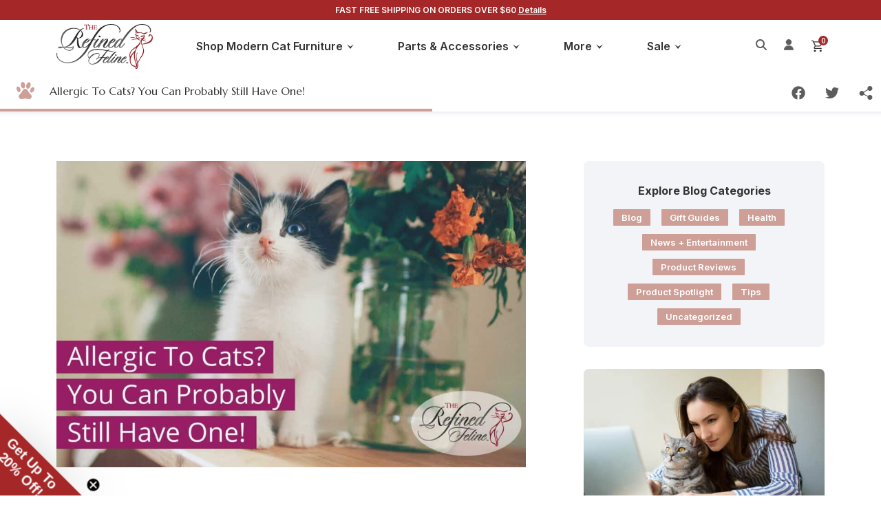

--- FILE ---
content_type: text/html; charset=UTF-8
request_url: https://www.therefinedfeline.com/allergic-to-cats-you-can-probably-have-one/
body_size: 50593
content:

<!DOCTYPE html>
<html lang="en-US">

	<head>
		<script type="application/ld+json">
{
  "@context": "https://schema.org",
  "@type": "LocalBusiness",
  "name": "The Refined Feline",
  "image": "https://www.therefinedfeline.com/wp-content/uploads/2023/06/logo@2x.png",
  "description": "Modern cat furniture designs for stylish homes. Shop litter box furniture, cat wall shelves, modern cat trees & towers, and cat beds.",
  "@id": "",
  "url": "https://www.therefinedfeline.com/",
  "telephone": "(800) 289-6136",
  "address": {
    "@type": "PostalAddress",
    "streetAddress": "3201 S 144th Street, #3",
    "addressLocality": "Omaha",
    "addressRegion": "NE",
    "postalCode": "68144",
    "addressCountry": "US"
  },
  "sameAs": [
    "https://www.facebook.com/therefinedfeline/",
    "https://www.youtube.com/TheRefinedFeline",
    "https://www.instagram.com/refinedfeline/",
    "https://www.pinterest.com/refinedfeline/",
    "https://x.com/Refinedfeline/"
  ]
}
</script>


		
		<script 
 
	type="text/javascript"
	id="pf-guru-script"
	data-uid="67f6b53d20011bb7854f9854"
	data-wid="67f6b60120011bb7854f9855"
 data-loading-method="user-interaction" data-src="https://cdn.jsdelivr.net/npm/pf-starter/guru.min.js"></script>

		<meta charset="UTF-8" />
		<meta name="viewport" content="width=device-width, initial-scale=1, minimum-scale=1" />
        
        
        <link href="https://www.therefinedfeline.com/wp-content/cache/flying-press/706936ba34db.91b6c6291461.google-font.css" rel="stylesheet">
		<meta name='robots' content='index, follow, max-image-preview:large, max-snippet:-1, max-video-preview:-1' />
<!-- Start of Judge.me Core -->
<script data-cfasync='false' class='jdgm-settings-script' defer src="data:text/javascript,window.jdgmSettings%3D%7B%22pagination%22%3A5%2C%22disable_web_reviews%22%3Afalse%2C%22badge_no_review_text%22%3A%22No%20reviews%22%2C%22badge_n_reviews_text%22%3A%22%7B%7B%20n%20%7D%7D%20review%2Freviews%22%2C%22badge_star_color%22%3A%22%23d69d95%22%2C%22hide_badge_preview_if_no_reviews%22%3Atrue%2C%22badge_hide_text%22%3Afalse%2C%22enforce_center_preview_badge%22%3Afalse%2C%22widget_title%22%3A%22Customer%20Reviews%22%2C%22widget_open_form_text%22%3A%22Write%20a%20review%22%2C%22widget_close_form_text%22%3A%22Cancel%20review%22%2C%22widget_refresh_page_text%22%3A%22Refresh%20page%22%2C%22widget_summary_text%22%3A%22Based%20on%20%7B%7B%20number_of_reviews%20%7D%7D%20review%2Freviews%22%2C%22widget_no_review_text%22%3A%22Be%20the%20first%20to%20write%20a%20review%22%2C%22widget_name_field_text%22%3A%22Name%22%2C%22widget_verified_name_field_text%22%3A%22Verified%20Name%20%28public%29%22%2C%22widget_name_placeholder_text%22%3A%22Enter%20your%20name%20%28public%29%22%2C%22widget_required_field_error_text%22%3A%22This%20field%20is%20required.%22%2C%22widget_email_field_text%22%3A%22Email%22%2C%22widget_verified_email_field_text%22%3A%22Verified%20Email%20%28private%2C%20can%20not%20be%20edited%29%22%2C%22widget_email_placeholder_text%22%3A%22Enter%20your%20email%20%28private%29%22%2C%22widget_email_field_error_text%22%3A%22Please%20enter%20a%20valid%20email%20address.%22%2C%22widget_rating_field_text%22%3A%22Rating%22%2C%22widget_review_title_field_text%22%3A%22Review%20Title%22%2C%22widget_review_title_placeholder_text%22%3A%22Give%20your%20review%20a%20title%22%2C%22widget_review_body_field_text%22%3A%22Review%22%2C%22widget_review_body_placeholder_text%22%3A%22Write%20your%20comments%20here%22%2C%22widget_pictures_field_text%22%3A%22Picture%2FVideo%20%28optional%29%22%2C%22widget_submit_review_text%22%3A%22Submit%20Review%22%2C%22widget_submit_verified_review_text%22%3A%22Submit%20Verified%20Review%22%2C%22widget_submit_success_msg_with_auto_publish%22%3A%22Thank%20you%21%C2%A0Please%20refresh%20the%20page%20in%20a%20few%20moments%20to%20see%20your%20review.%20You%20can%20remove%20or%20edit%20your%20review%20by%20logging%20into%20%5Cu003ca%20href%3D%27https%3A%2F%2Fjudge.me%2Flogin%27%20target%3D%27_blank%27%20rel%3D%27nofollow%20noopener%27%5Cu003eJudge.me%5Cu003c%2Fa%5Cu003e%22%2C%22widget_submit_success_msg_no_auto_publish%22%3A%22Thank%20you%21%20Your%20review%20will%20be%20published%20as%20soon%20as%20it%20is%20approved%20by%20the%20shop%20admin.%20You%20can%20remove%20or%20edit%20your%20review%20by%20logging%20into%20%5Cu003ca%20href%3D%27https%3A%2F%2Fjudge.me%2Flogin%27%20target%3D%27_blank%27%20rel%3D%27nofollow%20noopener%27%5Cu003eJudge.me%5Cu003c%2Fa%5Cu003e%22%2C%22widget_show_default_reviews_out_of_total_text%22%3A%22Showing%20%7B%7B%20n_reviews_shown%20%7D%7D%20out%20of%20%7B%7B%20n_reviews%20%7D%7D%20reviews.%22%2C%22widget_show_all_link_text%22%3A%22Show%20all%22%2C%22widget_show_less_link_text%22%3A%22Show%20less%22%2C%22widget_author_said_text%22%3A%22%7B%7B%20reviewer_name%20%7D%7D%20said%3A%22%2C%22widget_days_text%22%3A%22%7B%7B%20n%20%7D%7D%20days%20ago%22%2C%22widget_weeks_text%22%3A%22%7B%7B%20n%20%7D%7D%20week%2Fweeks%20ago%22%2C%22widget_months_text%22%3A%22%7B%7B%20n%20%7D%7D%20month%2Fmonths%20ago%22%2C%22widget_years_text%22%3A%22%7B%7B%20n%20%7D%7D%20year%2Fyears%20ago%22%2C%22widget_yesterday_text%22%3A%22Yesterday%22%2C%22widget_today_text%22%3A%22Today%22%2C%22widget_replied_text%22%3A%22%5Cu003e%5Cu003e%20%7B%7B%20shop_name%20%7D%7D%20replied%3A%22%2C%22widget_read_more_text%22%3A%22Read%20more%22%2C%22widget_rating_filter_color%22%3A%22%23d69d95%22%2C%22widget_rating_filter_see_all_text%22%3A%22See%20all%20reviews%22%2C%22widget_sorting_most_recent_text%22%3A%22Most%20Recent%22%2C%22widget_sorting_highest_rating_text%22%3A%22Highest%20Rating%22%2C%22widget_sorting_lowest_rating_text%22%3A%22Lowest%20Rating%22%2C%22widget_sorting_with_pictures_text%22%3A%22Only%20Pictures%22%2C%22widget_sorting_most_helpful_text%22%3A%22Most%20Helpful%22%2C%22widget_open_question_form_text%22%3A%22Ask%20a%20question%22%2C%22widget_reviews_subtab_text%22%3A%22Reviews%22%2C%22widget_questions_subtab_text%22%3A%22Questions%22%2C%22widget_question_label_text%22%3A%22Question%22%2C%22widget_answer_label_text%22%3A%22Answer%22%2C%22widget_question_placeholder_text%22%3A%22Write%20your%20question%20here%22%2C%22widget_submit_question_text%22%3A%22Submit%20Question%22%2C%22widget_question_submit_success_text%22%3A%22Thank%20you%20for%20your%20question%21%20We%20will%20notify%20you%20once%20it%20gets%20answered.%22%2C%22widget_star_color%22%3A%22%23d69d95%22%2C%22verified_badge_text%22%3A%22Verified%22%2C%22verified_badge_placement%22%3A%22left-of-reviewer-name%22%2C%22widget_hide_border%22%3Afalse%2C%22widget_social_share%22%3Afalse%2C%22widget_thumb%22%3Afalse%2C%22widget_review_location_show%22%3Afalse%2C%22widget_location_format%22%3A%22country_iso_code%22%2C%22all_reviews_include_out_of_store_products%22%3Atrue%2C%22all_reviews_out_of_store_text%22%3A%22%28out%20of%20store%29%22%2C%22all_reviews_product_name_prefix_text%22%3A%22about%22%2C%22enable_review_pictures%22%3Atrue%2C%22enable_question_anwser%22%3Afalse%2C%22widget_product_reviews_subtab_text%22%3A%22Product%20Reviews%22%2C%22widget_shop_reviews_subtab_text%22%3A%22Shop%20Reviews%22%2C%22widget_write_a_store_review_text%22%3A%22Write%20a%20Store%20Review%22%2C%22widget_sorting_pictures_first_text%22%3A%22Pictures%20First%22%2C%22floating_tab_button_name%22%3A%22%E2%98%85%20Judge.me%20Reviews%22%2C%22floating_tab_title%22%3A%22Let%20customers%20speak%20for%20us%22%2C%22floating_tab_url%22%3A%22%22%2C%22floating_tab_url_enabled%22%3Afalse%2C%22all_reviews_text_badge_text%22%3A%22Customers%20rate%20us%20%7B%7B%20shop.metafields.judgeme.all_reviews_rating%20%7C%20round%3A%201%20%7D%7D%2F5%20based%20on%20%7B%7B%20shop.metafields.judgeme.all_reviews_count%20%7D%7D%20reviews.%22%2C%22all_reviews_text_badge_text_branded_style%22%3A%22%7B%7B%20shop.metafields.judgeme.all_reviews_rating%20%7C%20round%3A%201%20%7D%7D%20out%20of%205%20stars%20based%20on%20%7B%7B%20shop.metafields.judgeme.all_reviews_count%20%7D%7D%20reviews%22%2C%22all_reviews_text_badge_url%22%3A%22%22%2C%22featured_carousel_title%22%3A%22Let%20customers%20speak%20for%20us%22%2C%22featured_carousel_count_text%22%3A%22from%20%7B%7B%20n%20%7D%7D%20reviews%22%2C%22featured_carousel_url%22%3A%22%22%2C%22verified_count_badge_url%22%3A%22%22%2C%22widget_histogram_use_custom_color%22%3Atrue%2C%22widget_star_use_custom_color%22%3Atrue%2C%22picture_reminder_submit_button%22%3A%22Upload%20Pictures%22%2C%22widget_sorting_videos_first_text%22%3A%22Videos%20First%22%2C%22widget_review_pending_text%22%3A%22Pending%22%2C%22remove_microdata_snippet%22%3Atrue%2C%22preview_badge_no_question_text%22%3A%22No%20questions%22%2C%22preview_badge_n_question_text%22%3A%22%7B%7B%20number_of_questions%20%7D%7D%20question%2Fquestions%22%2C%22remove_judgeme_branding%22%3Atrue%2C%22widget_search_bar_placeholder%22%3A%22Search%20reviews%22%2C%22widget_sorting_verified_only_text%22%3A%22Verified%20only%22%2C%22featured_carousel_more_reviews_button_text%22%3A%22Read%20more%20reviews%22%2C%22featured_carousel_view_product_button_text%22%3A%22View%20product%22%2C%22all_reviews_page_load_more_text%22%3A%22Load%20More%20Reviews%22%2C%22widget_public_name_text%22%3A%22displayed%20publicly%20like%22%2C%22default_reviewer_name_has_non_latin%22%3Atrue%2C%22widget_reviewer_anonymous%22%3A%22Anonymous%22%2C%22medals_widget_title%22%3A%22Judge.me%20Review%20Medals%22%2C%22widget_invalid_yt_video_url_error_text%22%3A%22Not%20a%20YouTube%20video%20URL%22%2C%22widget_max_length_field_error_text%22%3A%22Please%20enter%20no%20more%20than%20%7B0%7D%20characters.%22%2C%22widget_verified_by_shop_text%22%3A%22Verified%20by%20Shop%22%2C%22widget_ugc_title%22%3A%22Made%20by%20us%2C%20Shared%20by%20you%22%2C%22widget_ugc_subtitle%22%3A%22Tag%20us%20to%20see%20your%20picture%20featured%20in%20our%20page%22%2C%22widget_ugc_primary_button_text%22%3A%22Buy%20Now%22%2C%22widget_ugc_secondary_button_text%22%3A%22Load%20More%22%2C%22widget_ugc_reviews_button_text%22%3A%22View%20Reviews%22%2C%22widget_primary_color%22%3A%22%23990000%22%2C%22widget_summary_average_rating_text%22%3A%22%7B%7B%20average_rating%20%7D%7D%20out%20of%205%22%2C%22widget_media_grid_title%22%3A%22Customer%20photos%20%5Cu0026%20videos%22%2C%22widget_media_grid_see_more_text%22%3A%22See%20more%22%2C%22widget_verified_by_judgeme_text%22%3A%22Verified%20by%20Judge.me%22%2C%22widget_verified_by_judgeme_text_in_store_medals%22%3A%22Verified%20by%20Judge.me%22%2C%22widget_media_field_exceed_quantity_message%22%3A%22Sorry%2C%20we%20can%20only%20accept%20%7B%7B%20max_media%20%7D%7D%20for%20one%20review.%22%2C%22widget_media_field_exceed_limit_message%22%3A%22%7B%7B%20file_name%20%7D%7D%20is%20too%20large%2C%20please%20select%20a%20%7B%7B%20media_type%20%7D%7D%20less%20than%20%7B%7B%20size_limit%20%7D%7DMB.%22%2C%22widget_review_submitted_text%22%3A%22Review%20Submitted%21%22%2C%22widget_question_submitted_text%22%3A%22Question%20Submitted%21%22%2C%22widget_close_form_text_question%22%3A%22Cancel%22%2C%22widget_write_your_answer_here_text%22%3A%22Write%20your%20answer%20here%22%2C%22widget_show_collected_by_judgeme%22%3Afalse%2C%22widget_collected_by_judgeme_text%22%3A%22collected%20by%20Judge.me%22%2C%22widget_load_more_text%22%3A%22Load%20More%22%2C%22widget_full_review_text%22%3A%22Full%20Review%22%2C%22widget_read_more_reviews_text%22%3A%22Read%20More%20Reviews%22%2C%22widget_read_questions_text%22%3A%22Read%20Questions%22%2C%22widget_questions_and_answers_text%22%3A%22Questions%20%5Cu0026%20Answers%22%2C%22widget_verified_by_text%22%3A%22Verified%20by%22%2C%22widget_number_of_reviews_text%22%3A%22%7B%7B%20number_of_reviews%20%7D%7D%20reviews%22%2C%22widget_back_button_text%22%3A%22Back%22%2C%22widget_next_button_text%22%3A%22Next%22%2C%22widget_custom_forms_filter_button%22%3A%22Filters%22%2C%22custom_forms_style%22%3A%22vertical%22%2C%22how_reviews_are_collected%22%3A%22How%20reviews%20are%20collected%3F%22%2C%22widget_gdpr_statement%22%3A%22How%20we%20use%20your%20data%3A%20We%E2%80%99ll%20only%20contact%20you%20about%20the%20review%20you%20left%2C%20and%20only%20if%20necessary.%20By%20submitting%20your%20review%2C%20you%20agree%20to%20Judge.me%E2%80%99s%20%5Cu003ca%20href%3D%27https%3A%2F%2Fjudge.me%2Fterms%27%20target%3D%27_blank%27%20rel%3D%27nofollow%20noopener%27%5Cu003eterms%5Cu003c%2Fa%5Cu003e%2C%20%5Cu003ca%20href%3D%27https%3A%2F%2Fjudge.me%2Fprivacy%27%20target%3D%27_blank%27%20rel%3D%27nofollow%20noopener%27%5Cu003eprivacy%5Cu003c%2Fa%5Cu003e%20and%20%5Cu003ca%20href%3D%27https%3A%2F%2Fjudge.me%2Fcontent-policy%27%20target%3D%27_blank%27%20rel%3D%27nofollow%20noopener%27%5Cu003econtent%5Cu003c%2Fa%5Cu003e%20policies.%22%2C%22platform%22%3A%22woocommerce%22%2C%22branding_url%22%3A%22https%3A%2F%2Fjudge.me%2Freviews%22%2C%22branding_text%22%3A%22Powered%20by%20Judge.me%22%2C%22locale%22%3A%22en%22%2C%22reply_name%22%3A%22The%20Refined%20Feline%22%2C%22widget_version%22%3A%222.1%22%2C%22footer%22%3Atrue%2C%22autopublish%22%3Atrue%2C%22review_dates%22%3Atrue%2C%22enable_custom_form%22%3Afalse%2C%22can_be_branded%22%3Atrue%7D%3B"></script> <style class='jdgm-settings-style'>.jdgm-xx{left:0}:not(.jdgm-prev-badge__stars)>.jdgm-star{color:#d69d95}.jdgm-histogram .jdgm-star.jdgm-star{color:#d69d95}.jdgm-preview-badge .jdgm-star.jdgm-star{color:#d69d95}.jdgm-histogram .jdgm-histogram__bar-content{background:#d69d95}.jdgm-histogram .jdgm-histogram__bar:after{background:#d69d95}.jdgm-prev-badge[data-average-rating='0.00']{display:none !important}.jdgm-author-all-initials{display:none !important}.jdgm-author-last-initial{display:none !important}.jdgm-rev-widg__title{visibility:hidden}.jdgm-rev-widg__summary-text{visibility:hidden}.jdgm-prev-badge__text{visibility:hidden}.jdgm-rev__replier:before{content:'The Refined Feline'}.jdgm-rev__prod-link-prefix:before{content:'about'}.jdgm-rev__out-of-store-text:before{content:'(out of store)'}@media only screen and (min-width: 768px){.jdgm-rev__pics .jdgm-rev_all-rev-page-picture-separator,.jdgm-rev__pics .jdgm-rev__product-picture{display:none}}@media only screen and (max-width: 768px){.jdgm-rev__pics .jdgm-rev_all-rev-page-picture-separator,.jdgm-rev__pics .jdgm-rev__product-picture{display:none}}</style> <style class='jdgm-settings-style'></style><style class='jdgm-miracle-styles'>@-webkit-keyframes jdgm-spin{0%{-webkit-transform:rotate(0deg);-ms-transform:rotate(0deg);transform:rotate(0deg)}100%{-webkit-transform:rotate(359deg);-ms-transform:rotate(359deg);transform:rotate(359deg)}}@keyframes jdgm-spin{0%{-webkit-transform:rotate(0deg);-ms-transform:rotate(0deg);transform:rotate(0deg)}100%{-webkit-transform:rotate(359deg);-ms-transform:rotate(359deg);transform:rotate(359deg)}}@font-face{font-display:swap;font-family:'JudgemeStar';src:url("[data-uri]") format("woff");font-weight:normal;font-style:normal}.jdgm-star{font-family:'JudgemeStar';display:inline !important;text-decoration:none !important;padding:0 4px 0 0 !important;margin:0 !important;font-weight:bold;opacity:1;-webkit-font-smoothing:antialiased;-moz-osx-font-smoothing:grayscale}.jdgm-star:hover{opacity:1}.jdgm-star:last-of-type{padding:0 !important}.jdgm-star.jdgm--on:before{content:"\e000"}.jdgm-star.jdgm--off:before{content:"\e001"}.jdgm-star.jdgm--half:before{content:"\e002"}.jdgm-widget *{margin:0;line-height:1.4;-webkit-box-sizing:border-box;-moz-box-sizing:border-box;box-sizing:border-box;-webkit-overflow-scrolling:touch}.jdgm-hidden{display:none !important;visibility:hidden !important}.jdgm-temp-hidden{display:none}.jdgm-spinner{width:40px;height:40px;margin:auto;border-radius:50%;border-top:2px solid #eee;border-right:2px solid #eee;border-bottom:2px solid #eee;border-left:2px solid #ccc;-webkit-animation:jdgm-spin 0.8s infinite linear;animation:jdgm-spin 0.8s infinite linear}.jdgm-spinner:empty{display:block}.jdgm-prev-badge{display:block !important}</style>
<style class='jdgm-miracle-styles'>@font-face{font-display:swap;font-family:'JudgemeStar';src:url("[data-uri]") format("woff");font-weight:normal;font-style:normal}</style>

<script data-cfasync='false' class='jdgm-script' data-loading-method="user-interaction" data-src="data:text/javascript,%21function%28e%29%7Bwindow.jdgm%3Dwindow.jdgm%7C%7C%7B%7D%2Cjdgm.CDN_HOST%3D%22https%3A%2F%2Fcdn.judge.me%2F%22%2C%0Ajdgm.docReady%3Dfunction%28d%29%7B%28e.attachEvent%3F%22complete%22%3D%3D%3De.readyState%3A%22loading%22%21%3D%3De.readyState%29%3F%0AsetTimeout%28d%2C0%29%3Ae.addEventListener%28%22DOMContentLoaded%22%2Cd%29%7D%2Cjdgm.loadCSS%3Dfunction%28d%2Ct%2Co%2Ca%29%7B%0A%21o%26%26jdgm.loadCSS.requestedUrls.indexOf%28d%29%3E%3D0%7C%7C%28jdgm.loadCSS.requestedUrls.push%28d%29%2C%0A%28a%3De.createElement%28%22link%22%29%29.rel%3D%22stylesheet%22%2Ca.class%3D%22jdgm-stylesheet%22%2Ca.media%3D%22nope%21%22%2C%0Aa.href%3Dd%2Ca.onload%3Dfunction%28%29%7Bthis.media%3D%22all%22%2Ct%26%26setTimeout%28t%29%7D%2Ce.body.appendChild%28a%29%29%7D%2C%0Ajdgm.loadCSS.requestedUrls%3D%5B%5D%2Cjdgm.docReady%28function%28%29%7B%28window.jdgmLoadCSS%7C%7Ce.querySelectorAll%28%0A%22.jdgm-widget%2C%20.jdgm-all-reviews-page%22%29.length%3E0%29%26%26%28jdgmSettings.widget_load_with_code_splitting%3F%0AparseFloat%28jdgmSettings.widget_version%29%3E%3D3%3Fjdgm.loadCSS%28jdgm.CDN_HOST%2B%22widget_v3%2Fbase.css%22%29%3A%0Ajdgm.loadCSS%28jdgm.CDN_HOST%2B%22widget%2Fbase.css%22%29%3Ajdgm.loadCSS%28jdgm.CDN_HOST%2B%22shopify_v2.css%22%29%29%7D%29%7D%28document%29%3B"></script>
<script async data-cfasync="false" type="text/javascript" data-loading-method="user-interaction" data-src="https://cdn.judge.me/loader.js"></script>
<noscript><link rel="stylesheet" type="text/css" media="all" href="https://cdn.judge.me/shopify_v2.css"></noscript>
<!-- End of Judge.me Core -->

	<!-- This site is optimized with the Yoast SEO Premium plugin v26.6 (Yoast SEO v26.6) - https://yoast.com/wordpress/plugins/seo/ -->
	<title>Allergic To Cats? You Can Probably Still Have One! - The Refined Feline</title>
<style>.flying-press-lazy-bg{background-image:none!important;}</style>
<link rel='preload' href='https://www.therefinedfeline.com/wp-content/uploads/2023/06/logo@2x.png' as='image' imagesrcset='' imagesizes=''/>
<link rel='preload' href='https://www.therefinedfeline.com/wp-content/themes/therefinedfeline/assets/media/svg/search.svg' as='image' imagesrcset='' imagesizes=''/>
<link rel='preload' href='https://www.therefinedfeline.com/wp-content/themes/therefinedfeline/assets/media/img/icon-account@2x.png' as='image' imagesrcset='' imagesizes=''/>
<link rel='preload' href='https://www.therefinedfeline.com/wp-content/themes/therefinedfeline/assets/media/img/icon-share.png' as='image' imagesrcset='' imagesizes=''/>
<link rel='preload' href='https://www.therefinedfeline.com/wp-content/uploads/2021/08/allergic-to-cats-you-can-probably-still-have-one-scaled-1024x669.jpg' as='image' imagesrcset='https://www.therefinedfeline.com/wp-content/uploads/2021/08/allergic-to-cats-you-can-probably-still-have-one-scaled-1024x669.jpg 1024w, https://www.therefinedfeline.com/wp-content/uploads/2021/08/allergic-to-cats-you-can-probably-still-have-one-1000x653.jpg 1000w, https://www.therefinedfeline.com/wp-content/uploads/2021/08/allergic-to-cats-you-can-probably-still-have-one-scaled-300x196.jpg 300w, https://www.therefinedfeline.com/wp-content/uploads/2021/08/allergic-to-cats-you-can-probably-still-have-one-scaled-768x502.jpg 768w, https://www.therefinedfeline.com/wp-content/uploads/2021/08/allergic-to-cats-you-can-probably-still-have-one-scaled-1536x1004.jpg 1536w, https://www.therefinedfeline.com/wp-content/uploads/2021/08/allergic-to-cats-you-can-probably-still-have-one-scaled-2048x1338.jpg 2048w, https://www.therefinedfeline.com/wp-content/uploads/2021/08/allergic-to-cats-you-can-probably-still-have-one-500x327.jpg 500w, https://www.therefinedfeline.com/wp-content/uploads/2021/08/allergic-to-cats-you-can-probably-still-have-one-1080x706.jpg 1080w, https://www.therefinedfeline.com/wp-content/uploads/2021/08/allergic-to-cats-you-can-probably-still-have-one-1280x836.jpg 1280w, https://www.therefinedfeline.com/wp-content/uploads/2021/08/allergic-to-cats-you-can-probably-still-have-one-980x640.jpg 980w, https://www.therefinedfeline.com/wp-content/uploads/2021/08/allergic-to-cats-you-can-probably-still-have-one-480x314.jpg 480w' imagesizes='(max-width: 1024px) 100vw, 1024px'/>
<link rel='preload' href='https://www.therefinedfeline.com/wp-content/cache/flying-press/UcC73FwrK3iLTeHuS_nVMrMxCp50SjIa1ZL7W0Q5nw.woff2' as='font' type='font/woff2' fetchpriority='high' crossorigin='anonymous'><link rel='preload' href='https://www.therefinedfeline.com/wp-content/cache/flying-press/wEO_EBrOk8hQLDvIAF81VvoK_kgXiQ.woff2' as='font' type='font/woff2' fetchpriority='high' crossorigin='anonymous'>
	<meta name="description" content="Being allergic to cats is any cat lover&#039;s worst nightmare. Here are some tips to manage allergies so that you can have a cat if you&#039;d like!" />
	<link rel="canonical" href="https://www.therefinedfeline.com/allergic-to-cats-you-can-probably-have-one/" />
	<meta property="og:locale" content="en_US" />
	<meta property="og:type" content="article" />
	<meta property="og:title" content="Allergic To Cats? You Can Probably Still Have One! - The Refined Feline" />
	<meta property="og:description" content="Being allergic to cats is any cat lover&#039;s worst nightmare. Here are some tips to manage allergies so that you can have a cat if you&#039;d like!" />
	<meta property="og:url" content="https://www.therefinedfeline.com/allergic-to-cats-you-can-probably-have-one/" />
	<meta property="og:site_name" content="The Refined Feline" />
	<meta property="article:publisher" content="https://www.facebook.com/therefinedfeline/" />
	<meta property="article:published_time" content="2021-08-28T03:33:20+00:00" />
	<meta property="article:modified_time" content="2021-09-12T11:30:03+00:00" />
	<meta property="og:image" content="https://therefinedfeline.staging.wpmudev.host/wp-content/uploads/2021/08/allergic-to-cats-you-can-probably-still-have-one-scaled.jpg" />
	<meta property="og:image:width" content="2560" />
	<meta property="og:image:height" content="1673" />
	<meta property="og:image:type" content="image/jpeg" />
	<meta name="author" content="Liz Dippold" />
	<meta name="twitter:card" content="summary_large_image" />
	<meta name="twitter:creator" content="@refinedfeline" />
	<meta name="twitter:site" content="@refinedfeline" />
	<meta name="twitter:label1" content="Written by" />
	<meta name="twitter:data1" content="Liz Dippold" />
	<meta name="twitter:label2" content="Est. reading time" />
	<meta name="twitter:data2" content="4 minutes" />
	<script type="application/ld+json" class="yoast-schema-graph">{"@context":"https://schema.org","@graph":[{"@type":"Article","@id":"https://www.therefinedfeline.com/allergic-to-cats-you-can-probably-have-one/#article","isPartOf":{"@id":"https://www.therefinedfeline.com/allergic-to-cats-you-can-probably-have-one/"},"author":{"name":"Liz Dippold","@id":"https://www.therefinedfeline.com/#/schema/person/6f867c664485ac0d785cc2737405401f"},"headline":"Allergic To Cats? You Can Probably Still Have One!","datePublished":"2021-08-28T03:33:20+00:00","dateModified":"2021-09-12T11:30:03+00:00","mainEntityOfPage":{"@id":"https://www.therefinedfeline.com/allergic-to-cats-you-can-probably-have-one/"},"wordCount":820,"commentCount":0,"publisher":{"@id":"https://www.therefinedfeline.com/#organization"},"image":{"@id":"https://www.therefinedfeline.com/allergic-to-cats-you-can-probably-have-one/#primaryimage"},"thumbnailUrl":"https://www.therefinedfeline.com/wp-content/uploads/2021/08/allergic-to-cats-you-can-probably-still-have-one-scaled.jpg","articleSection":["Tips"],"inLanguage":"en-US","potentialAction":[{"@type":"CommentAction","name":"Comment","target":["https://www.therefinedfeline.com/allergic-to-cats-you-can-probably-have-one/#respond"]}]},{"@type":"WebPage","@id":"https://www.therefinedfeline.com/allergic-to-cats-you-can-probably-have-one/","url":"https://www.therefinedfeline.com/allergic-to-cats-you-can-probably-have-one/","name":"Allergic To Cats? You Can Probably Still Have One! - The Refined Feline","isPartOf":{"@id":"https://www.therefinedfeline.com/#website"},"primaryImageOfPage":{"@id":"https://www.therefinedfeline.com/allergic-to-cats-you-can-probably-have-one/#primaryimage"},"image":{"@id":"https://www.therefinedfeline.com/allergic-to-cats-you-can-probably-have-one/#primaryimage"},"thumbnailUrl":"https://www.therefinedfeline.com/wp-content/uploads/2021/08/allergic-to-cats-you-can-probably-still-have-one-scaled.jpg","datePublished":"2021-08-28T03:33:20+00:00","dateModified":"2021-09-12T11:30:03+00:00","description":"Being allergic to cats is any cat lover's worst nightmare. Here are some tips to manage allergies so that you can have a cat if you'd like!","inLanguage":"en-US","potentialAction":[{"@type":"ReadAction","target":["https://www.therefinedfeline.com/allergic-to-cats-you-can-probably-have-one/"]}]},{"@type":"ImageObject","inLanguage":"en-US","@id":"https://www.therefinedfeline.com/allergic-to-cats-you-can-probably-have-one/#primaryimage","url":"https://www.therefinedfeline.com/wp-content/uploads/2021/08/allergic-to-cats-you-can-probably-still-have-one-scaled.jpg","contentUrl":"https://www.therefinedfeline.com/wp-content/uploads/2021/08/allergic-to-cats-you-can-probably-still-have-one-scaled.jpg","width":2560,"height":1673,"caption":"Allergic To Cats You Can Probably Still Have One"},{"@type":"WebSite","@id":"https://www.therefinedfeline.com/#website","url":"https://www.therefinedfeline.com/","name":"The Refined Feline","description":"Maker of Modern Luxury Cat Trees, Litter Box Furniture, Towers","publisher":{"@id":"https://www.therefinedfeline.com/#organization"},"potentialAction":[{"@type":"SearchAction","target":{"@type":"EntryPoint","urlTemplate":"https://www.therefinedfeline.com/?s={search_term_string}"},"query-input":{"@type":"PropertyValueSpecification","valueRequired":true,"valueName":"search_term_string"}}],"inLanguage":"en-US"},{"@type":"Organization","@id":"https://www.therefinedfeline.com/#organization","name":"The Refined Feline","url":"https://www.therefinedfeline.com/","logo":{"@type":"ImageObject","inLanguage":"en-US","@id":"https://www.therefinedfeline.com/#/schema/logo/image/","url":"https://www.therefinedfeline.com/wp-content/uploads/2023/06/logo@2x.png","contentUrl":"https://www.therefinedfeline.com/wp-content/uploads/2023/06/logo@2x.png","width":276,"height":128,"caption":"The Refined Feline"},"image":{"@id":"https://www.therefinedfeline.com/#/schema/logo/image/"},"sameAs":["https://www.facebook.com/therefinedfeline/","https://x.com/refinedfeline","https://www.instagram.com/refinedfeline/","https://www.pinterest.com/refinedfeline/","https://www.youtube.com/user/TheRefinedFeline"]},{"@type":"Person","@id":"https://www.therefinedfeline.com/#/schema/person/6f867c664485ac0d785cc2737405401f","name":"Liz Dippold","image":{"@type":"ImageObject","inLanguage":"en-US","@id":"https://www.therefinedfeline.com/#/schema/person/image/","url":"https://secure.gravatar.com/avatar/28a4d25972198adc4630462e109bccf4c62eb9b0f955c9efdb26d49e681438a7?s=96&d=mm&r=g","contentUrl":"https://secure.gravatar.com/avatar/28a4d25972198adc4630462e109bccf4c62eb9b0f955c9efdb26d49e681438a7?s=96&d=mm&r=g","caption":"Liz Dippold"},"url":"https://www.therefinedfeline.com/author/socialmedia/"}]}</script>
	<!-- / Yoast SEO Premium plugin. -->


<link rel='dns-prefetch' href='//static.klaviyo.com' />
<link rel='dns-prefetch' href='//capi-automation.s3.us-east-2.amazonaws.com' />

<link rel='dns-prefetch' href='//hcaptcha.com' />
<link rel='dns-prefetch' href='//www.googletagmanager.com' />
<style id='wp-img-auto-sizes-contain-inline-css'>img:is([sizes=auto i],[sizes^="auto," i]){contain-intrinsic-size:3000px 1500px}
/*# sourceURL=wp-img-auto-sizes-contain-inline-css */</style>
<link rel='stylesheet' id='givewp-campaign-blocks-fonts-css' href="https://www.therefinedfeline.com/wp-content/cache/flying-press/cee511d72364.977c970bdc19.google-font.css" media='all' />
<link rel='stylesheet' id='woosb-blocks-css' href='https://www.therefinedfeline.com/wp-content/cache/flying-press/de5c445bcdc7.blocks.css' media='all' />
<link rel='stylesheet' id='sbi_styles-css' href='https://www.therefinedfeline.com/wp-content/cache/flying-press/b288e7a667d8.sbi-styles.min.css' media='all' />
<link rel='stylesheet' id='wp-block-library-css' href='https://www.therefinedfeline.com/wp-content/cache/flying-press/693359d40ab4.style.min.css' media='all' />
<style id='global-styles-inline-css'>:root{--wp--preset--aspect-ratio--square: 1;--wp--preset--aspect-ratio--4-3: 4/3;--wp--preset--aspect-ratio--3-4: 3/4;--wp--preset--aspect-ratio--3-2: 3/2;--wp--preset--aspect-ratio--2-3: 2/3;--wp--preset--aspect-ratio--16-9: 16/9;--wp--preset--aspect-ratio--9-16: 9/16;--wp--preset--color--black: #000000;--wp--preset--color--cyan-bluish-gray: #abb8c3;--wp--preset--color--white: #ffffff;--wp--preset--color--pale-pink: #f78da7;--wp--preset--color--vivid-red: #cf2e2e;--wp--preset--color--luminous-vivid-orange: #ff6900;--wp--preset--color--luminous-vivid-amber: #fcb900;--wp--preset--color--light-green-cyan: #7bdcb5;--wp--preset--color--vivid-green-cyan: #00d084;--wp--preset--color--pale-cyan-blue: #8ed1fc;--wp--preset--color--vivid-cyan-blue: #0693e3;--wp--preset--color--vivid-purple: #9b51e0;--wp--preset--gradient--vivid-cyan-blue-to-vivid-purple: linear-gradient(135deg,rgb(6,147,227) 0%,rgb(155,81,224) 100%);--wp--preset--gradient--light-green-cyan-to-vivid-green-cyan: linear-gradient(135deg,rgb(122,220,180) 0%,rgb(0,208,130) 100%);--wp--preset--gradient--luminous-vivid-amber-to-luminous-vivid-orange: linear-gradient(135deg,rgb(252,185,0) 0%,rgb(255,105,0) 100%);--wp--preset--gradient--luminous-vivid-orange-to-vivid-red: linear-gradient(135deg,rgb(255,105,0) 0%,rgb(207,46,46) 100%);--wp--preset--gradient--very-light-gray-to-cyan-bluish-gray: linear-gradient(135deg,rgb(238,238,238) 0%,rgb(169,184,195) 100%);--wp--preset--gradient--cool-to-warm-spectrum: linear-gradient(135deg,rgb(74,234,220) 0%,rgb(151,120,209) 20%,rgb(207,42,186) 40%,rgb(238,44,130) 60%,rgb(251,105,98) 80%,rgb(254,248,76) 100%);--wp--preset--gradient--blush-light-purple: linear-gradient(135deg,rgb(255,206,236) 0%,rgb(152,150,240) 100%);--wp--preset--gradient--blush-bordeaux: linear-gradient(135deg,rgb(254,205,165) 0%,rgb(254,45,45) 50%,rgb(107,0,62) 100%);--wp--preset--gradient--luminous-dusk: linear-gradient(135deg,rgb(255,203,112) 0%,rgb(199,81,192) 50%,rgb(65,88,208) 100%);--wp--preset--gradient--pale-ocean: linear-gradient(135deg,rgb(255,245,203) 0%,rgb(182,227,212) 50%,rgb(51,167,181) 100%);--wp--preset--gradient--electric-grass: linear-gradient(135deg,rgb(202,248,128) 0%,rgb(113,206,126) 100%);--wp--preset--gradient--midnight: linear-gradient(135deg,rgb(2,3,129) 0%,rgb(40,116,252) 100%);--wp--preset--font-size--small: 13px;--wp--preset--font-size--medium: 20px;--wp--preset--font-size--large: 36px;--wp--preset--font-size--x-large: 42px;--wp--preset--spacing--20: 0.44rem;--wp--preset--spacing--30: 0.67rem;--wp--preset--spacing--40: 1rem;--wp--preset--spacing--50: 1.5rem;--wp--preset--spacing--60: 2.25rem;--wp--preset--spacing--70: 3.38rem;--wp--preset--spacing--80: 5.06rem;--wp--preset--shadow--natural: 6px 6px 9px rgba(0, 0, 0, 0.2);--wp--preset--shadow--deep: 12px 12px 50px rgba(0, 0, 0, 0.4);--wp--preset--shadow--sharp: 6px 6px 0px rgba(0, 0, 0, 0.2);--wp--preset--shadow--outlined: 6px 6px 0px -3px rgb(255, 255, 255), 6px 6px rgb(0, 0, 0);--wp--preset--shadow--crisp: 6px 6px 0px rgb(0, 0, 0);}:where(.is-layout-flex){gap: 0.5em;}:where(.is-layout-grid){gap: 0.5em;}body .is-layout-flex{display: flex;}.is-layout-flex{flex-wrap: wrap;align-items: center;}.is-layout-flex > :is(*, div){margin: 0;}body .is-layout-grid{display: grid;}.is-layout-grid > :is(*, div){margin: 0;}:where(.wp-block-columns.is-layout-flex){gap: 2em;}:where(.wp-block-columns.is-layout-grid){gap: 2em;}:where(.wp-block-post-template.is-layout-flex){gap: 1.25em;}:where(.wp-block-post-template.is-layout-grid){gap: 1.25em;}.has-black-color{color: var(--wp--preset--color--black) !important;}.has-cyan-bluish-gray-color{color: var(--wp--preset--color--cyan-bluish-gray) !important;}.has-white-color{color: var(--wp--preset--color--white) !important;}.has-pale-pink-color{color: var(--wp--preset--color--pale-pink) !important;}.has-vivid-red-color{color: var(--wp--preset--color--vivid-red) !important;}.has-luminous-vivid-orange-color{color: var(--wp--preset--color--luminous-vivid-orange) !important;}.has-luminous-vivid-amber-color{color: var(--wp--preset--color--luminous-vivid-amber) !important;}.has-light-green-cyan-color{color: var(--wp--preset--color--light-green-cyan) !important;}.has-vivid-green-cyan-color{color: var(--wp--preset--color--vivid-green-cyan) !important;}.has-pale-cyan-blue-color{color: var(--wp--preset--color--pale-cyan-blue) !important;}.has-vivid-cyan-blue-color{color: var(--wp--preset--color--vivid-cyan-blue) !important;}.has-vivid-purple-color{color: var(--wp--preset--color--vivid-purple) !important;}.has-black-background-color{background-color: var(--wp--preset--color--black) !important;}.has-cyan-bluish-gray-background-color{background-color: var(--wp--preset--color--cyan-bluish-gray) !important;}.has-white-background-color{background-color: var(--wp--preset--color--white) !important;}.has-pale-pink-background-color{background-color: var(--wp--preset--color--pale-pink) !important;}.has-vivid-red-background-color{background-color: var(--wp--preset--color--vivid-red) !important;}.has-luminous-vivid-orange-background-color{background-color: var(--wp--preset--color--luminous-vivid-orange) !important;}.has-luminous-vivid-amber-background-color{background-color: var(--wp--preset--color--luminous-vivid-amber) !important;}.has-light-green-cyan-background-color{background-color: var(--wp--preset--color--light-green-cyan) !important;}.has-vivid-green-cyan-background-color{background-color: var(--wp--preset--color--vivid-green-cyan) !important;}.has-pale-cyan-blue-background-color{background-color: var(--wp--preset--color--pale-cyan-blue) !important;}.has-vivid-cyan-blue-background-color{background-color: var(--wp--preset--color--vivid-cyan-blue) !important;}.has-vivid-purple-background-color{background-color: var(--wp--preset--color--vivid-purple) !important;}.has-black-border-color{border-color: var(--wp--preset--color--black) !important;}.has-cyan-bluish-gray-border-color{border-color: var(--wp--preset--color--cyan-bluish-gray) !important;}.has-white-border-color{border-color: var(--wp--preset--color--white) !important;}.has-pale-pink-border-color{border-color: var(--wp--preset--color--pale-pink) !important;}.has-vivid-red-border-color{border-color: var(--wp--preset--color--vivid-red) !important;}.has-luminous-vivid-orange-border-color{border-color: var(--wp--preset--color--luminous-vivid-orange) !important;}.has-luminous-vivid-amber-border-color{border-color: var(--wp--preset--color--luminous-vivid-amber) !important;}.has-light-green-cyan-border-color{border-color: var(--wp--preset--color--light-green-cyan) !important;}.has-vivid-green-cyan-border-color{border-color: var(--wp--preset--color--vivid-green-cyan) !important;}.has-pale-cyan-blue-border-color{border-color: var(--wp--preset--color--pale-cyan-blue) !important;}.has-vivid-cyan-blue-border-color{border-color: var(--wp--preset--color--vivid-cyan-blue) !important;}.has-vivid-purple-border-color{border-color: var(--wp--preset--color--vivid-purple) !important;}.has-vivid-cyan-blue-to-vivid-purple-gradient-background{background: var(--wp--preset--gradient--vivid-cyan-blue-to-vivid-purple) !important;}.has-light-green-cyan-to-vivid-green-cyan-gradient-background{background: var(--wp--preset--gradient--light-green-cyan-to-vivid-green-cyan) !important;}.has-luminous-vivid-amber-to-luminous-vivid-orange-gradient-background{background: var(--wp--preset--gradient--luminous-vivid-amber-to-luminous-vivid-orange) !important;}.has-luminous-vivid-orange-to-vivid-red-gradient-background{background: var(--wp--preset--gradient--luminous-vivid-orange-to-vivid-red) !important;}.has-very-light-gray-to-cyan-bluish-gray-gradient-background{background: var(--wp--preset--gradient--very-light-gray-to-cyan-bluish-gray) !important;}.has-cool-to-warm-spectrum-gradient-background{background: var(--wp--preset--gradient--cool-to-warm-spectrum) !important;}.has-blush-light-purple-gradient-background{background: var(--wp--preset--gradient--blush-light-purple) !important;}.has-blush-bordeaux-gradient-background{background: var(--wp--preset--gradient--blush-bordeaux) !important;}.has-luminous-dusk-gradient-background{background: var(--wp--preset--gradient--luminous-dusk) !important;}.has-pale-ocean-gradient-background{background: var(--wp--preset--gradient--pale-ocean) !important;}.has-electric-grass-gradient-background{background: var(--wp--preset--gradient--electric-grass) !important;}.has-midnight-gradient-background{background: var(--wp--preset--gradient--midnight) !important;}.has-small-font-size{font-size: var(--wp--preset--font-size--small) !important;}.has-medium-font-size{font-size: var(--wp--preset--font-size--medium) !important;}.has-large-font-size{font-size: var(--wp--preset--font-size--large) !important;}.has-x-large-font-size{font-size: var(--wp--preset--font-size--x-large) !important;}
/*# sourceURL=global-styles-inline-css */</style>

<style id='classic-theme-styles-inline-css'>/*! This file is auto-generated */
.wp-block-button__link{color:#fff;background-color:#32373c;border-radius:9999px;box-shadow:none;text-decoration:none;padding:calc(.667em + 2px) calc(1.333em + 2px);font-size:1.125em}.wp-block-file__button{background:#32373c;color:#fff;text-decoration:none}
/*# sourceURL=/wp-includes/css/classic-themes.min.css */</style>
<link rel='stylesheet' id='pwgc-wc-blocks-style-css' href='https://www.therefinedfeline.com/wp-content/cache/flying-press/c372ba6c847c.blocks.css' media='all' />
<link rel='stylesheet' id='cr-frontend-css-css' href='https://www.therefinedfeline.com/wp-content/cache/flying-press/787bdb3cbdbc.frontend.css' media='all' />
<link rel='stylesheet' id='dnd-upload-cf7-css' href='https://www.therefinedfeline.com/wp-content/cache/flying-press/8d517df24eb8.dnd-upload-cf7.css' media='all' />
<link rel='stylesheet' id='contact-form-7-css' href='https://www.therefinedfeline.com/wp-content/cache/flying-press/64ac31699f53.styles.css' media='all' />
<link rel='stylesheet' id='woocommerce-layout-css' href='https://www.therefinedfeline.com/wp-content/cache/flying-press/e98f5279caca.woocommerce-layout.css' media='all' />
<link rel='stylesheet' id='woocommerce-smallscreen-css' href='https://www.therefinedfeline.com/wp-content/cache/flying-press/59d266c0ea58.woocommerce-smallscreen.css' media='only screen and (max-width: 768px)' />
<link rel='stylesheet' id='woocommerce-general-css' href='https://www.therefinedfeline.com/wp-content/cache/flying-press/0a5cfa15a1c3.woocommerce.css' media='all' />
<style id='woocommerce-inline-inline-css'>.woocommerce form .form-row .required { visibility: visible; }
/*# sourceURL=woocommerce-inline-inline-css */</style>
<link rel='stylesheet' id='give-styles-css' href='https://www.therefinedfeline.com/wp-content/cache/flying-press/2f8750849b08.give.css' media='all' />
<link rel='stylesheet' id='give-donation-summary-style-frontend-css' href='https://www.therefinedfeline.com/wp-content/cache/flying-press/252c9c41e2e9.give-donation-summary.css' media='all' />
<link rel='stylesheet' id='givewp-design-system-foundation-css' href='https://www.therefinedfeline.com/wp-content/cache/flying-press/9720a266b621.foundation.css' media='all' />
<link rel='stylesheet' id='whols-common-css' href='https://www.therefinedfeline.com/wp-content/cache/flying-press/fe4229894959.common.css' media='all' />
<link rel='stylesheet' id='whols-frontend-css' href='https://www.therefinedfeline.com/wp-content/cache/flying-press/872ef17bc0c1.frontend.css' media='all' />
<link rel='stylesheet' id='woosb-frontend-css' href='https://www.therefinedfeline.com/wp-content/cache/flying-press/e29fdd941127.frontend.css' media='all' />
<link rel='stylesheet' id='mindk-style-css' href='https://www.therefinedfeline.com/wp-content/cache/flying-press/4df9031e9d43.style.min.css' media='all' />
<link rel='stylesheet' id='trf-swiper-css' href='https://www.therefinedfeline.com/wp-content/cache/flying-press/ea28ae0aaf82.swiper-bundle.min.css' media='all' />
<link rel='stylesheet' id='photoswipe-css' href='https://www.therefinedfeline.com/wp-content/cache/flying-press/e65cbce40458.photoswipe.min.css' media='all' />
<link rel='stylesheet' id='photoswipe-default-skin-css' href='https://www.therefinedfeline.com/wp-content/cache/flying-press/800642785006.default-skin.min.css' media='all' />
<link rel='stylesheet' id='fkcart-style-css' href='https://www.therefinedfeline.com/wp-content/cache/flying-press/002f43f45319.style.min.css' media='all' />
<style id='fkcart-style-inline-css'>:root {
			--fkcart-primary-bg-color: #a52727;
			--fkcart-primary-font-color: #ffffff;
			--fkcart-primary-text-color: #24272d;
			--fkcart-secondary-text-color: #24272dbe;
			--fkcart-strike-through-price-text-color: #24272d;
			--fkcart-saving-text-price-color: #5BA238;
			--fkcart-coupon-text-price-color: #5BA238;
			--fkcart-accent-color: #a52727;
			--fkcart-border-color: #eaeaec;
			--fkcart-error-color: #B00C0C;
			--fkcart-error-bg-color: #FFF0F0;
			--fkcart-reward-color: #f1b51e;
			
			--fkcart-progress-bar-icon-color: #353030;
			--fkcart-progress-bar-active-icon-color: #ffffff;
			--fkcart-progress-bar-bg-color-active-icon: #2DA815;
			--fkcart-progress-bar-active-color: #2DA815;
			
			--fkcart-bg-color: #ffffff;
			--fkcart-slider-desktop-width: 420px;
			--fkcart-slider-mobile-width: 100%;
			--fkcart-animation-duration: 0.4s;
			--fkcart-panel-color:#E6F1F7;
			--fkcart-color-black: #000000;
			--fkcart-success-color: #5BA238;
			--fkcart-success-bg-color: #EFF6EB;
			--fkcart-toggle-bg-color: #ffffff;
			--fkcart-toggle-icon-color: #353030;
			--fkcart-toggle-count-bg-color: #a52727;
			--fkcart-toggle-count-font-color: #ffffff;
			--fkcart-progressbar-active-color: #a52727;
			
			--fkcart-toggle-border-radius: 50%;
			--fkcart-toggle-size: 30;
			--fkcart-border-radius: 3px; 
			--fkcart-menu-icon-size: 20px;
			--fkcart-menu-text-size: 3px;
		}
            :root {
                --fkcart-spl-addon-special-addon-image-width: 48px;
                --fkcart-spl-addon-special-addon-image-height: 48px;
                --fkcart-spl-addon-toggle-color: #24272d;
                --fkcart-spl-addon-bg-color: #E6F1F7;
                --fkcart-spl-addon-heading-color: #24272d;
                --fkcart-spl-addon-description-color: #24272d;
            }
#fkcart-modal .fkcart-item-wrap .fkcart--item .fkcart-item-info .fkcart-item-meta img{
display: none;
}

.fkcart-shortcode-container .fkcart-shortcode-count{
min-width: 14px;
height: 14px;
font-size: 10px;
}

#fkcart-modal .fkcart-drawer .fkcart-drawer-heading {
 font-size: 16px;
}

.fkcart-reward-panel .fkcart-rewards{
 display: none;
}

@media screen and (max-width: 1000px) {
 #fkcart-modal .fkcart-drawer .fkcart-drawer-items .fkcart-item-wrap{
 display: block;
 }

 #fkcart-modal .fkcart-drawer .fkcart-drawer-items .fkcart--item {
 margin-bottom: 32px;
 }
 
 #fkcart-modal .fkcart-drawer .fkcart-nav-btn{
 display: none;
 }

 #fkcart-modal .fkcart-carousel-dots{
 display: none;
 }
}
/*# sourceURL=fkcart-style-inline-css */</style>
<style id='generateblocks-inline-css'>:root{--gb-container-width:1100px;}.gb-container .wp-block-image img{vertical-align:middle;}.gb-grid-wrapper .wp-block-image{margin-bottom:0;}.gb-highlight{background:none;}.gb-shape{line-height:0;}.gb-container-link{position:absolute;top:0;right:0;bottom:0;left:0;z-index:99;}
/*# sourceURL=generateblocks-inline-css */</style>
<link rel='stylesheet' id='cwginstock_frontend_css-css' href='https://www.therefinedfeline.com/wp-content/cache/flying-press/833dc2d6f53f.frontend.min.css' media='' />
<link rel='stylesheet' id='cwginstock_bootstrap-css' href='https://www.therefinedfeline.com/wp-content/cache/flying-press/6c4a05836b5e.bootstrap.min.css' media='' />
<link rel='stylesheet' id='page-list-style-css' href='https://www.therefinedfeline.com/wp-content/cache/flying-press/bd83aa0de521.page-list.css' media='all' />
<script type="text/template" id="tmpl-variation-template">
	<div class="woocommerce-variation-description">{{{ data.variation.variation_description }}}</div>
	<div class="woocommerce-variation-price">{{{ data.variation.price_html }}}</div>
	<div class="woocommerce-variation-availability">{{{ data.variation.availability_html }}}</div>
</script>
<script type="text/template" id="tmpl-unavailable-variation-template">
	<p role="alert">Sorry, this product is unavailable. Please choose a different combination.</p>
</script>
<script id="wfco-utm-tracking-js-extra" defer src="data:text/javascript,var%20wffnUtm%20%3D%20%7B%22utc_offset%22%3A%22-480%22%2C%22site_url%22%3A%22https%3A%2F%2Fwww.therefinedfeline.com%22%2C%22genericParamEvents%22%3A%22%7B%5C%22user_roles%5C%22%3A%5C%22guest%5C%22%2C%5C%22plugin%5C%22%3A%5C%22Funnel%20Builder%5C%22%7D%22%2C%22cookieKeys%22%3A%5B%22flt%22%2C%22timezone%22%2C%22is_mobile%22%2C%22browser%22%2C%22fbclid%22%2C%22gclid%22%2C%22referrer%22%2C%22fl_url%22%2C%22utm_source%22%2C%22utm_medium%22%2C%22utm_campaign%22%2C%22utm_term%22%2C%22utm_content%22%5D%2C%22excludeDomain%22%3A%5B%22paypal.com%22%2C%22klarna.com%22%2C%22quickpay.net%22%5D%7D%3B%0A%2F%2F%23%20sourceURL%3Dwfco-utm-tracking-js-extra"></script>
<script src="https://www.therefinedfeline.com/wp-content/plugins/funnel-builder/woofunnels/assets/js/utm-tracker.min.js?ver=4b18d83381d8" id="wfco-utm-tracking-js" defer data-wp-strategy="defer"></script>
<script src="https://www.therefinedfeline.com/wp-includes/js/jquery/jquery.min.js?ver=826eb77e86b0" id="jquery-core-js" defer></script>
<script src="https://www.therefinedfeline.com/wp-includes/js/jquery/jquery-migrate.min.js?ver=9ffeb32e2d9e" id="jquery-migrate-js" defer></script>
<script id="gtmkit-js-before" data-cfasync="false" data-nowprocket="" data-cookieconsent="ignore" defer src="data:text/javascript,window.gtmkit_settings%20%3D%20%7B%22datalayer_name%22%3A%22dataLayer%22%2C%22console_log%22%3Afalse%2C%22wc%22%3A%7B%22use_sku%22%3Afalse%2C%22pid_prefix%22%3A%22%22%2C%22add_shipping_info%22%3A%7B%22config%22%3A1%7D%2C%22add_payment_info%22%3A%7B%22config%22%3A1%7D%2C%22view_item%22%3A%7B%22config%22%3A0%7D%2C%22view_item_list%22%3A%7B%22config%22%3A0%7D%2C%22wishlist%22%3Afalse%2C%22css_selectors%22%3A%7B%22product_list_select_item%22%3A%22.products%20.product%3Anot%28.product-category%29%20a%3Anot%28.add_to_cart_button.ajax_add_to_cart%2C.add_to_wishlist%29%2C.wc-block-grid__products%20li%3Anot%28.product-category%29%20a%3Anot%28.add_to_cart_button.ajax_add_to_cart%2C.add_to_wishlist%29%2C.woocommerce-grouped-product-list-item__label%20a%3Anot%28.add_to_wishlist%29%22%2C%22product_list_element%22%3A%22.product%2C.wc-block-grid__product%22%2C%22product_list_exclude%22%3A%22%22%2C%22product_list_add_to_cart%22%3A%22.add_to_cart_button.ajax_add_to_cart%3Anot%28.single_add_to_cart_button%29%22%7D%2C%22text%22%3A%7B%22wp-block-handpicked-products%22%3A%22Handpicked%20Products%22%2C%22wp-block-product-best-sellers%22%3A%22Best%20Sellers%22%2C%22wp-block-product-category%22%3A%22Product%20Category%22%2C%22wp-block-product-new%22%3A%22New%20Products%22%2C%22wp-block-product-on-sale%22%3A%22Products%20On%20Sale%22%2C%22wp-block-products-by-attribute%22%3A%22Products%20By%20Attribute%22%2C%22wp-block-product-tag%22%3A%22Product%20Tag%22%2C%22wp-block-product-top-rated%22%3A%22Top%20Rated%20Products%22%2C%22shipping-tier-not-found%22%3A%22Shipping%20tier%20not%20found%22%2C%22payment-method-not-found%22%3A%22Payment%20method%20not%20found%22%7D%7D%7D%3B%0A%09%09window.gtmkit_data%20%3D%20%7B%22wc%22%3A%7B%22currency%22%3A%22USD%22%2C%22is_cart%22%3Afalse%2C%22is_checkout%22%3Afalse%2C%22blocks%22%3A%7B%7D%7D%7D%3B%0A%09%09window.dataLayer%20%3D%20window.dataLayer%20%7C%7C%20%5B%5D%3B%0A%09%09%09%09%0A%2F%2F%23%20sourceURL%3Dgtmkit-js-before"></script>
<script src="https://www.therefinedfeline.com/wp-includes/js/dist/hooks.min.js?ver=90e932bd9e62" id="wp-hooks-js" defer></script>
<script src="https://www.therefinedfeline.com/wp-includes/js/dist/i18n.min.js?ver=3a5838d1182e" id="wp-i18n-js" defer></script>
<script id="wp-i18n-js-after" defer src="data:text/javascript,wp.i18n.setLocaleData%28%20%7B%20%27text%20direction%5Cu0004ltr%27%3A%20%5B%20%27ltr%27%20%5D%20%7D%20%29%3B%0A%2F%2F%23%20sourceURL%3Dwp-i18n-js-after"></script>
<script src="https://www.therefinedfeline.com/wp-content/plugins/woocommerce/assets/js/jquery-blockui/jquery.blockUI.min.js?ver=ef56117d1bb5" id="wc-jquery-blockui-js" data-wp-strategy="defer" defer></script>
<script id="wc-add-to-cart-js-extra" defer src="data:text/javascript,var%20wc_add_to_cart_params%20%3D%20%7B%22ajax_url%22%3A%22%2Fwp-admin%2Fadmin-ajax.php%22%2C%22wc_ajax_url%22%3A%22%2F%3Fwc-ajax%3D%25%25endpoint%25%25%22%2C%22i18n_view_cart%22%3A%22View%20cart%22%2C%22cart_url%22%3A%22https%3A%2F%2Fwww.therefinedfeline.com%2Fcart%2F%22%2C%22is_cart%22%3A%22%22%2C%22cart_redirect_after_add%22%3A%22no%22%7D%3B%0A%2F%2F%23%20sourceURL%3Dwc-add-to-cart-js-extra"></script>
<script src="https://www.therefinedfeline.com/wp-content/plugins/woocommerce/assets/js/frontend/add-to-cart.min.js?ver=d6843fa9b6df" id="wc-add-to-cart-js" defer data-wp-strategy="defer"></script>
<script src="https://www.therefinedfeline.com/wp-content/plugins/woocommerce/assets/js/js-cookie/js.cookie.min.js?ver=691a1e43450e" id="wc-js-cookie-js" defer data-wp-strategy="defer"></script>
<script id="woocommerce-js-extra" defer src="data:text/javascript,var%20woocommerce_params%20%3D%20%7B%22ajax_url%22%3A%22%2Fwp-admin%2Fadmin-ajax.php%22%2C%22wc_ajax_url%22%3A%22%2F%3Fwc-ajax%3D%25%25endpoint%25%25%22%2C%22i18n_password_show%22%3A%22Show%20password%22%2C%22i18n_password_hide%22%3A%22Hide%20password%22%7D%3B%0A%2F%2F%23%20sourceURL%3Dwoocommerce-js-extra"></script>
<script src="https://www.therefinedfeline.com/wp-content/plugins/woocommerce/assets/js/frontend/woocommerce.min.js?ver=abf4bb282c65" id="woocommerce-js" defer data-wp-strategy="defer"></script>
<script id="give-js-extra" defer src="data:text/javascript,var%20give_global_vars%20%3D%20%7B%22ajaxurl%22%3A%22https%3A%2F%2Fwww.therefinedfeline.com%2Fwp-admin%2Fadmin-ajax.php%22%2C%22checkout_nonce%22%3A%22878716186d%22%2C%22currency%22%3A%22USD%22%2C%22currency_sign%22%3A%22%24%22%2C%22currency_pos%22%3A%22before%22%2C%22thousands_separator%22%3A%22%2C%22%2C%22decimal_separator%22%3A%22.%22%2C%22no_gateway%22%3A%22Please%20select%20a%20payment%20method.%22%2C%22bad_minimum%22%3A%22The%20minimum%20custom%20donation%20amount%20for%20this%20form%20is%22%2C%22bad_maximum%22%3A%22The%20maximum%20custom%20donation%20amount%20for%20this%20form%20is%22%2C%22general_loading%22%3A%22Loading...%22%2C%22purchase_loading%22%3A%22Please%20Wait...%22%2C%22textForOverlayScreen%22%3A%22%5Cu003Ch3%5Cu003EProcessing...%5Cu003C%2Fh3%5Cu003E%5Cu003Cp%5Cu003EThis%20will%20only%20take%20a%20second%21%5Cu003C%2Fp%5Cu003E%22%2C%22number_decimals%22%3A%222%22%2C%22is_test_mode%22%3A%221%22%2C%22give_version%22%3A%224.13.2%22%2C%22magnific_options%22%3A%7B%22main_class%22%3A%22give-modal%22%2C%22close_on_bg_click%22%3Afalse%7D%2C%22form_translation%22%3A%7B%22payment-mode%22%3A%22Please%20select%20payment%20mode.%22%2C%22give_first%22%3A%22Please%20enter%20your%20first%20name.%22%2C%22give_last%22%3A%22Please%20enter%20your%20last%20name.%22%2C%22give_email%22%3A%22Please%20enter%20a%20valid%20email%20address.%22%2C%22give_user_login%22%3A%22Invalid%20email%20address%20or%20username.%22%2C%22give_user_pass%22%3A%22Enter%20a%20password.%22%2C%22give_user_pass_confirm%22%3A%22Enter%20the%20password%20confirmation.%22%2C%22give_agree_to_terms%22%3A%22You%20must%20agree%20to%20the%20terms%20and%20conditions.%22%7D%2C%22confirm_email_sent_message%22%3A%22Please%20check%20your%20email%20and%20click%20on%20the%20link%20to%20access%20your%20complete%20donation%20history.%22%2C%22ajax_vars%22%3A%7B%22ajaxurl%22%3A%22https%3A%2F%2Fwww.therefinedfeline.com%2Fwp-admin%2Fadmin-ajax.php%22%2C%22ajaxNonce%22%3A%221fa2108d98%22%2C%22loading%22%3A%22Loading%22%2C%22select_option%22%3A%22Please%20select%20an%20option%22%2C%22default_gateway%22%3A%22manual%22%2C%22permalinks%22%3A%221%22%2C%22number_decimals%22%3A2%7D%2C%22cookie_hash%22%3A%22cca5d3a07b95b2cc267c2521cefc10e9%22%2C%22session_nonce_cookie_name%22%3A%22wp-give_session_reset_nonce_cca5d3a07b95b2cc267c2521cefc10e9%22%2C%22session_cookie_name%22%3A%22wp-give_session_cca5d3a07b95b2cc267c2521cefc10e9%22%2C%22delete_session_nonce_cookie%22%3A%220%22%7D%3B%0Avar%20giveApiSettings%20%3D%20%7B%22root%22%3A%22https%3A%2F%2Fwww.therefinedfeline.com%2Fwp-json%2Fgive-api%2Fv2%2F%22%2C%22rest_base%22%3A%22give-api%2Fv2%22%7D%3B%0A%2F%2F%23%20sourceURL%3Dgive-js-extra"></script>
<script src="https://www.therefinedfeline.com/wp-content/plugins/give/build/assets/dist/js/give.js?ver=49bd6efa2230" id="give-js" defer></script>
<script id="gtmkit-container-js-after" data-cfasync="false" data-nowprocket="" data-cookieconsent="ignore" data-loading-method="user-interaction" data-src="data:text/javascript,%2F%2A%20Google%20Tag%20Manager%20%2A%2F%0A%28function%28w%2Cd%2Cs%2Cl%2Ci%29%7Bw%5Bl%5D%3Dw%5Bl%5D%7C%7C%5B%5D%3Bw%5Bl%5D.push%28%7B%27gtm.start%27%3A%0Anew%20Date%28%29.getTime%28%29%2Cevent%3A%27gtm.js%27%7D%29%3Bvar%20f%3Dd.getElementsByTagName%28s%29%5B0%5D%2C%0Aj%3Dd.createElement%28s%29%2Cdl%3Dl%21%3D%27dataLayer%27%3F%27%26l%3D%27%2Bl%3A%27%27%3Bj.async%3Dtrue%3Bj.src%3D%0A%27https%3A%2F%2Fwww.googletagmanager.com%2Fgtm.js%3Fid%3D%27%2Bi%2Bdl%3Bf.parentNode.insertBefore%28j%2Cf%29%3B%0A%7D%29%28window%2Cdocument%2C%27script%27%2C%27dataLayer%27%2C%27GTM-5PKDNQP%27%29%3B%0A%2F%2A%20End%20Google%20Tag%20Manager%20%2A%2F%0A%0A%2F%2F%23%20sourceURL%3Dgtmkit-container-js-after"></script>
<script src="https://www.therefinedfeline.com/wp-content/plugins/gtm-kit/assets/integration/woocommerce.js?ver=33112f44aeb6" id="gtmkit-woocommerce-js" defer data-wp-strategy="defer"></script>
<script src="https://www.therefinedfeline.com/wp-content/plugins/gtm-kit/assets/integration/contact-form-7.js?ver=1cff4456a6fe" id="gtmkit-cf7-js" defer data-wp-strategy="defer"></script>
<script id="gtmkit-datalayer-js-before" data-cfasync="false" data-nowprocket="" data-cookieconsent="ignore" defer src="data:text/javascript,const%20gtmkit_dataLayer_content%20%3D%20%7B%22pageType%22%3A%22post%22%7D%3B%0AdataLayer.push%28%20gtmkit_dataLayer_content%20%29%3B%0A%0A%2F%2F%23%20sourceURL%3Dgtmkit-datalayer-js-before"></script>
<script src="https://www.therefinedfeline.com/wp-content/plugins/woocommerce/assets/js/jquery-serializejson/jquery.serializejson.min.js?ver=bb8a07231d98" id="serializejson-js" defer></script>
<script src="https://www.therefinedfeline.com/wp-content/plugins/woocommerce/assets/js/photoswipe/photoswipe.min.js?ver=8be54ef27129" id="wc-photoswipe-js" defer data-wp-strategy="defer"></script>
<script src="https://www.therefinedfeline.com/wp-content/plugins/woocommerce/assets/js/photoswipe/photoswipe-ui-default.min.js?ver=bc5828df7849" id="wc-photoswipe-ui-default-js" defer data-wp-strategy="defer"></script>
<script id="wc-single-product-js-extra" defer src="data:text/javascript,var%20wc_single_product_params%20%3D%20%7B%22i18n_required_rating_text%22%3A%22Please%20select%20a%20rating%22%2C%22i18n_rating_options%22%3A%5B%221%20of%205%20stars%22%2C%222%20of%205%20stars%22%2C%223%20of%205%20stars%22%2C%224%20of%205%20stars%22%2C%225%20of%205%20stars%22%5D%2C%22i18n_product_gallery_trigger_text%22%3A%22View%20full-screen%20image%20gallery%22%2C%22review_rating_required%22%3A%22yes%22%2C%22flexslider%22%3A%7B%22rtl%22%3Afalse%2C%22animation%22%3A%22slide%22%2C%22smoothHeight%22%3Atrue%2C%22directionNav%22%3Afalse%2C%22controlNav%22%3A%22thumbnails%22%2C%22slideshow%22%3Afalse%2C%22animationSpeed%22%3A500%2C%22animationLoop%22%3Afalse%2C%22allowOneSlide%22%3Afalse%7D%2C%22zoom_enabled%22%3A%22%22%2C%22zoom_options%22%3A%5B%5D%2C%22photoswipe_enabled%22%3A%22%22%2C%22photoswipe_options%22%3A%7B%22shareEl%22%3Afalse%2C%22closeOnScroll%22%3Afalse%2C%22history%22%3Afalse%2C%22hideAnimationDuration%22%3A0%2C%22showAnimationDuration%22%3A0%7D%2C%22flexslider_enabled%22%3A%22%22%7D%3B%0A%2F%2F%23%20sourceURL%3Dwc-single-product-js-extra"></script>
<script src="https://www.therefinedfeline.com/wp-content/plugins/woocommerce/assets/js/frontend/single-product.min.js?ver=8fba33fe0ea8" id="wc-single-product-js" defer data-wp-strategy="defer"></script>
<script src="https://www.therefinedfeline.com/wp-includes/js/underscore.min.js?ver=dadb3f410026" id="underscore-js" defer></script>
<script id="wp-util-js-extra" defer src="data:text/javascript,var%20_wpUtilSettings%20%3D%20%7B%22ajax%22%3A%7B%22url%22%3A%22%2Fwp-admin%2Fadmin-ajax.php%22%7D%7D%3B%0A%2F%2F%23%20sourceURL%3Dwp-util-js-extra"></script>
<script src="https://www.therefinedfeline.com/wp-includes/js/wp-util.min.js?ver=19d386c9004e" id="wp-util-js" defer></script>
<script id="wc-add-to-cart-variation-js-extra" defer src="data:text/javascript,var%20wc_add_to_cart_variation_params%20%3D%20%7B%22wc_ajax_url%22%3A%22%2F%3Fwc-ajax%3D%25%25endpoint%25%25%22%2C%22i18n_no_matching_variations_text%22%3A%22Sorry%2C%20no%20products%20matched%20your%20selection.%20Please%20choose%20a%20different%20combination.%22%2C%22i18n_make_a_selection_text%22%3A%22Please%20select%20some%20product%20options%20before%20adding%20this%20product%20to%20your%20cart.%22%2C%22i18n_unavailable_text%22%3A%22Sorry%2C%20this%20product%20is%20unavailable.%20Please%20choose%20a%20different%20combination.%22%2C%22i18n_reset_alert_text%22%3A%22Your%20selection%20has%20been%20reset.%20Please%20select%20some%20product%20options%20before%20adding%20this%20product%20to%20your%20cart.%22%7D%3B%0A%2F%2F%23%20sourceURL%3Dwc-add-to-cart-variation-js-extra"></script>
<script src="https://www.therefinedfeline.com/wp-content/plugins/woocommerce/assets/js/frontend/add-to-cart-variation.min.js?ver=81a782824105" id="wc-add-to-cart-variation-js" defer data-wp-strategy="defer"></script>
<script id="wc-settings-dep-in-header-js-after" defer src="data:text/javascript,console.warn%28%20%22Scripts%20that%20have%20a%20dependency%20on%20%5Bwc-settings%2C%20wc-blocks-checkout%5D%20must%20be%20loaded%20in%20the%20footer%2C%20klaviyo-klaviyo-checkout-block-editor-script%20was%20registered%20to%20load%20in%20the%20header%2C%20but%20has%20been%20switched%20to%20load%20in%20the%20footer%20instead.%20See%20https%3A%2F%2Fgithub.com%2Fwoocommerce%2Fwoocommerce-gutenberg-products-block%2Fpull%2F5059%22%20%29%3B%0Aconsole.warn%28%20%22Scripts%20that%20have%20a%20dependency%20on%20%5Bwc-settings%2C%20wc-blocks-checkout%5D%20must%20be%20loaded%20in%20the%20footer%2C%20klaviyo-klaviyo-checkout-block-view-script%20was%20registered%20to%20load%20in%20the%20header%2C%20but%20has%20been%20switched%20to%20load%20in%20the%20footer%20instead.%20See%20https%3A%2F%2Fgithub.com%2Fwoocommerce%2Fwoocommerce-gutenberg-products-block%2Fpull%2F5059%22%20%29%3B%0A%2F%2F%23%20sourceURL%3Dwc-settings-dep-in-header-js-after"></script>
<script type='text/javascript' data-loading-method="user-interaction" data-src="data:text/javascript,%28function%28a%2Cb%2Cc%2Cd%2Ce%2Cf%2Cg%29%7Be%5B%27ire_o%27%5D%3Dc%3Be%5Bc%5D%3De%5Bc%5D%7C%7Cfunction%28%29%7B%28e%5Bc%5D.a%3De%5Bc%5D.a%7C%7C%5B%5D%29.push%28arguments%29%7D%3Bf%3Dd.createElement%28b%29%3Bg%3Dd.getElementsByTagName%28b%29%5B0%5D%3Bf.async%3D1%3Bf.src%3Da%3Bg.parentNode.insertBefore%28f%2Cg%29%3B%7D%29%28%22https%3A%2F%2Futt.impactcdn.com%2FA6209853-c914-476d-b88a-b92a13de08cd1.js%22%2C%27script%27%2C%27ire%27%2Cdocument%2Cwindow%29%3B%0Aire%28%27identify%27%29%3B"></script>
<script type="text/javascript" defer src="data:text/javascript,var%20wc_routeapp_ajaxurl%20%3D%20%22https%3A%2F%2Fwww.therefinedfeline.com%2Fwp-admin%2Fadmin-ajax.php%22"></script>
<style type='text/css'>.whols_retailer_price { margin: 0px 0px 0px 0px; }.whols_wholesaler_price { margin: 0px 0px 0px 0px; }</style>

<!-- This website runs the Product Feed ELITE for WooCommerce by AdTribes.io plugin -->
		<script data-loading-method="user-interaction" data-src="data:text/javascript,if%20%28%27undefined%27%20%3D%3D%3D%20typeof%20_affirm_config%29%20%7B%0A%09%09%09%09var%20_affirm_config%20%3D%20%7B%0A%09%09%09%09%09public_api_key%3A%20%22KHA46BYW6SFWGYVY%22%2C%0A%09%09%09%09%09script%3A%20%22https%3A%2F%2Fwww.affirm.com%2Fjs%2Fv2%2Faffirm.js%22%2C%0A%09%09%09%09%09locale%3A%20%22en_US%22%2C%0A%09%09%09%09%09country_code%3A%20%22USA%22%2C%0A%0A%09%09%09%09%7D%3B%0A%09%09%09%09%28function%28l%2C%20g%2C%20m%2C%20e%2C%20a%2C%20f%2C%20b%29%20%7B%0A%09%09%09%09%09var%20d%2C%20c%20%3D%20l%5Bm%5D%20%7C%7C%20%7B%7D%2C%0A%09%09%09%09%09%09h%20%3D%20document.createElement%28f%29%2C%0A%09%09%09%09%09%09n%20%3D%20document.getElementsByTagName%28f%29%5B0%5D%2C%0A%09%09%09%09%09%09k%20%3D%20function%28a%2C%20b%2C%20c%29%20%7B%0A%09%09%09%09%09%09%09return%20function%28%29%20%7B%0A%09%09%09%09%09%09%09%09a%5Bb%5D._.push%28%5Bc%2C%20arguments%5D%29%0A%09%09%09%09%09%09%09%7D%0A%09%09%09%09%09%09%7D%3B%0A%09%09%09%09%09c%5Be%5D%20%3D%20k%28c%2C%20e%2C%20%22set%22%29%3B%0A%09%09%09%09%09d%20%3D%20c%5Be%5D%3B%0A%09%09%09%09%09c%5Ba%5D%20%3D%20%7B%7D%3B%0A%09%09%09%09%09c%5Ba%5D._%20%3D%20%5B%5D%3B%0A%09%09%09%09%09d._%20%3D%20%5B%5D%3B%0A%09%09%09%09%09c%5Ba%5D%5Bb%5D%20%3D%20k%28c%2C%20a%2C%20b%29%3B%0A%09%09%09%09%09a%20%3D%200%3B%0A%09%09%09%09%09for%20%28%0A%09%09%09%09%09%09b%20%3D%20%22set%20add%20save%20post%20open%20%22%20%2B%0A%09%09%09%09%09%09%09%22empty%20reset%20on%20off%20trigger%20ready%20setProduct%22%0A%09%09%09%09%09%09%09.split%28%22%20%22%29%3B%0A%09%09%09%09%09%09a%20%3C%20b.length%3B%20a%2B%2B%0A%09%09%09%09%09%29%20d%5Bb%5Ba%5D%5D%20%3D%20k%28c%2C%20e%2C%20b%5Ba%5D%29%3B%0A%09%09%09%09%09a%20%3D%200%3B%0A%09%09%09%09%09for%20%28b%20%3D%20%5B%22get%22%2C%20%22token%22%2C%20%22url%22%2C%20%22items%22%5D%3B%20a%20%3C%20b.length%3B%20a%2B%2B%29%0A%09%09%09%09%09%09d%5Bb%5Ba%5D%5D%20%3D%20function%28%29%20%7B%7D%3B%0A%09%09%09%09%09h.async%20%3D%20%210%3B%0A%09%09%09%09%09h.src%20%3D%20g%5Bf%5D%3B%0A%09%09%09%09%09n.parentNode.insertBefore%28h%2C%20n%29%3B%0A%09%09%09%09%09delete%20g%5Bf%5D%3B%0A%09%09%09%09%09d%28g%29%3B%0A%09%09%09%09%09l%5Bm%5D%20%3D%20c%0A%09%09%09%09%7D%29%28%0A%09%09%09%09%09window%2C%0A%09%09%09%09%09_affirm_config%2C%0A%09%09%09%09%09%22affirm%22%2C%0A%09%09%09%09%09%22checkout%22%2C%0A%09%09%09%09%09%22ui%22%2C%0A%09%09%09%09%09%22script%22%2C%0A%09%09%09%09%09%22ready%22%0A%09%09%09%09%29%3B%0A%09%09%09%7D"></script>
		<style>.h-captcha{position:relative;display:block;margin-bottom:2rem;padding:0;clear:both}.h-captcha[data-size="normal"]{width:302px;height:76px}.h-captcha[data-size="compact"]{width:158px;height:138px}.h-captcha[data-size="invisible"]{display:none}.h-captcha iframe{z-index:1}.h-captcha::before{content:"";display:block;position:absolute;top:0;left:0;background:url(https://www.therefinedfeline.com/wp-content/plugins/hcaptcha-for-forms-and-more/assets/images/hcaptcha-div-logo.svg) no-repeat;border:1px solid #fff0;border-radius:4px;box-sizing:border-box}.h-captcha::after{content:"The hCaptcha loading is delayed until user interaction.";font-family:-apple-system,system-ui,BlinkMacSystemFont,"Segoe UI",Roboto,Oxygen,Ubuntu,"Helvetica Neue",Arial,sans-serif;font-size:10px;font-weight:500;position:absolute;top:0;bottom:0;left:0;right:0;box-sizing:border-box;color:#bf1722;opacity:0}.h-captcha:not(:has(iframe))::after{animation:hcap-msg-fade-in .3s ease forwards;animation-delay:2s}.h-captcha:has(iframe)::after{animation:none;opacity:0}@keyframes hcap-msg-fade-in{to{opacity:1}}.h-captcha[data-size="normal"]::before{width:302px;height:76px;background-position:93.8% 28%}.h-captcha[data-size="normal"]::after{width:302px;height:76px;display:flex;flex-wrap:wrap;align-content:center;line-height:normal;padding:0 75px 0 10px}.h-captcha[data-size="compact"]::before{width:158px;height:138px;background-position:49.9% 78.8%}.h-captcha[data-size="compact"]::after{width:158px;height:138px;text-align:center;line-height:normal;padding:24px 10px 10px 10px}.h-captcha[data-theme="light"]::before,body.is-light-theme .h-captcha[data-theme="auto"]::before,.h-captcha[data-theme="auto"]::before{background-color:#fafafa;border:1px solid #e0e0e0}.h-captcha[data-theme="dark"]::before,body.is-dark-theme .h-captcha[data-theme="auto"]::before,html.wp-dark-mode-active .h-captcha[data-theme="auto"]::before,html.drdt-dark-mode .h-captcha[data-theme="auto"]::before{background-image:url(https://www.therefinedfeline.com/wp-content/plugins/hcaptcha-for-forms-and-more/assets/images/hcaptcha-div-logo-white.svg);background-repeat:no-repeat;background-color:#333;border:1px solid #f5f5f5}@media (prefers-color-scheme:dark){.h-captcha[data-theme="auto"]::before{background-image:url(https://www.therefinedfeline.com/wp-content/plugins/hcaptcha-for-forms-and-more/assets/images/hcaptcha-div-logo-white.svg);background-repeat:no-repeat;background-color:#333;border:1px solid #f5f5f5}}.h-captcha[data-theme="custom"]::before{background-color:initial}.h-captcha[data-size="invisible"]::before,.h-captcha[data-size="invisible"]::after{display:none}.h-captcha iframe{position:relative}div[style*="z-index: 2147483647"] div[style*="border-width: 11px"][style*="position: absolute"][style*="pointer-events: none"]{border-style:none}</style>
<meta name="generator" content="Give v4.13.2" />
  <script defer src="data:text/javascript,jQuery%28document%29.ready%28function%28%29%7B%0A%20%20%09%09%09jQuery%28%27%23menu-main-menu%20%3E%20li%3Afirst-child%27%29.addClass%28%22trf-sub-menu-regular%22%29%3B%0A%09%09%7D%29%3B"></script>
  	<noscript><style>.woocommerce-product-gallery{ opacity: 1 !important; }</style></noscript>
				<script  type="text/javascript" data-loading-method="user-interaction" data-src="data:text/javascript,%21function%28f%2Cb%2Ce%2Cv%2Cn%2Ct%2Cs%29%7Bif%28f.fbq%29return%3Bn%3Df.fbq%3Dfunction%28%29%7Bn.callMethod%3F%0A%09%09%09%09%09n.callMethod.apply%28n%2Carguments%29%3An.queue.push%28arguments%29%7D%3Bif%28%21f._fbq%29f._fbq%3Dn%3B%0A%09%09%09%09%09n.push%3Dn%3Bn.loaded%3D%210%3Bn.version%3D%272.0%27%3Bn.queue%3D%5B%5D%3Bt%3Db.createElement%28e%29%3Bt.async%3D%210%3B%0A%09%09%09%09%09t.src%3Dv%3Bs%3Db.getElementsByTagName%28e%29%5B0%5D%3Bs.parentNode.insertBefore%28t%2Cs%29%7D%28window%2C%0A%09%09%09%09%09document%2C%27script%27%2C%27https%3A%2F%2Fconnect.facebook.net%2Fen_US%2Ffbevents.js%27%29%3B"></script>
			<!-- WooCommerce Facebook Integration Begin -->
			<script  type="text/javascript" defer src="data:text/javascript,fbq%28%27init%27%2C%20%27561629157795718%27%2C%20%7B%7D%2C%20%7B%0A%20%20%20%20%22agent%22%3A%20%22woocommerce_0-10.4.3-3.5.15%22%0A%7D%29%3B%0A%0A%09%09%09%09document.addEventListener%28%20%27DOMContentLoaded%27%2C%20function%28%29%20%7B%0A%09%09%09%09%09%2F%2F%20Insert%20placeholder%20for%20events%20injected%20when%20a%20product%20is%20added%20to%20the%20cart%20through%20AJAX.%0A%09%09%09%09%09document.body.insertAdjacentHTML%28%20%27beforeend%27%2C%20%27%3Cdiv%20class%3D%5C%22wc-facebook-pixel-event-placeholder%5C%22%3E%3C%2Fdiv%3E%27%20%29%3B%0A%09%09%09%09%7D%2C%20false%20%29%3B"></script>
			<!-- WooCommerce Facebook Integration End -->
			<style>span[data-name="hcap-cf7"] .h-captcha{margin-bottom:0}span[data-name="hcap-cf7"]~input[type="submit"],span[data-name="hcap-cf7"]~button[type="submit"]{margin-top:2rem}</style>
<style>.woocommerce-form-login .h-captcha{margin-top:2rem}</style>
<style>.woocommerce-ResetPassword .h-captcha{margin-top:.5rem}</style>
<style>.woocommerce-form-register .h-captcha{margin-top:2rem}</style>
<link rel="icon" href="https://www.therefinedfeline.com/wp-content/uploads/2023/06/favicon.png" sizes="32x32" />
<link rel="icon" href="https://www.therefinedfeline.com/wp-content/uploads/2023/06/favicon.png" sizes="192x192" />
<link rel="apple-touch-icon" href="https://www.therefinedfeline.com/wp-content/uploads/2023/06/favicon.png" />
<meta name="msapplication-TileImage" content="https://www.therefinedfeline.com/wp-content/uploads/2023/06/favicon.png" />
<!-- Tie -->
<script defer src="data:text/javascript,%C2%A0%C2%A0%C2%A0%C2%A0%C2%A0%20function%20loadRR%28%29%20%7B%0D%0A%C2%A0%C2%A0%C2%A0%C2%A0%C2%A0%C2%A0%C2%A0%20%28function%28w%2Cd%2Cs%2Cl%2Ci%29%7Bw%5Bl%5D%3Dw%5Bl%5D%7C%7C%5B%5D%3Bw%5Bl%5D.push%28%7B%27gtm.start%27%3Anew%20Date%28%29.getTime%28%29%2Cevent%3A%27gtm.js%27%7D%29%3Bvar%20f%3Dd.getElementsByTagName%28s%29%5B0%5D%2Cj%3Dd.createElement%28s%29%3Bj.async%3Dtrue%3Bj.src%3D%22https%3A%2F%2Fss.therefinedfeline.com%2Faztvqtdto.js%3F%22%2Bi%3Bf.parentNode.insertBefore%28j%2Cf%29%3B%7D%29%28window%2Cdocument%2C%27script%27%2C%27dataLayer%27%2C%27aidp%3DaWQ9R1RNLVBSM0JLR1M%253D%26apiKey%3D34d5583d%27%29%3B%0D%0A%C2%A0%C2%A0%C2%A0%20%7D%0D%0A%C2%A0%C2%A0%C2%A0%0D%0A%C2%A0%C2%A0%C2%A0%20var%20rrPageVisitLimit%20%3D%202%3B%0D%0A%C2%A0%C2%A0%C2%A0%20var%20loadDelay%20%3D%2015000%3B%0D%0A%0D%0A%C2%A0%C2%A0%C2%A0%20var%20rrpvc%20%3D%20sessionStorage.getItem%28%27rrpvc%27%29%20%7C%7C%200%3B%0D%0A%C2%A0%C2%A0%C2%A0%20rrpvc%2B%2B%3B%0D%0A%C2%A0%C2%A0%C2%A0%20sessionStorage.setItem%28%27rrpvc%27%2C%20rrpvc%29%3B%0D%0A%C2%A0%C2%A0%C2%A0%0D%0A%C2%A0%C2%A0%C2%A0%20if%20%28sessionStorage.getItem%28%27rrtdl%27%29%29%20%7B%0D%0A%C2%A0%C2%A0%C2%A0%C2%A0%C2%A0%C2%A0%C2%A0%20loadRR%28%29%3B%0D%0A%C2%A0%C2%A0%C2%A0%20%7D%20else%20%7B%0D%0A%C2%A0%C2%A0%C2%A0%C2%A0%C2%A0%C2%A0%C2%A0%20var%20timeoutID%20%3D%20setTimeout%28function%28%29%20%7B%0D%0A%C2%A0%C2%A0%C2%A0%C2%A0%C2%A0%C2%A0%C2%A0%C2%A0%C2%A0%C2%A0%C2%A0%20if%20%28%28rrpvc%20%3C%20rrPageVisitLimit%20%26%26%20rrPageVisitLimit%20%3E%200%29%20%7C%7C%20rrPageVisitLimit%20%3D%3D%3D%200%20%29%20%7B%0D%0A%C2%A0%C2%A0%C2%A0%C2%A0%C2%A0%C2%A0%C2%A0%C2%A0%C2%A0%C2%A0%C2%A0%C2%A0%C2%A0%C2%A0%C2%A0%20sessionStorage.setItem%28%27rrtdl%27%2C%20%22true%22%29%3B%0D%0A%C2%A0%C2%A0%C2%A0%C2%A0%C2%A0%C2%A0%C2%A0%C2%A0%C2%A0%C2%A0%C2%A0%C2%A0%C2%A0%C2%A0%C2%A0%20loadRR%28%29%3B%0D%0A%C2%A0%C2%A0%C2%A0%C2%A0%C2%A0%C2%A0%C2%A0%C2%A0%C2%A0%C2%A0%C2%A0%20%7D%0D%0A%C2%A0%C2%A0%C2%A0%C2%A0%C2%A0%C2%A0%C2%A0%20%7D%2C%20loadDelay%29%3B%0D%0A%0D%0A%C2%A0%C2%A0%C2%A0%C2%A0%C2%A0%C2%A0%C2%A0%20if%20%28rrpvc%20%3E%3D%20rrPageVisitLimit%20%26%26%20rrPageVisitLimit%20%3E%200%29%20%7B%0D%0A%C2%A0%C2%A0%C2%A0%C2%A0%C2%A0%C2%A0%C2%A0%C2%A0%C2%A0%C2%A0%C2%A0%20clearTimeout%28timeoutID%29%3B%0D%0A%C2%A0%C2%A0%C2%A0%C2%A0%C2%A0%C2%A0%C2%A0%C2%A0%C2%A0%C2%A0%C2%A0%20sessionStorage.setItem%28%27rrtdl%27%2C%20%22true%22%29%3B%0D%0A%C2%A0%C2%A0%C2%A0%C2%A0%C2%A0%C2%A0%C2%A0%C2%A0%C2%A0%C2%A0%C2%A0%20loadRR%28%29%3B%C2%A0%0D%0A%C2%A0%C2%A0%C2%A0%C2%A0%C2%A0%C2%A0%C2%A0%20%7D%0D%0A%C2%A0%C2%A0%C2%A0%20%7D"></script>
<!-- Tie -->		<style id="wp-custom-css">.kl_newsletter_checkbox_field span.optional{
	display: none;
}

.woosb-products .woosb-product .variations_form .trf-attributes-thumbs-wrap{
	display: none;
}

.woocommerce div.product div.images.woocommerce-product-gallery{
	flex: calc(50% - 16px);
  max-width: calc(50% - 16px);
}

.woocommerce div.product div.summary {
  flex: 1 1 calc(50% - 16px);
	max-width: calc(50% - 16px);
}

.woocommerce-checkout #payment ul.payment_methods li .fkwcs_stripe_icons img{
	width: revert-layer;
}

body.single-product .fkwcs_stripe_smart_button_wrapper{
	display: none !important;
}

.custom-shipping-block .trf-cart-shipping-guarantee-wrapper{
	margin-left: auto;
	margin-right: auto;
	margin-bottom: 0px;
	background-color: transparent;
}

.custom-shipping-block .trf-cart-shipping-guarantee-wrapper .trf-cart-guarantee{
	max-width: 100%;
	padding: 10px 0;
}

.custom-shipping-block .trf-cart-shipping-guarantee-wrapper .trf-cart-guarantee img{
	display: inline-block;
	width: 25px;
  margin: 0;
}

.fkcart-slider-footer-shipping{
	border-top: none !important;
}

.header-navigation .navigation>.menu-item.trf-sub-menu-regular:first-child:hover>.sub-menu {
    width: 220px!important;
}

.header-navigation .navigation>.menu-item.trf-sub-menu-regular:first-child:hover>.sub-menu li a{
		font-weight: 600;
		line-height: 18px;
}

.header-navigation .navigation>.menu-item.trf-sub-menu-regular:nth-child(3):hover>.sub-menu li a, .header-navigation .navigation>.menu-item.trf-sub-menu-regular:nth-child(4):hover>.sub-menu li a{
		font-weight: 600;
		line-height: 18px;
}

.header-navigation .navigation > .menu-item.trf-sub-menu-regular:hover > .sub-menu, .header-navigation .navigation > .menu-item.trf-sub-menu-regular:focus > .sub-menu {
    width: 170px!important;
}

.header-navigation .navigation>.menu-item.trf-sub-menu-regular:first-child:hover>.sub-menu li:last-child a{
    margin-top: 20px;
}

.embeded_contact_form iframe {
	width: 100% !important;
}
.footer-navigation .navigation .menu-item a {
    line-height: 14px;
}

.woocommerce.woocommerce-cart table.shop_table thead th.product-thumbnail, .woocommerce.woocommerce-cart table.shop_table tbody th.product-thumbnail, .woocommerce.woocommerce-cart table.shop_table tfoot th.product-thumbnail, .woocommerce-page.woocommerce-cart table.shop_table thead th.product-thumbnail, .woocommerce-page.woocommerce-cart table.shop_table tbody th.product-thumbnail, .woocommerce-page.woocommerce-cart table.shop_table tfoot th.product-thumbnail {
    display: block;
}

.woocommerce.woocommerce-cart table.shop_table td.product-thumbnail, .woocommerce-page.woocommerce-cart table.shop_table td.product-thumbnail {
    display: block;
}

.woocommerce.woocommerce-cart table.shop_table td.product-name > img, .woocommerce-page.woocommerce-cart table.shop_table td.product-name > img{
		display: none;
}

.woocommerce.woocommerce-cart table.shop_table td.product-name > span, .woocommerce.woocommerce-cart table.shop_table td.product-name > .variation, .woocommerce-page.woocommerce-cart table.shop_table td.product-name > span, .woocommerce-page.woocommerce-cart table.shop_table td.product-name > .variation {
    padding-left: 15px;
}

.woocommerce table.shop_table_responsive tr td::before, .woocommerce-page table.shop_table_responsive tr td::before{
		display: none;
}

.jdgm-rev-widg{
		border: none!important;
}

.jdgm-rev-widg__header {
    text-align: center;
}

.jdgm-rev-widg__summary {
    float: none!important;
		margin-bottom: 42px;
}

.jdgm-widget-actions-wrapper{
		float: none!important;
		text-align: center!important;
		margin-bottom: 20px;
}

.wc-single-reviews .jdgm-widget .jdgm-widget-actions-wrapper .jdgm-write-rev-link, .trf-judgme-widget-wrapper .jdgm-widget .jdgm-widget-actions-wrapper .jdgm-write-rev-link{
		text-decoration: none;
}

.jdgm-rev-widg__sort-wrapper {
    float: right;
}

.jdgm-form {
    margin: 0 auto;
    padding: 0 16px;
    max-width: 600px;
}

.woocommerce-cart .shop_table .fee{
		display: none;
}

.trf-guarantee-image img{
		width: 80%;
}

.woocommerce div.product form.cart .variations tr{
		flex: 1 1 100%!important;
}

.woocommerce div.product form.cart .reset_variations{
		display: none!important;
    visibility: hidden!important;
}


@media only screen 
  and (min-device-width: 320px) 
  and (max-device-width: 767px){
	.trf-guarantee-image img{
			width: 100%;
	}
}

@media only screen 
  and (min-device-width: 768px) 
  and (max-device-width: 1024px){
	.trf-guarantee-image img{
			width: 100%;
	}
}

@media (max-width: 991.98px) {
    .woocommerce div.product div.images.woocommerce-product-gallery {
        position: relative;
        top: auto;
        flex: 1 1 100%;
        max-width: 100%;
    }
	
	  .woocommerce div.product div.summary {
        flex: 1 1 100%;
        max-width: 100%;
        padding: 20px;
    }
}
.crstar-rating-svg .cr-rating-icon-frnt .cr-rating-icon {
  width: 20px;
  height: 20px;
  fill: #cd9f97;
  flex-shrink: 0;
}

.crstar-rating-svg .cr-rating-icon-base .cr-rating-icon-bg {
  width: 20px;
  height: 20px;
  fill: none;
  stroke: #cd9f97;
}
.ivole-meter {
height:10px;
border-radius:22px;
}
.ivole-meter .ivole-meter-bar {
background: linear-gradient(to bottom, #e3bcb4, #b7847a);
border-radius:22px;

}

.cr-all-reviews-shortcode .cr-summaryBox-wrap .cr-add-review-wrap .cr-all-reviews-add-review{
background-color: #cd9f97;
  text-decoration: none;
  cursor: pointer;
}

.cr-all-reviews-shortcode .cr-summaryBox-wrap .cr-add-review-wrap .cr-all-reviews-add-review:hover{
background-color: #cd9f97;
  text-decoration: none;
  cursor: pointer;
}
.cr-all-reviews-shortcode .cr-review-form-buttons .cr-review-form-submit {
background-color: #cd9f97 !important;
  text-decoration: none;
  cursor: pointer;
border-radius:22px;
}
.cr-all-reviews-shortcode .cr-review-form-buttons .cr-review-form-submit:hover{
background-color: #cd9f97 !important;
  text-decoration: none;
  cursor: pointer;
}

.cr-all-reviews-shortcode .cr-summaryBox-wrap.cr-summaryBox-add-review .cr-add-review-wrap {
width: auto;
  flex: auto;
  margin-left: -50px;
}
.cr-all-reviews-shortcode .cr-summaryBox-wrap .cr-add-review-wrap .cr-all-reviews-add-review {
border-radius:50px;

}
@media (max-width: 768px) {
  .cr-all-reviews-shortcode .cr-summaryBox-wrap.cr-summaryBox-add-review .cr-add-review-wrap {
    margin-left: 0;         /* remove negative offset */
    margin-right: 0;
    display: flex;          /* center using flex */
    justify-content: center;
    width: 100%;            /* ensure full width */
  }
}
@media (max-width: 480px) {
  .cr-all-reviews-shortcode .cr-summaryBox-wrap.cr-summaryBox-add-review .cr-add-review-wrap {
    margin-left: 0;
    justify-content: center;
    width: 100%;
    display: flex;
  }
}
.cr-all-reviews-shortcode .cr-button-search{
background: linear-gradient(to bottom, #e3bcb4, #b7847a);
  color: white;
}
.cr-all-reviews-shortcode .cr-button-search:hover{
background: linear-gradient(to bottom, #e3bcb4, #b7847a);
  color: white;
}
.cr-all-reviews-shortcode .cr-input-text:focus {
  outline: none !important;
  box-shadow: none !important;
}
.trf-product-rating {
    order: -1;
    margin-bottom: 10px;
}
.crstar-rating-svg .cr-rating-icon-frnt .cr-rating-icon {
  width: 20px;
  height: 20px;
  fill: #cd9f97 !important;
  flex-shrink: 0;
}
.crstar-rating-svg .cr-rating-icon-base .cr-rating-icon-bg {
  width: 20px;
  height: 20px;
  fill: none;
  stroke: #cd9f97 !important;
}
.cr-review-link{
display:none;
}
.jdgm-widget .jdgm-preview-badge{
display:none !important
}
.cr-all-reviews-shortcode ol li.review .comment_container .cr-avatar-check, #reviews .comment_container .cr-avatar-check{

height: 20px;
  background-color: #cd9f97;
}

.cr-all-reviews-shortcode .cr-review-form-not-logged-in .cr-review-form-continue {
background-color: #cd9f97 !important;
border-radius:22px;

}

.cr-all-reviews-shortcode .cr-review-form-not-logged-in .cr-review-form-continue:hover{
background-color: #cd9f97 !important;
border-radius:22px;

}
.cr-all-reviews-shortcode .cr-review-form-buttons .cr-review-form-cancel{
border-radius:22px;
}
.cr-review-form-continue.cr-review-form-success {
    border-radius: 22px;
    padding: 20px;
background-color: #cd9f97 !important;
}
.cr-review-form-continue.cr-review-form-success:hover{
border-radius: 22px;
    padding: 20px;
background-color: #cd9f97 !important;

}</style>
		        
	<link rel='stylesheet' id='wc-blocks-style-css' href='https://www.therefinedfeline.com/wp-content/cache/flying-press/e2d671c403c7.wc-blocks.css' media='all' />
<script type="speculationrules">{"prefetch":[{"source":"document","where":{"and":[{"href_matches":"\/*"},{"not":{"href_matches":["\/*.php","\/wp-(admin|includes|content|login|signup|json)(.*)?","\/*\\?(.+)","\/(cart|checkout|logout)(.*)?"]}}]},"eagerness":"moderate"}]}</script></head>

	<body class="wp-singular post-template-default single single-post postid-44387 single-format-standard wp-embed-responsive wp-theme-therefinedfeline theme-therefinedfeline woocommerce-no-js give-test-mode give-page">
 
		
		<div class="site">
			
<header class="header">
	        <div class="header-top-banner-wrapper">
            <div class="container">
                <p class="header-top-banner-text">
					FAST FREE SHIPPING ON ORDERS OVER $60					                        <span class="header-top-banner-cta" data-trf-modal-target-id="top-banner-modal">Details</span>
					                </p>
            </div>
        </div>
	    <div class="container">
        <div class="header-holder">
            <div class="header-inner">
				                    <div class="header-logo">
                        <a href="https://www.therefinedfeline.com">
                            <img src="https://www.therefinedfeline.com/wp-content/uploads/2023/06/logo@2x.png" alt="The Refined Feline" width="276" height="128" loading="eager" fetchpriority="high" decoding="async">
                        </a>
                    </div>
				                <div class="header-menu">
                    <button class="mobile-menu-button" type="button">
                        <span></span>
                        <span></span>
                        <span></span>
                    </button>
					<nav class="header-navigation"><ul id="menu-main-menu" class="navigation"><li id="menu-item-80065" class="menu-item menu-item-type-custom menu-item-object-custom menu-item-has-children menu-item-80065"><a href="#">Shop Modern Cat Furniture</a>
<ul class="sub-menu">
	<li id="menu-item-80068" class="menu-item menu-item-type-taxonomy menu-item-object-product_cat menu-item-80068"><a href="https://www.therefinedfeline.com/modern-cat-trees-towers/">Cat Trees, Towers &#038; Condos</a></li>
	<li id="menu-item-80079" class="menu-item menu-item-type-taxonomy menu-item-object-product_cat menu-item-80079"><a href="https://www.therefinedfeline.com/cat-litter-box-furniture-cabinets/">Cat Litter Box Products</a></li>
	<li id="menu-item-96910" class="menu-item menu-item-type-taxonomy menu-item-object-product_cat menu-item-96910"><a href="https://www.therefinedfeline.com/cat-carriers-strollers/">Cat Carriers &amp; Strollers</a></li>
	<li id="menu-item-80082" class="menu-item menu-item-type-taxonomy menu-item-object-product_cat menu-item-80082"><a href="https://www.therefinedfeline.com/cat-wall-shelves/">Cat Wall Shelves &amp; Perches</a></li>
	<li id="menu-item-80088" class="menu-item menu-item-type-taxonomy menu-item-object-product_cat menu-item-80088"><a href="https://www.therefinedfeline.com/cat-beds/">Cat Beds</a></li>
	<li id="menu-item-85994" class="menu-item menu-item-type-taxonomy menu-item-object-product_cat menu-item-85994"><a href="https://www.therefinedfeline.com/cat-scratching-posts/">Cat Scratching Posts</a></li>
	<li id="menu-item-96909" class="menu-item menu-item-type-taxonomy menu-item-object-product_cat menu-item-96909"><a href="https://www.therefinedfeline.com/food-drink-supplies/">Food &amp; Drink Supplies</a></li>
	<li id="menu-item-80098" class="menu-item menu-item-type-post_type menu-item-object-page menu-item-80098"><a href="https://www.therefinedfeline.com/shop-cat-furniture/">View All Products</a></li>
</ul>
</li>
<li id="menu-item-80066" class="menu-item menu-item-type-custom menu-item-object-custom menu-item-has-children menu-item-80066"><a href="#">Parts &#038; Accessories</a>
<ul class="sub-menu">
<li class="submenu-group">
	<ul class="sub-menu">
		<li id="menu-item-80459" class="menu-item menu-item-type-taxonomy menu-item-object-product_cat menu-item-has-children menu-item-80459"><a href="https://www.therefinedfeline.com/parts-accessories/lotus-cat-tower/">Lotus Cat Tower</a>
		<ul class="sub-menu">
			<li id="menu-item-80460" class="menu-item menu-item-type-post_type menu-item-object-product menu-item-80460"><a href="https://www.therefinedfeline.com/parts-accessories/lotus-cat-tower/product/lotus-tower-carpet-set/">Lotus Tower Replacement Carpet</a></li>
			<li id="menu-item-80461" class="menu-item menu-item-type-post_type menu-item-object-product menu-item-80461"><a href="https://www.therefinedfeline.com/parts-accessories/lotus-cat-tower/product/lotus-tower-cushion/">Lotus Tower Single Replacement Cushion</a></li>
			<li id="menu-item-80462" class="menu-item menu-item-type-post_type menu-item-object-product menu-item-80462"><a href="https://www.therefinedfeline.com/parts-accessories/lotus-cat-tower/product/lotus-tower-sisal-scratcher/">Lotus Tower Replacement Sisal Pad</a></li>
			<li id="menu-item-80463" class="menu-item menu-item-type-post_type menu-item-object-product menu-item-80463"><a href="https://www.therefinedfeline.com/accessories/product/lotus-platform-cushion-set/">Lotus Cat Tower Platform Coverings</a></li>
		</ul>
</li>
		<li id="menu-item-80464" class="menu-item menu-item-type-taxonomy menu-item-object-product_cat menu-item-has-children menu-item-80464"><a href="https://www.therefinedfeline.com/parts-accessories/lotus-leaf-cat-shelf/">Lotus Leaf Cat Shelf</a>
		<ul class="sub-menu">
			<li id="menu-item-80465" class="menu-item menu-item-type-post_type menu-item-object-product menu-item-80465"><a href="https://www.therefinedfeline.com/product/lotus-leaf-carpet/">Lotus Leaf Replacement Covering</a></li>
		</ul>
</li>
		<li id="menu-item-80466" class="menu-item menu-item-type-taxonomy menu-item-object-product_cat menu-item-has-children menu-item-80466"><a href="https://www.therefinedfeline.com/parts-accessories/lotus-branch-cat-shelf/">Lotus Branch Cat Shelf</a>
		<ul class="sub-menu">
			<li id="menu-item-80467" class="menu-item menu-item-type-post_type menu-item-object-product menu-item-80467"><a href="https://www.therefinedfeline.com/product/lotus-branch-carpet/">Lotus Branch Replacement Covering</a></li>
		</ul>
</li>
	</ul>
</li><li class="submenu-group">
	<ul class="sub-menu">
		<li id="menu-item-80468" class="menu-item menu-item-type-taxonomy menu-item-object-product_cat menu-item-has-children menu-item-80468"><a href="https://www.therefinedfeline.com/parts-accessories/igloo-cat-bed/">Igloo Cat Bed</a>
		<ul class="sub-menu">
			<li id="menu-item-80469" class="menu-item menu-item-type-post_type menu-item-object-product menu-item-80469"><a href="https://www.therefinedfeline.com/parts-accessories/igloo-cat-bed/product/igloo-cat-bed-cushion-cover/">Igloo Cat Bed Replacement Cover</a></li>
		</ul>
</li>
		<li id="menu-item-80470" class="menu-item menu-item-type-taxonomy menu-item-object-product_cat menu-item-has-children menu-item-80470"><a href="https://www.therefinedfeline.com/parts-accessories/kitty-ball-bed/">Kitty Ball Bed</a>
		<ul class="sub-menu">
			<li id="menu-item-80471" class="menu-item menu-item-type-post_type menu-item-object-product menu-item-80471"><a href="https://www.therefinedfeline.com/product/kitty-ball-bed-cushion-cover/">Kitty Ball Bed Cushion Cover</a></li>
			<li id="menu-item-80472" class="menu-item menu-item-type-post_type menu-item-object-product menu-item-80472"><a href="https://www.therefinedfeline.com/parts-accessories/kitty-ball-bed/product/kitty-ball-bed-cushion-only/">Kitty Ball Bed Cushion Insert</a></li>
		</ul>
</li>
		<li id="menu-item-80473" class="menu-item menu-item-type-taxonomy menu-item-object-product_cat menu-item-has-children menu-item-80473"><a href="https://www.therefinedfeline.com/parts-accessories/a-frame-cat-bed/">A-Frame Cat Bed</a>
		<ul class="sub-menu">
			<li id="menu-item-80474" class="menu-item menu-item-type-post_type menu-item-object-product menu-item-80474"><a href="https://www.therefinedfeline.com/product/a-frame-cushion/">A-Frame Replacement Cushion</a></li>
			<li id="menu-item-80475" class="menu-item menu-item-type-post_type menu-item-object-product menu-item-80475"><a href="https://www.therefinedfeline.com/parts-accessories/product/a-frame-sisal-pad/">A-Frame Replacement Sisal Pad</a></li>
		</ul>
</li>
	</ul>
</li><li class="submenu-group">
	<ul class="sub-menu">
		<li id="menu-item-80476" class="menu-item menu-item-type-taxonomy menu-item-object-product_cat menu-item-has-children menu-item-80476"><a href="https://www.therefinedfeline.com/parts-accessories/refined-litter-box/">Litter Box Products</a>
		<ul class="sub-menu">
			<li id="menu-item-80478" class="menu-item menu-item-type-post_type menu-item-object-product menu-item-80478"><a href="https://www.therefinedfeline.com/accessories/product/charcoal-filter-2-pack/">Charcoal Litter Box Filters</a></li>
			<li id="menu-item-80480" class="menu-item menu-item-type-post_type menu-item-object-product menu-item-80480"><a href="https://www.therefinedfeline.com/accessories/product/litterboxfeet/">Feet for the Refined Cat Litter Box Deluxe</a></li>
			<li id="menu-item-80479" class="menu-item menu-item-type-post_type menu-item-object-product menu-item-80479"><a href="https://www.therefinedfeline.com/accessories/product/front-panels/">Front Panels for the Refined Cat Litter Box Deluxe</a></li>
			<li id="menu-item-80477" class="menu-item menu-item-type-post_type menu-item-object-product menu-item-80477"><a href="https://www.therefinedfeline.com/parts-accessories/refined-litter-box/product/litter-box-liner/">Litter Box Liner Replacement</a></li>
			<li id="menu-item-139659" class="menu-item menu-item-type-post_type menu-item-object-product menu-item-139659"><a href="https://www.therefinedfeline.com/parts-accessories/product/self-cleaning-litter-box-protective-tray/">Self Cleaning Litter Box Protective Tray</a></li>
			<li id="menu-item-111093" class="menu-item menu-item-type-post_type menu-item-object-product menu-item-111093"><a href="https://www.therefinedfeline.com/parts-accessories/product/ubpet-odor-eliminator/">UBPET Odor Eliminator</a></li>
			<li id="menu-item-111092" class="menu-item menu-item-type-post_type menu-item-object-product menu-item-111092"><a href="https://www.therefinedfeline.com/parts-accessories/refined-litter-box/product/ubpet-litter-box-guard/">UBPET Litter Box Guard</a></li>
			<li id="menu-item-111091" class="menu-item menu-item-type-post_type menu-item-object-product menu-item-111091"><a href="https://www.therefinedfeline.com/parts-accessories/refined-litter-box/product/waste-bags-for-the-self-cleaning-litter-box/">Waste Bags for the Self-Cleaning Litter Box</a></li>
		</ul>
</li>
		<li id="menu-item-80481" class="menu-item menu-item-type-taxonomy menu-item-object-product_cat menu-item-has-children menu-item-80481"><a href="https://www.therefinedfeline.com/parts-accessories/calypso-cat-scratcher/">Calypso Cat Scratcher</a>
		<ul class="sub-menu">
			<li id="menu-item-80482" class="menu-item menu-item-type-post_type menu-item-object-product menu-item-80482"><a href="https://www.therefinedfeline.com/product/calypso-scratcher-extra-base/">Calypso Scratcher Wider Base</a></li>
		</ul>
</li>
	</ul>
</li><li class="submenu-group">
	<ul class="sub-menu">
		<li id="menu-item-80485" class="menu-item menu-item-type-taxonomy menu-item-object-product_cat menu-item-has-children menu-item-80485"><a href="https://www.therefinedfeline.com/parts-accessories/metropolitan-cat-condo/">Metropolitan Cat Condo</a>
		<ul class="sub-menu">
			<li id="menu-item-80488" class="menu-item menu-item-type-post_type menu-item-object-product menu-item-80488"><a href="https://www.therefinedfeline.com/accessories/product/food-bowl-platform-set/">Food Bowl Platform Set</a></li>
			<li id="menu-item-80486" class="menu-item menu-item-type-post_type menu-item-object-product menu-item-80486"><a href="https://www.therefinedfeline.com/parts-accessories/product/metropolitan-cat-condo-replacement-cushion/">Metropolitan Replacement Cushion</a></li>
			<li id="menu-item-80487" class="menu-item menu-item-type-post_type menu-item-object-product menu-item-80487"><a href="https://www.therefinedfeline.com/parts-accessories/product/metropolitan-cat-condo-replacement-sisal/">Metropolitan Replacement Sisal</a></li>
			<li id="menu-item-86633" class="menu-item menu-item-type-post_type menu-item-object-product menu-item-86633"><a href="https://www.therefinedfeline.com/parts-accessories/metropolitan-cat-condo/product/metropolitan-cat-condo-platform-set/">Metropolitan Cat Condo Platform Set</a></li>
			<li id="menu-item-80489" class="menu-item menu-item-type-post_type menu-item-object-product menu-item-80489"><a href="https://www.therefinedfeline.com/accessories/product/metropolitan-cat-condo-cat-toy/">Metropolitan Cat Toy</a></li>
		</ul>
</li>
	</ul>
</li><li class="submenu-group">
	<ul class="sub-menu">
		<li id="menu-item-80490" class="menu-item menu-item-type-taxonomy menu-item-object-product_cat menu-item-has-children menu-item-80490"><a href="https://www.therefinedfeline.com/parts-accessories/cat-clouds-cat-shelf/">Cat Clouds Cat Shelf</a>
		<ul class="sub-menu">
			<li id="menu-item-80491" class="menu-item menu-item-type-post_type menu-item-object-product menu-item-80491"><a href="https://www.therefinedfeline.com/parts-accessories/cat-clouds-cat-shelf/product/cat-clouds-pad-set/">Cat Clouds Pad Set</a></li>
		</ul>
</li>
		<li id="menu-item-80492" class="menu-item menu-item-type-taxonomy menu-item-object-product_cat menu-item-has-children menu-item-80492"><a href="https://www.therefinedfeline.com/parts-accessories/cat-silhouette-cat-shelf/">Cat Silhouette Cat Shelf</a>
		<ul class="sub-menu">
			<li id="menu-item-80493" class="menu-item menu-item-type-post_type menu-item-object-product menu-item-80493"><a href="https://www.therefinedfeline.com/parts-accessories/cat-silhouette-cat-shelf/product/cat-silhouette-pad/">Cat Silhouette Pad</a></li>
		</ul>
</li>
		<li id="menu-item-80494" class="menu-item menu-item-type-taxonomy menu-item-object-product_cat menu-item-has-children menu-item-80494"><a href="https://www.therefinedfeline.com/parts-accessories/purrrrfect-end-table/">Purrrrfect End Table</a>
		<ul class="sub-menu">
			<li id="menu-item-80495" class="menu-item menu-item-type-post_type menu-item-object-product menu-item-80495"><a href="https://www.therefinedfeline.com/product/purrrrfect-end-table-cushion/">Purrrrfect End Table Replacement Cushion</a></li>
			<li id="menu-item-80496" class="menu-item menu-item-type-post_type menu-item-object-product menu-item-80496"><a href="https://www.therefinedfeline.com/parts-accessories/purrrrfect-end-table/product/purrrrfect-end-table-cat-sisal/">Purrrrfect End Table Replacement Sisal</a></li>
		</ul>
</li>
	</ul>
</li></ul>
</li>
<li id="menu-item-80067" class="trf-sub-menu-regular menu-item menu-item-type-custom menu-item-object-custom menu-item-has-children menu-item-80067"><a href="#">More</a>
<ul class="sub-menu">
	<li id="menu-item-80604" class="menu-item menu-item-type-post_type menu-item-object-page menu-item-80604"><a href="https://www.therefinedfeline.com/best-modern-cat-furniture/">Customer Reviews</a></li>
	<li id="menu-item-80646" class="menu-item menu-item-type-post_type menu-item-object-page menu-item-80646"><a href="https://www.therefinedfeline.com/customer-photos/">Customer Photos</a></li>
	<li id="menu-item-80647" class="menu-item menu-item-type-post_type menu-item-object-product menu-item-80647"><a href="https://www.therefinedfeline.com/gift-cards/">Gift Cards</a></li>
	<li id="menu-item-80605" class="menu-item menu-item-type-post_type menu-item-object-page menu-item-80605"><a href="https://www.therefinedfeline.com/faq/">FAQs</a></li>
	<li id="menu-item-80606" class="menu-item menu-item-type-post_type menu-item-object-page menu-item-80606"><a href="https://www.therefinedfeline.com/contactus/">Contact us</a></li>
	<li id="menu-item-80607" class="menu-item menu-item-type-post_type menu-item-object-page current_page_parent menu-item-80607"><a href="https://www.therefinedfeline.com/blog/">Blog</a></li>
	<li id="menu-item-80843" class="menu-item menu-item-type-post_type menu-item-object-page menu-item-80843"><a href="https://www.therefinedfeline.com/newsletter-signup/">Join Newsletter</a></li>
</ul>
</li>
<li id="menu-item-86016" class="trf-sub-menu-regular menu-item menu-item-type-taxonomy menu-item-object-product_cat menu-item-has-children menu-item-86016"><a href="https://www.therefinedfeline.com/sale/">Sale</a>
<ul class="sub-menu">
	<li id="menu-item-86017" class="menu-item menu-item-type-taxonomy menu-item-object-product_cat menu-item-86017"><a href="https://www.therefinedfeline.com/sale/limited-time-offers/">Limited Time Offers</a></li>
	<li id="menu-item-86018" class="menu-item menu-item-type-taxonomy menu-item-object-product_cat menu-item-86018"><a href="https://www.therefinedfeline.com/sale/open-box-deals/">Open Box Deals</a></li>
	<li id="menu-item-198948" class="menu-item menu-item-type-taxonomy menu-item-object-product_cat menu-item-198948"><a href="https://www.therefinedfeline.com/sale/bundles/">Bundles</a></li>
</ul>
</li>
</ul></nav>                </div>
                <ul class="header-shop-elements">
                    <li class="header-shop-el">
                        <button type="button" class="trf-product-search"><img
                                    src="https://www.therefinedfeline.com/wp-content/themes/therefinedfeline/assets/media/svg/search.svg"
                                    alt="Search Products" width="512" height="1" loading="eager" fetchpriority="high" decoding="async"></button>
                    </li>
                    <li class="header-shop-el">
                        <a href="https://www.therefinedfeline.com/my-account/"><img
                                    src="https://www.therefinedfeline.com/wp-content/themes/therefinedfeline/assets/media/img/icon-account@2x.png"
                                    alt="My Account" width="33" height="33" loading="eager" fetchpriority="high" decoding="async"></a>
                    </li>
                    <li class="header-shop-el">
						<div id="fkcart-mini-toggler" class="fkcart-shortcode-container fkcart-mini-open fkcart-mini-toggler">
    <div class="fkcart-shortcode-icon-wrap">
		<svg data-icon='cart-2' width="20" height="20" xmlns="http://www.w3.org/2000/svg" viewBox="0 0 48 48" fill="currentColor">
    <path d="M14.35 43.95q-1.5 0-2.55-1.05-1.05-1.05-1.05-2.55 0-1.5 1.05-2.55 1.05-1.05 2.55-1.05 1.5 0 2.55 1.05 1.05 1.05 1.05 2.55 0 1.5-1.05 2.55-1.05 1.05-2.55 1.05Zm20 0q-1.5 0-2.55-1.05-1.05-1.05-1.05-2.55 0-1.5 1.05-2.55 1.05-1.05 2.55-1.05 1.5 0 2.55 1.05 1.05 1.05 1.05 2.55 0 1.5-1.05 2.55-1.05 1.05-2.55 1.05Zm-22.6-33 5.5 11.4h14.4l6.25-11.4Zm-1.5-3H39.7q1.15 0 1.75 1.05.6 1.05 0 2.1L34.7 23.25q-.55.95-1.425 1.525t-1.925.575H16.2l-2.8 5.2h24.55v3h-24.1q-2.1 0-3.025-1.4-.925-1.4.025-3.15l3.2-5.9L6.45 7h-3.9V4H8.4Zm7 14.4h14.4Z"/>
</svg>		            <div class="fkcart-shortcode-count fkcart-item-count" data-item-count="0">0</div>
			    </div>
	</div>
                        <!--<a href="https://www.therefinedfeline.com/cart/"><img
                                    src="https://www.therefinedfeline.com/wp-content/themes/therefinedfeline/assets/media/img/icon-cart@2x.png"
                                    alt="My Cart" width="34" height="33" loading="lazy" fetchpriority="low"></a>-->
                    </li>
                </ul>
            </div>
        </div>
    </div>
    <div class="trf-header-search">
        <div class="container">
            <form class="trf-header-search-form" action="/" method="get">
                <label hidden for="search">Search in https://www.therefinedfeline.com/</label>
                <input type="text" name="s" id="search" value="" />
                <input type="hidden" name="type" value="product" />
                <button type="submit" id="search-submit"><img src="https://www.therefinedfeline.com/wp-content/themes/therefinedfeline/assets/media/svg/search.svg" alt="Search Submit"  width="512" height="1" loading="lazy" fetchpriority="low"/></button>
            </form>
        </div>
    </div>
</header>

<main class="mainer">
    <div class="mainer__holder">
        <div class="container">
                </div> <!--close container -->
    <div class="trf-single-post-intro-wrapper">
        <div class="trf-single-post-intro row align-items-center">
                            <div class="col-md-6">
                    <div class="trf-small-post-title">
                        Allergic To Cats? You Can Probably Still Have One!                    </div>
                </div>
                        <div class="trf-share-buttons col-md-6">
                <a class="trf-share-button" href="https://www.facebook.com/sharer/sharer.php?u=https://www.therefinedfeline.com/allergic-to-cats-you-can-probably-have-one/&t=Allergic To Cats? You Can Probably Still Have One!" target="_blank">
                    <svg xmlns="http://www.w3.org/2000/svg" viewBox="0 0 512 512">
                        <!--! Font Awesome Pro 6.4.0 by @fontawesome - https://fontawesome.com License - https://fontawesome.com/license (Commercial License) Copyright 2023 Fonticons, Inc. -->
                        <path fill="#5C5C5C"
                              d="M504 256C504 119 393 8 256 8S8 119 8 256c0 123.78 90.69 226.38 209.25 245V327.69h-63V256h63v-54.64c0-62.15 37-96.48 93.67-96.48 27.14 0 55.52 4.84 55.52 4.84v61h-31.28c-30.8 0-40.41 19.12-40.41 38.73V256h68.78l-11 71.69h-57.78V501C413.31 482.38 504 379.78 504 256z"></path>
                    </svg>
                </a>
                <a class="trf-share-button" href="https://www.twitter.com/intent/tweet?url=https://www.therefinedfeline.com/allergic-to-cats-you-can-probably-have-one/&via=Refinedfeline&text=Allergic To Cats? You Can Probably Still Have One!" target="_blank">
                    <svg xmlns="http://www.w3.org/2000/svg" viewBox="0 0 512 512">
                        <!--! Font Awesome Pro 6.4.0 by @fontawesome - https://fontawesome.com License - https://fontawesome.com/license (Commercial License) Copyright 2023 Fonticons, Inc. -->
                        <path fill="#5C5C5C"
                              d="M459.37 151.716c.325 4.548.325 9.097.325 13.645 0 138.72-105.583 298.558-298.558 298.558-59.452 0-114.68-17.219-161.137-47.106 8.447.974 16.568 1.299 25.34 1.299 49.055 0 94.213-16.568 130.274-44.832-46.132-.975-84.792-31.188-98.112-72.772 6.498.974 12.995 1.624 19.818 1.624 9.421 0 18.843-1.3 27.614-3.573-48.081-9.747-84.143-51.98-84.143-102.985v-1.299c13.969 7.797 30.214 12.67 47.431 13.319-28.264-18.843-46.781-51.005-46.781-87.391 0-19.492 5.197-37.36 14.294-52.954 51.655 63.675 129.3 105.258 216.365 109.807-1.624-7.797-2.599-15.918-2.599-24.04 0-57.828 46.782-104.934 104.934-104.934 30.213 0 57.502 12.67 76.67 33.137 23.715-4.548 46.456-13.32 66.599-25.34-7.798 24.366-24.366 44.833-46.132 57.827 21.117-2.273 41.584-8.122 60.426-16.243-14.292 20.791-32.161 39.308-52.628 54.253z"></path>
                    </svg>
                </a>
                <a class="trf-share-button trf-share-button-copy" href="#" >
                    <img src="https://www.therefinedfeline.com/wp-content/themes/therefinedfeline/assets/media/img/icon-share.png" alt="Copy"  width="20" height="20" loading="eager" fetchpriority="high" decoding="async"/>
                </a>
            </div>
        </div>
    </div>
    <div class="container">  <!--open container -->
        <div class="trf-single-post-holder">
            <div class="trf-single-post-wrapper">
                <div class="trf-single-post-content">
					                        <div class="trf-single-post-image">
							<img width="1024" height="669" src="https://www.therefinedfeline.com/wp-content/uploads/2021/08/allergic-to-cats-you-can-probably-still-have-one-scaled-1024x669.jpg" class="attachment-large size-large wp-post-image" alt="Allergic To Cats You Can Probably Still Have One" decoding="async" fetchpriority="high" srcset="https://www.therefinedfeline.com/wp-content/uploads/2021/08/allergic-to-cats-you-can-probably-still-have-one-scaled-1024x669.jpg 1024w, https://www.therefinedfeline.com/wp-content/uploads/2021/08/allergic-to-cats-you-can-probably-still-have-one-1000x653.jpg 1000w, https://www.therefinedfeline.com/wp-content/uploads/2021/08/allergic-to-cats-you-can-probably-still-have-one-scaled-300x196.jpg 300w, https://www.therefinedfeline.com/wp-content/uploads/2021/08/allergic-to-cats-you-can-probably-still-have-one-scaled-768x502.jpg 768w, https://www.therefinedfeline.com/wp-content/uploads/2021/08/allergic-to-cats-you-can-probably-still-have-one-scaled-1536x1004.jpg 1536w, https://www.therefinedfeline.com/wp-content/uploads/2021/08/allergic-to-cats-you-can-probably-still-have-one-scaled-2048x1338.jpg 2048w, https://www.therefinedfeline.com/wp-content/uploads/2021/08/allergic-to-cats-you-can-probably-still-have-one-500x327.jpg 500w, https://www.therefinedfeline.com/wp-content/uploads/2021/08/allergic-to-cats-you-can-probably-still-have-one-1080x706.jpg 1080w, https://www.therefinedfeline.com/wp-content/uploads/2021/08/allergic-to-cats-you-can-probably-still-have-one-1280x836.jpg 1280w, https://www.therefinedfeline.com/wp-content/uploads/2021/08/allergic-to-cats-you-can-probably-still-have-one-980x640.jpg 980w, https://www.therefinedfeline.com/wp-content/uploads/2021/08/allergic-to-cats-you-can-probably-still-have-one-480x314.jpg 480w" sizes="(max-width: 1024px) 100vw, 1024px"  loading="eager"/>                        </div>
										                        <h1>Allergic To Cats? You Can Probably Still Have One!</h1>
					                    <div class="trf-post-meta">
						                            <p class="trf-single-date small">
								August 27, 2021                            </p>
												                            <p class="trf-single-date small">
								<a class="trf-single-category" href="https://www.therefinedfeline.com/category/blog/tips/">Tips</a>                            </p>
						                    </div>
					<p>Many cat lover&#8217;s worst nightmare is being allergic to cats. Finding this out after adopting a cat can be worrisome. Don’t worry though, you can probably still have a cat if you put in the effort. Here are 6 tips that may allow you to have a cat even if you&#8217;re allergic to cats.</p>
<h2>Tip #1: Talk To Your Doctor First!</h2>
<p>Most cat allergies tend to be mild in comparison to most environmental and food allergies but it can’t hurt to be on the safe side! Allergies vary even by the cat and everyone reacts differently. So, make sure to speak with your doctor before bringing home a cat. It can’t hurt to do a full allergy test while you’re there as well. It’s a good idea to know exactly what you’re allergic to before thinking about taking allergy medication.</p>
<h2>Tip #2: Allergic Reactions Vary By Cat</h2>
<p>The protein that cats secrete which causes people to be allergic to cats is found in a cat’s saliva, skin, and fur. It was actually discovered that male cats produce a greater amount of this protein than females. So, keep the sex of the cat in mind as well as the breed of the cat when adopting. Certain breeds like the Balinese, Javanese, Siberian, and Oriental Shorthair cats are sometimes considered hypoallergenic since they produce less of this protein. Also, hairless cats, like the Sphynx and Rex, are popular among people with allergies. Cats also secrete less of this protein once they’re fixed. So, spaying or neutering the cat can help reduce your allergies too. If you can, spend some time with the cat before adopting it so you know how you&#8217;ll react.</p>
<h2>Tip #3: Get Used To Cleaning If You&#8217;re Allergic To Cats</h2>
<p>Most people probably don’t love to clean, but you&#8217;ll have to at least learn to get used to it if you&#8217;re allergic to cats. Vacuuming your floors more often will of course aid in reducing allergies. Getting all of the excess hair off of the floor will make a noticeable difference too. Cat hair gathers quickly, especially on soft surfaces. So, blankets and bedding should be washed at least weekly (both yours &amp; your cats).</p>
<p>Having as little carpeting as possible in your home will also help. Wood and tile floors make cleaning up easier as there are fewer spots for the hairs to hide. Getting couches and other furniture made from leather or suede-type materials will help too since it can be easily wiped down. Last but not least, robotic vacuums are super helpful for picking up dander and many are made specifically for pet hair.</p>
<p><em>Related: <a href="https://www.therefinedfeline.com/spring-cleaning-tips-for-cat-parents/" target="_blank" rel="noopener">Spring Cleaning Tips for Cat Parents</a></em></p>
<h2>Tip #4: Invest In Cat Furniture That Is Easy To Clean</h2>
<p>Carpeted cat trees hold onto cat hair like it’s their job! So, cat furniture with minimal carpeting will be easier to clean, just like your human furniture. Modern cat furniture from The Refined Feline is built from easily cleanable materials such as metal and wood. Plus, the soft parts like the cushions and berber carpets can be easily removed and cleaned, or replaced if soiled. Many of the cat towers and cat beds are even multi-functional. Thus, offering cats space to climb, scratch, and nap without trapping cat hair. The modern wood and metal designs will look great in any home!</p>
<h2>Tip #5: Try Purina ProPlan LiveClear Cat Food!</h2>
<p>A new cat food, Purina ProPlan LiveClear, reduces the number of allergens that cats secrete. A 47% reduction in this protein is seen on average after eating the food for just 3 weeks. It comes in multiple kinds such as an Indoor Formula and Weight Management.</p>
<h2>Tip #6: Air Purifiers Will Help If You&#8217;re Allergic To Cats</h2>
<p>Adding an air purifier to your home is a great way to remove even more dander from circulating. Removing the hair, dander, and dust from the air will greatly improve allergies as well as the air quality. This doesn’t mean that you won’t have to dust or vacuum, but an air purifier will certainly help. Do some research before getting one though as there are many different kinds. Be sure to also choose one that is made to handle the size of the room that it’ll go in. More than one air purifier may even be needed if you have a larger home.</p>
<h2>Being Allergic To Cats Doesn’t Have To Stop You From Having A Cat With These Tips</h2>
<p>Allergies don’t have to be a deal-breaker if you really want to have a cat in your home. Following these tips will help manage your allergies so that you can live a happy feline-filled life. You can probably have a cat even if you’re allergic, as long as you’re willing to put in the effort.</p>
                    <div class="trf-single-posts-nav">
						                            <div class="trf-single-post-nav trf-single-post-prev">
                                <a class="trf-single-post-nav-link"
                                   href="https://www.therefinedfeline.com/repair-damage-caused-by-cats/"></a>
                                <p class="trf-eyebrow">
                                    <svg width="14" height="12" viewBox="0 0 14 12" fill="none"
                                         xmlns="http://www.w3.org/2000/svg">
                                        <path d="M6 11L1 6L6 1" stroke="#CD9F97" stroke-width="1.25"/>
                                        <path d="M2 6L14 6" stroke="#CD9F97" stroke-width="1.25"/>
                                    </svg>
									Previous Post</p>
                                <h4>Repair Damage Caused by Cats With These Simple Tips</h4>
                            </div>
												                            <div class="trf-single-post-nav trf-single-post-next">
                                <a class="trf-single-post-nav-link"
                                   href="https://www.therefinedfeline.com/5-myths-about-fostering-cats/"></a>
                                <p class="trf-eyebrow">
                                    <svg width="14" height="12" viewBox="0 0 14 12" fill="none"
                                         xmlns="http://www.w3.org/2000/svg">
                                        <path d="M8 11L13 6L8 1" stroke="#CD9F97" stroke-width="1.25"/>
                                        <path d="M12 6L0 6" stroke="#CD9F97" stroke-width="1.25"/>
                                    </svg>
									Next Post</p>
                                <h4>5 Myths About Fostering Cats - Debunked!</h4>
                            </div>
						                    </div>
                </div>
                <div class="trf-single-post-sidebar">
					                        <div class="trf-all-categories">
                            <p class="text-center">
                                <strong>Explore Blog Categories</strong>
                            </p>
                            <div class="trf-all-categories-inner">
																	                                    <a href="https://www.therefinedfeline.com/category/blog/"
                                       class="trf-sidebar-category">Blog</a>
																	                                    <a href="https://www.therefinedfeline.com/category/blog/gift-guides/"
                                       class="trf-sidebar-category">Gift Guides</a>
																	                                    <a href="https://www.therefinedfeline.com/category/blog/health/"
                                       class="trf-sidebar-category">Health</a>
																	                                    <a href="https://www.therefinedfeline.com/category/blog/news-entertainment/"
                                       class="trf-sidebar-category">News + Entertainment</a>
																	                                    <a href="https://www.therefinedfeline.com/category/blog/product-reviews/"
                                       class="trf-sidebar-category">Product Reviews</a>
																	                                    <a href="https://www.therefinedfeline.com/category/blog/product-spotlight-blog/"
                                       class="trf-sidebar-category">Product Spotlight</a>
																	                                    <a href="https://www.therefinedfeline.com/category/blog/tips/"
                                       class="trf-sidebar-category">Tips</a>
																	                                    <a href="https://www.therefinedfeline.com/category/uncategorized/"
                                       class="trf-sidebar-category">Uncategorized</a>
								                            </div>
                        </div>
					                    <div class="trf-single-subscribe-wrapper">
						                            <div class="trf-single-subscribe-img">
								<img width="520" height="347" src="https://www.therefinedfeline.com/wp-content/uploads/2023/09/blog-sidebar-subscribe-img.jpg" class="attachment-large size-large" alt="" decoding="async" srcset="https://www.therefinedfeline.com/wp-content/uploads/2023/09/blog-sidebar-subscribe-img.jpg 520w, https://www.therefinedfeline.com/wp-content/uploads/2023/09/blog-sidebar-subscribe-img-300x200.jpg 300w" sizes="auto"  loading="lazy" fetchpriority="low"/>                            </div>
						                        <div class="trf-single-subscribe-meta text-center">
							                                <p class="trf-single-subscribe-title"><strong>Enter To Win A $500 Gift Card!</strong>
                                </p>
														                                <div class="small-extra">
									<p>Sign up to our newsletter to enter to win a $500 Amazon gift card. Plus, stay informed on promotions, new product announcements, and feline education.</p>
                                </div>
							                        </div>
                        <div class="klaviyo-form-Xcg6pc"></div>
                    </div>
                </div>
            </div>
        </div>
	                <div class="block-products-slider woocommerce">
                <h2 class="products-section-title">Best Selling Cat Furniture</h2>
                <div class="products-slider-holder swiper">
                    <ul class="products swiper-wrapper">
					    <li class="product type-product post-64159 status-publish first instock product_cat-limited-time-offers product_cat-cat-litter-box-furniture-cabinets has-post-thumbnail sale shipping-taxable purchasable product-type-simple swiper-slide">
	<a href="https://www.therefinedfeline.com/product/ub-pet-self-cleaning-litter-box-with-app-camera/" class="woocommerce-LoopProduct-link woocommerce-loop-product__link">
	<span class="onsale">Sale!</span>
	<img width="420" height="420" src="https://www.therefinedfeline.com/wp-content/uploads/2023/08/UBPET-new-image-final-420x420.jpg" class="attachment-woocommerce_thumbnail size-woocommerce_thumbnail" alt="UBPET Pro Self-Cleaning Litter Box with App &amp; Camera" decoding="async" srcset="https://www.therefinedfeline.com/wp-content/uploads/2023/08/UBPET-new-image-final-420x420.jpg 420w, https://www.therefinedfeline.com/wp-content/uploads/2023/08/UBPET-new-image-final-300x300.jpg 300w, https://www.therefinedfeline.com/wp-content/uploads/2023/08/UBPET-new-image-final-1024x1024.jpg 1024w, https://www.therefinedfeline.com/wp-content/uploads/2023/08/UBPET-new-image-final-150x150.jpg 150w, https://www.therefinedfeline.com/wp-content/uploads/2023/08/UBPET-new-image-final-768x768.jpg 768w, https://www.therefinedfeline.com/wp-content/uploads/2023/08/UBPET-new-image-final-1536x1536.jpg 1536w, https://www.therefinedfeline.com/wp-content/uploads/2023/08/UBPET-new-image-final-1000x1000.jpg 1000w, https://www.therefinedfeline.com/wp-content/uploads/2023/08/UBPET-new-image-final-100x100.jpg 100w, https://www.therefinedfeline.com/wp-content/uploads/2023/08/UBPET-new-image-final.jpg 2000w" sizes="auto"  loading="lazy" fetchpriority="low"/><div class="trf-product-colors-holder"></div><h2 class="woocommerce-loop-product__title">UBPET Pro Self-Cleaning Litter Box with App &#038; Camera</h2>
	<span class="price"><del aria-hidden="true"><span class="woocommerce-Price-amount amount"><bdi><span class="woocommerce-Price-currencySymbol">&#36;</span>575.00</bdi></span></del> <span class="screen-reader-text">Original price was: &#036;575.00.</span><ins aria-hidden="true"><span class="woocommerce-Price-amount amount"><bdi><span class="woocommerce-Price-currencySymbol">&#36;</span>399.99</bdi></span></ins><span class="screen-reader-text">Current price is: &#036;399.99.</span></span>
</a><span class="gtmkit_product_data" style="display:none;visibility:hidden" data-gtmkit_product_id="64159" data-gtmkit_product_data="{&quot;id&quot;:&quot;64159&quot;,&quot;item_id&quot;:&quot;64159&quot;,&quot;item_name&quot;:&quot;UBPET Pro Self-Cleaning Litter Box with App &amp; Camera&quot;,&quot;currency&quot;:&quot;USD&quot;,&quot;price&quot;:399.99,&quot;item_category&quot;:&quot;Cat Litter Box Products&quot;,&quot;item_list_name&quot;:&quot;General Product List&quot;,&quot;index&quot;:1}"></span></li>
<li class="product type-product post-51755 status-publish instock product_cat-limited-time-offers product_cat-lotus-cat-furniture-collection product_cat-modern-cat-trees-towers product_tag-cat-furniture product_tag-cat-tower product_tag-cat-tree has-post-thumbnail sale featured shipping-taxable purchasable product-type-variable swiper-slide">
	<a href="https://www.therefinedfeline.com/product/lotus-cat-tower/" class="woocommerce-LoopProduct-link woocommerce-loop-product__link">
	<span class="onsale">Sale!</span>
	<img width="420" height="420" src="https://www.therefinedfeline.com/wp-content/uploads/2022/04/Lotus-Cat-Tower-espresso-new-reduced-size-420x420.webp" class="attachment-woocommerce_thumbnail size-woocommerce_thumbnail" alt="Lotus Cat Tower, espresso" decoding="async" loading="lazy" srcset="https://www.therefinedfeline.com/wp-content/uploads/2022/04/Lotus-Cat-Tower-espresso-new-reduced-size-420x420.webp 420w, https://www.therefinedfeline.com/wp-content/uploads/2022/04/Lotus-Cat-Tower-espresso-new-reduced-size-300x300.webp 300w, https://www.therefinedfeline.com/wp-content/uploads/2022/04/Lotus-Cat-Tower-espresso-new-reduced-size-1024x1024.webp 1024w, https://www.therefinedfeline.com/wp-content/uploads/2022/04/Lotus-Cat-Tower-espresso-new-reduced-size-150x150.webp 150w, https://www.therefinedfeline.com/wp-content/uploads/2022/04/Lotus-Cat-Tower-espresso-new-reduced-size-768x768.webp 768w, https://www.therefinedfeline.com/wp-content/uploads/2022/04/Lotus-Cat-Tower-espresso-new-reduced-size-1536x1536.webp 1536w, https://www.therefinedfeline.com/wp-content/uploads/2022/04/Lotus-Cat-Tower-espresso-new-reduced-size-1000x1000.webp 1000w, https://www.therefinedfeline.com/wp-content/uploads/2022/04/Lotus-Cat-Tower-espresso-new-reduced-size-100x100.webp 100w, https://www.therefinedfeline.com/wp-content/uploads/2022/04/Lotus-Cat-Tower-espresso-new-reduced-size.webp 1620w" sizes="auto"  fetchpriority="low"/><div class="trf-product-colors-holder"><div class="trf-product-colors"><div class="trf-product-color" style="background-image:url(https://www.therefinedfeline.com/wp-content/uploads/2023/08/Cat-Clouds-White-FFFFFF-150x150.jpg);"></div><div class="trf-product-color" style="background-image:url(https://www.therefinedfeline.com/wp-content/uploads/2023/09/dark-espresso-woodgrain-2000-1-150x150.jpg);"></div><div class="trf-product-color" style="background-image:url(https://www.therefinedfeline.com/wp-content/uploads/2023/09/mahogany-woodgrain-2000-1-150x150.jpg);"></div><div class="trf-product-color" style="background-image:url(https://www.therefinedfeline.com/wp-content/uploads/2023/09/smoke-woodgrain-2000-150x150.jpg);"></div></div></div><h2 class="woocommerce-loop-product__title">Lotus Cat Tower</h2>
	<span class="price"><span class="woocommerce-Price-amount amount" aria-hidden="true"><bdi><span class="woocommerce-Price-currencySymbol">&#36;</span>399.99</bdi></span> <span aria-hidden="true">&ndash;</span> <span class="woocommerce-Price-amount amount" aria-hidden="true"><bdi><span class="woocommerce-Price-currencySymbol">&#36;</span>419.99</bdi></span><span class="screen-reader-text">Price range: &#36;399.99 through &#36;419.99</span></span>
</a><span class="gtmkit_product_data" style="display:none;visibility:hidden" data-gtmkit_product_id="51755" data-gtmkit_product_data="{&quot;id&quot;:&quot;51755&quot;,&quot;item_id&quot;:&quot;51755&quot;,&quot;item_name&quot;:&quot;Lotus Cat Tower&quot;,&quot;currency&quot;:&quot;USD&quot;,&quot;price&quot;:399.99,&quot;item_category&quot;:&quot;Modern Cat Trees, Towers &amp; Condos&quot;,&quot;item_list_name&quot;:&quot;General Product List&quot;,&quot;index&quot;:2}"></span></li>
<li class="product type-product post-22022 status-publish last instock product_cat-limited-time-offers product_cat-modern-cat-trees-towers product_tag-cat-condo has-post-thumbnail sale featured shipping-taxable purchasable product-type-variable swiper-slide">
	<a href="https://www.therefinedfeline.com/product/metropolitan-cat-condo-17/" class="woocommerce-LoopProduct-link woocommerce-loop-product__link">
	<span class="onsale">Sale!</span>
	<img width="420" height="420" src="https://www.therefinedfeline.com/wp-content/uploads/2019/11/Metropolitan-White-Cat-Condo-WhiteFur-SQ-1-420x420.jpg" class="attachment-woocommerce_thumbnail size-woocommerce_thumbnail" alt="Metropolitan-White-Cat-Condo-WhiteFur-SQ" decoding="async" loading="lazy" srcset="https://www.therefinedfeline.com/wp-content/uploads/2019/11/Metropolitan-White-Cat-Condo-WhiteFur-SQ-1-420x420.jpg 420w, https://www.therefinedfeline.com/wp-content/uploads/2019/11/Metropolitan-White-Cat-Condo-WhiteFur-SQ-1-100x100.jpg 100w, https://www.therefinedfeline.com/wp-content/uploads/2019/11/Metropolitan-White-Cat-Condo-WhiteFur-SQ-1-1000x1000.jpg 1000w, https://www.therefinedfeline.com/wp-content/uploads/2019/11/Metropolitan-White-Cat-Condo-WhiteFur-SQ-1-150x150.jpg 150w, https://www.therefinedfeline.com/wp-content/uploads/2019/11/Metropolitan-White-Cat-Condo-WhiteFur-SQ-1-300x300.jpg 300w, https://www.therefinedfeline.com/wp-content/uploads/2019/11/Metropolitan-White-Cat-Condo-WhiteFur-SQ-1-768x768.jpg 768w, https://www.therefinedfeline.com/wp-content/uploads/2019/11/Metropolitan-White-Cat-Condo-WhiteFur-SQ-1-1024x1024.jpg 1024w, https://www.therefinedfeline.com/wp-content/uploads/2019/11/Metropolitan-White-Cat-Condo-WhiteFur-SQ-1-1536x1536.jpg 1536w, https://www.therefinedfeline.com/wp-content/uploads/2019/11/Metropolitan-White-Cat-Condo-WhiteFur-SQ-1-500x500.jpg 500w, https://www.therefinedfeline.com/wp-content/uploads/2019/11/Metropolitan-White-Cat-Condo-WhiteFur-SQ-1-1080x1080.jpg 1080w, https://www.therefinedfeline.com/wp-content/uploads/2019/11/Metropolitan-White-Cat-Condo-WhiteFur-SQ-1-200x200.jpg 200w, https://www.therefinedfeline.com/wp-content/uploads/2019/11/Metropolitan-White-Cat-Condo-WhiteFur-SQ-1-1280x1280.jpg 1280w, https://www.therefinedfeline.com/wp-content/uploads/2019/11/Metropolitan-White-Cat-Condo-WhiteFur-SQ-1-980x980.jpg 980w, https://www.therefinedfeline.com/wp-content/uploads/2019/11/Metropolitan-White-Cat-Condo-WhiteFur-SQ-1-480x480.jpg 480w, https://www.therefinedfeline.com/wp-content/uploads/2019/11/Metropolitan-White-Cat-Condo-WhiteFur-SQ-1.jpg 2000w" sizes="auto"  fetchpriority="low"/><div class="trf-product-colors-holder"><div class="trf-product-colors" style="content-visibility: auto;contain-intrinsic-size: auto 489px;"><div class="trf-product-color" style="background-image:url(https://www.therefinedfeline.com/wp-content/uploads/2023/09/gold-DBB470-1-150x150.jpg);"></div><div class="trf-product-color" style="background-image:url(https://www.therefinedfeline.com/wp-content/uploads/2023/08/Metropolitan-Cat-Condo-Gray-A29E9A-150x150.jpg);"></div><div class="trf-product-color" style="background-image:url(https://www.therefinedfeline.com/wp-content/uploads/2023/08/Cat-Clouds-White-FFFFFF-150x150.jpg);"></div><div class="trf-product-color" style="background-image:url(https://www.therefinedfeline.com/wp-content/uploads/2023/08/Metropolitan-Cat-Condo-Black-000000-150x150.jpg);"></div></div></div><h2 class="woocommerce-loop-product__title">Metropolitan Cat Condo</h2>
	<span class="price"><del aria-hidden="true"><span class="woocommerce-Price-amount amount"><bdi><span class="woocommerce-Price-currencySymbol">&#36;</span>437.00</bdi></span></del> <span class="screen-reader-text">Original price was: &#036;437.00.</span><ins aria-hidden="true"><span class="woocommerce-Price-amount amount"><bdi><span class="woocommerce-Price-currencySymbol">&#36;</span>349.99</bdi></span></ins><span class="screen-reader-text">Current price is: &#036;349.99.</span></span>
</a><span class="gtmkit_product_data" style="display:none;visibility:hidden" data-gtmkit_product_id="22022" data-gtmkit_product_data="{&quot;id&quot;:&quot;22022&quot;,&quot;item_id&quot;:&quot;22022&quot;,&quot;item_name&quot;:&quot;Metropolitan Cat Condo&quot;,&quot;currency&quot;:&quot;USD&quot;,&quot;price&quot;:349.99,&quot;item_category&quot;:&quot;Modern Cat Trees, Towers &amp; Condos&quot;,&quot;item_list_name&quot;:&quot;General Product List&quot;,&quot;index&quot;:3}"></span></li>
<li class="product type-product post-29106 status-publish first instock product_cat-limited-time-offers product_cat-cat-litter-box-furniture-cabinets product_tag-litter-box product_tag-litter-cabinet product_tag-wood-litter-box has-post-thumbnail sale featured shipping-taxable purchasable product-type-variable swiper-slide">
	<a href="https://www.therefinedfeline.com/product/refined-cat-litter-box-deluxe-furniture/" class="woocommerce-LoopProduct-link woocommerce-loop-product__link">
	<span class="onsale">Sale!</span>
	<img width="420" height="420" src="https://www.therefinedfeline.com/wp-content/uploads/2020/05/ERLB-LG-MA-SHAK-SQUARE-CAT-LITTER-BOX-CABINET-FURNITURE-420x420.jpg" class="attachment-woocommerce_thumbnail size-woocommerce_thumbnail" alt="Cat Litter Box Furniture Cabinet Enclosure" decoding="async" loading="lazy" srcset="https://www.therefinedfeline.com/wp-content/uploads/2020/05/ERLB-LG-MA-SHAK-SQUARE-CAT-LITTER-BOX-CABINET-FURNITURE-420x420.jpg 420w, https://www.therefinedfeline.com/wp-content/uploads/2020/05/ERLB-LG-MA-SHAK-SQUARE-CAT-LITTER-BOX-CABINET-FURNITURE-100x100.jpg 100w, https://www.therefinedfeline.com/wp-content/uploads/2020/05/ERLB-LG-MA-SHAK-SQUARE-CAT-LITTER-BOX-CABINET-FURNITURE-1000x1000.jpg 1000w, https://www.therefinedfeline.com/wp-content/uploads/2020/05/ERLB-LG-MA-SHAK-SQUARE-CAT-LITTER-BOX-CABINET-FURNITURE-150x150.jpg 150w, https://www.therefinedfeline.com/wp-content/uploads/2020/05/ERLB-LG-MA-SHAK-SQUARE-CAT-LITTER-BOX-CABINET-FURNITURE-300x300.jpg 300w, https://www.therefinedfeline.com/wp-content/uploads/2020/05/ERLB-LG-MA-SHAK-SQUARE-CAT-LITTER-BOX-CABINET-FURNITURE-768x768.jpg 768w, https://www.therefinedfeline.com/wp-content/uploads/2020/05/ERLB-LG-MA-SHAK-SQUARE-CAT-LITTER-BOX-CABINET-FURNITURE-1024x1024.jpg 1024w, https://www.therefinedfeline.com/wp-content/uploads/2020/05/ERLB-LG-MA-SHAK-SQUARE-CAT-LITTER-BOX-CABINET-FURNITURE-1536x1536.jpg 1536w, https://www.therefinedfeline.com/wp-content/uploads/2020/05/ERLB-LG-MA-SHAK-SQUARE-CAT-LITTER-BOX-CABINET-FURNITURE-500x500.jpg 500w, https://www.therefinedfeline.com/wp-content/uploads/2020/05/ERLB-LG-MA-SHAK-SQUARE-CAT-LITTER-BOX-CABINET-FURNITURE-600x600.jpg 600w, https://www.therefinedfeline.com/wp-content/uploads/2020/05/ERLB-LG-MA-SHAK-SQUARE-CAT-LITTER-BOX-CABINET-FURNITURE-1080x1080.jpg 1080w, https://www.therefinedfeline.com/wp-content/uploads/2020/05/ERLB-LG-MA-SHAK-SQUARE-CAT-LITTER-BOX-CABINET-FURNITURE-200x200.jpg 200w, https://www.therefinedfeline.com/wp-content/uploads/2020/05/ERLB-LG-MA-SHAK-SQUARE-CAT-LITTER-BOX-CABINET-FURNITURE-1280x1280.jpg 1280w, https://www.therefinedfeline.com/wp-content/uploads/2020/05/ERLB-LG-MA-SHAK-SQUARE-CAT-LITTER-BOX-CABINET-FURNITURE-980x980.jpg 980w, https://www.therefinedfeline.com/wp-content/uploads/2020/05/ERLB-LG-MA-SHAK-SQUARE-CAT-LITTER-BOX-CABINET-FURNITURE-480x480.jpg 480w, https://www.therefinedfeline.com/wp-content/uploads/2020/05/ERLB-LG-MA-SHAK-SQUARE-CAT-LITTER-BOX-CABINET-FURNITURE.jpg 2000w" sizes="auto"  fetchpriority="low"/><div class="trf-product-colors-holder"><div class="trf-product-colors"><div class="trf-product-color" style="background-image:url(https://www.therefinedfeline.com/wp-content/uploads/2023/09/dark-espresso-woodgrain-2000-1-150x150.jpg);"></div><div class="trf-product-color" style="background-image:url(https://www.therefinedfeline.com/wp-content/uploads/2023/09/mahogany-woodgrain-2000-1-150x150.jpg);"></div><div class="trf-product-color flying-press-lazy-bg" style="background-image:url(https://www.therefinedfeline.com/wp-content/uploads/2023/09/smoke-woodgrain-2000-150x150.jpg);"></div><div class="trf-product-color flying-press-lazy-bg" style="background-image:url(https://www.therefinedfeline.com/wp-content/uploads/2023/08/Cat-Clouds-White-FFFFFF-150x150.jpg);"></div></div></div><h2 class="woocommerce-loop-product__title flying-press-lazy-bg">Refined Cat Litter Box Deluxe</h2>
	<span class="price flying-press-lazy-bg"><span class="woocommerce-Price-amount amount" aria-hidden="true"><bdi><span class="woocommerce-Price-currencySymbol">&#36;</span>199.99</bdi></span> <span aria-hidden="true">&ndash;</span> <span class="woocommerce-Price-amount amount" aria-hidden="true"><bdi><span class="woocommerce-Price-currencySymbol">&#36;</span>349.99</bdi></span><span class="screen-reader-text">Price range: &#36;199.99 through &#36;349.99</span></span>
</a><span class="gtmkit_product_data" style="display:none;visibility:hidden" data-gtmkit_product_id="29106" data-gtmkit_product_data="{&quot;id&quot;:&quot;29106&quot;,&quot;item_id&quot;:&quot;29106&quot;,&quot;item_name&quot;:&quot;Refined Cat Litter Box Deluxe&quot;,&quot;currency&quot;:&quot;USD&quot;,&quot;price&quot;:199.99,&quot;item_category&quot;:&quot;Sale&quot;,&quot;item_category2&quot;:&quot;Limited Time Offers&quot;,&quot;item_list_name&quot;:&quot;General Product List&quot;,&quot;index&quot;:4}"></span></li>
<li class="product type-product post-481 status-publish instock product_cat-limited-time-offers product_cat-lotus-cat-shelf-collection product_cat-lotus-cat-furniture-collection product_cat-cat-wall-shelves has-post-thumbnail sale shipping-taxable purchasable product-type-variable swiper-slide">
	<a href="https://www.therefinedfeline.com/product/lotus-branch-cat-shelf/" class="woocommerce-LoopProduct-link woocommerce-loop-product__link">
	<span class="onsale">Sale!</span>
	<img width="420" height="420" src="https://www.therefinedfeline.com/wp-content/uploads/2018/10/BRANCH-WHITE-420x420.jpg" class="attachment-woocommerce_thumbnail size-woocommerce_thumbnail" alt="Lotus Branch Long Wall Cat Shelf" decoding="async" loading="lazy" srcset="https://www.therefinedfeline.com/wp-content/uploads/2018/10/BRANCH-WHITE-420x420.jpg 420w, https://www.therefinedfeline.com/wp-content/uploads/2018/10/BRANCH-WHITE-100x100.jpg 100w, https://www.therefinedfeline.com/wp-content/uploads/2018/10/BRANCH-WHITE-1000x1000.jpg 1000w, https://www.therefinedfeline.com/wp-content/uploads/2018/10/BRANCH-WHITE-150x150.jpg 150w, https://www.therefinedfeline.com/wp-content/uploads/2018/10/BRANCH-WHITE-300x300.jpg 300w, https://www.therefinedfeline.com/wp-content/uploads/2018/10/BRANCH-WHITE-768x768.jpg 768w, https://www.therefinedfeline.com/wp-content/uploads/2018/10/BRANCH-WHITE-1024x1024.jpg 1024w, https://www.therefinedfeline.com/wp-content/uploads/2018/10/BRANCH-WHITE-1536x1536.jpg 1536w, https://www.therefinedfeline.com/wp-content/uploads/2018/10/BRANCH-WHITE-500x500.jpg 500w, https://www.therefinedfeline.com/wp-content/uploads/2018/10/BRANCH-WHITE-600x600.jpg 600w, https://www.therefinedfeline.com/wp-content/uploads/2018/10/BRANCH-WHITE-1080x1080.jpg 1080w, https://www.therefinedfeline.com/wp-content/uploads/2018/10/BRANCH-WHITE-200x200.jpg 200w, https://www.therefinedfeline.com/wp-content/uploads/2018/10/BRANCH-WHITE-1280x1280.jpg 1280w, https://www.therefinedfeline.com/wp-content/uploads/2018/10/BRANCH-WHITE-980x980.jpg 980w, https://www.therefinedfeline.com/wp-content/uploads/2018/10/BRANCH-WHITE-480x480.jpg 480w, https://www.therefinedfeline.com/wp-content/uploads/2018/10/BRANCH-WHITE.jpg 2000w" sizes="auto"  fetchpriority="low"/><div class="trf-product-colors-holder"><div class="trf-product-colors"><div class="trf-product-color" style="background-image:url(https://www.therefinedfeline.com/wp-content/uploads/2023/09/smoke-woodgrain-2000-150x150.jpg);"></div><div class="trf-product-color" style="background-image:url(https://www.therefinedfeline.com/wp-content/uploads/2023/09/mahogany-woodgrain-2000-1-150x150.jpg);"></div><div class="trf-product-color flying-press-lazy-bg" style="background-image:url(https://www.therefinedfeline.com/wp-content/uploads/2023/09/dark-espresso-woodgrain-2000-1-150x150.jpg);"></div><div class="trf-product-color flying-press-lazy-bg" style="background-image:url(https://www.therefinedfeline.com/wp-content/uploads/2023/08/Cat-Clouds-White-FFFFFF-150x150.jpg);"></div></div></div><h2 class="woocommerce-loop-product__title flying-press-lazy-bg">Lotus Branch Cat Shelf</h2>
	<span class="price flying-press-lazy-bg"><span class="woocommerce-Price-amount amount" aria-hidden="true"><bdi><span class="woocommerce-Price-currencySymbol">&#36;</span>149.99</bdi></span> <span aria-hidden="true">&ndash;</span> <span class="woocommerce-Price-amount amount" aria-hidden="true"><bdi><span class="woocommerce-Price-currencySymbol">&#36;</span>162.99</bdi></span><span class="screen-reader-text">Price range: &#36;149.99 through &#36;162.99</span></span>
</a><span class="gtmkit_product_data" style="display:none;visibility:hidden" data-gtmkit_product_id="481" data-gtmkit_product_data="{&quot;id&quot;:&quot;481&quot;,&quot;item_id&quot;:&quot;481&quot;,&quot;item_name&quot;:&quot;Lotus Branch Cat Shelf&quot;,&quot;currency&quot;:&quot;USD&quot;,&quot;price&quot;:149.99,&quot;item_category&quot;:&quot;Cat Wall Shelves &amp; Perches&quot;,&quot;item_list_name&quot;:&quot;General Product List&quot;,&quot;index&quot;:5}"></span></li>
<li class="product type-product post-775 status-publish last instock product_cat-lotus-cat-shelf-collection product_cat-lotus-cat-furniture-collection product_cat-cat-wall-shelves product_tag-cat-furniture product_tag-cat-shelf product_tag-cat-shelves product_tag-cat-wall has-post-thumbnail sale shipping-taxable purchasable product-type-variable swiper-slide">
	<a href="https://www.therefinedfeline.com/cat-wall-shelves/product/lotus-leaf-cat-shelf/" class="woocommerce-LoopProduct-link woocommerce-loop-product__link">
	<span class="onsale">Sale!</span>
	<img width="420" height="420" src="https://www.therefinedfeline.com/wp-content/uploads/2018/10/LEAF-ESPRESSO-420x420.jpg" class="attachment-woocommerce_thumbnail size-woocommerce_thumbnail" alt="Lotus Leaf Curved Cat Shelf" decoding="async" loading="lazy" srcset="https://www.therefinedfeline.com/wp-content/uploads/2018/10/LEAF-ESPRESSO-420x420.jpg 420w, https://www.therefinedfeline.com/wp-content/uploads/2018/10/LEAF-ESPRESSO-100x100.jpg 100w, https://www.therefinedfeline.com/wp-content/uploads/2018/10/LEAF-ESPRESSO-1000x1000.jpg 1000w, https://www.therefinedfeline.com/wp-content/uploads/2018/10/LEAF-ESPRESSO-150x150.jpg 150w, https://www.therefinedfeline.com/wp-content/uploads/2018/10/LEAF-ESPRESSO-300x300.jpg 300w, https://www.therefinedfeline.com/wp-content/uploads/2018/10/LEAF-ESPRESSO-768x768.jpg 768w, https://www.therefinedfeline.com/wp-content/uploads/2018/10/LEAF-ESPRESSO-1024x1024.jpg 1024w, https://www.therefinedfeline.com/wp-content/uploads/2018/10/LEAF-ESPRESSO-1536x1536.jpg 1536w, https://www.therefinedfeline.com/wp-content/uploads/2018/10/LEAF-ESPRESSO-500x500.jpg 500w, https://www.therefinedfeline.com/wp-content/uploads/2018/10/LEAF-ESPRESSO-600x600.jpg 600w, https://www.therefinedfeline.com/wp-content/uploads/2018/10/LEAF-ESPRESSO-1080x1080.jpg 1080w, https://www.therefinedfeline.com/wp-content/uploads/2018/10/LEAF-ESPRESSO-200x200.jpg 200w, https://www.therefinedfeline.com/wp-content/uploads/2018/10/LEAF-ESPRESSO-1280x1280.jpg 1280w, https://www.therefinedfeline.com/wp-content/uploads/2018/10/LEAF-ESPRESSO-980x980.jpg 980w, https://www.therefinedfeline.com/wp-content/uploads/2018/10/LEAF-ESPRESSO-480x480.jpg 480w, https://www.therefinedfeline.com/wp-content/uploads/2018/10/LEAF-ESPRESSO.jpg 2000w" sizes="auto"  fetchpriority="low"/><div class="trf-product-colors-holder"><div class="trf-product-colors"><div class="trf-product-color" style="background-image:url(https://www.therefinedfeline.com/wp-content/uploads/2023/09/smoke-woodgrain-2000-150x150.jpg);"></div><div class="trf-product-color" style="background-image:url(https://www.therefinedfeline.com/wp-content/uploads/2023/09/mahogany-woodgrain-2000-1-150x150.jpg);"></div><div class="trf-product-color flying-press-lazy-bg" style="background-image:url(https://www.therefinedfeline.com/wp-content/uploads/2023/09/dark-espresso-woodgrain-2000-1-150x150.jpg);"></div><div class="trf-product-color flying-press-lazy-bg" style="background-image:url(https://www.therefinedfeline.com/wp-content/uploads/2023/08/Cat-Clouds-White-FFFFFF-150x150.jpg);"></div></div></div><h2 class="woocommerce-loop-product__title flying-press-lazy-bg">Lotus Leaf Cat Shelf</h2>
	<span class="price flying-press-lazy-bg"><span class="woocommerce-Price-amount amount" aria-hidden="true"><bdi><span class="woocommerce-Price-currencySymbol">&#36;</span>74.99</bdi></span> <span aria-hidden="true">&ndash;</span> <span class="woocommerce-Price-amount amount" aria-hidden="true"><bdi><span class="woocommerce-Price-currencySymbol">&#36;</span>79.99</bdi></span><span class="screen-reader-text">Price range: &#36;74.99 through &#36;79.99</span></span>
</a><span class="gtmkit_product_data" style="display:none;visibility:hidden" data-gtmkit_product_id="775" data-gtmkit_product_data="{&quot;id&quot;:&quot;775&quot;,&quot;item_id&quot;:&quot;775&quot;,&quot;item_name&quot;:&quot;Lotus Leaf Cat Shelf&quot;,&quot;currency&quot;:&quot;USD&quot;,&quot;price&quot;:74.99,&quot;item_category&quot;:&quot;Cat Wall Shelves &amp; Perches&quot;,&quot;item_list_name&quot;:&quot;General Product List&quot;,&quot;index&quot;:6}"></span></li>
                    </ul>
                    <div class="swiper-pagination"></div>
                    <div class="product-swiper-button-prev swiper-button-prev">
                        <svg width="32" height="32" viewBox="0 0 32 32" fill="none" xmlns="http://www.w3.org/2000/svg">
                            <circle cx="16" cy="16" r="16" fill="#E2E4EA"/>
                            <path d="M23 16L11 7L17.4 16L11 25L23 16Z" fill="#333333"/>
                        </svg>
                    </div>
                    <div class="product-swiper-button-next swiper-button-next">
                        <svg width="32" height="32" viewBox="0 0 32 32" fill="none" xmlns="http://www.w3.org/2000/svg">
                            <circle cx="16" cy="16" r="16" fill="#E2E4EA"/>
                            <path d="M23 16L11 7L17.4 16L11 25L23 16Z" fill="#333333"/>
                        </svg>
                    </div>
                </div>
            </div>
	        </div>
        </div>
    </div>
</main>


			<!--<script src=https://widget.sezzle.com/v1/javascript/price-widget?uuid=c342adb0-397d-4108-aa84-17cf49771543></script>-->
<footer class="footer">
    <div class="container">
        <div class="row footer-inner">
            <div class="col-md-3 flying-press-lazy-bg">
				                    <div class="footer-logo flying-press-lazy-bg">
                        <a href="https://www.therefinedfeline.com" class=" flying-press-lazy-bg">
                            <img src="https://www.therefinedfeline.com/wp-content/uploads/2023/06/logo@2x.png" alt="The Refined Feline" width="276" height="128" loading="lazy" fetchpriority="low" class=" flying-press-lazy-bg">
                        </a>
                    </div>
								                    <div class="footer-contact">
																				                                <p>
									                                        <strong>Phone:</strong>
																		                                        <a href="tel:8002896136">(800) 289-6136</a>
									                                </p>
																											                                <p>
									                                        <strong>Email:</strong>
																		                                        <a href="https://www.therefinedfeline.com/contact-us/"><span class="__cf_email__" data-cfemail="93e0e6e3e3fce1e7d3e7fbf6e1f6f5fafdf6f7f5f6fffafdf6bdf0fcfe">[email&#160;protected]</span></a>
									                                </p>
													                    </div>
				
				                    <div class="footer-social">
																				                                <a href="https://www.facebook.com/therefinedfeline/" target="_blank"><svg xmlns="http://www.w3.org/2000/svg" viewBox="0 0 512 512"><!--! Font Awesome Pro 6.4.0 by @fontawesome - https://fontawesome.com License - https://fontawesome.com/license (Commercial License) Copyright 2023 Fonticons, Inc. --><path d="M504 256C504 119 393 8 256 8S8 119 8 256c0 123.78 90.69 226.38 209.25 245V327.69h-63V256h63v-54.64c0-62.15 37-96.48 93.67-96.48 27.14 0 55.52 4.84 55.52 4.84v61h-31.28c-30.8 0-40.41 19.12-40.41 38.73V256h68.78l-11 71.69h-57.78V501C413.31 482.38 504 379.78 504 256z"/></svg></a>
																											                                <a href="https://www.youtube.com/TheRefinedFeline" target="_blank"><svg xmlns="http://www.w3.org/2000/svg" viewBox="0 0 576 512"><!--! Font Awesome Pro 6.4.0 by @fontawesome - https://fontawesome.com License - https://fontawesome.com/license (Commercial License) Copyright 2023 Fonticons, Inc. --><path d="M549.655 124.083c-6.281-23.65-24.787-42.276-48.284-48.597C458.781 64 288 64 288 64S117.22 64 74.629 75.486c-23.497 6.322-42.003 24.947-48.284 48.597-11.412 42.867-11.412 132.305-11.412 132.305s0 89.438 11.412 132.305c6.281 23.65 24.787 41.5 48.284 47.821C117.22 448 288 448 288 448s170.78 0 213.371-11.486c23.497-6.321 42.003-24.171 48.284-47.821 11.412-42.867 11.412-132.305 11.412-132.305s0-89.438-11.412-132.305zm-317.51 213.508V175.185l142.739 81.205-142.739 81.201z"/></svg></a>
																											                                <a href="https://www.instagram.com/refinedfeline/" target="_blank"><svg xmlns="http://www.w3.org/2000/svg" viewBox="0 0 448 512"><!--! Font Awesome Pro 6.4.0 by @fontawesome - https://fontawesome.com License - https://fontawesome.com/license (Commercial License) Copyright 2023 Fonticons, Inc. --><path d="M224.1 141c-63.6 0-114.9 51.3-114.9 114.9s51.3 114.9 114.9 114.9S339 319.5 339 255.9 287.7 141 224.1 141zm0 189.6c-41.1 0-74.7-33.5-74.7-74.7s33.5-74.7 74.7-74.7 74.7 33.5 74.7 74.7-33.6 74.7-74.7 74.7zm146.4-194.3c0 14.9-12 26.8-26.8 26.8-14.9 0-26.8-12-26.8-26.8s12-26.8 26.8-26.8 26.8 12 26.8 26.8zm76.1 27.2c-1.7-35.9-9.9-67.7-36.2-93.9-26.2-26.2-58-34.4-93.9-36.2-37-2.1-147.9-2.1-184.9 0-35.8 1.7-67.6 9.9-93.9 36.1s-34.4 58-36.2 93.9c-2.1 37-2.1 147.9 0 184.9 1.7 35.9 9.9 67.7 36.2 93.9s58 34.4 93.9 36.2c37 2.1 147.9 2.1 184.9 0 35.9-1.7 67.7-9.9 93.9-36.2 26.2-26.2 34.4-58 36.2-93.9 2.1-37 2.1-147.8 0-184.8zM398.8 388c-7.8 19.6-22.9 34.7-42.6 42.6-29.5 11.7-99.5 9-132.1 9s-102.7 2.6-132.1-9c-19.6-7.8-34.7-22.9-42.6-42.6-11.7-29.5-9-99.5-9-132.1s-2.6-102.7 9-132.1c7.8-19.6 22.9-34.7 42.6-42.6 29.5-11.7 99.5-9 132.1-9s102.7-2.6 132.1 9c19.6 7.8 34.7 22.9 42.6 42.6 11.7 29.5 9 99.5 9 132.1s2.7 102.7-9 132.1z"/></svg></a>
																											                                <a href="https://www.pinterest.com/refinedfeline/" target="_blank"><svg xmlns="http://www.w3.org/2000/svg" viewBox="0 0 496 512"><!--! Font Awesome Pro 6.4.0 by @fontawesome - https://fontawesome.com License - https://fontawesome.com/license (Commercial License) Copyright 2023 Fonticons, Inc. --><path d="M496 256c0 137-111 248-248 248-25.6 0-50.2-3.9-73.4-11.1 10.1-16.5 25.2-43.5 30.8-65 3-11.6 15.4-59 15.4-59 8.1 15.4 31.7 28.5 56.8 28.5 74.8 0 128.7-68.8 128.7-154.3 0-81.9-66.9-143.2-152.9-143.2-107 0-163.9 71.8-163.9 150.1 0 36.4 19.4 81.7 50.3 96.1 4.7 2.2 7.2 1.2 8.3-3.3.8-3.4 5-20.3 6.9-28.1.6-2.5.3-4.7-1.7-7.1-10.1-12.5-18.3-35.3-18.3-56.6 0-54.7 41.4-107.6 112-107.6 60.9 0 103.6 41.5 103.6 100.9 0 67.1-33.9 113.6-78 113.6-24.3 0-42.6-20.1-36.7-44.8 7-29.5 20.5-61.3 20.5-82.6 0-19-10.2-34.9-31.4-34.9-24.9 0-44.9 25.7-44.9 60.2 0 22 7.4 36.8 7.4 36.8s-24.5 103.8-29 123.2c-5 21.4-3 51.6-.9 71.2C65.4 450.9 0 361.1 0 256 0 119 111 8 248 8s248 111 248 248z"/></svg></a>
																											                                <a href="https://twitter.com/Refinedfeline/" target="_blank"><svg xmlns="http://www.w3.org/2000/svg" viewBox="0 0 512 512" class=" flying-press-lazy-bg"><!--! Font Awesome Pro 6.4.0 by @fontawesome - https://fontawesome.com License - https://fontawesome.com/license (Commercial License) Copyright 2023 Fonticons, Inc. --><path d="M459.37 151.716c.325 4.548.325 9.097.325 13.645 0 138.72-105.583 298.558-298.558 298.558-59.452 0-114.68-17.219-161.137-47.106 8.447.974 16.568 1.299 25.34 1.299 49.055 0 94.213-16.568 130.274-44.832-46.132-.975-84.792-31.188-98.112-72.772 6.498.974 12.995 1.624 19.818 1.624 9.421 0 18.843-1.3 27.614-3.573-48.081-9.747-84.143-51.98-84.143-102.985v-1.299c13.969 7.797 30.214 12.67 47.431 13.319-28.264-18.843-46.781-51.005-46.781-87.391 0-19.492 5.197-37.36 14.294-52.954 51.655 63.675 129.3 105.258 216.365 109.807-1.624-7.797-2.599-15.918-2.599-24.04 0-57.828 46.782-104.934 104.934-104.934 30.213 0 57.502 12.67 76.67 33.137 23.715-4.548 46.456-13.32 66.599-25.34-7.798 24.366-24.366 44.833-46.132 57.827 21.117-2.273 41.584-8.122 60.426-16.243-14.292 20.791-32.161 39.308-52.628 54.253z"/></svg></a>
																											                                <a href="https://www.tiktok.com/@refinedfeline" target="_blank" class=" flying-press-lazy-bg"><svg xmlns="http://www.w3.org/2000/svg" viewBox="0 0 448 512" class=" flying-press-lazy-bg"><!--! Font Awesome Pro 6.4.2 by @fontawesome - https://fontawesome.com License - https://fontawesome.com/license (Commercial License) Copyright 2023 Fonticons, Inc. --><path d="M448,209.91a210.06,210.06,0,0,1-122.77-39.25V349.38A162.55,162.55,0,1,1,185,188.31V278.2a74.62,74.62,0,1,0,52.23,71.18V0l88,0a121.18,121.18,0,0,0,1.86,22.17h0A122.18,122.18,0,0,0,381,102.39a121.43,121.43,0,0,0,67,20.14Z"/></svg></a>
													                    </div>
				            </div>
            <div class="col-md-6 flying-press-lazy-bg">
				<nav class="footer-navigation"><ul id="menu-footer" class="navigation"><li id="menu-item-80709" class="menu-item menu-item-type-post_type menu-item-object-page menu-item-has-children menu-item-80709"><a href="https://www.therefinedfeline.com/shop-cat-furniture/">Shop</a>
<ul class="sub-menu">
	<li id="menu-item-80608" class="menu-item menu-item-type-taxonomy menu-item-object-product_cat menu-item-80608"><a href="https://www.therefinedfeline.com/modern-cat-trees-towers/">Modern Cat Trees &#038; Towers</a></li>
	<li id="menu-item-80609" class="menu-item menu-item-type-taxonomy menu-item-object-product_cat menu-item-80609"><a href="https://www.therefinedfeline.com/cat-wall-shelves/">Cat Wall Shelves &amp; Perches</a></li>
	<li id="menu-item-80610" class="menu-item menu-item-type-taxonomy menu-item-object-product_cat menu-item-80610"><a href="https://www.therefinedfeline.com/cat-scratching-posts/">Cat Scratching Posts</a></li>
	<li id="menu-item-80611" class="menu-item menu-item-type-taxonomy menu-item-object-product_cat menu-item-80611"><a href="https://www.therefinedfeline.com/cat-litter-box-furniture-cabinets/">Cat Litter Box Products</a></li>
	<li id="menu-item-96949" class="menu-item menu-item-type-taxonomy menu-item-object-product_cat menu-item-96949"><a href="https://www.therefinedfeline.com/cat-carriers-strollers/">Cat Carriers &amp; Strollers</a></li>
	<li id="menu-item-80612" class="menu-item menu-item-type-taxonomy menu-item-object-product_cat menu-item-80612"><a href="https://www.therefinedfeline.com/cat-beds/" style="content-visibility: auto;contain-intrinsic-size: auto 213px;">Cat Beds</a></li>
	<li id="menu-item-96950" class="menu-item menu-item-type-taxonomy menu-item-object-product_cat menu-item-96950"><a href="https://www.therefinedfeline.com/food-drink-supplies/">Food &amp; Drink Supplies</a></li>
	<li id="menu-item-80635" class="menu-item menu-item-type-post_type menu-item-object-product menu-item-80635"><a href="https://www.therefinedfeline.com/gift-cards/">Gift Cards</a></li>
</ul>
</li>
<li id="menu-item-80192" class="menu-item menu-item-type-custom menu-item-object-custom menu-item-has-children menu-item-80192"><a href="#">Business</a>
<ul class="sub-menu">
	<li id="menu-item-208709" class="menu-item menu-item-type-custom menu-item-object-custom menu-item-208709"><a target="_blank" href="https://app.impact.com/campaign-campaign-info-v2/The-Refined-Feline.brand">Store Affiliates</a></li>
	<li id="menu-item-80623" class="menu-item menu-item-type-post_type menu-item-object-page menu-item-80623"><a href="https://www.therefinedfeline.com/wholesale/">Wholesale Opportunity</a></li>
	<li id="menu-item-80626" class="menu-item menu-item-type-post_type menu-item-object-page menu-item-privacy-policy menu-item-80626"><a rel="privacy-policy" href="https://www.therefinedfeline.com/privacy-policy/">Privacy Policy</a></li>
</ul>
</li>
<li id="menu-item-80196" class="menu-item menu-item-type-custom menu-item-object-custom menu-item-has-children menu-item-80196"><a href="#">Information</a>
<ul class="sub-menu">
	<li id="menu-item-80524" class="menu-item menu-item-type-post_type menu-item-object-page menu-item-80524"><a href="https://www.therefinedfeline.com/best-modern-cat-furniture/">Reviews</a></li>
	<li id="menu-item-80645" class="menu-item menu-item-type-post_type menu-item-object-page menu-item-80645"><a href="https://www.therefinedfeline.com/customer-photos/">Customer Photos</a></li>
	<li id="menu-item-80518" class="menu-item menu-item-type-post_type menu-item-object-page menu-item-80518"><a href="https://www.therefinedfeline.com/faq/">FAQs</a></li>
	<li id="menu-item-80517" class="menu-item menu-item-type-post_type menu-item-object-page menu-item-80517"><a href="https://www.therefinedfeline.com/return-policy/">Refund and Return Policy</a></li>
	<li id="menu-item-80523" class="menu-item menu-item-type-post_type menu-item-object-page menu-item-80523"><a href="https://www.therefinedfeline.com/media/">Media</a></li>
	<li id="menu-item-80521" class="menu-item menu-item-type-post_type menu-item-object-page menu-item-80521"><a href="https://www.therefinedfeline.com/aboutus/">About Us</a></li>
	<li id="menu-item-80522" class="menu-item menu-item-type-post_type menu-item-object-page menu-item-80522"><a href="https://www.therefinedfeline.com/contactus/">Contact us</a></li>
</ul>
</li>
</ul></nav>            </div>
            <div class="col-md-3">
                <div class="footer-newsletter">
                    <p><strong>Newsletter</strong></p>
                    <p><p>Join our mailing list and be among the first to hear about new product launches, special offers, and expert feline tips. Plus, you’ll be entered to win a $200 gift card!</p>
</p>
                    <div class="klaviyo-form-XWHdFz"></div>
                </div>
				                    <div class="footer-payment">
																												                                    <span class="footer-payment-logo" href=""><img width="39" height="14" src="https://www.therefinedfeline.com/wp-content/uploads/2023/10/logo-visa.png" class="attachment-medium size-medium" alt="" decoding="async" loading="lazy"  fetchpriority="low"/></span>
																																											                                    <span class="footer-payment-logo" href=""><img width="24" height="15" src="https://www.therefinedfeline.com/wp-content/uploads/2023/10/logo-mastercard.png" class="attachment-medium size-medium" alt="" decoding="async" loading="lazy"  fetchpriority="low"/></span>
																																											                                    <span class="footer-payment-logo" href=""><img width="64" height="12" src="https://www.therefinedfeline.com/wp-content/uploads/2023/10/logo-discover.png" class="attachment-medium size-medium" alt="" decoding="async" loading="lazy"  fetchpriority="low"/></span>
																																											                                    <span class="footer-payment-logo" href=""><img width="49" height="15" src="https://www.therefinedfeline.com/wp-content/uploads/2023/10/logo-american-express.png" class="attachment-medium size-medium" alt="" decoding="async" loading="lazy"  fetchpriority="low"/></span>
																																											                                    <a class="footer-payment-logo" href="https://www.affirm.com/disclosures" target="_blank"><img width="41" height="17" src="https://www.therefinedfeline.com/wp-content/uploads/2023/10/logo-affirm.png" class="attachment-medium size-medium" alt="affirm logo" decoding="async" loading="lazy"  fetchpriority="low"/></a>
																																											                                    <span class="footer-payment-logo" href=""><img width="56" height="15" src="https://www.therefinedfeline.com/wp-content/uploads/2023/10/logo-sezzle.png" class="attachment-medium size-medium" alt="" decoding="async" loading="lazy"  fetchpriority="low"/></span>
																																											                                    <span class="footer-payment-logo" href=""><img width="52" height="11" src="https://www.therefinedfeline.com/wp-content/uploads/2023/10/logo-afterpay.png" class="attachment-medium size-medium" alt="afterpay logo" decoding="async" loading="lazy"  fetchpriority="low"/></span>
																					                    </div>
				            </div>
        </div>
    </div>
    </div>
    </div>
	        <div class="trf-copyright"><p>© RefinedKind Pet Products. All Rights Reserved</p></div>
	</footer>
		</div>

		    <div class="trf-modal-overlay" data-trf-modal-id="top-banner-modal">
        <div class="trf-modal">
            <div class="trf-modal-close">
                <svg viewBox="0 0 329.26933 329" xmlns="http://www.w3.org/2000/svg">
                    <path d="m194.800781 164.769531 128.210938-128.214843c8.34375-8.339844 8.34375-21.824219 0-30.164063-8.339844-8.339844-21.824219-8.339844-30.164063 0l-128.214844 128.214844-128.210937-128.214844c-8.34375-8.339844-21.824219-8.339844-30.164063 0-8.34375 8.339844-8.34375 21.824219 0 30.164063l128.210938 128.214843-128.210938 128.214844c-8.34375 8.339844-8.34375 21.824219 0 30.164063 4.15625 4.160156 9.621094 6.25 15.082032 6.25 5.460937 0 10.921875-2.089844 15.082031-6.25l128.210937-128.214844 128.214844 128.214844c4.160156 4.160156 9.621094 6.25 15.082032 6.25 5.460937 0 10.921874-2.089844 15.082031-6.25 8.34375-8.339844 8.34375-21.824219 0-30.164063zm0 0"></path>
                </svg>
            </div>
            <div class="trf-modal-body">
                <h3 style="text-align: center;">FAST FREE SHIPPING ON ORDERS OVER $60</h3>
<p style="text-align: center;">Free ground shipping on orders over $60 within the continental US. Orders outside the continental US will incur an extra fee. Contact Customer Service with your postal code for additional costs. Free shipping applies to furniture products only, accessories and replacement parts are not included.</p>
<h3 style="text-align: center;">EVERY SALE HELPS CATS</h3>
<p>A portion of every purrchase helps cats in need! Our holiday fundraiser to raise $10,000 for rescues ended in December. Here are the <a href="https://www.therefinedfeline.com/holidayfundraiser2025/" target="_blank" rel="noopener">rescues that will receive the funds</a>. Going forward, a portion of every sale will go towards <a href="https://www.therefinedfeline.com/foundation/" target="_blank" rel="noopener">The Refined Feline Foundation</a> and continue to help cats in need.</p>
<h3 style="text-align: center;"></h3>
            </div>
        </div>
    </div>
		<script data-cfasync="false" src="/cdn-cgi/scripts/5c5dd728/cloudflare-static/email-decode.min.js"></script><script type="text/javascript" defer src="data:text/javascript,function%20dnd_cf7_generateUUIDv4%28%29%20%7B%0D%0A%09%09%09%09const%20bytes%20%3D%20new%20Uint8Array%2816%29%3B%0D%0A%09%09%09%09crypto.getRandomValues%28bytes%29%3B%0D%0A%09%09%09%09bytes%5B6%5D%20%3D%20%28bytes%5B6%5D%20%26%200x0f%29%20%7C%200x40%3B%20%2F%2F%20version%204%0D%0A%09%09%09%09bytes%5B8%5D%20%3D%20%28bytes%5B8%5D%20%26%200x3f%29%20%7C%200x80%3B%20%2F%2F%20variant%2010%0D%0A%09%09%09%09const%20hex%20%3D%20Array.from%28bytes%2C%20b%20%3D%3E%20b.toString%2816%29.padStart%282%2C%20%220%22%29%29.join%28%22%22%29%3B%0D%0A%09%09%09%09return%20hex.replace%28%2F%5E%28.%7B8%7D%29%28.%7B4%7D%29%28.%7B4%7D%29%28.%7B4%7D%29%28.%7B12%7D%29%24%2F%2C%20%22%241-%242-%243-%244-%245%22%29%3B%0D%0A%09%09%09%7D%0D%0A%0D%0A%09%09%09document.addEventListener%28%22DOMContentLoaded%22%2C%20function%28%29%20%7B%0D%0A%09%09%09%09if%20%28%20%21%20document.cookie.includes%28%22wpcf7_guest_user_id%22%29%29%20%7B%0D%0A%09%09%09%09%09document.cookie%20%3D%20%22wpcf7_guest_user_id%3D%22%20%2B%20dnd_cf7_generateUUIDv4%28%29%20%2B%20%22%3B%20path%3D%2F%3B%20max-age%3D%22%20%2B%20%2812%20%2A%203600%29%20%2B%20%22%3B%20samesite%3DLax%22%3B%0D%0A%09%09%09%09%7D%0D%0A%09%09%09%7D%29%3B"></script>
	      <script type="text/javascript" defer src="data:text/javascript,jQuery%28%20document%20%29.on%28%20%27click%27%2C%20%27.trf-modal-payment%20.trf-modal-close%27%2C%20function%28%20e%20%29%20%7B%0A%20%20%20%20%20%20%20%20%20%20%20%20e.preventDefault%28%29%3B%0A%0A%20%20%20%20%20%20%20%20%20%20%20%20jQuery%28%20this%20%29.closest%28%20%27%5Bdata-trf-modal-id%5D%27%20%29.fadeOut%28%29%3B%0A%20%20%20%20%20%20%20%20%7D%20%29%3B"></script>
      <style>.trf-modal-payment { cursor: pointer; position: fixed; top: 0; left: 0; width: 100%; height: 100%; z-index: 100000; background-color: rgba(0,0,0,0.3);}.payment-modal .trf-modal-close{top:10px;right:5px}.paymentItem{display:block;text-align:center;margin-bottom:30px}.paymentItem a{display:block}p.paymentDes{font-size:14px;max-width:250px;display:block;margin:0 auto}.payment-modal{max-width:375px;padding:24px 28px}.paymentTitle{color:#000;font-size:24px;line-height:24px;text-align:center;margin-bottom:10px}.paymentSub{text-align:center;font-size:12px;line-height: 15px;}.paymentCenter{max-width: 300px; margin: 0 auto;}@media(max-width: 375px){p.paymentTitle{font-size:21px}}</style>

      <div class="trf-modal-payment" data-trf-modal-id="payment-modal">

          <div class="trf-modal payment-modal">

              <div class="trf-modal-close">

                  <svg viewBox="0 0 329.26933 329" xmlns="http://www.w3.org/2000/svg">

                      <path d="m194.800781 164.769531 128.210938-128.214843c8.34375-8.339844 8.34375-21.824219 0-30.164063-8.339844-8.339844-21.824219-8.339844-30.164063 0l-128.214844 128.214844-128.210937-128.214844c-8.34375-8.339844-21.824219-8.339844-30.164063 0-8.34375 8.339844-8.34375 21.824219 0 30.164063l128.210938 128.214843-128.210938 128.214844c-8.34375 8.339844-8.34375 21.824219 0 30.164063 4.15625 4.160156 9.621094 6.25 15.082032 6.25 5.460937 0 10.921875-2.089844 15.082031-6.25l128.210937-128.214844 128.214844 128.214844c4.160156 4.160156 9.621094 6.25 15.082032 6.25 5.460937 0 10.921874-2.089844 15.082031-6.25 8.34375-8.339844 8.34375-21.824219 0-30.164063zm0 0"></path>

                  </svg>

              </div>

              <div class="trf-modal-body">

                  <p class="paymentTitle">Buy Now, Pay Later Plans</p>
<p class="paymentSub paymentCenter">We offer payment plans with the following companies. Click logo to learn more about each company’s terms.</p>
<div class="paymentItem"> <a target="_blank" href="https://sezzle.com/how-it-works"> <img src="https://www.therefinedfeline.com/wp-content/plugins/woocommerce-divide-price/assets/img/sezzle.png" class="paymentImg" width="246" height="67" loading="lazy" fetchpriority="low"> </a> <p class="paymentDes">Pay in 4 payments. Split between 6 weeks. 0% Interest.</p></div>
<div class="paymentItem"> <a target="_blank" href="https://www.afterpay.com/en-US/how-it-works"> <img src="https://www.therefinedfeline.com/wp-content/plugins/woocommerce-divide-price/assets/img/Afterpay_Mint_Logo.png" class="paymentImg" width="279" height="81" loading="lazy" fetchpriority="low"> </a> <p class="paymentDes">Split into 4 payments. Payable every 2 weeks.</p></div>
<div class="paymentItem"> <a target="_blank" href="https://www.affirm.com/how-it-works"> <img src="https://www.therefinedfeline.com/wp-content/plugins/woocommerce-divide-price/assets/img/affirm.png" class="paymentImg" width="185" height="73" loading="lazy" fetchpriority="low"> </a> <p class="paymentDes">0% financing offers on installments up to 6 months. <a href="https://www.affirm.com/disclosures" target="_new">See disclosures</a></div></p><p class="paymentSub">Approval subject to company’s terms and not guaranteed. Terms may change. Contact company for latest terms and rates.</p>
              </div>

          </div>

      </div>

                <style>/*------------------------------Special Product Add on Styles-------------------------------------*/

                #fkcart-spl-addon {
                    padding: 8px 16px;
                }

                #fkcart-modal #fkcart-spl-addon + .fkcart-order-summary {
                    padding-top: 0;
                }

                #fkcart-spl-addon .fkcart-d-flex {
                    display: flex;
                    width: 100%;
                }

                #fkcart-spl-addon.fkcart-image-position-right .fkcart-d-flex {
                    flex-direction: row-reverse;
                }

                #fkcart-spl-addon .fkcart-gap-12 {
                    gap: 12px;
                }


                #fkcart-spl-addon .fkcart-d-col-flex {
                    -js-display: inline-flex;
                    display: -webkit-inline-box;
                    display: -webkit-inline-flex;
                    display: -moz-inline-box;
                    display: -ms-inline-flexbox;
                    display: inline-flex;
                }

                #fkcart-spl-addon .fkcart-spl-addon-image-wrap {
                    width: 100%;
                    max-width: var(--fkcart-spl-addon-special-addon-image-width);
                    height: var(--fkcart-spl-addon-special-addon-image-height);
                }

                #fkcart-spl-addon .fkcart-spl-addon-image-wrap .fkcart-product-image img {
                    border: 1px solid #DEDFEA;
                    border-radius: 4px;
                }


                #fkcart-spl-addon .fkcart-product-image img {
                    max-width: 100%;
                    height: 100%;
                }

                #fkcart-spl-addon .fkcart-d-col-flex:last-child {
                    flex: 1;
                    width: 100%;
                    align-self: center;
                    display: flex;
                    flex-direction: column;
                    align-items: flex-end;
                    text-align: right;
                }

                #fkcart-spl-addon .fkcart-item-title {
                    text-decoration: none;
                    font-size: 14px;
                    line-height: 1.5;
                    font-weight: 500;
                }

                #fkcart-spl-addon .fkcart-item-meta-content {
                    font-size: 12px;
                    line-height: 1.5;
                    font-weight: normal;
                }

                #fkcart-spl-addon .fkcart-item-meta-content p {
                    margin: 0;
                }

                #fkcart-spl-addon .fkcart-d-col-flex.fkcart-item-meta-wrap {
                    display: block;
                    width: calc(100% - 175px);
                }

                #fkcart-spl-addon.fkcart-image-disabled .fkcart-d-col-flex.fkcart-item-meta-wrap {
                    width: calc(100% - 110px);
                }


                #fkcart-spl-addon.fkcart-image-disabled .fkcart-spl-addon-image-wrap {
                    display: none;
                }


                /*----Cart Toggle style------- */

                #fkcart-spl-addon .fkcart-toggle-switcher label {
                    display: block;
                }

                #fkcart-spl-addon .fkcart-toggle-switcher label .sw {
                    display: block;
                    width: 36px;
                    height: 20px;
                    background-color: #82838E;
                    cursor: pointer;
                    position: relative;
                    border-radius: 20px;
                }

                #fkcart-spl-addon .fkcart-toggle-switcher label .sw:before {
                    content: '';
                    position: absolute;
                    background-color: #f1f2f9;
                    margin-top: 0;
                    height: 16px;
                    width: 16px;
                    border-radius: 50%;
                    transition: all ease .3s;
                    left: 2px;
                    top: 2px;
                }


                #fkcart-spl-addon .fkcart-toggle-switcher .fkcart-spl-checkbox:checked + label span:before {
                    left: 18px;
                    background-color: #fff;
                }

                #fkcart-spl-addon .fkcart-toggle-switcher .fkcart-switch {
                    display: none;
                }


                /**
				Shimmer Added
				 */
                .fkcart_spl_addon_active .fkcart-subtotal-wrap .fkcart-summary-amount,
                .fkcart_spl_addon_active .fkcart-checkout-wrap .fkcart-checkout--price {
                    position: relative;
                }

                .fkcart_spl_addon_active .fkcart-subtotal-wrap .fkcart-summary-amount:after {
                    animation: shimmer 2s linear infinite;
                    background: linear-gradient(to right, #eff1f3 4%, #e2e2e2 25%, #eff1f3 36%);
                    background-size: 1000px 100%;
                    content: " ";
                    display: block;
                    margin: 0;
                    position: absolute;
                    right: 0;
                    top: 0;
                    bottom: 0;
                    left: 0;
                    z-index: 999;
                }


                .fkcart_spl_addon_active .fkcart-checkout-wrap #fkcart-checkout-button,
                .fkcart-checkout-wrap #fkcart-checkout-button.fkcart-loading-active {
                    font-size: 0 !important;
                    transition: none !important;
                }

                .fkcart_spl_addon_active .fkcart-checkout-wrap #fkcart-checkout-button .fkcart-checkout--icon,
                .fkcart-checkout-wrap #fkcart-checkout-button.fkcart-loading-active .fkcart-checkout--icon {
                    opacity: 0;
                }

                .fkcart_spl_addon_active .fkcart-checkout-wrap #fkcart-checkout-button:after,
                .fkcart-checkout-wrap #fkcart-checkout-button.fkcart-loading-active:after {
                    position: absolute;
                    left: 0;
                    right: 0;
                    top: 50%;
                    content: '';
                    width: 16px;
                    margin: -8px auto auto;
                    height: 16px;
                    border: 2px solid #fff;
                    border-bottom-color: transparent;
                    border-radius: 50%;
                    display: inline-block;
                    box-sizing: border-box;
                    animation: rotation 1s linear infinite;
                }


                #fkcart-spl-addon a.fkcart-select-product {
                    font-size: 12px;
                    line-height: 16px;
                    color: #0073AA;
                    font-weight: normal;
                    text-decoration: none;
                }

                #fkcart-spl-addon a.fkcart-select-product:empty {
                    display: none;
                }

                /* Checkbox */
                #fkcart-spl-addon.fkcart-checkbox-selected .fkcart-toggle-switcher input[type="checkbox"] + label {
                    display: none;
                }

                #fkcart-spl-addon.fkcart-checkbox-selected .fkcart-toggle-switcher input[type="checkbox"] {
                    display: block;
                    width: 18px;
                    height: 18px;
                    -webkit-appearance: none;
                    -moz-appearance: none;
                    -webkit-appearance: none;
                    appearance: none;
                    background: 0 0;
                    border: 2px solid #bfbfbf;
                    box-shadow: none;
                    position: relative;
                    border-radius: 3px;
                    cursor: pointer;
                    padding: 0;
                }

                #fkcart-spl-addon.fkcart-checkbox-selected .fkcart-toggle-switcher input[type="checkbox"]:checked {
                    background: var(--fkcart-spl-addon-toggle-color);
                    border-color: transparent;
                }

                #fkcart-spl-addon.fkcart-checkbox-selected .fkcart-toggle-switcher input[type="checkbox"]:checked:before {
                    content: '';
                    height: 14px;
                    width: 14px;
                    position: absolute;
                    margin: auto;
                    top: 50%;
                    margin-top: -7px;
                    transform: none;
                    border: none;
                    background: url('https://www.therefinedfeline.com/wp-content/plugins/cart-for-woocommerce/assets/img/tick.svg') no-repeat center center;
                    left: 0;
                    right: 0;
                }

                /*----Dynamic Css of special add on product ------- */
                #fkcart-spl-addon {
                    background-color: var(--fkcart-spl-addon-bg-color);
                }

                #fkcart-spl-addon .fkcart-item-title {
                    color: var(--fkcart-spl-addon-heading-color);
                }

                #fkcart-spl-addon .fkcart-item-meta-content {

                    color: var(--fkcart-spl-addon-description-color);
                }

                #fkcart-spl-addon .fkcart-toggle-switcher .fkcart-spl-checkbox:checked + label span {
                    background-color: var(--fkcart-spl-addon-toggle-color);
                }

                #fkcart-spl-addon .fkcart-price-wrap {
                    margin-top: 8px;
                }

                #fkcart-spl-addon .fkcart-d-col-flex .fkcart-price-wrap del,
                #fkcart-spl-addon .fkcart-d-col-flex .fkcart-price-wrap del * {
                    font-size: 12px;
                    line-height: 1;
                    color: var(--fkcart-strike-through-price-text-color);
                }

                #fkcart-spl-addon .fkcart-d-col-flex .fkcart-price-wrap del {
                    margin-right: 4px;
                }

                #fkcart-spl-addon .fkcart-d-col-flex .fkcart-price-wrap ins,
                #fkcart-spl-addon .fkcart-price-wrap span.woocommerce-Price-amount.amount {
                    color: var(--fkcart-spl-addon-description-color);
                    font-size: 14px;
                    line-height: 1;
                    font-weight: 400;
                    text-decoration: none;
                }</style>
			        <script type="text/javascript" data-loading-method="user-interaction" data-src="data:text/javascript,%28%0A%09%09%09%09function%28%20d%2C%20src%2C%20c%20%29%20%7B%0A%09%09%09%09%09var%20t%20%3D%20d.scripts%5Bd.scripts.length%20-%201%5D%2C%20s%20%3D%20d.createElement%28%20%27script%27%20%29%3B%0A%09%09%09%09%09s.id%20%3D%20%27la_x2s6df8d%27%3B%0A%09%09%09%09%09s.async%20%3D%20true%3B%0A%09%09%09%09%09s.src%20%3D%20src%3B%0A%09%09%09%09%09s.onload%20%3D%20s.onreadystatechange%20%3D%20function%28%29%20%7B%0A%09%09%09%09%09%09var%20rs%20%3D%20this.readyState%3B%0A%09%09%09%09%09%09if%20%28%20rs%20%26%26%20%28%0A%09%09%09%09%09%09%09rs%20%21%3D%20%27complete%27%0A%09%09%09%09%09%09%29%20%26%26%20%28%0A%09%09%09%09%09%09%09%20%20%20%20%20rs%20%21%3D%20%27loaded%27%0A%09%09%09%09%09%09%20%20%20%20%20%29%20%29%20%7B%0A%09%09%09%09%09%09%09return%3B%0A%09%09%09%09%09%09%7D%0A%09%09%09%09%09%09c%28%20this%20%29%3B%0A%09%09%09%09%09%7D%3B%0A%09%09%09%09%09t.parentElement.insertBefore%28%20s%2C%20t.nextSibling%20%29%3B%0A%09%09%09%09%7D%0A%09%09%09%29%28%20document%2C%0A%09%09%09%09%27https%3A%2F%2Frefinedkind.ladesk.com%2Fscripts%2Ftrack.js%27%2C%0A%09%09%09%09function%28%20e%20%29%20%7B%0A%09%09%09%09%09LiveAgent.createButton%28%20%27ouq0ujo2%27%2C%20e%20%29%3B%0A%09%09%09%09%7D%20%29%3B"></script>
		<script defer src="data:text/javascript,jQuery%28document%29.ready%28function%28%29%20%7B%0A%20%20%20%20%20%20%20%20%20%20%20%20%20if%28%20jQuery%28%22%23kl_newsletter_checkbox%22%29.length%20%3E%200%20%29%20%7B%20%20%20%20%20%20%20%20%20%20%20%20%20%20%20%20%20%20%20%0A%20%20%20%20%20%20%20%20%20%20%20%20%20%20%20%20%20%20jQuery%28%22%23kl_newsletter_checkbox%22%29.attr%28%22checked%22%2C%22checked%22%29%3B%0A%20%20%20%20%20%20%20%20%20%20%20%20%20%7D%0A%20%20%20%20%20%20%20%20%20%7D%29%3B"></script>			<!-- Facebook Pixel Code -->
			<noscript>
				<img
					height="1"
					width="1"
					style="display:none"
					alt="fbpx"
					src="https://www.facebook.com/tr?id=561629157795718&ev=PageView&noscript=1"
				/>
			</noscript>
			<!-- End Facebook Pixel Code -->
			<!-- Custom Feeds for Instagram JS -->
<script type="text/javascript" defer src="data:text/javascript,var%20sbiajaxurl%20%3D%20%22https%3A%2F%2Fwww.therefinedfeline.com%2Fwp-admin%2Fadmin-ajax.php%22%3B"></script>

<div class="cr-pswp pswp" tabindex="-1" role="dialog" aria-hidden="true">
	<div class="pswp__bg"></div>
	<div class="pswp__scroll-wrap">
		<div class="pswp__container">
			<div class="pswp__item"></div>
			<div class="pswp__item"></div>
			<div class="pswp__item"></div>
		</div>
		<div class="pswp__ui pswp__ui--hidden">
			<div class="pswp__top-bar">
				<div class="pswp__counter"></div>
				<button class="pswp__button pswp__button--close" aria-label="Close (Esc)"></button>
				<button class="pswp__button pswp__button--share" aria-label="Share"></button>
				<button class="pswp__button pswp__button--fs" aria-label="Toggle fullscreen"></button>
				<button class="pswp__button pswp__button--zoom" aria-label="Zoom in/out"></button>
				<div class="pswp__preloader">
					<div class="pswp__preloader__icn">
						<div class="pswp__preloader__cut">
							<div class="pswp__preloader__donut"></div>
						</div>
					</div>
				</div>
			</div>
			<div class="pswp__share-modal pswp__share-modal--hidden pswp__single-tap">
				<div class="pswp__share-tooltip"></div>
			</div>
			<button class="pswp__button pswp__button--arrow--left" aria-label="Previous (arrow left)"></button>
			<button class="pswp__button pswp__button--arrow--right" aria-label="Next (arrow right)"></button>
			<div class="pswp__caption">
				<div class="pswp__caption__center"></div>
			</div>
		</div>
	</div>
</div>
	<script defer src="data:text/javascript,%28function%20%28%29%20%7B%0A%09%09%09var%20c%20%3D%20document.body.className%3B%0A%09%09%09c%20%3D%20c.replace%28%2Fwoocommerce-no-js%2F%2C%20%27woocommerce-js%27%29%3B%0A%09%09%09document.body.className%20%3D%20c%3B%0A%09%09%7D%29%28%29%3B"></script>
	<script src="//static.klaviyo.com/onsite/js/VD4RPv/klaviyo.js?ver=3.7.2" defer></script><script src="https://www.therefinedfeline.com/wp-includes/js/dist/vendor/react.min.js?ver=3b97c19585ab" id="react-js" defer></script>
<script src="https://www.therefinedfeline.com/wp-includes/js/dist/vendor/react-jsx-runtime.min.js?ver=f6e84b49b20f" id="react-jsx-runtime-js" defer></script>
<script src="https://www.therefinedfeline.com/wp-includes/js/dist/deprecated.min.js?ver=a15440554a31" id="wp-deprecated-js" defer></script>
<script src="https://www.therefinedfeline.com/wp-includes/js/dist/dom.min.js?ver=46e28272420a" id="wp-dom-js" defer></script>
<script src="https://www.therefinedfeline.com/wp-includes/js/dist/vendor/react-dom.min.js?ver=bcf32b37005b" id="react-dom-js" defer></script>
<script src="https://www.therefinedfeline.com/wp-includes/js/dist/escape-html.min.js?ver=aef7a048c0e0" id="wp-escape-html-js" defer></script>
<script src="https://www.therefinedfeline.com/wp-includes/js/dist/element.min.js?ver=b636667a19cd" id="wp-element-js" defer></script>
<script src="https://www.therefinedfeline.com/wp-includes/js/dist/is-shallow-equal.min.js?ver=c505252b2464" id="wp-is-shallow-equal-js" defer></script>
<script src="https://www.therefinedfeline.com/wp-includes/js/dist/keycodes.min.js?ver=1f681b9ba77b" id="wp-keycodes-js" defer></script>
<script src="https://www.therefinedfeline.com/wp-includes/js/dist/priority-queue.min.js?ver=7a255c08e005" id="wp-priority-queue-js" defer></script>
<script src="https://www.therefinedfeline.com/wp-includes/js/dist/compose.min.js?ver=a884a15710d6" id="wp-compose-js" defer></script>
<script src="https://www.therefinedfeline.com/wp-includes/js/dist/primitives.min.js?ver=519b3f4dd03d" id="wp-primitives-js" defer></script>
<script src="https://www.therefinedfeline.com/wp-includes/js/dist/plugins.min.js?ver=523ec4885dbe" id="wp-plugins-js" defer></script>
<script src="https://www.therefinedfeline.com/wp-includes/js/dist/dom-ready.min.js?ver=e4bc17cc45ca" id="wp-dom-ready-js" defer></script>
<script src="https://www.therefinedfeline.com/wp-includes/js/dist/a11y.min.js?ver=fc6bf7359b5d" id="wp-a11y-js" defer></script>
<script src="https://www.therefinedfeline.com/wp-includes/js/dist/vendor/moment.min.js?ver=3441db2e5557" id="moment-js" defer></script>
<script id="moment-js-after" defer src="data:text/javascript,moment.updateLocale%28%20%27en_US%27%2C%20%7B%22months%22%3A%5B%22January%22%2C%22February%22%2C%22March%22%2C%22April%22%2C%22May%22%2C%22June%22%2C%22July%22%2C%22August%22%2C%22September%22%2C%22October%22%2C%22November%22%2C%22December%22%5D%2C%22monthsShort%22%3A%5B%22Jan%22%2C%22Feb%22%2C%22Mar%22%2C%22Apr%22%2C%22May%22%2C%22Jun%22%2C%22Jul%22%2C%22Aug%22%2C%22Sep%22%2C%22Oct%22%2C%22Nov%22%2C%22Dec%22%5D%2C%22weekdays%22%3A%5B%22Sunday%22%2C%22Monday%22%2C%22Tuesday%22%2C%22Wednesday%22%2C%22Thursday%22%2C%22Friday%22%2C%22Saturday%22%5D%2C%22weekdaysShort%22%3A%5B%22Sun%22%2C%22Mon%22%2C%22Tue%22%2C%22Wed%22%2C%22Thu%22%2C%22Fri%22%2C%22Sat%22%5D%2C%22week%22%3A%7B%22dow%22%3A1%7D%2C%22longDateFormat%22%3A%7B%22LT%22%3A%22g%3Ai%20a%22%2C%22LTS%22%3Anull%2C%22L%22%3Anull%2C%22LL%22%3A%22F%20j%2C%20Y%22%2C%22LLL%22%3A%22F%20j%2C%20Y%20g%3Ai%20a%22%2C%22LLLL%22%3Anull%7D%7D%20%29%3B%0A%2F%2F%23%20sourceURL%3Dmoment-js-after"></script>
<script src="https://www.therefinedfeline.com/wp-includes/js/dist/date.min.js?ver=b0159c1f26fb" id="wp-date-js" defer></script>
<script id="wp-date-js-after" defer src="data:text/javascript,wp.date.setSettings%28%20%7B%22l10n%22%3A%7B%22locale%22%3A%22en_US%22%2C%22months%22%3A%5B%22January%22%2C%22February%22%2C%22March%22%2C%22April%22%2C%22May%22%2C%22June%22%2C%22July%22%2C%22August%22%2C%22September%22%2C%22October%22%2C%22November%22%2C%22December%22%5D%2C%22monthsShort%22%3A%5B%22Jan%22%2C%22Feb%22%2C%22Mar%22%2C%22Apr%22%2C%22May%22%2C%22Jun%22%2C%22Jul%22%2C%22Aug%22%2C%22Sep%22%2C%22Oct%22%2C%22Nov%22%2C%22Dec%22%5D%2C%22weekdays%22%3A%5B%22Sunday%22%2C%22Monday%22%2C%22Tuesday%22%2C%22Wednesday%22%2C%22Thursday%22%2C%22Friday%22%2C%22Saturday%22%5D%2C%22weekdaysShort%22%3A%5B%22Sun%22%2C%22Mon%22%2C%22Tue%22%2C%22Wed%22%2C%22Thu%22%2C%22Fri%22%2C%22Sat%22%5D%2C%22meridiem%22%3A%7B%22am%22%3A%22am%22%2C%22pm%22%3A%22pm%22%2C%22AM%22%3A%22AM%22%2C%22PM%22%3A%22PM%22%7D%2C%22relative%22%3A%7B%22future%22%3A%22%25s%20from%20now%22%2C%22past%22%3A%22%25s%20ago%22%2C%22s%22%3A%22a%20second%22%2C%22ss%22%3A%22%25d%20seconds%22%2C%22m%22%3A%22a%20minute%22%2C%22mm%22%3A%22%25d%20minutes%22%2C%22h%22%3A%22an%20hour%22%2C%22hh%22%3A%22%25d%20hours%22%2C%22d%22%3A%22a%20day%22%2C%22dd%22%3A%22%25d%20days%22%2C%22M%22%3A%22a%20month%22%2C%22MM%22%3A%22%25d%20months%22%2C%22y%22%3A%22a%20year%22%2C%22yy%22%3A%22%25d%20years%22%7D%2C%22startOfWeek%22%3A1%7D%2C%22formats%22%3A%7B%22time%22%3A%22g%3Ai%20a%22%2C%22date%22%3A%22F%20j%2C%20Y%22%2C%22datetime%22%3A%22F%20j%2C%20Y%20g%3Ai%20a%22%2C%22datetimeAbbreviated%22%3A%22M%20j%2C%20Y%20g%3Ai%20a%22%7D%2C%22timezone%22%3A%7B%22offset%22%3A-8%2C%22offsetFormatted%22%3A%22-8%22%2C%22string%22%3A%22America%2FLos_Angeles%22%2C%22abbr%22%3A%22PST%22%7D%7D%20%29%3B%0A%2F%2F%23%20sourceURL%3Dwp-date-js-after"></script>
<script src="https://www.therefinedfeline.com/wp-includes/js/dist/html-entities.min.js?ver=017f192142e9" id="wp-html-entities-js" defer></script>
<script src="https://www.therefinedfeline.com/wp-includes/js/dist/private-apis.min.js?ver=28a556f9cf1b" id="wp-private-apis-js" defer></script>
<script src="https://www.therefinedfeline.com/wp-includes/js/dist/redux-routine.min.js?ver=01861b2caefd" id="wp-redux-routine-js" defer></script>
<script src="https://www.therefinedfeline.com/wp-includes/js/dist/data.min.js?ver=f9e9982e508e" id="wp-data-js" defer></script>
<script id="wp-data-js-after" defer src="data:text/javascript,%28%20function%28%29%20%7B%0A%09var%20userId%20%3D%200%3B%0A%09var%20storageKey%20%3D%20%22WP_DATA_USER_%22%20%2B%20userId%3B%0A%09wp.data%0A%09%09.use%28%20wp.data.plugins.persistence%2C%20%7B%20storageKey%3A%20storageKey%20%7D%20%29%3B%0A%7D%20%29%28%29%3B%0A%2F%2F%23%20sourceURL%3Dwp-data-js-after"></script>
<script src="https://www.therefinedfeline.com/wp-includes/js/dist/rich-text.min.js?ver=ddfdce19fe37" id="wp-rich-text-js" defer></script>
<script src="https://www.therefinedfeline.com/wp-includes/js/dist/warning.min.js?ver=c5097af142d9" id="wp-warning-js" defer></script>
<script src="https://www.therefinedfeline.com/wp-includes/js/dist/components.min.js?ver=3bdef03a8dfc" id="wp-components-js" defer></script>
<script src="https://www.therefinedfeline.com/wp-includes/js/dist/vendor/wp-polyfill.min.js?ver=291fa4425896" id="wp-polyfill-js" defer></script>
<script src="https://www.therefinedfeline.com/wp-content/plugins/woocommerce/assets/client/blocks/wc-cart-checkout-base-frontend.js?ver=06ab727f5f0a" id="wc-cart-checkout-base-js" defer></script>
<script src="https://www.therefinedfeline.com/wp-content/plugins/woocommerce/assets/client/blocks/wc-cart-checkout-vendors-frontend.js?ver=1bb24f30b9f0" id="wc-cart-checkout-vendors-js" defer></script>
<script src="https://www.therefinedfeline.com/wp-content/plugins/woocommerce/assets/client/blocks/wc-types.js?ver=083e0e5cb987" id="wc-types-js" defer></script>
<script src="https://www.therefinedfeline.com/wp-content/plugins/woocommerce/assets/client/blocks/blocks-checkout-events.js?ver=91b821dfe7c1" id="wc-blocks-checkout-events-js" defer></script>
<script src="https://www.therefinedfeline.com/wp-includes/js/dist/url.min.js?ver=ffe8bdb3ec54" id="wp-url-js" defer></script>
<script src="https://www.therefinedfeline.com/wp-includes/js/dist/api-fetch.min.js?ver=11287ad1edff" id="wp-api-fetch-js" defer></script>
<script id="wp-api-fetch-js-after" defer src="data:text/javascript,wp.apiFetch.use%28%20wp.apiFetch.createRootURLMiddleware%28%20%22https%3A%2F%2Fwww.therefinedfeline.com%2Fwp-json%2F%22%20%29%20%29%3B%0Awp.apiFetch.nonceMiddleware%20%3D%20wp.apiFetch.createNonceMiddleware%28%20%22cebad7193c%22%20%29%3B%0Awp.apiFetch.use%28%20wp.apiFetch.nonceMiddleware%20%29%3B%0Awp.apiFetch.use%28%20wp.apiFetch.mediaUploadMiddleware%20%29%3B%0Awp.apiFetch.nonceEndpoint%20%3D%20%22https%3A%2F%2Fwww.therefinedfeline.com%2Fwp-admin%2Fadmin-ajax.php%3Faction%3Drest-nonce%22%3B%0A%28function%28%29%7Bif%28%21window.wp%7C%7C%21wp.apiFetch%7C%7C%21wp.apiFetch.use%29%7Breturn%3B%7Dwp.apiFetch.use%28function%28options%2Cnext%29%7Bvar%20p%3DString%28%28options%26%26%28options.path%7C%7Coptions.url%29%29%7C%7C%22%22%29%3Btry%7Bvar%20u%3Dnew%20URL%28p%2Cwindow.location.origin%29%3Bp%3D%28u.pathname%7C%7C%22%22%29%2B%28u.search%7C%7C%22%22%29%3B%7Dcatch%28e%29%7B%7Dif%28p.indexOf%28%22%2Fwp%2Fv2%2Fusers%2Fme%22%29%21%3D%3D-1%29%7Breturn%20Promise.resolve%28null%29%3B%7Dreturn%20next%28options%29%3B%7D%29%3B%7D%29%28%29%3B%0A%2F%2F%23%20sourceURL%3Dwp-api-fetch-js-after"></script>
<script id="wc-settings-js-before" defer src="data:text/javascript,var%20wcSettings%20%3D%20JSON.parse%28%20decodeURIComponent%28%20%27%257B%2522shippingCostRequiresAddress%2522%253Afalse%252C%2522adminUrl%2522%253A%2522https%253A%255C%252F%255C%252Fwww.therefinedfeline.com%255C%252Fwp-admin%255C%252F%2522%252C%2522countries%2522%253A%257B%2522AF%2522%253A%2522Afghanistan%2522%252C%2522AX%2522%253A%2522%255Cu00c5land%2520Islands%2522%252C%2522AL%2522%253A%2522Albania%2522%252C%2522DZ%2522%253A%2522Algeria%2522%252C%2522AS%2522%253A%2522American%2520Samoa%2522%252C%2522AD%2522%253A%2522Andorra%2522%252C%2522AO%2522%253A%2522Angola%2522%252C%2522AI%2522%253A%2522Anguilla%2522%252C%2522AQ%2522%253A%2522Antarctica%2522%252C%2522AG%2522%253A%2522Antigua%2520and%2520Barbuda%2522%252C%2522AR%2522%253A%2522Argentina%2522%252C%2522AM%2522%253A%2522Armenia%2522%252C%2522AW%2522%253A%2522Aruba%2522%252C%2522AU%2522%253A%2522Australia%2522%252C%2522AT%2522%253A%2522Austria%2522%252C%2522AZ%2522%253A%2522Azerbaijan%2522%252C%2522BS%2522%253A%2522Bahamas%2522%252C%2522BH%2522%253A%2522Bahrain%2522%252C%2522BD%2522%253A%2522Bangladesh%2522%252C%2522BB%2522%253A%2522Barbados%2522%252C%2522BY%2522%253A%2522Belarus%2522%252C%2522PW%2522%253A%2522Belau%2522%252C%2522BE%2522%253A%2522Belgium%2522%252C%2522BZ%2522%253A%2522Belize%2522%252C%2522BJ%2522%253A%2522Benin%2522%252C%2522BM%2522%253A%2522Bermuda%2522%252C%2522BT%2522%253A%2522Bhutan%2522%252C%2522BO%2522%253A%2522Bolivia%2522%252C%2522BQ%2522%253A%2522Bonaire%252C%2520Saint%2520Eustatius%2520and%2520Saba%2522%252C%2522BA%2522%253A%2522Bosnia%2520and%2520Herzegovina%2522%252C%2522BW%2522%253A%2522Botswana%2522%252C%2522BV%2522%253A%2522Bouvet%2520Island%2522%252C%2522BR%2522%253A%2522Brazil%2522%252C%2522IO%2522%253A%2522British%2520Indian%2520Ocean%2520Territory%2522%252C%2522BN%2522%253A%2522Brunei%2522%252C%2522BG%2522%253A%2522Bulgaria%2522%252C%2522BF%2522%253A%2522Burkina%2520Faso%2522%252C%2522BI%2522%253A%2522Burundi%2522%252C%2522KH%2522%253A%2522Cambodia%2522%252C%2522CM%2522%253A%2522Cameroon%2522%252C%2522CA%2522%253A%2522Canada%2522%252C%2522CV%2522%253A%2522Cape%2520Verde%2522%252C%2522KY%2522%253A%2522Cayman%2520Islands%2522%252C%2522CF%2522%253A%2522Central%2520African%2520Republic%2522%252C%2522TD%2522%253A%2522Chad%2522%252C%2522CL%2522%253A%2522Chile%2522%252C%2522CN%2522%253A%2522China%2522%252C%2522CX%2522%253A%2522Christmas%2520Island%2522%252C%2522CC%2522%253A%2522Cocos%2520%2528Keeling%2529%2520Islands%2522%252C%2522CO%2522%253A%2522Colombia%2522%252C%2522KM%2522%253A%2522Comoros%2522%252C%2522CG%2522%253A%2522Congo%2520%2528Brazzaville%2529%2522%252C%2522CD%2522%253A%2522Congo%2520%2528Kinshasa%2529%2522%252C%2522CK%2522%253A%2522Cook%2520Islands%2522%252C%2522CR%2522%253A%2522Costa%2520Rica%2522%252C%2522HR%2522%253A%2522Croatia%2522%252C%2522CU%2522%253A%2522Cuba%2522%252C%2522CW%2522%253A%2522Cura%2526ccedil%253Bao%2522%252C%2522CY%2522%253A%2522Cyprus%2522%252C%2522CZ%2522%253A%2522Czech%2520Republic%2522%252C%2522DK%2522%253A%2522Denmark%2522%252C%2522DJ%2522%253A%2522Djibouti%2522%252C%2522DM%2522%253A%2522Dominica%2522%252C%2522DO%2522%253A%2522Dominican%2520Republic%2522%252C%2522EC%2522%253A%2522Ecuador%2522%252C%2522EG%2522%253A%2522Egypt%2522%252C%2522SV%2522%253A%2522El%2520Salvador%2522%252C%2522GQ%2522%253A%2522Equatorial%2520Guinea%2522%252C%2522ER%2522%253A%2522Eritrea%2522%252C%2522EE%2522%253A%2522Estonia%2522%252C%2522SZ%2522%253A%2522Eswatini%2522%252C%2522ET%2522%253A%2522Ethiopia%2522%252C%2522FK%2522%253A%2522Falkland%2520Islands%2522%252C%2522FO%2522%253A%2522Faroe%2520Islands%2522%252C%2522FJ%2522%253A%2522Fiji%2522%252C%2522FI%2522%253A%2522Finland%2522%252C%2522FR%2522%253A%2522France%2522%252C%2522GF%2522%253A%2522French%2520Guiana%2522%252C%2522PF%2522%253A%2522French%2520Polynesia%2522%252C%2522TF%2522%253A%2522French%2520Southern%2520Territories%2522%252C%2522GA%2522%253A%2522Gabon%2522%252C%2522GM%2522%253A%2522Gambia%2522%252C%2522GE%2522%253A%2522Georgia%2522%252C%2522DE%2522%253A%2522Germany%2522%252C%2522GH%2522%253A%2522Ghana%2522%252C%2522GI%2522%253A%2522Gibraltar%2522%252C%2522GR%2522%253A%2522Greece%2522%252C%2522GL%2522%253A%2522Greenland%2522%252C%2522GD%2522%253A%2522Grenada%2522%252C%2522GP%2522%253A%2522Guadeloupe%2522%252C%2522GU%2522%253A%2522Guam%2522%252C%2522GT%2522%253A%2522Guatemala%2522%252C%2522GG%2522%253A%2522Guernsey%2522%252C%2522GN%2522%253A%2522Guinea%2522%252C%2522GW%2522%253A%2522Guinea-Bissau%2522%252C%2522GY%2522%253A%2522Guyana%2522%252C%2522HT%2522%253A%2522Haiti%2522%252C%2522HM%2522%253A%2522Heard%2520Island%2520and%2520McDonald%2520Islands%2522%252C%2522HN%2522%253A%2522Honduras%2522%252C%2522HK%2522%253A%2522Hong%2520Kong%2522%252C%2522HU%2522%253A%2522Hungary%2522%252C%2522IS%2522%253A%2522Iceland%2522%252C%2522IN%2522%253A%2522India%2522%252C%2522ID%2522%253A%2522Indonesia%2522%252C%2522IR%2522%253A%2522Iran%2522%252C%2522IQ%2522%253A%2522Iraq%2522%252C%2522IE%2522%253A%2522Ireland%2522%252C%2522IM%2522%253A%2522Isle%2520of%2520Man%2522%252C%2522IL%2522%253A%2522Israel%2522%252C%2522IT%2522%253A%2522Italy%2522%252C%2522CI%2522%253A%2522Ivory%2520Coast%2522%252C%2522JM%2522%253A%2522Jamaica%2522%252C%2522JP%2522%253A%2522Japan%2522%252C%2522JE%2522%253A%2522Jersey%2522%252C%2522JO%2522%253A%2522Jordan%2522%252C%2522KZ%2522%253A%2522Kazakhstan%2522%252C%2522KE%2522%253A%2522Kenya%2522%252C%2522KI%2522%253A%2522Kiribati%2522%252C%2522XK%2522%253A%2522Kosovo%2522%252C%2522KW%2522%253A%2522Kuwait%2522%252C%2522KG%2522%253A%2522Kyrgyzstan%2522%252C%2522LA%2522%253A%2522Laos%2522%252C%2522LV%2522%253A%2522Latvia%2522%252C%2522LB%2522%253A%2522Lebanon%2522%252C%2522LS%2522%253A%2522Lesotho%2522%252C%2522LR%2522%253A%2522Liberia%2522%252C%2522LY%2522%253A%2522Libya%2522%252C%2522LI%2522%253A%2522Liechtenstein%2522%252C%2522LT%2522%253A%2522Lithuania%2522%252C%2522LU%2522%253A%2522Luxembourg%2522%252C%2522MO%2522%253A%2522Macao%2522%252C%2522MG%2522%253A%2522Madagascar%2522%252C%2522MW%2522%253A%2522Malawi%2522%252C%2522MY%2522%253A%2522Malaysia%2522%252C%2522MV%2522%253A%2522Maldives%2522%252C%2522ML%2522%253A%2522Mali%2522%252C%2522MT%2522%253A%2522Malta%2522%252C%2522MH%2522%253A%2522Marshall%2520Islands%2522%252C%2522MQ%2522%253A%2522Martinique%2522%252C%2522MR%2522%253A%2522Mauritania%2522%252C%2522MU%2522%253A%2522Mauritius%2522%252C%2522YT%2522%253A%2522Mayotte%2522%252C%2522MX%2522%253A%2522Mexico%2522%252C%2522FM%2522%253A%2522Micronesia%2522%252C%2522MD%2522%253A%2522Moldova%2522%252C%2522MC%2522%253A%2522Monaco%2522%252C%2522MN%2522%253A%2522Mongolia%2522%252C%2522ME%2522%253A%2522Montenegro%2522%252C%2522MS%2522%253A%2522Montserrat%2522%252C%2522MA%2522%253A%2522Morocco%2522%252C%2522MZ%2522%253A%2522Mozambique%2522%252C%2522MM%2522%253A%2522Myanmar%2522%252C%2522NA%2522%253A%2522Namibia%2522%252C%2522NR%2522%253A%2522Nauru%2522%252C%2522NP%2522%253A%2522Nepal%2522%252C%2522NL%2522%253A%2522Netherlands%2522%252C%2522NC%2522%253A%2522New%2520Caledonia%2522%252C%2522NZ%2522%253A%2522New%2520Zealand%2522%252C%2522NI%2522%253A%2522Nicaragua%2522%252C%2522NE%2522%253A%2522Niger%2522%252C%2522NG%2522%253A%2522Nigeria%2522%252C%2522NU%2522%253A%2522Niue%2522%252C%2522NF%2522%253A%2522Norfolk%2520Island%2522%252C%2522KP%2522%253A%2522North%2520Korea%2522%252C%2522MK%2522%253A%2522North%2520Macedonia%2522%252C%2522MP%2522%253A%2522Northern%2520Mariana%2520Islands%2522%252C%2522NO%2522%253A%2522Norway%2522%252C%2522OM%2522%253A%2522Oman%2522%252C%2522PK%2522%253A%2522Pakistan%2522%252C%2522PS%2522%253A%2522Palestinian%2520Territory%2522%252C%2522PA%2522%253A%2522Panama%2522%252C%2522PG%2522%253A%2522Papua%2520New%2520Guinea%2522%252C%2522PY%2522%253A%2522Paraguay%2522%252C%2522PE%2522%253A%2522Peru%2522%252C%2522PH%2522%253A%2522Philippines%2522%252C%2522PN%2522%253A%2522Pitcairn%2522%252C%2522PL%2522%253A%2522Poland%2522%252C%2522PT%2522%253A%2522Portugal%2522%252C%2522PR%2522%253A%2522Puerto%2520Rico%2522%252C%2522QA%2522%253A%2522Qatar%2522%252C%2522RE%2522%253A%2522Reunion%2522%252C%2522RO%2522%253A%2522Romania%2522%252C%2522RU%2522%253A%2522Russia%2522%252C%2522RW%2522%253A%2522Rwanda%2522%252C%2522ST%2522%253A%2522S%2526atilde%253Bo%2520Tom%2526eacute%253B%2520and%2520Pr%2526iacute%253Bncipe%2522%252C%2522BL%2522%253A%2522Saint%2520Barth%2526eacute%253Blemy%2522%252C%2522SH%2522%253A%2522Saint%2520Helena%2522%252C%2522KN%2522%253A%2522Saint%2520Kitts%2520and%2520Nevis%2522%252C%2522LC%2522%253A%2522Saint%2520Lucia%2522%252C%2522SX%2522%253A%2522Saint%2520Martin%2520%2528Dutch%2520part%2529%2522%252C%2522MF%2522%253A%2522Saint%2520Martin%2520%2528French%2520part%2529%2522%252C%2522PM%2522%253A%2522Saint%2520Pierre%2520and%2520Miquelon%2522%252C%2522VC%2522%253A%2522Saint%2520Vincent%2520and%2520the%2520Grenadines%2522%252C%2522WS%2522%253A%2522Samoa%2522%252C%2522SM%2522%253A%2522San%2520Marino%2522%252C%2522SA%2522%253A%2522Saudi%2520Arabia%2522%252C%2522SN%2522%253A%2522Senegal%2522%252C%2522RS%2522%253A%2522Serbia%2522%252C%2522SC%2522%253A%2522Seychelles%2522%252C%2522SL%2522%253A%2522Sierra%2520Leone%2522%252C%2522SG%2522%253A%2522Singapore%2522%252C%2522SK%2522%253A%2522Slovakia%2522%252C%2522SI%2522%253A%2522Slovenia%2522%252C%2522SB%2522%253A%2522Solomon%2520Islands%2522%252C%2522SO%2522%253A%2522Somalia%2522%252C%2522ZA%2522%253A%2522South%2520Africa%2522%252C%2522GS%2522%253A%2522South%2520Georgia%255C%252FSandwich%2520Islands%2522%252C%2522KR%2522%253A%2522South%2520Korea%2522%252C%2522SS%2522%253A%2522South%2520Sudan%2522%252C%2522ES%2522%253A%2522Spain%2522%252C%2522LK%2522%253A%2522Sri%2520Lanka%2522%252C%2522SD%2522%253A%2522Sudan%2522%252C%2522SR%2522%253A%2522Suriname%2522%252C%2522SJ%2522%253A%2522Svalbard%2520and%2520Jan%2520Mayen%2522%252C%2522SE%2522%253A%2522Sweden%2522%252C%2522CH%2522%253A%2522Switzerland%2522%252C%2522SY%2522%253A%2522Syria%2522%252C%2522TW%2522%253A%2522Taiwan%2522%252C%2522TJ%2522%253A%2522Tajikistan%2522%252C%2522TZ%2522%253A%2522Tanzania%2522%252C%2522TH%2522%253A%2522Thailand%2522%252C%2522TL%2522%253A%2522Timor-Leste%2522%252C%2522TG%2522%253A%2522Togo%2522%252C%2522TK%2522%253A%2522Tokelau%2522%252C%2522TO%2522%253A%2522Tonga%2522%252C%2522TT%2522%253A%2522Trinidad%2520and%2520Tobago%2522%252C%2522TN%2522%253A%2522Tunisia%2522%252C%2522TR%2522%253A%2522T%255Cu00fcrkiye%2522%252C%2522TM%2522%253A%2522Turkmenistan%2522%252C%2522TC%2522%253A%2522Turks%2520and%2520Caicos%2520Islands%2522%252C%2522TV%2522%253A%2522Tuvalu%2522%252C%2522UG%2522%253A%2522Uganda%2522%252C%2522UA%2522%253A%2522Ukraine%2522%252C%2522AE%2522%253A%2522United%2520Arab%2520Emirates%2522%252C%2522GB%2522%253A%2522United%2520Kingdom%2520%2528UK%2529%2522%252C%2522US%2522%253A%2522United%2520States%2520%2528US%2529%2522%252C%2522UM%2522%253A%2522United%2520States%2520%2528US%2529%2520Minor%2520Outlying%2520Islands%2522%252C%2522UY%2522%253A%2522Uruguay%2522%252C%2522UZ%2522%253A%2522Uzbekistan%2522%252C%2522VU%2522%253A%2522Vanuatu%2522%252C%2522VA%2522%253A%2522Vatican%2522%252C%2522VE%2522%253A%2522Venezuela%2522%252C%2522VN%2522%253A%2522Vietnam%2522%252C%2522VG%2522%253A%2522Virgin%2520Islands%2520%2528British%2529%2522%252C%2522VI%2522%253A%2522Virgin%2520Islands%2520%2528US%2529%2522%252C%2522WF%2522%253A%2522Wallis%2520and%2520Futuna%2522%252C%2522EH%2522%253A%2522Western%2520Sahara%2522%252C%2522YE%2522%253A%2522Yemen%2522%252C%2522ZM%2522%253A%2522Zambia%2522%252C%2522ZW%2522%253A%2522Zimbabwe%2522%257D%252C%2522currency%2522%253A%257B%2522code%2522%253A%2522USD%2522%252C%2522precision%2522%253A2%252C%2522symbol%2522%253A%2522%2524%2522%252C%2522symbolPosition%2522%253A%2522left%2522%252C%2522decimalSeparator%2522%253A%2522.%2522%252C%2522thousandSeparator%2522%253A%2522%252C%2522%252C%2522priceFormat%2522%253A%2522%25251%2524s%25252%2524s%2522%257D%252C%2522currentUserId%2522%253A0%252C%2522currentUserIsAdmin%2522%253Afalse%252C%2522currentThemeIsFSETheme%2522%253Afalse%252C%2522dateFormat%2522%253A%2522F%2520j%252C%2520Y%2522%252C%2522homeUrl%2522%253A%2522https%253A%255C%252F%255C%252Fwww.therefinedfeline.com%255C%252F%2522%252C%2522locale%2522%253A%257B%2522siteLocale%2522%253A%2522en_US%2522%252C%2522userLocale%2522%253A%2522en_US%2522%252C%2522weekdaysShort%2522%253A%255B%2522Sun%2522%252C%2522Mon%2522%252C%2522Tue%2522%252C%2522Wed%2522%252C%2522Thu%2522%252C%2522Fri%2522%252C%2522Sat%2522%255D%257D%252C%2522isRemoteLoggingEnabled%2522%253Afalse%252C%2522dashboardUrl%2522%253A%2522https%253A%255C%252F%255C%252Fwww.therefinedfeline.com%255C%252Fmy-account%255C%252F%2522%252C%2522orderStatuses%2522%253A%257B%2522pending%2522%253A%2522Pending%2520payment%2522%252C%2522processing%2522%253A%2522Processing%2522%252C%2522on-hold%2522%253A%2522On%2520hold%2522%252C%2522completed%2522%253A%2522Completed%2522%252C%2522cancelled%2522%253A%2522Cancelled%2522%252C%2522refunded%2522%253A%2522Refunded%2522%252C%2522failed%2522%253A%2522Failed%2522%252C%2522checkout-draft%2522%253A%2522Draft%2522%252C%2522wfocu-pri-order%2522%253A%2522Primary%2520Order%2520Accepted%2522%257D%252C%2522placeholderImgSrc%2522%253A%2522https%253A%255C%252F%255C%252Fwww.therefinedfeline.com%255C%252Fwp-content%255C%252Fuploads%255C%252Fwoocommerce-placeholder-420x420.png%2522%252C%2522productsSettings%2522%253A%257B%2522cartRedirectAfterAdd%2522%253Afalse%257D%252C%2522siteTitle%2522%253A%2522The%2520Refined%2520Feline%2522%252C%2522storePages%2522%253A%257B%2522myaccount%2522%253A%257B%2522id%2522%253A80063%252C%2522title%2522%253A%2522My%2520account%2522%252C%2522permalink%2522%253A%2522https%253A%255C%252F%255C%252Fwww.therefinedfeline.com%255C%252Fmy-account%255C%252F%2522%257D%252C%2522shop%2522%253A%257B%2522id%2522%253A80060%252C%2522title%2522%253A%2522Shop%2522%252C%2522permalink%2522%253A%2522https%253A%255C%252F%255C%252Fwww.therefinedfeline.com%255C%252Fshop-cat-furniture%255C%252F%2522%257D%252C%2522cart%2522%253A%257B%2522id%2522%253A80061%252C%2522title%2522%253A%2522Cart%2522%252C%2522permalink%2522%253A%2522https%253A%255C%252F%255C%252Fwww.therefinedfeline.com%255C%252Fcart%255C%252F%2522%257D%252C%2522checkout%2522%253A%257B%2522id%2522%253A80062%252C%2522title%2522%253A%2522Checkout%2522%252C%2522permalink%2522%253A%2522https%253A%255C%252F%255C%252Fwww.therefinedfeline.com%255C%252Fcheckout%255C%252F%2522%257D%252C%2522privacy%2522%253A%257B%2522id%2522%253A80624%252C%2522title%2522%253A%2522Privacy%2520Policy%2522%252C%2522permalink%2522%253A%2522https%253A%255C%252F%255C%252Fwww.therefinedfeline.com%255C%252Fprivacy-policy%255C%252F%2522%257D%252C%2522terms%2522%253A%257B%2522id%2522%253A0%252C%2522title%2522%253A%2522%2522%252C%2522permalink%2522%253Afalse%257D%257D%252C%2522wcAssetUrl%2522%253A%2522https%253A%255C%252F%255C%252Fwww.therefinedfeline.com%255C%252Fwp-content%255C%252Fplugins%255C%252Fwoocommerce%255C%252Fassets%255C%252F%2522%252C%2522wcVersion%2522%253A%252210.4.3%2522%252C%2522wpLoginUrl%2522%253A%2522https%253A%255C%252F%255C%252Fwww.therefinedfeline.com%255C%252Fwebadminline99%255C%252F%2522%252C%2522wpVersion%2522%253A%25226.9%2522%252C%2522experimentalWcRestApiV4%2522%253Afalse%257D%27%20%29%20%29%3B%0A%2F%2F%23%20sourceURL%3Dwc-settings-js-before"></script>
<script src="https://www.therefinedfeline.com/wp-content/plugins/woocommerce/assets/client/blocks/wc-settings.js?ver=5f2fc1a112da" id="wc-settings-js" defer></script>
<script src="https://www.therefinedfeline.com/wp-content/plugins/woocommerce/assets/client/blocks/wc-blocks-registry.js?ver=cfc641fc34b7" id="wc-blocks-registry-js" defer></script>
<script src="https://www.therefinedfeline.com/wp-includes/js/dist/data-controls.min.js?ver=7f35f1f7a074" id="wp-data-controls-js" defer></script>
<script src="https://www.therefinedfeline.com/wp-includes/js/dist/notices.min.js?ver=fdd138e02887" id="wp-notices-js" defer></script>
<script id="wc-blocks-middleware-js-before" defer src="data:text/javascript,var%20wcBlocksMiddlewareConfig%20%3D%20%7B%0A%09%09%09%09storeApiNonce%3A%20%276eb9fcc9e8%27%2C%0A%09%09%09%09wcStoreApiNonceTimestamp%3A%20%271768644501%27%0A%09%09%09%7D%3B%0A%09%09%09%0A%2F%2F%23%20sourceURL%3Dwc-blocks-middleware-js-before"></script>
<script src="https://www.therefinedfeline.com/wp-content/plugins/woocommerce/assets/client/blocks/wc-blocks-middleware.js?ver=9fbb7da7baac" id="wc-blocks-middleware-js" defer></script>
<script src="https://www.therefinedfeline.com/wp-content/plugins/woocommerce/assets/client/blocks/wc-blocks-data.js?ver=0462e9fe1d9a" id="wc-blocks-data-store-js" defer></script>
<script src="https://www.therefinedfeline.com/wp-content/plugins/woocommerce/assets/client/admin/sanitize/index.js?ver=22980e62d721" id="wc-sanitize-js" defer></script>
<script src="https://www.therefinedfeline.com/wp-content/plugins/woocommerce/assets/client/blocks/blocks-components.js?ver=8975ece2df6d" id="wc-blocks-components-js" defer></script>
<script src="https://www.therefinedfeline.com/wp-content/plugins/woocommerce/assets/client/blocks/blocks-checkout.js?ver=77e4955f0cc1" id="wc-blocks-checkout-js" defer></script>
<script id="pwgc-wc-blocks-js-extra" defer src="data:text/javascript,var%20pwgcBlocks%20%3D%20%7B%22hideRedeemForm%22%3A%22%22%7D%3B%0A%2F%2F%23%20sourceURL%3Dpwgc-wc-blocks-js-extra"></script>
<script src="https://www.therefinedfeline.com/wp-content/cache/flying-press/a1e6de375d8b.blocks.js" id="pwgc-wc-blocks-js" defer></script>
<script id="cr-frontend-js-js-extra" defer src="data:text/javascript,var%20cr_ajax_object%20%3D%20%7B%22ajax_url%22%3A%22https%3A%2F%2Fwww.therefinedfeline.com%2Fwp-admin%2Fadmin-ajax.php%22%7D%3B%0Avar%20cr_ajax_object%20%3D%20%7B%22ajax_url%22%3A%22https%3A%2F%2Fwww.therefinedfeline.com%2Fwp-admin%2Fadmin-ajax.php%22%2C%22disable_lightbox%22%3A%220%22%7D%3B%0A%2F%2F%23%20sourceURL%3Dcr-frontend-js-js-extra"></script>
<script src="https://www.therefinedfeline.com/wp-content/cache/flying-press/de827ce9bca1.frontend.js" id="cr-frontend-js-js" defer></script>
<script src="https://www.therefinedfeline.com/wp-content/cache/flying-press/24097abf1a95.colcade.js" id="cr-colcade-js" defer></script>
<script src="https://www.therefinedfeline.com/wp-content/plugins/contact-form-7/includes/swv/js/index.js?ver=96e7dc3f0e85" id="swv-js" defer></script>
<script id="contact-form-7-js-before" defer src="data:text/javascript,var%20wpcf7%20%3D%20%7B%0A%20%20%20%20%22api%22%3A%20%7B%0A%20%20%20%20%20%20%20%20%22root%22%3A%20%22https%3A%5C%2F%5C%2Fwww.therefinedfeline.com%5C%2Fwp-json%5C%2F%22%2C%0A%20%20%20%20%20%20%20%20%22namespace%22%3A%20%22contact-form-7%5C%2Fv1%22%0A%20%20%20%20%7D%2C%0A%20%20%20%20%22cached%22%3A%201%0A%7D%3B%0A%2F%2F%23%20sourceURL%3Dcontact-form-7-js-before"></script>
<script src="https://www.therefinedfeline.com/wp-content/plugins/contact-form-7/includes/js/index.js?ver=2912c657d059" id="contact-form-7-js" defer></script>
<script id="codedropz-uploader-js-extra" defer src="data:text/javascript,var%20dnd_cf7_uploader%20%3D%20%7B%22ajax_url%22%3A%22https%3A%2F%2Fwww.therefinedfeline.com%2Fwp-admin%2Fadmin-ajax.php%22%2C%22ajax_nonce%22%3A%22af68d3a21e%22%2C%22drag_n_drop_upload%22%3A%7B%22tag%22%3A%22h3%22%2C%22text%22%3A%22Drag%20%26%20Drop%20Files%20Here%22%2C%22or_separator%22%3A%22or%22%2C%22browse%22%3A%22Browse%20Files%22%2C%22server_max_error%22%3A%22The%20uploaded%20file%20exceeds%20the%20maximum%20upload%20size%20of%20your%20server.%22%2C%22large_file%22%3A%22Uploaded%20file%20is%20too%20large%22%2C%22inavalid_type%22%3A%22Uploaded%20file%20is%20not%20allowed%20for%20file%20type%22%2C%22max_file_limit%22%3A%22Note%20%3A%20Some%20of%20the%20files%20are%20not%20uploaded%20%28%20Only%20%25count%25%20files%20allowed%20%29%22%2C%22required%22%3A%22This%20field%20is%20required.%22%2C%22delete%22%3A%7B%22text%22%3A%22deleting%22%2C%22title%22%3A%22Remove%22%7D%7D%2C%22dnd_text_counter%22%3A%22of%22%2C%22disable_btn%22%3A%22%22%7D%3B%0A%2F%2F%23%20sourceURL%3Dcodedropz-uploader-js-extra"></script>
<script src="https://www.therefinedfeline.com/wp-content/cache/flying-press/9dcd7fc98538.codedropz-uploader-min.js" id="codedropz-uploader-js" defer></script>
<script id="give-donation-summary-script-frontend-js-extra" defer src="data:text/javascript,var%20GiveDonationSummaryData%20%3D%20%7B%22currencyPrecisionLookup%22%3A%7B%22USD%22%3A2%2C%22EUR%22%3A2%2C%22GBP%22%3A2%2C%22AUD%22%3A2%2C%22BRL%22%3A2%2C%22CAD%22%3A2%2C%22CZK%22%3A2%2C%22DKK%22%3A2%2C%22HKD%22%3A2%2C%22HUF%22%3A2%2C%22ILS%22%3A2%2C%22JPY%22%3A0%2C%22MYR%22%3A2%2C%22MXN%22%3A2%2C%22MAD%22%3A2%2C%22NZD%22%3A2%2C%22NOK%22%3A2%2C%22PHP%22%3A2%2C%22PLN%22%3A2%2C%22SGD%22%3A2%2C%22KRW%22%3A0%2C%22ZAR%22%3A2%2C%22SEK%22%3A2%2C%22CHF%22%3A2%2C%22TWD%22%3A2%2C%22THB%22%3A2%2C%22INR%22%3A2%2C%22TRY%22%3A2%2C%22IRR%22%3A2%2C%22RUB%22%3A2%2C%22AED%22%3A2%2C%22AMD%22%3A2%2C%22ANG%22%3A2%2C%22ARS%22%3A2%2C%22AWG%22%3A2%2C%22BAM%22%3A2%2C%22BDT%22%3A2%2C%22BHD%22%3A3%2C%22BMD%22%3A2%2C%22BND%22%3A2%2C%22BOB%22%3A2%2C%22BSD%22%3A2%2C%22BWP%22%3A2%2C%22BZD%22%3A2%2C%22CLP%22%3A0%2C%22CNY%22%3A2%2C%22COP%22%3A2%2C%22CRC%22%3A2%2C%22CUC%22%3A2%2C%22CUP%22%3A2%2C%22DOP%22%3A2%2C%22EGP%22%3A2%2C%22GIP%22%3A2%2C%22GTQ%22%3A2%2C%22HNL%22%3A2%2C%22HRK%22%3A2%2C%22IDR%22%3A2%2C%22ISK%22%3A0%2C%22JMD%22%3A2%2C%22JOD%22%3A2%2C%22KES%22%3A2%2C%22KWD%22%3A2%2C%22KYD%22%3A2%2C%22MKD%22%3A2%2C%22NPR%22%3A2%2C%22OMR%22%3A3%2C%22PEN%22%3A2%2C%22PKR%22%3A2%2C%22RON%22%3A2%2C%22SAR%22%3A2%2C%22SZL%22%3A2%2C%22TOP%22%3A2%2C%22TZS%22%3A2%2C%22TVD%22%3A2%2C%22UAH%22%3A2%2C%22UYU%22%3A2%2C%22VEF%22%3A2%2C%22VES%22%3A2%2C%22VED%22%3A2%2C%22XCD%22%3A2%2C%22XCG%22%3A2%2C%22XDR%22%3A2%2C%22AFN%22%3A2%2C%22ALL%22%3A2%2C%22AOA%22%3A2%2C%22AZN%22%3A2%2C%22BBD%22%3A2%2C%22BGN%22%3A2%2C%22BIF%22%3A0%2C%22XBT%22%3A8%2C%22BTN%22%3A1%2C%22BYR%22%3A2%2C%22BYN%22%3A2%2C%22CDF%22%3A2%2C%22CVE%22%3A2%2C%22DJF%22%3A0%2C%22DZD%22%3A2%2C%22ERN%22%3A2%2C%22ETB%22%3A2%2C%22FJD%22%3A2%2C%22FKP%22%3A2%2C%22GEL%22%3A2%2C%22GGP%22%3A2%2C%22GHS%22%3A2%2C%22GMD%22%3A2%2C%22GNF%22%3A0%2C%22GYD%22%3A2%2C%22HTG%22%3A2%2C%22IMP%22%3A2%2C%22IQD%22%3A2%2C%22IRT%22%3A2%2C%22JEP%22%3A2%2C%22KGS%22%3A2%2C%22KHR%22%3A0%2C%22KMF%22%3A2%2C%22KPW%22%3A0%2C%22KZT%22%3A2%2C%22LAK%22%3A0%2C%22LBP%22%3A2%2C%22LKR%22%3A0%2C%22LRD%22%3A2%2C%22LSL%22%3A2%2C%22LYD%22%3A3%2C%22MDL%22%3A2%2C%22MGA%22%3A0%2C%22MMK%22%3A2%2C%22MNT%22%3A2%2C%22MOP%22%3A2%2C%22MRO%22%3A2%2C%22MRU%22%3A2%2C%22MUR%22%3A2%2C%22MVR%22%3A1%2C%22MWK%22%3A2%2C%22MZN%22%3A0%2C%22NAD%22%3A2%2C%22NGN%22%3A2%2C%22NIO%22%3A2%2C%22PAB%22%3A2%2C%22PGK%22%3A2%2C%22PRB%22%3A2%2C%22PYG%22%3A2%2C%22QAR%22%3A2%2C%22RSD%22%3A2%2C%22RWF%22%3A2%2C%22SBD%22%3A2%2C%22SCR%22%3A2%2C%22SDG%22%3A2%2C%22SHP%22%3A2%2C%22SLL%22%3A2%2C%22SLE%22%3A2%2C%22SOS%22%3A2%2C%22SRD%22%3A2%2C%22SSP%22%3A2%2C%22STD%22%3A2%2C%22STN%22%3A2%2C%22SVC%22%3A2%2C%22SYP%22%3A2%2C%22TJS%22%3A2%2C%22TMT%22%3A2%2C%22TND%22%3A3%2C%22TTD%22%3A2%2C%22UGX%22%3A2%2C%22UZS%22%3A2%2C%22VND%22%3A1%2C%22VUV%22%3A0%2C%22WST%22%3A2%2C%22XAF%22%3A2%2C%22XOF%22%3A2%2C%22XPF%22%3A2%2C%22YER%22%3A2%2C%22ZMW%22%3A2%2C%22ZWL%22%3A2%7D%2C%22recurringLabelLookup%22%3A%5B%5D%7D%3B%0A%2F%2F%23%20sourceURL%3Dgive-donation-summary-script-frontend-js-extra"></script>
<script src="https://www.therefinedfeline.com/wp-content/plugins/give/build/assets/dist/js/give-donation-summary.js?ver=0376411bff9c" id="give-donation-summary-script-frontend-js" defer></script>
<script src="https://www.therefinedfeline.com/wp-includes/js/dist/blob.min.js?ver=a0564bcb715d" id="wp-blob-js" defer></script>
<script src="https://www.therefinedfeline.com/wp-includes/js/dist/block-serialization-default-parser.min.js?ver=579f8c886a76" id="wp-block-serialization-default-parser-js" defer></script>
<script src="https://www.therefinedfeline.com/wp-includes/js/dist/autop.min.js?ver=55f53edb02d9" id="wp-autop-js" defer></script>
<script src="https://www.therefinedfeline.com/wp-includes/js/dist/shortcode.min.js?ver=f59a7786fffd" id="wp-shortcode-js" defer></script>
<script src="https://www.therefinedfeline.com/wp-includes/js/dist/blocks.min.js?ver=f11ebfe3d2d2" id="wp-blocks-js" defer></script>
<script src="https://www.therefinedfeline.com/wp-includes/js/dist/keyboard-shortcuts.min.js?ver=202eaece8ef0" id="wp-keyboard-shortcuts-js" defer></script>
<script src="https://www.therefinedfeline.com/wp-includes/js/dist/commands.min.js?ver=06be5c5cc37d" id="wp-commands-js" defer></script>
<script src="https://www.therefinedfeline.com/wp-includes/js/dist/preferences-persistence.min.js?ver=50874e799d57" id="wp-preferences-persistence-js" defer></script>
<script src="https://www.therefinedfeline.com/wp-includes/js/dist/preferences.min.js?ver=0fc40c70672c" id="wp-preferences-js" defer></script>
<script id="wp-preferences-js-after" defer src="data:text/javascript,%28%20function%28%29%20%7B%0A%09%09%09%09var%20serverData%20%3D%20false%3B%0A%09%09%09%09var%20userId%20%3D%20%220%22%3B%0A%09%09%09%09var%20persistenceLayer%20%3D%20wp.preferencesPersistence.__unstableCreatePersistenceLayer%28%20serverData%2C%20userId%20%29%3B%0A%09%09%09%09var%20preferencesStore%20%3D%20wp.preferences.store%3B%0A%09%09%09%09wp.data.dispatch%28%20preferencesStore%20%29.setPersistenceLayer%28%20persistenceLayer%20%29%3B%0A%09%09%09%7D%20%29%20%28%29%3B%0A%2F%2F%23%20sourceURL%3Dwp-preferences-js-after"></script>
<script src="https://www.therefinedfeline.com/wp-includes/js/dist/style-engine.min.js?ver=28ecb1865ca3" id="wp-style-engine-js" defer></script>
<script src="https://www.therefinedfeline.com/wp-includes/js/dist/token-list.min.js?ver=cf486ec31d8d" id="wp-token-list-js" defer></script>
<script src="https://www.therefinedfeline.com/wp-includes/js/dist/block-editor.min.js?ver=7ea9c23d1e06" id="wp-block-editor-js" defer></script>
<script src="https://www.therefinedfeline.com/wp-includes/js/dist/core-data.min.js?ver=2c8a6c10b81f" id="wp-core-data-js" defer></script>
<script src="https://www.therefinedfeline.com/wp-content/plugins/give/build/entitiesPublic.js?ver=fee5bd0c042e" id="givewp-entities-public-js" defer></script>
<script id="whols-js-extra" defer src="data:text/javascript,var%20whols_params%20%3D%20%7B%22ajax_url%22%3A%22https%3A%2F%2Fwww.therefinedfeline.com%2Fwp-admin%2Fadmin-ajax.php%22%2C%22nonce%22%3A%2277365cdba6%22%2C%22auto_apply_minimum_quantity%22%3A%220%22%7D%3B%0A%2F%2F%23%20sourceURL%3Dwhols-js-extra"></script>
<script src="https://www.therefinedfeline.com/wp-content/plugins/whols/assets/js/whols.js?ver=08874ab672b7" id="whols-js" defer></script>
<script id="woosb-frontend-js-extra" defer src="data:text/javascript,var%20woosb_vars%20%3D%20%7B%22wc_price_decimals%22%3A%222%22%2C%22wc_price_format%22%3A%22%251%24s%252%24s%22%2C%22wc_price_thousand_separator%22%3A%22%2C%22%2C%22wc_price_decimal_separator%22%3A%22.%22%2C%22wc_currency_symbol%22%3A%22%24%22%2C%22price_decimals%22%3A%222%22%2C%22price_format%22%3A%22%251%24s%252%24s%22%2C%22price_thousand_separator%22%3A%22%2C%22%2C%22price_decimal_separator%22%3A%22.%22%2C%22currency_symbol%22%3A%22%24%22%2C%22trim_zeros%22%3A%22%22%2C%22round_price%22%3A%221%22%2C%22recalc_price%22%3A%22%22%2C%22change_image%22%3A%22yes%22%2C%22bundled_price%22%3A%22price%22%2C%22bundled_price_from%22%3A%22sale_price%22%2C%22change_price%22%3A%22yes%22%2C%22price_selector%22%3A%22.summary%20%5Cu003E%20.price%22%2C%22saved_text%22%3A%22%28saved%20%5Bd%5D%29%22%2C%22price_text%22%3A%22Bundle%20price%3A%22%2C%22selected_text%22%3A%22Selected%3A%22%2C%22alert_selection%22%3A%22Please%20select%20a%20purchasable%20variation%20for%20%5Bname%5D%20before%20adding%20this%20bundle%20to%20the%20cart.%22%2C%22alert_unpurchasable%22%3A%22Product%20%5Bname%5D%20is%20unpurchasable.%20Please%20remove%20it%20before%20adding%20the%20bundle%20to%20the%20cart.%22%2C%22alert_empty%22%3A%22Please%20choose%20at%20least%20one%20product%20before%20adding%20this%20bundle%20to%20the%20cart.%22%2C%22alert_min%22%3A%22Please%20choose%20at%20least%20a%20total%20quantity%20of%20%5Bmin%5D%20products%20before%20adding%20this%20bundle%20to%20the%20cart.%22%2C%22alert_max%22%3A%22Sorry%2C%20you%20can%20only%20choose%20at%20max%20a%20total%20quantity%20of%20%5Bmax%5D%20products%20before%20adding%20this%20bundle%20to%20the%20cart.%22%2C%22alert_total_min%22%3A%22The%20total%20must%20meet%20the%20minimum%20amount%20of%20%5Bmin%5D.%22%2C%22alert_total_max%22%3A%22The%20total%20must%20meet%20the%20maximum%20amount%20of%20%5Bmax%5D.%22%7D%3B%0A%2F%2F%23%20sourceURL%3Dwoosb-frontend-js-extra"></script>
<script src="https://www.therefinedfeline.com/wp-content/cache/flying-press/c72a32c926de.frontend.js" id="woosb-frontend-js" defer></script>
<script src="https://www.therefinedfeline.com/wp-content/themes/therefinedfeline/assets/js/script.min.js?ver=649a1371a824" id="mindk-script-js" defer></script>
<script src="https://www.therefinedfeline.com/wp-content/themes/therefinedfeline/assets/js/swiper-bundle.min.js?ver=21b78ba7133b" id="trf-swiper-js" defer></script>
<script src="https://www.therefinedfeline.com/wp-content/cache/flying-press/959ee66ebf56.jquery.matchHeight.js" id="trf-match-height-js" defer></script>
<script src="https://www.therefinedfeline.com/wp-content/cache/flying-press/dc665a62a32d.trf-main.js" id="trf-main-js" defer></script>
<script id="facebook-capi-param-builder-js" data-loading-method="user-interaction" data-src="https://capi-automation.s3.us-east-2.amazonaws.com/public/client_js/capiParamBuilder/clientParamBuilder.bundle.js"></script>
<script id="facebook-capi-param-builder-js-after" defer src="data:text/javascript,if%20%28typeof%20clientParamBuilder%20%21%3D%3D%20%22undefined%22%29%20%7B%0A%09%09%09%09%09clientParamBuilder.processAndCollectAllParams%28window.location.href%29%3B%0A%09%09%09%09%7D%0A%2F%2F%23%20sourceURL%3Dfacebook-capi-param-builder-js-after"></script>
<script src="https://www.therefinedfeline.com/wp-content/plugins/woocommerce/assets/js/sourcebuster/sourcebuster.min.js?ver=fc06080ebf97" id="sourcebuster-js-js" defer></script>
<script id="wc-order-attribution-js-extra" defer src="data:text/javascript,var%20wc_order_attribution%20%3D%20%7B%22params%22%3A%7B%22lifetime%22%3A1.0e-5%2C%22session%22%3A30%2C%22base64%22%3Afalse%2C%22ajaxurl%22%3A%22https%3A%2F%2Fwww.therefinedfeline.com%2Fwp-admin%2Fadmin-ajax.php%22%2C%22prefix%22%3A%22wc_order_attribution_%22%2C%22allowTracking%22%3Atrue%7D%2C%22fields%22%3A%7B%22source_type%22%3A%22current.typ%22%2C%22referrer%22%3A%22current_add.rf%22%2C%22utm_campaign%22%3A%22current.cmp%22%2C%22utm_source%22%3A%22current.src%22%2C%22utm_medium%22%3A%22current.mdm%22%2C%22utm_content%22%3A%22current.cnt%22%2C%22utm_id%22%3A%22current.id%22%2C%22utm_term%22%3A%22current.trm%22%2C%22utm_source_platform%22%3A%22current.plt%22%2C%22utm_creative_format%22%3A%22current.fmt%22%2C%22utm_marketing_tactic%22%3A%22current.tct%22%2C%22session_entry%22%3A%22current_add.ep%22%2C%22session_start_time%22%3A%22current_add.fd%22%2C%22session_pages%22%3A%22session.pgs%22%2C%22session_count%22%3A%22udata.vst%22%2C%22user_agent%22%3A%22udata.uag%22%7D%7D%3B%0A%2F%2F%23%20sourceURL%3Dwc-order-attribution-js-extra"></script>
<script src="https://www.therefinedfeline.com/wp-content/plugins/woocommerce/assets/js/frontend/order-attribution.min.js?ver=d834f2ad78a2" id="wc-order-attribution-js" defer></script>
<script id="kl-identify-browser-js-extra" defer src="data:text/javascript,var%20klUser%20%3D%20%7B%22current_user_email%22%3A%22%22%2C%22commenter_email%22%3A%22%22%7D%3B%0A%2F%2F%23%20sourceURL%3Dkl-identify-browser-js-extra"></script>
<script src="https://www.therefinedfeline.com/wp-content/plugins/klaviyo/inc/js/kl-identify-browser.js?ver=346ce852c5e0" id="kl-identify-browser-js" defer></script>
<script src="https://www.therefinedfeline.com/wp-content/plugins/cart-for-woocommerce/assets/addon/embla-carousel.min.js?ver=5f308a43449d" id="fkcart-carousel-js" defer></script>
<script id="fkcart-script-js-extra" defer src="data:text/javascript,var%20fkcart_app_data%20%3D%20%7B%22ajax_nonce%22%3A%22d90023d94a%22%2C%22is_preview%22%3A%22%22%2C%22ajax_url%22%3A%22https%3A%2F%2Fwww.therefinedfeline.com%2Fwp-admin%2Fadmin-ajax.php%22%2C%22force_open_cart%22%3A%22no%22%2C%22open_side_cart%22%3A%22no%22%2C%22should_open_cart%22%3A%22yes%22%2C%22is_cart%22%3A%22%22%2C%22is_shop%22%3A%22%22%2C%22is_single_product%22%3A%22%22%2C%22need_extra_slide_cart_ajax%22%3A%22no%22%2C%22ajax_add_to_cart%22%3A%22no%22%2C%22wc_endpoints%22%3A%7B%22fkcart_get_slide_cart%22%3A%22%2F%3Fwc-ajax%3Dfkcart_get_slide_cart%22%2C%22fkcart_add_item%22%3A%22%2F%3Fwc-ajax%3Dfkcart_add_item%22%2C%22fkcart_update_item%22%3A%22%2F%3Fwc-ajax%3Dfkcart_update_item%22%2C%22fkcart_remove_item%22%3A%22%2F%3Fwc-ajax%3Dfkcart_remove_item%22%2C%22fkcart_apply_coupon%22%3A%22%2F%3Fwc-ajax%3Dfkcart_apply_coupon%22%2C%22fkcart_remove_coupon%22%3A%22%2F%3Fwc-ajax%3Dfkcart_remove_coupon%22%2C%22fkcart_quick_view%22%3A%22%2F%3Fwc-ajax%3Dfkcart_quick_view%22%2C%22fkcart_update_attributes%22%3A%22%2F%3Fwc-ajax%3Dfkcart_update_attributes%22%2C%22fkcart_add_spl_addon%22%3A%22%2F%3Fwc-ajax%3Dfkcart_add_spl_addon%22%2C%22fkcart_remove_spl_addon%22%3A%22%2F%3Fwc-ajax%3Dfkcart_remove_spl_addon%22%7D%2C%22update_side_cart_on_load%22%3A%22no%22%2C%22trigger_slide_cart_class%22%3A%5B%22.cart-item%20.header-cart-link%22%2C%22.et-cart-info%22%2C%22%23mini-cart%20.cart-head%20span.cart-icon%22%2C%22.site-header-cart%20.cart-click%22%2C%22.wcmenucart%22%2C%22.wd-header-cart%22%5D%2C%22cart_hash_key%22%3A%22fkcart_hash_ce9d5bc7fcea20b0367dcc851e5b8f11%22%2C%22fragment_name%22%3A%22fkcart_fragments_ce9d5bc7fcea20b0367dcc851e5b8f11%22%2C%22locale%22%3A%22en_US%22%2C%22smart_buttons_wrapper%22%3A%7B%22dynamic_buttons%22%3A%7B%22%23fkcart_fkwcs_smart_button%22%3A%22%23fkcart_fkwcs_smart_button%22%7D%2C%22no_conflict_buttons%22%3A%5B%22%23fkcart_paypalpayments_smart_button%22%2C%22%23fkcart_pymntpl_paypal_payments_smart_button%22%2C%22%23fkcart_fkwcs_smart_button_gpay%22%5D%7D%2C%22cookie_names%22%3A%7B%22quantity%22%3A%22fkcart_cart_qty%22%2C%22cart_total%22%3A%22fkcart_cart_total%22%7D%7D%3B%0A%2F%2F%23%20sourceURL%3Dfkcart-script-js-extra"></script>
<script src="https://www.therefinedfeline.com/wp-content/plugins/cart-for-woocommerce/assets/js/cart.min.js?ver=2062bc7c6b54" id="fkcart-script-js" defer></script>
<script id="cwginstock_js-js-extra" defer src="data:text/javascript,var%20cwginstock%20%3D%20%7B%22ajax_url%22%3A%22https%3A%2F%2Fwww.therefinedfeline.com%2Fwp-admin%2Fadmin-ajax.php%22%2C%22default_ajax_url%22%3A%22https%3A%2F%2Fwww.therefinedfeline.com%2Fwp-admin%2Fadmin-ajax.php%22%2C%22security%22%3A%22436902b3b8%22%2C%22user_id%22%3A%220%22%2C%22security_error%22%3A%22Something%20went%20wrong%2C%20please%20try%20after%20sometime%22%2C%22empty_name%22%3A%22Name%20cannot%20be%20empty%22%2C%22empty_quantity%22%3A%22Quantity%20cannot%20be%20empty%22%2C%22empty_email%22%3A%22Email%20Address%20cannot%20be%20empty%22%2C%22invalid_email%22%3A%22Please%20enter%20valid%20Email%20Address%22%2C%22is_popup%22%3A%22no%22%2C%22phone_field%22%3A%222%22%2C%22phone_field_error%22%3A%5B%22Please%20enter%20valid%20Phone%20Number%22%2C%22Please%20enter%20valid%20Phone%20Number%22%2C%22Phone%20number%20is%20too%20short%22%2C%22Phone%20number%20is%20too%20long%22%2C%22Please%20enter%20valid%20Phone%20Number%22%5D%2C%22is_phone_field_optional%22%3A%222%22%2C%22is_quantity_field_optional%22%3A%222%22%2C%22hide_country_placeholder%22%3A%222%22%2C%22default_country_code%22%3A%22%22%2C%22custom_country_placeholder%22%3A%22%22%2C%22get_bot_type%22%3A%22recaptcha%22%2C%22enable_recaptcha%22%3A%222%22%2C%22recaptcha_site_key%22%3A%22%22%2C%22enable_recaptcha_verify%22%3A%222%22%2C%22recaptcha_secret_present%22%3A%22no%22%2C%22is_v3_recaptcha%22%3A%22no%22%2C%22enable_turnstile%22%3A%222%22%2C%22turnstile_site_key%22%3A%22%22%7D%3B%0A%2F%2F%23%20sourceURL%3Dcwginstock_js-js-extra"></script>
<script src="https://www.therefinedfeline.com/wp-content/plugins/back-in-stock-notifier-for-woocommerce/assets/js/frontend-dev.min.js?ver=a347558066c7" id="cwginstock_js-js" defer></script>
<script src="https://www.therefinedfeline.com/wp-content/plugins/back-in-stock-notifier-for-woocommerce/assets/js/sweetalert2.min.js?ver=3909a0e342c5" id="sweetalert2-js" defer></script>
<script src="https://www.therefinedfeline.com/wp-content/plugins/back-in-stock-notifier-for-woocommerce/assets/js/cwg-popup.min.js?ver=7d79e3887d88" id="cwginstock_popup-js" defer></script>
<script src="https://www.therefinedfeline.com/wp-content/plugins/impact-partnership-cloud/js/scripts/impact-user-agent-script.js?ver=5033d6185c2d" id="impact-utt-script-js" defer></script>
            <div id="fkcart-modal" class="fkcart-modal" data-upsell-style="style3">
                <div class="fkcart-modal-container" data-direction="ltr" data-slider-pos="bottom-right">
					<div class="fkcart-preview-ui fkcart-preview-loading">
    <!-- START: Modal Header -->
    <div class="fkcart-slider-header">
        <div class="fkcart-slider-heading fkcart-panel">
            <div class="fkcart-title fkcart-shimmer"></div>
            <div class="fkcart-modal-close">
				    <svg width="20" height="20" viewBox="0 0 24 24" class="fkcart-icon-close" fill="none" xmlns="http://www.w3.org/2000/svg">
        <path d="M4.1518 4.31359L4.22676 4.22676C4.50161 3.9519 4.93172 3.92691 5.2348 4.1518L5.32163 4.22676L12 10.9048L18.6784 4.22676C18.9807 3.92441 19.4709 3.92441 19.7732 4.22676C20.0756 4.5291 20.0756 5.01929 19.7732 5.32163L13.0952 12L19.7732 18.6784C20.0481 18.9532 20.0731 19.3833 19.8482 19.6864L19.7732 19.7732C19.4984 20.0481 19.0683 20.0731 18.7652 19.8482L18.6784 19.7732L12 13.0952L5.32163 19.7732C5.01929 20.0756 4.5291 20.0756 4.22676 19.7732C3.92441 19.4709 3.92441 18.9807 4.22676 18.6784L10.9048 12L4.22676 5.32163C3.9519 5.04678 3.92691 4.61667 4.1518 4.31359L4.22676 4.22676L4.1518 4.31359Z" fill="currentColor"></path>
    </svg>
	            </div>
        </div>
    </div>
    <!-- END: Modal Header -->

    <!-- START: Modal Body -->
    <div class="fkcart-slider-body">
        <!-- START: Reward -->
        <div class="fkcart-reward-panel fkcart-panel" style="padding-top:0;">
            <div class="fkcart-reward-message fkcart-shimmer"></div>
            <div class="fkcart-progress-wrap fkcart-shimmer"></div>
            <!-- START: Cart Item -->
            <div class="fkcart-item-wrap fkcart-pt-16">
                <div class="fkcart--item fkcart-panel" style="padding:0;    margin: 0;">
                    <div class="fkcart-image-wrapper fkcart-shimmer" tabindex="-1" aria-hidden="true"></div>
                    <div class="fkcart-item-info">
                        <div class="fkcart-item-meta">
                            <div class="fkcart-item-title fkcart-shimmer"></div>
                        </div>
                        <div class="fkcart-line-item">
                            <div class="fkcart-quantity-selector fkcart-shimmer"></div>
                        </div>
                    </div>
                    <div class="fkcart-item-misc">
                        <div class="fkcart-item-price fkcart-shimmer" style="margin-left:auto"></div>

                    </div>
                </div>

            </div>
            <!-- END: Cart Item -->
        </div>
        <!-- END: Reward -->


    </div>
    <!-- END: Modal Header -->

    <!-- START: Modal Footer -->
    <div class="fkcart-slider-footer">
        <!-- START: Upsell style 1 -->
        <div class="fkcart-item-wrap fkcart-carousel-wrap fkcart-upsell-style1" style="background:#fff; display:none;   margin-bottom: 16px;">
            <div class="fkcart--item-heading fkcart-upsell-heading fkcart-t--center fkcart-panel">
                <div class="fkcart-shimmer" style="width:50%;height:16px"></div>
            </div>
            <div class="fkcart-carousel fkcart-panel flying-press-lazy-bg">
                <div class="fkcart-carousel__viewport flying-press-lazy-bg" data-slide-item="1" data-count="5">
                    <div class="fkcart-carousel__container flying-press-lazy-bg">
                        <div class="fkcart--item fkcart-carousel__slide flying-press-lazy-bg" data-key="14">
                            <div class="fkcart-shimmer fkcart-image-wrapper" tabindex="-1" aria-hidden="true"></div>
                            <div class="fkcart-item-info">
                                <div class="fkcart-item-meta">
                                    <div class="fkcart-item-title fkcart-shimmer" style="width:60%;height:16px"></div>
                                    <div class="fkcart-shimmer" style="width:56px;height:30px;margin-top:14px"></div>
                                </div>
                            </div>
                            <div class="fkcart-item-misc">
                                <div class="fkcart-item-price fkcart-shimmer" style="width:45px;height:18px"></div>
                            </div>
                        </div>
                    </div>
                </div>
                <div class="fkcart-carousel-dots"></div>
            </div>
        </div>
        <!-- END: Upsell style 1 -->

        <!-- START: Upsell style 2 -->
        <div class="fkcart-item-wrap fkcart-carousel-wrap fkcart-upsell-style2" style="background:#fff">
            <div class="fkcart--item-heading fkcart-upsell-heading fkcart-t--center fkcart-panel">
                <div class="fkcart-shimmer" style="width:50%;height:16px"></div>
            </div>
            <div class="fkcart-carousel fkcart-panel">
                <div class="fkcart-carousel__viewport" data-slide-item="1" data-count="5">
                    <div class="fkcart-carousel__container">
                        <div class="fkcart--item fkcart-carousel__slide">
                            <div class="fkcart-image-wrapper fkcart-shimmer" tabindex="-1" aria-hidden="true"></div>
                            <div class="fkcart-item-info">
                                <div class="fkcart-item-meta fkcart-shimmer" style="width:60%;height:16px;margin:0 auto"></div>
                            </div>
                            <div class="fkcart-shimmer" data-id="14" style="width:100%;height:24px;margin:10px 0 0"></div>
                        </div>
                        <div class="fkcart--item fkcart-carousel__slide">
                            <div class="fkcart-image-wrapper fkcart-shimmer" tabindex="-1" aria-hidden="true"></div>
                            <div class="fkcart-item-info">
                                <div class="fkcart-item-meta fkcart-shimmer" style="width:60%;height:16px;margin:0 auto"></div>
                            </div>
                            <div class="fkcart-shimmer" data-id="14" style="width:100%;height:24px;margin:10px 0 0"></div>
                        </div>
                    </div>
                </div>
                <div class="fkcart-carousel-dots"></div>
            </div>
        </div>
        <!-- END: Upsell style 2 -->

        <!-- START: Upsell Style 3 -->
        <div class="fkcart-drawer fkcart-drawer-upsells fkcart-upsell-style3">
            <div class="fkcart-drawer-container" style="background:#fff">
                <div class="fkcart-drawer-wrap" style="background:#fff">
                    <div class="fkcart-drawer-heading fkcart-upsell-heading fkcart-shimmer" style="height:16px;width:100%"></div>
                    <div class="fkcart-drawer-items">
                        <div class="fkcart-item-wrap">
                            <div class="fkcart--item">
                                <div class="fkcart-image-wrapper fkcart-shimmer" tabindex="-1" aria-hidden="true"></div>
                                <div class="fkcart-item-info">
                                    <div class="fkcart-item-meta">
                                        <div class="fkcart-item-title">
                                            <div class="fkcart-shimmer" style="width:80%;height:16px;"></div>
                                        </div>
                                        <div class="fkcart-item-price"><span class="fkcart-shimmer" style="width:44px;height:16px"></span></div>
                                        <div class="fkcart-shimmer" data-id="14" style="width:56px;height:30px;margin-top:10px"></div>
                                    </div>
                                </div>
                                <div class="fkcart-item-misc">
                                    <div class="fkcart-item-price"><span class="fkcart-shimmer" style="width:44px;height:16px"></span></div>
                                </div>
                            </div>
                            <div class="fkcart--item">
                                <div class="fkcart-image-wrapper fkcart-shimmer" tabindex="-1" aria-hidden="true"></div>
                                <div class="fkcart-item-info">
                                    <div class="fkcart-item-meta">
                                        <div class="fkcart-item-title">
                                            <div class="fkcart-shimmer" style="width:80%;height:16px;"></div>
                                        </div>
                                        <div class="fkcart-item-price"><span class="fkcart-shimmer" style="width:44px;height:16px"></span></div>
                                        <div class="fkcart-shimmer" data-id="14" style="width:56px;height:30px;margin-top:10px"></div>
                                    </div>
                                </div>
                                <div class="fkcart-item-misc">
                                    <div class="fkcart-item-price"><span class="fkcart-shimmer" style="width:44px;height:16px"></span></div>
                                </div>
                            </div>
                        </div>
                    </div>
                </div>
            </div>
        </div>
        <!-- END: Upsell Style 3 -->

        <!-- START: COUPON -->
        <div class="fkcart-coupon-area" style="margin-bottom: 8px;">
            <div class="fkcart-panel" style="display:flex;justify-content:space-between">
                <div class="fkcart-coupon-title fkcart-shimmer"></div>
                <div class="fkcart-coupon-icon fkcart-shimmer"></div>
            </div>
        </div>
        <!-- START: COUPON -->

        <!-- START: Order Summary -->
        <div class="fkcart-order-summary fkcart-panel ">
            <div class="fkcart-order-summary-container">
                <div class="fkcart-summary-line-item fkcart-subtotal-wrap" style="margin: 0 0 8px;">
                    <div class="fkcart-summary-text fkcart-shimmer"></div>
                    <div class="fkcart-summary-amount fkcart-shimmer"></div>
                </div>

                <div class="fkcart-text-light"></div>
            </div>
        </div>
        <!-- END: Order Summary -->

        <!-- START: Checkout Button -->
        <div class="fkcart-checkout-wrap fkcart-panel">
            <div class="fkcart-shimmer" style="width:100%;height:40px;margin:8px 0;"></div>

        </div>
        <!-- END: Checkout Button -->

    </div>
    <!-- START: Modal Footer -->

</div>
<div class="fkcart-modal-backdrop"></div>
                </div>
            </div>


			<!-- WooCommerce JavaScript -->
<script type="text/javascript" defer src="data:text/javascript,jQuery%28function%28%24%29%20%7B%20%0A%2F%2A%20WooCommerce%20Facebook%20Integration%20Event%20Tracking%20%2A%2F%0Afbq%28%27set%27%2C%20%27agent%27%2C%20%27woocommerce_0-10.4.3-3.5.15%27%2C%20%27561629157795718%27%29%3B%0Afbq%28%27track%27%2C%20%27PageView%27%2C%20%7B%0A%20%20%20%20%22source%22%3A%20%22woocommerce_0%22%2C%0A%20%20%20%20%22version%22%3A%20%2210.4.3%22%2C%0A%20%20%20%20%22pluginVersion%22%3A%20%223.5.15%22%2C%0A%20%20%20%20%22user_data%22%3A%20%7B%7D%0A%7D%2C%20%7B%0A%20%20%20%20%22eventID%22%3A%20%2231304fc0-7790-4fec-9669-09e74e6f8096%22%0A%7D%29%3B%0A%20%7D%29%3B"></script>
            <script defer src="data:text/javascript,window.addEventListener%28%27load%27%2C%20function%20%28%29%20%7B%0A%20%20%20%20%20%20%20%20%20%20%20%20%20%20%20%20%20%20%20%20%28function%20%28%24%29%20%7B%0A%20%20%20%20%20%20%20%20%20%20%20%20%20%20%20%20%20%20%20%20%20%20%20%20let%20_learnq%20%3D%20window.klaviyo%20%7C%7C%20window._learnq%3B%0A%20%20%20%20%20%20%20%20%20%20%20%20%20%20%20%20%20%20%20%20%20%20%20%20if%20%28typeof%20_learnq%20%3D%3D%20%22undefined%22%29%20%7B%0A%20%20%20%20%20%20%20%20%20%20%20%20%20%20%20%20%20%20%20%20%20%20%20%20%20%20%20%20return%3B%0A%20%20%20%20%20%20%20%20%20%20%20%20%20%20%20%20%20%20%20%20%20%20%20%20%7D%0A%20%20%20%20%20%20%20%20%20%20%20%20%20%20%20%20%20%20%20%20%20%20%20%20%24%28document.body%29.on%28%27wfob_bump_trigger%27%2C%20function%20%28e%2C%20v%29%20%7B%0A%20%20%20%20%20%20%20%20%20%20%20%20%20%20%20%20%20%20%20%20%20%20%20%20%20%20%20%20if%20%28typeof%20v%20%21%3D%3D%20%22object%22%29%20%7B%0A%20%20%20%20%20%20%20%20%20%20%20%20%20%20%20%20%20%20%20%20%20%20%20%20%20%20%20%20%20%20%20%20return%3B%0A%20%20%20%20%20%20%20%20%20%20%20%20%20%20%20%20%20%20%20%20%20%20%20%20%20%20%20%20%7D%0A%20%20%20%20%20%20%20%20%20%20%20%20%20%20%20%20%20%20%20%20%20%20%20%20%20%20%20%20if%20%28%21v.hasOwnProperty%28%27analytics_data%27%29%29%20%7B%0A%20%20%20%20%20%20%20%20%20%20%20%20%20%20%20%20%20%20%20%20%20%20%20%20%20%20%20%20%20%20%20%20return%3B%0A%20%20%20%20%20%20%20%20%20%20%20%20%20%20%20%20%20%20%20%20%20%20%20%20%20%20%20%20%7D%0A%0A%20%20%20%20%20%20%20%20%20%20%20%20%20%20%20%20%20%20%20%20%20%20%20%20%20%20%20%20if%20%28%21v.analytics_data.hasOwnProperty%28%27klaviyo%27%29%29%20%7B%0A%20%20%20%20%20%20%20%20%20%20%20%20%20%20%20%20%20%20%20%20%20%20%20%20%20%20%20%20%20%20%20%20return%3B%0A%20%20%20%20%20%20%20%20%20%20%20%20%20%20%20%20%20%20%20%20%20%20%20%20%20%20%20%20%7D%0A%20%20%20%20%20%20%20%20%20%20%20%20%20%20%20%20%20%20%20%20%20%20%20%20%20%20%20%20wfob_storage.klaviyo%20%3D%20v.analytics_data.klaviyo%3B%0A%20%20%20%20%20%20%20%20%20%20%20%20%20%20%20%20%20%20%20%20%20%20%20%20%20%20%20%20_learnq.push%28%5B%22track%22%2C%20%22%24started_checkout%22%2C%20v.analytics_data.klaviyo%5D%29%0A%20%20%20%20%20%20%20%20%20%20%20%20%20%20%20%20%20%20%20%20%20%20%20%20%7D%29%3B%0A%20%20%20%20%20%20%20%20%20%20%20%20%20%20%20%20%20%20%20%20%7D%29%28jQuery%29%3B%0A%20%20%20%20%20%20%20%20%20%20%20%20%20%20%20%20%7D%29%3B"></script>
			    <script type="text/javascript" defer src="data:text/javascript,%28function%28%29%20%7B%0A%20%20%20%20%20%20%20%20function%20fixFlagUrls%28%29%20%7B%0A%20%20%20%20%20%20%20%20%20%20%20%20const%20flagImages%20%3D%20document.querySelectorAll%28%27img.ivole-review-country-icon%27%29%3B%0A%20%20%20%20%20%20%20%20%20%20%20%20%0A%20%20%20%20%20%20%20%20%20%20%20%20const%20countryMap%20%3D%20%7B%0A%20%20%20%20%20%20%20%20%20%20%20%20%20%20%20%20%27united%20states%27%3A%20%27us%27%2C%0A%20%20%20%20%20%20%20%20%20%20%20%20%20%20%20%20%27pakistan%27%3A%20%27pk%27%2C%0A%20%20%20%20%20%20%20%20%20%20%20%20%20%20%20%20%27united%20kingdom%27%3A%20%27gb%27%2C%0A%20%20%20%20%20%20%20%20%20%20%20%20%20%20%20%20%27canada%27%3A%20%27ca%27%2C%0A%20%20%20%20%20%20%20%20%20%20%20%20%20%20%20%20%27australia%27%3A%20%27au%27%2C%0A%20%20%20%20%20%20%20%20%20%20%20%20%20%20%20%20%27germany%27%3A%20%27de%27%2C%0A%20%20%20%20%20%20%20%20%20%20%20%20%20%20%20%20%27france%27%3A%20%27fr%27%2C%0A%20%20%20%20%20%20%20%20%20%20%20%20%20%20%20%20%27india%27%3A%20%27in%27%2C%0A%20%20%20%20%20%20%20%20%20%20%20%20%20%20%20%20%27spain%27%3A%20%27es%27%2C%0A%20%20%20%20%20%20%20%20%20%20%20%20%20%20%20%20%27italy%27%3A%20%27it%27%2C%0A%20%20%20%20%20%20%20%20%20%20%20%20%20%20%20%20%27netherlands%27%3A%20%27nl%27%2C%0A%20%20%20%20%20%20%20%20%20%20%20%20%20%20%20%20%27sweden%27%3A%20%27se%27%2C%0A%20%20%20%20%20%20%20%20%20%20%20%20%20%20%20%20%27switzerland%27%3A%20%27ch%27%2C%0A%20%20%20%20%20%20%20%20%20%20%20%20%20%20%20%20%27japan%27%3A%20%27jp%27%2C%0A%20%20%20%20%20%20%20%20%20%20%20%20%20%20%20%20%27china%27%3A%20%27cn%27%2C%0A%20%20%20%20%20%20%20%20%20%20%20%20%20%20%20%20%27brazil%27%3A%20%27br%27%2C%0A%20%20%20%20%20%20%20%20%20%20%20%20%20%20%20%20%27new%20zealand%27%3A%20%27nz%27%0A%20%20%20%20%20%20%20%20%20%20%20%20%7D%3B%0A%20%20%20%20%20%20%20%20%20%20%20%20%0A%20%20%20%20%20%20%20%20%20%20%20%20flagImages.forEach%28function%28img%29%20%7B%0A%20%20%20%20%20%20%20%20%20%20%20%20%20%20%20%20const%20location%20%3D%20%28img.alt%20%7C%7C%20img.title%20%7C%7C%20%27%27%29.toLowerCase%28%29.trim%28%29%3B%0A%20%20%20%20%20%20%20%20%20%20%20%20%20%20%20%20if%20%28%21location%29%20return%3B%0A%20%20%20%20%20%20%20%20%20%20%20%20%20%20%20%20%0A%20%20%20%20%20%20%20%20%20%20%20%20%20%20%20%20%2F%2F%20Extract%20country%20%28last%20part%20after%20comma%29%0A%20%20%20%20%20%20%20%20%20%20%20%20%20%20%20%20const%20parts%20%3D%20location.split%28%27%2C%27%29.map%28s%20%3D%3E%20s.trim%28%29%29%3B%0A%20%20%20%20%20%20%20%20%20%20%20%20%20%20%20%20const%20country%20%3D%20parts%5Bparts.length%20-%201%5D%3B%0A%20%20%20%20%20%20%20%20%20%20%20%20%20%20%20%20%0A%20%20%20%20%20%20%20%20%20%20%20%20%20%20%20%20%2F%2F%20Get%20ISO%20code%0A%20%20%20%20%20%20%20%20%20%20%20%20%20%20%20%20let%20iso%20%3D%20countryMap%5Bcountry%5D%3B%0A%20%20%20%20%20%20%20%20%20%20%20%20%20%20%20%20if%20%28%21iso%29%20%7B%0A%20%20%20%20%20%20%20%20%20%20%20%20%20%20%20%20%20%20%20%20const%20clean%20%3D%20country.replace%28%2F%5B%5Ea-z%5D%2Fg%2C%20%27%27%29%3B%0A%20%20%20%20%20%20%20%20%20%20%20%20%20%20%20%20%20%20%20%20iso%20%3D%20clean.substring%280%2C%202%29%3B%0A%20%20%20%20%20%20%20%20%20%20%20%20%20%20%20%20%7D%0A%20%20%20%20%20%20%20%20%20%20%20%20%20%20%20%20%0A%20%20%20%20%20%20%20%20%20%20%20%20%20%20%20%20if%20%28iso%20%26%26%20iso.length%20%3D%3D%3D%202%29%20%7B%0A%20%20%20%20%20%20%20%20%20%20%20%20%20%20%20%20%20%20%20%20const%20correctUrl%20%3D%20%27%2Fwp-content%2Fplugins%2Fcustomer-reviews-woocommerce%2Fimg%2Fflags%2F%27%20%2B%20iso%20%2B%20%27.svg%27%3B%0A%20%20%20%20%20%20%20%20%20%20%20%20%20%20%20%20%20%20%20%20if%20%28img.src%20%21%3D%3D%20correctUrl%20%26%26%20%21img.src.endsWith%28%27%2F%27%20%2B%20iso%20%2B%20%27.svg%27%29%29%20%7B%0A%20%20%20%20%20%20%20%20%20%20%20%20%20%20%20%20%20%20%20%20%20%20%20%20img.src%20%3D%20correctUrl%3B%0A%20%20%20%20%20%20%20%20%20%20%20%20%20%20%20%20%20%20%20%20%7D%0A%20%20%20%20%20%20%20%20%20%20%20%20%20%20%20%20%7D%0A%20%20%20%20%20%20%20%20%20%20%20%20%7D%29%3B%0A%20%20%20%20%20%20%20%20%7D%0A%20%20%20%20%20%20%20%20%0A%20%20%20%20%20%20%20%20%2F%2F%20Fix%20on%20page%20load%0A%20%20%20%20%20%20%20%20if%20%28document.readyState%20%3D%3D%3D%20%27loading%27%29%20%7B%0A%20%20%20%20%20%20%20%20%20%20%20%20document.addEventListener%28%27DOMContentLoaded%27%2C%20fixFlagUrls%29%3B%0A%20%20%20%20%20%20%20%20%7D%20else%20%7B%0A%20%20%20%20%20%20%20%20%20%20%20%20fixFlagUrls%28%29%3B%0A%20%20%20%20%20%20%20%20%7D%0A%20%20%20%20%20%20%20%20%0A%20%20%20%20%20%20%20%20%2F%2F%20Fix%20after%20AJAX%20calls%0A%20%20%20%20%20%20%20%20const%20observer%20%3D%20new%20MutationObserver%28fixFlagUrls%29%3B%0A%20%20%20%20%20%20%20%20observer.observe%28document.body%2C%20%7B%20childList%3A%20true%2C%20subtree%3A%20true%20%7D%29%3B%0A%20%20%20%20%20%20%20%20%0A%20%20%20%20%20%20%20%20%2F%2F%20Also%20fix%20on%20AJAX%20complete%0A%20%20%20%20%20%20%20%20jQuery%28document%29.ajaxComplete%28function%28%29%20%7B%0A%20%20%20%20%20%20%20%20%20%20%20%20setTimeout%28fixFlagUrls%2C%20100%29%3B%0A%20%20%20%20%20%20%20%20%7D%29%3B%0A%20%20%20%20%7D%29%28%29%3B"></script>
    
	
<script>!function(e){"function"==typeof define&&define.amd?define(e):e()}(function(){!function(){var e,t=!1,n=!1,r=Array.from(document.querySelectorAll("script[data-loading-method][data-src]")),o=r.filter(function(e){return"idle"===e.dataset.loadingMethod}),a=r.filter(function(e){return"user-interaction"===e.dataset.loadingMethod}),i=document.querySelectorAll("link[data-href]");if(r.length||i.length){var c=["readystatechange","DOMContentLoaded","load"],u={readystatechange:[],DOMContentLoaded:[],load:[]},l=!1,d=EventTarget.prototype.addEventListener;EventTarget.prototype.addEventListener=function(e,t,n){if(!l||!c.includes(e))return d.call(this,e,t,n);u[e].push({target:this,listener:t,options:n})};var s=[{event:"click",target:document},{event:"mousemove",target:document},{event:"keydown",target:document},{event:"touchstart",target:document},{event:"touchmove",target:document},{event:"scroll",target:window}],f=function(e){s.forEach(function(t){return t.target.addEventListener(t.event,e,{passive:!0})})},v=function(e){s.forEach(function(t){return t.target.removeEventListener(t.event,e)})};window.requestIdleCallback=window.requestIdleCallback||function(e){return setTimeout(function(){var t=Date.now();e({didTimeout:!1,timeRemaining:function(){return Math.max(0,50-(Date.now()-t))}})},1)};var g=[],h=function(e){return g.push(e)};document.addEventListener("click",h,{passive:!0}),o.length&&window.requestIdleCallback(function(){return m(o)}),a.length&&(f(y),e=setTimeout(y,1e4)),f(function e(){i.forEach(function(e){e.href=e.getAttribute("data-href"),e.removeAttribute("data-href")}),v(e)})}function m(e){e.forEach(function(e){var t=e.getAttribute("data-src");if(!t.includes("data:")){var n=document.createElement("link");n.rel="preload",n.as="script",n.href=t,document.head.appendChild(n)}}),function r(o){if(o>e.length-1)n||(window.jQuery&&t&&window.jQuery.holdReady(!1),c.forEach(function(e){u[e].forEach(function(t){var n=t.target,r=t.listener;try{var o=new Event(e,{bubbles:!0,cancelable:!0});r.call(n,o)}catch(t){console.error("Error executing "+e+" listener:",t)}}),u[e].length=0}),document.removeEventListener("click",h),g.forEach(function(e){var t;return null==(t=e.target)?void 0:t.dispatchEvent(new MouseEvent("click",{bubbles:!0,cancelable:!0,clientX:e.clientX,clientY:e.clientY}))}),g.length=0,n=!0);else{var a=e[o].getAttribute("data-src");window.jQuery&&"function"==typeof window.jQuery.holdReady&&!t&&(window.jQuery.holdReady(!0),t=!0),window.requestIdleCallback(function(){var e=document.createElement("script");l=!0;var t=setTimeout(function(){l&&(l=!1,r(o+1))},1500);e.onload=function(){clearTimeout(t),l=!1,r(o+1)},e.onerror=function(){clearTimeout(t),l=!1,r(o+1)},e.src=a,document.head.appendChild(e)})}}(0)}function y(){e&&clearTimeout(e),v(y),m(a)}}(),[{selector:"video[data-lazy-src],iframe[data-lazy-src]",callback:function(e){return function(t){if(t.isIntersecting){var n=t.target.getAttribute("data-lazy-src");t.target.setAttribute("src",n),e.unobserve(t.target)}}}},{selector:".flying-press-lazy-bg",callback:function(e){return function(t){t.isIntersecting&&(t.target.classList.remove("flying-press-lazy-bg"),e.unobserve(t.target))}}},{selector:'[style*="content-visibility"]',callback:function(e){return function(t){t.isIntersecting&&(t.target.style.removeProperty("content-visibility"),t.target.style.removeProperty("contain-intrinsic-size"),e.unobserve(t.target))}}}].forEach(function(e){var t=e.selector,n=e.callback,r=new IntersectionObserver(function(e){e.forEach(n(r))},{rootMargin:"300px"});document.querySelectorAll(t).forEach(function(e){return r.observe(e)})})});
</script>
<script defer src="https://static.cloudflareinsights.com/beacon.min.js/vcd15cbe7772f49c399c6a5babf22c1241717689176015" integrity="sha512-ZpsOmlRQV6y907TI0dKBHq9Md29nnaEIPlkf84rnaERnq6zvWvPUqr2ft8M1aS28oN72PdrCzSjY4U6VaAw1EQ==" data-cf-beacon='{"version":"2024.11.0","token":"fb4b62f11db2422f80d6831a4af696a6","server_timing":{"name":{"cfCacheStatus":true,"cfEdge":true,"cfExtPri":true,"cfL4":true,"cfOrigin":true,"cfSpeedBrain":true},"location_startswith":null}}' crossorigin="anonymous"></script>
</body>
	
</html><!-- Powered by FlyingPress for lightning-fast performance. Learn more: https://flyingpress.com. Cached at 1768644502 -->

--- FILE ---
content_type: text/css
request_url: https://www.therefinedfeline.com/wp-content/cache/flying-press/872ef17bc0c1.frontend.css
body_size: 467
content:
.whols_loop_custom_price>div{line-height:1}.whols_loop_custom_price .whols_label{font-size:13px;font-weight:400;line-height:1.5}.whols_loop_custom_price>div:last-child{margin-bottom:10px}.whols_minimum_quantity_notice{font-size:13px;line-height:1.5;font-weight:500;margin-bottom:10px}.whols_shop_table{margin-bottom:15px}.whols_shop_table tbody td{border-bottom:0}.woocommerce div.product form.cart .whols_shop_table td{padding-left:1em;border-left-width:1px}.woocommerce table.shop_table.whols_shop_table thead th{border-left-width:1px;border-top-width:1px;border-right-width:1px}.whols_registration_form input{width:100%;margin-bottom:0;margin-left:0}.whols_loop_custom_price .whols_label .whols_label_left{font-weight:700}.whols_registration_form label{line-height:2}.whols_registration_form .required{color:red}.whols_registration_form input[type="submit"]{margin-top:15px;width:auto}.whols-form-row.type--checkbox .whols-input-wrapper{display:flex;align-items:center}.whols-form-row.type--checkbox input{width:auto;margin-right:5px}:root{--whols-raq-modal-header-padding:18px 25px;--whols-raq-wp-color-blue:#3858e9}.whols-raq-modal-area{position:fixed;z-index:9999;top:0;left:0;display:-webkit-box;display:-webkit-flex;display:-ms-flexbox;display:flex;visibility:hidden;-webkit-box-align:center;-webkit-align-items:center;-ms-flex-align:center;align-items:center;-webkit-box-pack:center;-webkit-justify-content:center;-ms-flex-pack:center;justify-content:center;width:100%;height:100%;padding:20px;-webkit-transition:all 0.25s cubic-bezier(.645,.045,.355,1);-o-transition:all 0.25s cubic-bezier(.645,.045,.355,1);transition:all 0.25s cubic-bezier(.645,.045,.355,1);-webkit-transform:scale(1.1);-ms-transform:scale(1.1);transform:scale(1.1);opacity:0;background-color:rgb(0 0 0 / .8)}.whols-raq-modal-overlay{position:absolute;top:0;left:0;width:100%;height:100%;background-color:#fff0;opacity:0;visibility:hidden}.whols-raq-modal-inner{position:relative;z-index:9;width:100%;max-width:645px;border-radius:5px;background-color:#FFF;max-width:900px;overflow:hidden;display:block}.whols-raq-modal-full-height .whols-raq-modal-inner{height:calc(100vh - 100px);max-height:calc(100vh - 100px)}.whols-raq-modal-open .whols-raq-modal-area{visibility:visible;-webkit-transform:scale(1);-ms-transform:scale(1);transform:scale(1);opacity:1}.whols-raq-modal-open .whols-raq-modal-overlay{opacity:1;visibility:visible}.whols-raq-modal-header{display:-webkit-box;display:-webkit-flex;display:-ms-flexbox;display:flex;-webkit-box-pack:justify;-webkit-justify-content:space-between;-ms-flex-pack:justify;justify-content:space-between;padding:var(--whols-raq-modal-header-padding);border-bottom:1px solid #dfe7f1}.whols-raq-modal-title{margin:0;display:-webkit-box;display:-webkit-flex;display:-ms-flexbox;display:flex;-webkit-box-align:center;-webkit-align-items:center;-ms-flex-align:center;align-items:center;color:#1d2327;font-size:1.3em;font-weight:600}.whols-raq-modal-icon{height:40px;width:40px;line-height:40px;background-color:#eaf3ff;text-align:center;border-radius:100%;margin-right:10px;color:#2d84fb}.whols-raq-modal-dismiss{cursor:pointer;color:#999;transition:0.4s}.whols-raq-modal-body{height:calc(100% - 175px);overflow-y:scroll;padding:var(--whols-raq-modal-header-padding)}.whols-raq-form-message{margin-top:20px}.whols-raq-form-message .woocommerce-error{margin-bottom:0}.whols-raq-form button{display:inline-flex;align-items:center;gap:5px}.whols-raq-form button i.dashicons,.whols-request-a-quote i.dashicons{display:inline-block;animation:dashicons-spin 2s infinite linear}@keyframes dashicons-spin{0%{transform:rotate(0deg)}100%{transform:rotate(360deg)}}.whols-raq-form .type--hidden{display:none}

--- FILE ---
content_type: text/css
request_url: https://www.therefinedfeline.com/wp-content/cache/flying-press/4df9031e9d43.style.min.css
body_size: 48256
content:
@charset "UTF-8";
/*!
 * Bootstrap  v5.2.0 (https://getbootstrap.com/)
 * Copyright 2011-2022 The Bootstrap Authors
 * Copyright 2011-2022 Twitter, Inc.
 * Licensed under MIT (https://github.com/twbs/bootstrap/blob/main/LICENSE)
 */*,:after,:before{box-sizing:border-box}@media (prefers-reduced-motion:no-preference){:root{scroll-behavior:smooth}}body{-webkit-text-size-adjust:100%;-webkit-tap-highlight-color:#fff0;background-color:var(--bs-body-bg);color:var(--bs-body-color);font-family:var(--bs-body-font-family);font-size:var(--bs-body-font-size);font-weight:var(--bs-body-font-weight);line-height:var(--bs-body-line-height);margin:0;text-align:var(--bs-body-text-align)}hr{border:0;border-top:1px solid;color:inherit;margin:1rem 0;opacity:.25}.h1,.h2,.h3,.h4,.h5,.h6,h1,h2,h3,h4,h5,h6{font-weight:500;line-height:1.2;margin-bottom:.5rem;margin-top:0}.h1,h1{font-size:calc(1.375rem + 1.5vw)}@media (min-width:1200px){.h1,h1{font-size:2.5rem}}.h2,h2{font-size:calc(1.325rem + .9vw)}@media (min-width:1200px){.h2,h2{font-size:2rem}}.h3,h3{font-size:calc(1.3rem + .6vw)}@media (min-width:1200px){.h3,h3{font-size:1.75rem}}.h4,h4{font-size:calc(1.275rem + .3vw)}@media (min-width:1200px){.h4,h4{font-size:1.5rem}}.h5,h5{font-size:1.25rem}.h6,h6{font-size:1rem}p{margin-bottom:1rem;margin-top:0}abbr[title]{cursor:help;-webkit-text-decoration:underline dotted;text-decoration:underline dotted;-webkit-text-decoration-skip-ink:none;text-decoration-skip-ink:none}address{font-style:normal;line-height:inherit;margin-bottom:1rem}ol,ul{padding-left:2rem}dl,ol,ul{margin-bottom:1rem;margin-top:0}ol ol,ol ul,ul ol,ul ul{margin-bottom:0}dt{font-weight:700}dd{margin-bottom:.5rem;margin-left:0}blockquote{margin:0 0 1rem}b,strong{font-weight:bolder}.small,small{font-size:.875em}.mark,mark{background-color:var(--bs-highlight-bg);padding:.1875em}sub,sup{font-size:.75em;line-height:0;position:relative;vertical-align:initial}sub{bottom:-.25em}sup{top:-.5em}a{color:var(--bs-link-color);text-decoration:underline}a:hover{color:var(--bs-link-hover-color)}a:not([href]):not([class]),a:not([href]):not([class]):hover{color:inherit;text-decoration:none}code,kbd,pre,samp{font-family:var(--bs-font-monospace);font-size:1em}pre{display:block;font-size:.875em;margin-bottom:1rem;margin-top:0;overflow:auto}pre code{color:inherit;font-size:inherit;word-break:normal}code{word-wrap:break-word;color:var(--bs-code-color);font-size:.875em}a>code{color:inherit}kbd{background-color:var(--bs-body-color);border-radius:.25rem;color:var(--bs-body-bg);font-size:.875em;padding:.1875rem .375rem}kbd kbd{font-size:1em;padding:0}figure{margin:0 0 1rem}img,svg{vertical-align:middle}table{border-collapse:collapse;caption-side:bottom}caption{color:#6c757d;padding-bottom:.5rem;padding-top:.5rem;text-align:left}th{text-align:inherit;text-align:-webkit-match-parent}tbody,td,tfoot,th,thead,tr{border:0 solid;border-color:inherit}label{display:inline-block}button{border-radius:0}button:focus:not(:focus-visible){outline:0}button,input,optgroup,select,textarea{font-family:inherit;font-size:inherit;line-height:inherit;margin:0}button,select{text-transform:none}[role=button]{cursor:pointer}select{word-wrap:normal}select:disabled{opacity:1}[list]:not([type=date]):not([type=datetime-local]):not([type=month]):not([type=week]):not([type=time])::-webkit-calendar-picker-indicator{display:none!important}[type=button],[type=reset],[type=submit],button{-webkit-appearance:button}[type=button]:not(:disabled),[type=reset]:not(:disabled),[type=submit]:not(:disabled),button:not(:disabled){cursor:pointer}::-moz-focus-inner{border-style:none;padding:0}textarea{resize:vertical}fieldset{border:0;margin:0;min-width:0;padding:0}legend{float:left;font-size:calc(1.275rem + .3vw);line-height:inherit;margin-bottom:.5rem;padding:0;width:100%}@media (min-width:1200px){legend{font-size:1.5rem}}legend+*{clear:left}::-webkit-datetime-edit-day-field,::-webkit-datetime-edit-fields-wrapper,::-webkit-datetime-edit-hour-field,::-webkit-datetime-edit-minute,::-webkit-datetime-edit-month-field,::-webkit-datetime-edit-text,::-webkit-datetime-edit-year-field{padding:0}::-webkit-inner-spin-button{height:auto}[type=search]{-webkit-appearance:textfield;outline-offset:-2px}::-webkit-search-decoration{-webkit-appearance:none}::-webkit-color-swatch-wrapper{padding:0}::file-selector-button{-webkit-appearance:button;font:inherit}output{display:inline-block}iframe{border:0}summary{cursor:pointer;display:list-item}progress{vertical-align:initial}[hidden]{display:none!important}.lead{font-size:1.25rem;font-weight:300}.display-1{font-size:calc(1.625rem + 4.5vw);font-weight:300;line-height:1.2}@media (min-width:1200px){.display-1{font-size:5rem}}.display-2{font-size:calc(1.575rem + 3.9vw);font-weight:300;line-height:1.2}@media (min-width:1200px){.display-2{font-size:4.5rem}}.display-3{font-size:calc(1.525rem + 3.3vw);font-weight:300;line-height:1.2}@media (min-width:1200px){.display-3{font-size:4rem}}.display-4{font-size:calc(1.475rem + 2.7vw);font-weight:300;line-height:1.2}@media (min-width:1200px){.display-4{font-size:3.5rem}}.display-5{font-size:calc(1.425rem + 2.1vw);font-weight:300;line-height:1.2}@media (min-width:1200px){.display-5{font-size:3rem}}.display-6{font-size:calc(1.375rem + 1.5vw);font-weight:300;line-height:1.2}@media (min-width:1200px){.display-6{font-size:2.5rem}}.list-inline,.list-unstyled{list-style:none;padding-left:0}.list-inline-item{display:inline-block}.list-inline-item:not(:last-child){margin-right:.5rem}.initialism{font-size:.875em;text-transform:uppercase}.blockquote{font-size:1.25rem;margin-bottom:1rem}.blockquote>:last-child{margin-bottom:0}.blockquote-footer{color:#6c757d;font-size:.875em;margin-bottom:1rem;margin-top:-1rem}.blockquote-footer:before{content:"— "}.img-fluid,.img-thumbnail{height:auto;max-width:100%}.img-thumbnail{background-color:#fff;border:1px solid var(--bs-border-color);border-radius:.375rem;padding:.25rem}.figure{display:inline-block}.figure-img{line-height:1;margin-bottom:.5rem}.figure-caption{color:#6c757d;font-size:.875em}.table{--bs-table-color:var(--bs-body-color);--bs-table-bg:#0000;--bs-table-border-color:var(--bs-border-color);--bs-table-accent-bg:#0000;--bs-table-striped-color:var(--bs-body-color);--bs-table-striped-bg:#0000000d;--bs-table-active-color:var(--bs-body-color);--bs-table-active-bg:#0000001a;--bs-table-hover-color:var(--bs-body-color);--bs-table-hover-bg:rgba(0,0,0,.075);border-color:var(--bs-table-border-color);color:var(--bs-table-color);margin-bottom:1rem;vertical-align:top;width:100%}.table>:not(caption)>*>*{background-color:var(--bs-table-bg);border-bottom-width:1px;box-shadow:inset 0 0 0 9999px var(--bs-table-accent-bg);padding:.5rem}.table>tbody{vertical-align:inherit}.table>thead{vertical-align:bottom}.table-group-divider{border-top:2px solid}.caption-top{caption-side:top}.table-sm>:not(caption)>*>*{padding:.25rem}.table-bordered>:not(caption)>*{border-width:1px 0}.table-bordered>:not(caption)>*>*{border-width:0 1px}.table-borderless>:not(caption)>*>*{border-bottom-width:0}.table-borderless>:not(:first-child){border-top-width:0}.table-striped-columns>:not(caption)>tr>:nth-child(2n),.table-striped>tbody>tr:nth-of-type(odd)>*{--bs-table-accent-bg:var(--bs-table-striped-bg);color:var(--bs-table-striped-color)}.table-active{--bs-table-accent-bg:var(--bs-table-active-bg);color:var(--bs-table-active-color)}.table-hover>tbody>tr:hover>*{--bs-table-accent-bg:var(--bs-table-hover-bg);color:var(--bs-table-hover-color)}.table-primary{--bs-table-color:#000;--bs-table-bg:#cfe2ff;--bs-table-border-color:#bacbe6;--bs-table-striped-bg:#c5d7f2;--bs-table-striped-color:#000;--bs-table-active-bg:#bacbe6;--bs-table-active-color:#000;--bs-table-hover-bg:#bfd1ec;--bs-table-hover-color:#000}.table-primary,.table-secondary{border-color:var(--bs-table-border-color);color:var(--bs-table-color)}.table-secondary{--bs-table-color:#000;--bs-table-bg:#e2e3e5;--bs-table-border-color:#cbccce;--bs-table-striped-bg:#d7d8da;--bs-table-striped-color:#000;--bs-table-active-bg:#cbccce;--bs-table-active-color:#000;--bs-table-hover-bg:#d1d2d4;--bs-table-hover-color:#000}.table-success{--bs-table-color:#000;--bs-table-bg:#d1e7dd;--bs-table-border-color:#bcd0c7;--bs-table-striped-bg:#c7dbd2;--bs-table-striped-color:#000;--bs-table-active-bg:#bcd0c7;--bs-table-active-color:#000;--bs-table-hover-bg:#c1d6cc;--bs-table-hover-color:#000}.table-info,.table-success{border-color:var(--bs-table-border-color);color:var(--bs-table-color)}.table-info{--bs-table-color:#000;--bs-table-bg:#cff4fc;--bs-table-border-color:#badce3;--bs-table-striped-bg:#c5e8ef;--bs-table-striped-color:#000;--bs-table-active-bg:#badce3;--bs-table-active-color:#000;--bs-table-hover-bg:#bfe2e9;--bs-table-hover-color:#000}.table-warning{--bs-table-color:#000;--bs-table-bg:#fff3cd;--bs-table-border-color:#e6dbb9;--bs-table-striped-bg:#f2e7c3;--bs-table-striped-color:#000;--bs-table-active-bg:#e6dbb9;--bs-table-active-color:#000;--bs-table-hover-bg:#ece1be;--bs-table-hover-color:#000}.table-danger,.table-warning{border-color:var(--bs-table-border-color);color:var(--bs-table-color)}.table-danger{--bs-table-color:#000;--bs-table-bg:#f8d7da;--bs-table-border-color:#dfc2c4;--bs-table-striped-bg:#eccccf;--bs-table-striped-color:#000;--bs-table-active-bg:#dfc2c4;--bs-table-active-color:#000;--bs-table-hover-bg:#e5c7ca;--bs-table-hover-color:#000}.table-light{--bs-table-color:#000;--bs-table-bg:#f8f9fa;--bs-table-border-color:#dfe0e1;--bs-table-striped-bg:#ecedee;--bs-table-striped-color:#000;--bs-table-active-bg:#dfe0e1;--bs-table-active-color:#000;--bs-table-hover-bg:#e5e6e7;--bs-table-hover-color:#000}.table-dark,.table-light{border-color:var(--bs-table-border-color);color:var(--bs-table-color)}.table-dark{--bs-table-color:#fff;--bs-table-bg:#212529;--bs-table-border-color:#373b3e;--bs-table-striped-bg:#2c3034;--bs-table-striped-color:#fff;--bs-table-active-bg:#373b3e;--bs-table-active-color:#fff;--bs-table-hover-bg:#323539;--bs-table-hover-color:#fff}.table-responsive{-webkit-overflow-scrolling:touch;overflow-x:auto}@media (max-width:575.98px){.table-responsive-sm{-webkit-overflow-scrolling:touch;overflow-x:auto}}@media (max-width:767.98px){.table-responsive-md{-webkit-overflow-scrolling:touch;overflow-x:auto}}@media (max-width:991.98px){.table-responsive-lg{-webkit-overflow-scrolling:touch;overflow-x:auto}}@media (max-width:1199.98px){.table-responsive-xl{-webkit-overflow-scrolling:touch;overflow-x:auto}}@media (max-width:1399.98px){.table-responsive-xxl{-webkit-overflow-scrolling:touch;overflow-x:auto}}.form-label{margin-bottom:.5rem}.col-form-label{font-size:inherit;line-height:1.5;margin-bottom:0;padding-bottom:calc(.375rem + 1px);padding-top:calc(.375rem + 1px)}.col-form-label-lg{font-size:1.25rem;padding-bottom:calc(.5rem + 1px);padding-top:calc(.5rem + 1px)}.col-form-label-sm{font-size:.875rem;padding-bottom:calc(.25rem + 1px);padding-top:calc(.25rem + 1px)}.form-text{color:#6c757d;font-size:.875em;margin-top:.25rem}.form-control{-webkit-appearance:none;appearance:none;background-clip:padding-box;background-color:#fff;border:1px solid #ced4da;border-radius:.375rem;color:#212529;display:block;font-size:1rem;font-weight:400;line-height:1.5;padding:.375rem .75rem;transition:border-color .15s ease-in-out,box-shadow .15s ease-in-out;width:100%}@media (prefers-reduced-motion:reduce){.form-control{transition:none}}.form-control[type=file]{overflow:hidden}.form-control[type=file]:not(:disabled):not([readonly]){cursor:pointer}.form-control:focus{background-color:#fff;border-color:#86b7fe;box-shadow:0 0 0 .25rem #0d6efd40;color:#212529;outline:0}.form-control::-webkit-date-and-time-value{height:1.5em}.form-control::placeholder{color:#6c757d;opacity:1}.form-control:disabled{background-color:#e9ecef;opacity:1}.form-control::file-selector-button{background-color:#e9ecef;border:0 solid;border-color:inherit;border-inline-end-width:1px;border-radius:0;color:#212529;margin:-.375rem -.75rem;margin-inline-end:.75rem;padding:.375rem .75rem;pointer-events:none;transition:color .15s ease-in-out,background-color .15s ease-in-out,border-color .15s ease-in-out,box-shadow .15s ease-in-out}@media (prefers-reduced-motion:reduce){.form-control::file-selector-button{transition:none}}.form-control:hover:not(:disabled):not([readonly])::file-selector-button{background-color:#dde0e3}.form-control-plaintext{background-color:initial;border:solid #0000;border-width:1px 0;color:#212529;display:block;line-height:1.5;margin-bottom:0;padding:.375rem 0;width:100%}.form-control-plaintext:focus{outline:0}.form-control-plaintext.form-control-lg,.form-control-plaintext.form-control-sm{padding-left:0;padding-right:0}.form-control-sm{border-radius:.25rem;font-size:.875rem;min-height:calc(1.5em + .5rem + 2px);padding:.25rem .5rem}.form-control-sm::file-selector-button{margin:-.25rem -.5rem;margin-inline-end:.5rem;padding:.25rem .5rem}.form-control-lg{border-radius:.5rem;font-size:1.25rem;min-height:calc(1.5em + 1rem + 2px);padding:.5rem 1rem}.form-control-lg::file-selector-button{margin:-.5rem -1rem;margin-inline-end:1rem;padding:.5rem 1rem}textarea.form-control{min-height:calc(1.5em + .75rem + 2px)}textarea.form-control-sm{min-height:calc(1.5em + .5rem + 2px)}textarea.form-control-lg{min-height:calc(1.5em + 1rem + 2px)}.form-control-color{height:calc(1.5em + .75rem + 2px);padding:.375rem;width:3rem}.form-control-color:not(:disabled):not([readonly]){cursor:pointer}.form-control-color::-moz-color-swatch{border:0!important;border-radius:.375rem}.form-control-color::-webkit-color-swatch{border-radius:.375rem}.form-control-color.form-control-sm{height:calc(1.5em + .5rem + 2px)}.form-control-color.form-control-lg{height:calc(1.5em + 1rem + 2px)}.form-select{-moz-padding-start:calc(.75rem - 3px);-webkit-appearance:none;appearance:none;background-color:#fff;background-image:url("data:image/svg+xml;charset=utf-8,%3Csvg xmlns='http://www.w3.org/2000/svg' viewBox='0 0 16 16'%3E%3Cpath fill='none' stroke='%23343a40' stroke-linecap='round' stroke-linejoin='round' stroke-width='2' d='m2 5 6 6 6-6'/%3E%3C/svg%3E");background-position:right .75rem center;background-repeat:no-repeat;background-size:16px 12px;border:1px solid #ced4da;border-radius:.375rem;color:#212529;display:block;font-size:1rem;font-weight:400;line-height:1.5;padding:.375rem 2.25rem .375rem .75rem;transition:border-color .15s ease-in-out,box-shadow .15s ease-in-out;width:100%}@media (prefers-reduced-motion:reduce){.form-select{transition:none}}.form-select:focus{border-color:#86b7fe;box-shadow:0 0 0 .25rem #0d6efd40;outline:0}.form-select[multiple],.form-select[size]:not([size="1"]){background-image:none;padding-right:.75rem}.form-select:disabled{background-color:#e9ecef}.form-select:-moz-focusring{color:#0000;text-shadow:0 0 0 #212529}.form-select-sm{border-radius:.25rem;font-size:.875rem;padding-bottom:.25rem;padding-left:.5rem;padding-top:.25rem}.form-select-lg{border-radius:.5rem;font-size:1.25rem;padding-bottom:.5rem;padding-left:1rem;padding-top:.5rem}.form-check{display:block;margin-bottom:.125rem;min-height:1.5rem;padding-left:1.5em}.form-check .form-check-input{float:left;margin-left:-1.5em}.form-check-reverse{padding-left:0;padding-right:1.5em;text-align:right}.form-check-reverse .form-check-input{float:right;margin-left:0;margin-right:-1.5em}.form-check-input{-webkit-appearance:none;appearance:none;background-color:#fff;background-position:50%;background-repeat:no-repeat;background-size:contain;border:1px solid #00000040;height:1em;margin-top:.25em;-webkit-print-color-adjust:exact;print-color-adjust:exact;vertical-align:top;width:1em}.form-check-input[type=checkbox]{border-radius:.25em}.form-check-input[type=radio]{border-radius:50%}.form-check-input:active{filter:brightness(90%)}.form-check-input:focus{border-color:#86b7fe;box-shadow:0 0 0 .25rem #0d6efd40;outline:0}.form-check-input:checked{background-color:#0d6efd;border-color:#0d6efd}.form-check-input:checked[type=checkbox]{background-image:url("data:image/svg+xml;charset=utf-8,%3Csvg xmlns='http://www.w3.org/2000/svg' viewBox='0 0 20 20'%3E%3Cpath fill='none' stroke='%23fff' stroke-linecap='round' stroke-linejoin='round' stroke-width='3' d='m6 10 3 3 6-6'/%3E%3C/svg%3E")}.form-check-input:checked[type=radio]{background-image:url("data:image/svg+xml;charset=utf-8,%3Csvg xmlns='http://www.w3.org/2000/svg' viewBox='-4 -4 8 8'%3E%3Ccircle r='2' fill='%23fff'/%3E%3C/svg%3E")}.form-check-input[type=checkbox]:indeterminate{background-color:#0d6efd;background-image:url("data:image/svg+xml;charset=utf-8,%3Csvg xmlns='http://www.w3.org/2000/svg' viewBox='0 0 20 20'%3E%3Cpath fill='none' stroke='%23fff' stroke-linecap='round' stroke-linejoin='round' stroke-width='3' d='M6 10h8'/%3E%3C/svg%3E");border-color:#0d6efd}.form-check-input:disabled{filter:none;opacity:.5;pointer-events:none}.form-check-input:disabled~.form-check-label,.form-check-input[disabled]~.form-check-label{cursor:default;opacity:.5}.form-switch{padding-left:2.5em}.form-switch .form-check-input{background-image:url("data:image/svg+xml;charset=utf-8,%3Csvg xmlns='http://www.w3.org/2000/svg' viewBox='-4 -4 8 8'%3E%3Ccircle r='3' fill='rgba(0, 0, 0, 0.25)'/%3E%3C/svg%3E");background-position:0;border-radius:2em;margin-left:-2.5em;transition:background-position .15s ease-in-out;width:2em}@media (prefers-reduced-motion:reduce){.form-switch .form-check-input{transition:none}}.form-switch .form-check-input:focus{background-image:url("data:image/svg+xml;charset=utf-8,%3Csvg xmlns='http://www.w3.org/2000/svg' viewBox='-4 -4 8 8'%3E%3Ccircle r='3' fill='%2386b7fe'/%3E%3C/svg%3E")}.form-switch .form-check-input:checked{background-image:url("data:image/svg+xml;charset=utf-8,%3Csvg xmlns='http://www.w3.org/2000/svg' viewBox='-4 -4 8 8'%3E%3Ccircle r='3' fill='%23fff'/%3E%3C/svg%3E");background-position:100%}.form-switch.form-check-reverse{padding-left:0;padding-right:2.5em}.form-switch.form-check-reverse .form-check-input{margin-left:0;margin-right:-2.5em}.form-check-inline{display:inline-block;margin-right:1rem}.btn-check{clip:rect(0,0,0,0);pointer-events:none;position:absolute}.btn-check:disabled+.btn,.btn-check[disabled]+.btn{filter:none;opacity:.65;pointer-events:none}.form-range{-webkit-appearance:none;appearance:none;background-color:initial;height:1.5rem;padding:0;width:100%}.form-range:focus{outline:0}.form-range:focus::-webkit-slider-thumb{box-shadow:0 0 0 1px #fff,0 0 0 .25rem #0d6efd40}.form-range:focus::-moz-range-thumb{box-shadow:0 0 0 1px #fff,0 0 0 .25rem #0d6efd40}.form-range::-moz-focus-outer{border:0}.form-range::-webkit-slider-thumb{-webkit-appearance:none;appearance:none;background-color:#0d6efd;border:0;border-radius:1rem;height:1rem;margin-top:-.25rem;-webkit-transition:background-color .15s ease-in-out,border-color .15s ease-in-out,box-shadow .15s ease-in-out;transition:background-color .15s ease-in-out,border-color .15s ease-in-out,box-shadow .15s ease-in-out;width:1rem}@media (prefers-reduced-motion:reduce){.form-range::-webkit-slider-thumb{-webkit-transition:none;transition:none}}.form-range::-webkit-slider-thumb:active{background-color:#b6d4fe}.form-range::-webkit-slider-runnable-track{background-color:#dee2e6;border-color:#0000;border-radius:1rem;color:#0000;cursor:pointer;height:.5rem;width:100%}.form-range::-moz-range-thumb{appearance:none;background-color:#0d6efd;border:0;border-radius:1rem;height:1rem;-moz-transition:background-color .15s ease-in-out,border-color .15s ease-in-out,box-shadow .15s ease-in-out;transition:background-color .15s ease-in-out,border-color .15s ease-in-out,box-shadow .15s ease-in-out;width:1rem}@media (prefers-reduced-motion:reduce){.form-range::-moz-range-thumb{-moz-transition:none;transition:none}}.form-range::-moz-range-thumb:active{background-color:#b6d4fe}.form-range::-moz-range-track{background-color:#dee2e6;border-color:#0000;border-radius:1rem;color:#0000;cursor:pointer;height:.5rem;width:100%}.form-range:disabled{pointer-events:none}.form-range:disabled::-webkit-slider-thumb{background-color:#adb5bd}.form-range:disabled::-moz-range-thumb{background-color:#adb5bd}.form-floating{position:relative}.form-floating>.form-control,.form-floating>.form-control-plaintext,.form-floating>.form-select{height:calc(3.5rem + 2px);line-height:1.25}.form-floating>label{border:1px solid #0000;height:100%;left:0;overflow:hidden;padding:1rem .75rem;pointer-events:none;position:absolute;text-overflow:ellipsis;top:0;transform-origin:0 0;transition:opacity .1s ease-in-out,transform .1s ease-in-out;white-space:nowrap;width:100%}@media (prefers-reduced-motion:reduce){.form-floating>label{transition:none}}.form-floating>.form-control,.form-floating>.form-control-plaintext{padding:1rem .75rem}.form-floating>.form-control-plaintext::placeholder,.form-floating>.form-control::placeholder{color:#0000}.form-floating>.form-control-plaintext:focus,.form-floating>.form-control-plaintext:not(:placeholder-shown),.form-floating>.form-control:focus,.form-floating>.form-control:not(:placeholder-shown){padding-bottom:.625rem;padding-top:1.625rem}.form-floating>.form-control-plaintext:-webkit-autofill,.form-floating>.form-control:-webkit-autofill{padding-bottom:.625rem;padding-top:1.625rem}.form-floating>.form-select{padding-bottom:.625rem;padding-top:1.625rem}.form-floating>.form-control-plaintext~label,.form-floating>.form-control:focus~label,.form-floating>.form-control:not(:placeholder-shown)~label,.form-floating>.form-select~label{opacity:.65;transform:scale(.85) translateY(-.5rem) translateX(.15rem)}.form-floating>.form-control:-webkit-autofill~label{opacity:.65;transform:scale(.85) translateY(-.5rem) translateX(.15rem)}.form-floating>.form-control-plaintext~label{border-width:1px 0}.input-group{align-items:stretch;display:flex;flex-wrap:wrap;position:relative;width:100%}.input-group>.form-control,.input-group>.form-floating,.input-group>.form-select{flex:1 1 auto;min-width:0;position:relative;width:1%}.input-group>.form-control:focus,.input-group>.form-floating:focus-within,.input-group>.form-select:focus{z-index:3}.input-group .btn{position:relative;z-index:2}.input-group .btn:focus{z-index:3}.input-group-text{align-items:center;background-color:#e9ecef;border:1px solid #ced4da;border-radius:.375rem;color:#212529;display:flex;font-size:1rem;font-weight:400;line-height:1.5;padding:.375rem .75rem;text-align:center;white-space:nowrap}.input-group-lg>.btn,.input-group-lg>.form-control,.input-group-lg>.form-select,.input-group-lg>.input-group-text{border-radius:.5rem;font-size:1.25rem;padding:.5rem 1rem}.input-group-sm>.btn,.input-group-sm>.form-control,.input-group-sm>.form-select,.input-group-sm>.input-group-text{border-radius:.25rem;font-size:.875rem;padding:.25rem .5rem}.input-group-lg>.form-select,.input-group-sm>.form-select{padding-right:3rem}.input-group.has-validation>.dropdown-toggle:nth-last-child(n+4),.input-group.has-validation>.form-floating:nth-last-child(n+3)>.form-control,.input-group.has-validation>.form-floating:nth-last-child(n+3)>.form-select,.input-group.has-validation>:nth-last-child(n+3):not(.dropdown-toggle):not(.dropdown-menu):not(.form-floating),.input-group:not(.has-validation)>.dropdown-toggle:nth-last-child(n+3),.input-group:not(.has-validation)>.form-floating:not(:last-child)>.form-control,.input-group:not(.has-validation)>.form-floating:not(:last-child)>.form-select,.input-group:not(.has-validation)>:not(:last-child):not(.dropdown-toggle):not(.dropdown-menu):not(.form-floating){border-bottom-right-radius:0;border-top-right-radius:0}.input-group>.form-floating:not(:first-child)>.form-control,.input-group>.form-floating:not(:first-child)>.form-select,.input-group>:not(:first-child):not(.dropdown-menu):not(.form-floating):not(.valid-tooltip):not(.valid-feedback):not(.invalid-tooltip):not(.invalid-feedback){border-bottom-left-radius:0;border-top-left-radius:0;margin-left:-1px}.valid-feedback{color:#198754;display:none;font-size:.875em;margin-top:.25rem;width:100%}.valid-tooltip{background-color:#198754e6;border-radius:.375rem;color:#fff;display:none;font-size:.875rem;margin-top:.1rem;max-width:100%;padding:.25rem .5rem;position:absolute;top:100%;z-index:5}.is-valid~.valid-feedback,.is-valid~.valid-tooltip,.was-validated :valid~.valid-feedback,.was-validated :valid~.valid-tooltip{display:block}.form-control.is-valid,.was-validated .form-control:valid{background-image:url("data:image/svg+xml;charset=utf-8,%3Csvg xmlns='http://www.w3.org/2000/svg' viewBox='0 0 8 8'%3E%3Cpath fill='%23198754' d='M2.3 6.73.6 4.53c-.4-1.04.46-1.4 1.1-.8l1.1 1.4 3.4-3.8c.6-.63 1.6-.27 1.2.7l-4 4.6c-.43.5-.8.4-1.1.1z'/%3E%3C/svg%3E");background-position:right calc(.375em + .1875rem) center;background-repeat:no-repeat;background-size:calc(.75em + .375rem) calc(.75em + .375rem);border-color:#198754;padding-right:calc(1.5em + .75rem)}.form-control.is-valid:focus,.was-validated .form-control:valid:focus{border-color:#198754;box-shadow:0 0 0 .25rem #19875440}.was-validated textarea.form-control:valid,textarea.form-control.is-valid{background-position:top calc(.375em + .1875rem) right calc(.375em + .1875rem);padding-right:calc(1.5em + .75rem)}.form-select.is-valid,.was-validated .form-select:valid{border-color:#198754}.form-select.is-valid:not([multiple]):not([size]),.form-select.is-valid:not([multiple])[size="1"],.was-validated .form-select:valid:not([multiple]):not([size]),.was-validated .form-select:valid:not([multiple])[size="1"]{background-image:url("data:image/svg+xml;charset=utf-8,%3Csvg xmlns='http://www.w3.org/2000/svg' viewBox='0 0 16 16'%3E%3Cpath fill='none' stroke='%23343a40' stroke-linecap='round' stroke-linejoin='round' stroke-width='2' d='m2 5 6 6 6-6'/%3E%3C/svg%3E"),url("data:image/svg+xml;charset=utf-8,%3Csvg xmlns='http://www.w3.org/2000/svg' viewBox='0 0 8 8'%3E%3Cpath fill='%23198754' d='M2.3 6.73.6 4.53c-.4-1.04.46-1.4 1.1-.8l1.1 1.4 3.4-3.8c.6-.63 1.6-.27 1.2.7l-4 4.6c-.43.5-.8.4-1.1.1z'/%3E%3C/svg%3E");background-position:right .75rem center,center right 2.25rem;background-size:16px 12px,calc(.75em + .375rem) calc(.75em + .375rem);padding-right:4.125rem}.form-select.is-valid:focus,.was-validated .form-select:valid:focus{border-color:#198754;box-shadow:0 0 0 .25rem #19875440}.form-control-color.is-valid,.was-validated .form-control-color:valid{width:calc(3.75rem + 1.5em)}.form-check-input.is-valid,.was-validated .form-check-input:valid{border-color:#198754}.form-check-input.is-valid:checked,.was-validated .form-check-input:valid:checked{background-color:#198754}.form-check-input.is-valid:focus,.was-validated .form-check-input:valid:focus{box-shadow:0 0 0 .25rem #19875440}.form-check-input.is-valid~.form-check-label,.was-validated .form-check-input:valid~.form-check-label{color:#198754}.form-check-inline .form-check-input~.valid-feedback{margin-left:.5em}.input-group .form-control.is-valid,.input-group .form-select.is-valid,.was-validated .input-group .form-control:valid,.was-validated .input-group .form-select:valid{z-index:1}.input-group .form-control.is-valid:focus,.input-group .form-select.is-valid:focus,.was-validated .input-group .form-control:valid:focus,.was-validated .input-group .form-select:valid:focus{z-index:3}.invalid-feedback{color:#dc3545;display:none;font-size:.875em;margin-top:.25rem;width:100%}.invalid-tooltip{background-color:#dc3545e6;border-radius:.375rem;color:#fff;display:none;font-size:.875rem;margin-top:.1rem;max-width:100%;padding:.25rem .5rem;position:absolute;top:100%;z-index:5}.is-invalid~.invalid-feedback,.is-invalid~.invalid-tooltip,.was-validated :invalid~.invalid-feedback,.was-validated :invalid~.invalid-tooltip{display:block}.form-control.is-invalid,.was-validated .form-control:invalid{background-image:url("data:image/svg+xml;charset=utf-8,%3Csvg xmlns='http://www.w3.org/2000/svg' width='12' height='12' fill='none' stroke='%23dc3545'%3E%3Ccircle cx='6' cy='6' r='4.5'/%3E%3Cpath stroke-linejoin='round' d='M5.8 3.6h.4L6 6.5z'/%3E%3Ccircle cx='6' cy='8.2' r='.6' fill='%23dc3545' stroke='none'/%3E%3C/svg%3E");background-position:right calc(.375em + .1875rem) center;background-repeat:no-repeat;background-size:calc(.75em + .375rem) calc(.75em + .375rem);border-color:#dc3545;padding-right:calc(1.5em + .75rem)}.form-control.is-invalid:focus,.was-validated .form-control:invalid:focus{border-color:#dc3545;box-shadow:0 0 0 .25rem #dc354540}.was-validated textarea.form-control:invalid,textarea.form-control.is-invalid{background-position:top calc(.375em + .1875rem) right calc(.375em + .1875rem);padding-right:calc(1.5em + .75rem)}.form-select.is-invalid,.was-validated .form-select:invalid{border-color:#dc3545}.form-select.is-invalid:not([multiple]):not([size]),.form-select.is-invalid:not([multiple])[size="1"],.was-validated .form-select:invalid:not([multiple]):not([size]),.was-validated .form-select:invalid:not([multiple])[size="1"]{background-image:url("data:image/svg+xml;charset=utf-8,%3Csvg xmlns='http://www.w3.org/2000/svg' viewBox='0 0 16 16'%3E%3Cpath fill='none' stroke='%23343a40' stroke-linecap='round' stroke-linejoin='round' stroke-width='2' d='m2 5 6 6 6-6'/%3E%3C/svg%3E"),url("data:image/svg+xml;charset=utf-8,%3Csvg xmlns='http://www.w3.org/2000/svg' width='12' height='12' fill='none' stroke='%23dc3545'%3E%3Ccircle cx='6' cy='6' r='4.5'/%3E%3Cpath stroke-linejoin='round' d='M5.8 3.6h.4L6 6.5z'/%3E%3Ccircle cx='6' cy='8.2' r='.6' fill='%23dc3545' stroke='none'/%3E%3C/svg%3E");background-position:right .75rem center,center right 2.25rem;background-size:16px 12px,calc(.75em + .375rem) calc(.75em + .375rem);padding-right:4.125rem}.form-select.is-invalid:focus,.was-validated .form-select:invalid:focus{border-color:#dc3545;box-shadow:0 0 0 .25rem #dc354540}.form-control-color.is-invalid,.was-validated .form-control-color:invalid{width:calc(3.75rem + 1.5em)}.form-check-input.is-invalid,.was-validated .form-check-input:invalid{border-color:#dc3545}.form-check-input.is-invalid:checked,.was-validated .form-check-input:invalid:checked{background-color:#dc3545}.form-check-input.is-invalid:focus,.was-validated .form-check-input:invalid:focus{box-shadow:0 0 0 .25rem #dc354540}.form-check-input.is-invalid~.form-check-label,.was-validated .form-check-input:invalid~.form-check-label{color:#dc3545}.form-check-inline .form-check-input~.invalid-feedback{margin-left:.5em}.input-group .form-control.is-invalid,.input-group .form-select.is-invalid,.was-validated .input-group .form-control:invalid,.was-validated .input-group .form-select:invalid{z-index:2}.input-group .form-control.is-invalid:focus,.input-group .form-select.is-invalid:focus,.was-validated .input-group .form-control:invalid:focus,.was-validated .input-group .form-select:invalid:focus{z-index:3}.btn{--bs-btn-padding-x:0.75rem;--bs-btn-padding-y:0.375rem;--bs-btn-font-family:;--bs-btn-font-size:1rem;--bs-btn-font-weight:400;--bs-btn-line-height:1.5;--bs-btn-color:#212529;--bs-btn-bg:#0000;--bs-btn-border-width:1px;--bs-btn-border-color:#0000;--bs-btn-border-radius:0.375rem;--bs-btn-box-shadow:inset 0 1px 0 #ffffff26,0 1px 1px rgba(0,0,0,.075);--bs-btn-disabled-opacity:0.65;--bs-btn-focus-box-shadow:0 0 0 0.25rem rgba(var(--bs-btn-focus-shadow-rgb),.5);background-color:var(--bs-btn-bg);border:var(--bs-btn-border-width) solid var(--bs-btn-border-color);border-radius:var(--bs-btn-border-radius);color:var(--bs-btn-color);cursor:pointer;display:inline-block;font-family:var(--bs-btn-font-family);font-size:var(--bs-btn-font-size);font-weight:var(--bs-btn-font-weight);line-height:var(--bs-btn-line-height);padding:var(--bs-btn-padding-y) var(--bs-btn-padding-x);text-align:center;text-decoration:none;transition:color .15s ease-in-out,background-color .15s ease-in-out,border-color .15s ease-in-out,box-shadow .15s ease-in-out;-webkit-user-select:none;user-select:none;vertical-align:middle}@media (prefers-reduced-motion:reduce){.btn{transition:none}}.btn-check:focus+.btn,.btn:focus,.btn:hover{background-color:var(--bs-btn-hover-bg);border-color:var(--bs-btn-hover-border-color);color:var(--bs-btn-hover-color)}.btn-check:focus+.btn,.btn:focus{box-shadow:var(--bs-btn-focus-box-shadow);outline:0}.btn-check:active+.btn,.btn-check:checked+.btn,.btn.active,.btn.show,.btn:active{background-color:var(--bs-btn-active-bg);border-color:var(--bs-btn-active-border-color);color:var(--bs-btn-active-color)}.btn-check:active+.btn:focus,.btn-check:checked+.btn:focus,.btn.active:focus,.btn.show:focus,.btn:active:focus{box-shadow:var(--bs-btn-focus-box-shadow)}.btn.disabled,.btn:disabled,fieldset:disabled .btn{background-color:var(--bs-btn-disabled-bg);border-color:var(--bs-btn-disabled-border-color);color:var(--bs-btn-disabled-color);opacity:var(--bs-btn-disabled-opacity);pointer-events:none}.btn-primary{--bs-btn-color:#fff;--bs-btn-bg:#0d6efd;--bs-btn-border-color:#0d6efd;--bs-btn-hover-color:#fff;--bs-btn-hover-bg:#0b5ed7;--bs-btn-hover-border-color:#0a58ca;--bs-btn-focus-shadow-rgb:49,132,253;--bs-btn-active-color:#fff;--bs-btn-active-bg:#0a58ca;--bs-btn-active-border-color:#0a53be;--bs-btn-active-shadow:inset 0 3px 5px rgba(0,0,0,.125);--bs-btn-disabled-color:#fff;--bs-btn-disabled-bg:#0d6efd;--bs-btn-disabled-border-color:#0d6efd}.btn-secondary{--bs-btn-color:#fff;--bs-btn-bg:#6c757d;--bs-btn-border-color:#6c757d;--bs-btn-hover-color:#fff;--bs-btn-hover-bg:#5c636a;--bs-btn-hover-border-color:#565e64;--bs-btn-focus-shadow-rgb:130,138,145;--bs-btn-active-color:#fff;--bs-btn-active-bg:#565e64;--bs-btn-active-border-color:#51585e;--bs-btn-active-shadow:inset 0 3px 5px rgba(0,0,0,.125);--bs-btn-disabled-color:#fff;--bs-btn-disabled-bg:#6c757d;--bs-btn-disabled-border-color:#6c757d}.btn-success{--bs-btn-color:#fff;--bs-btn-bg:#198754;--bs-btn-border-color:#198754;--bs-btn-hover-color:#fff;--bs-btn-hover-bg:#157347;--bs-btn-hover-border-color:#146c43;--bs-btn-focus-shadow-rgb:60,153,110;--bs-btn-active-color:#fff;--bs-btn-active-bg:#146c43;--bs-btn-active-border-color:#13653f;--bs-btn-active-shadow:inset 0 3px 5px rgba(0,0,0,.125);--bs-btn-disabled-color:#fff;--bs-btn-disabled-bg:#198754;--bs-btn-disabled-border-color:#198754}.btn-info{--bs-btn-color:#000;--bs-btn-bg:#0dcaf0;--bs-btn-border-color:#0dcaf0;--bs-btn-hover-color:#000;--bs-btn-hover-bg:#31d2f2;--bs-btn-hover-border-color:#25cff2;--bs-btn-focus-shadow-rgb:11,172,204;--bs-btn-active-color:#000;--bs-btn-active-bg:#3dd5f3;--bs-btn-active-border-color:#25cff2;--bs-btn-active-shadow:inset 0 3px 5px rgba(0,0,0,.125);--bs-btn-disabled-color:#000;--bs-btn-disabled-bg:#0dcaf0;--bs-btn-disabled-border-color:#0dcaf0}.btn-warning{--bs-btn-color:#000;--bs-btn-bg:#ffc107;--bs-btn-border-color:#ffc107;--bs-btn-hover-color:#000;--bs-btn-hover-bg:#ffca2c;--bs-btn-hover-border-color:#ffc720;--bs-btn-focus-shadow-rgb:217,164,6;--bs-btn-active-color:#000;--bs-btn-active-bg:#ffcd39;--bs-btn-active-border-color:#ffc720;--bs-btn-active-shadow:inset 0 3px 5px rgba(0,0,0,.125);--bs-btn-disabled-color:#000;--bs-btn-disabled-bg:#ffc107;--bs-btn-disabled-border-color:#ffc107}.btn-danger{--bs-btn-color:#fff;--bs-btn-bg:#dc3545;--bs-btn-border-color:#dc3545;--bs-btn-hover-color:#fff;--bs-btn-hover-bg:#bb2d3b;--bs-btn-hover-border-color:#b02a37;--bs-btn-focus-shadow-rgb:225,83,97;--bs-btn-active-color:#fff;--bs-btn-active-bg:#b02a37;--bs-btn-active-border-color:#a52834;--bs-btn-active-shadow:inset 0 3px 5px rgba(0,0,0,.125);--bs-btn-disabled-color:#fff;--bs-btn-disabled-bg:#dc3545;--bs-btn-disabled-border-color:#dc3545}.btn-light{--bs-btn-color:#000;--bs-btn-bg:#f8f9fa;--bs-btn-border-color:#f8f9fa;--bs-btn-hover-color:#000;--bs-btn-hover-bg:#d3d4d5;--bs-btn-hover-border-color:#c6c7c8;--bs-btn-focus-shadow-rgb:211,212,213;--bs-btn-active-color:#000;--bs-btn-active-bg:#c6c7c8;--bs-btn-active-border-color:#babbbc;--bs-btn-active-shadow:inset 0 3px 5px rgba(0,0,0,.125);--bs-btn-disabled-color:#000;--bs-btn-disabled-bg:#f8f9fa;--bs-btn-disabled-border-color:#f8f9fa}.btn-dark{--bs-btn-color:#fff;--bs-btn-bg:#212529;--bs-btn-border-color:#212529;--bs-btn-hover-color:#fff;--bs-btn-hover-bg:#424649;--bs-btn-hover-border-color:#373b3e;--bs-btn-focus-shadow-rgb:66,70,73;--bs-btn-active-color:#fff;--bs-btn-active-bg:#4d5154;--bs-btn-active-border-color:#373b3e;--bs-btn-active-shadow:inset 0 3px 5px rgba(0,0,0,.125);--bs-btn-disabled-color:#fff;--bs-btn-disabled-bg:#212529;--bs-btn-disabled-border-color:#212529}.btn-outline-primary{--bs-btn-color:#0d6efd;--bs-btn-border-color:#0d6efd;--bs-btn-hover-color:#fff;--bs-btn-hover-bg:#0d6efd;--bs-btn-hover-border-color:#0d6efd;--bs-btn-focus-shadow-rgb:13,110,253;--bs-btn-active-color:#fff;--bs-btn-active-bg:#0d6efd;--bs-btn-active-border-color:#0d6efd;--bs-btn-active-shadow:inset 0 3px 5px rgba(0,0,0,.125);--bs-btn-disabled-color:#0d6efd;--bs-btn-disabled-bg:#0000;--bs-btn-disabled-border-color:#0d6efd;--bs-gradient:none}.btn-outline-secondary{--bs-btn-color:#6c757d;--bs-btn-border-color:#6c757d;--bs-btn-hover-color:#fff;--bs-btn-hover-bg:#6c757d;--bs-btn-hover-border-color:#6c757d;--bs-btn-focus-shadow-rgb:108,117,125;--bs-btn-active-color:#fff;--bs-btn-active-bg:#6c757d;--bs-btn-active-border-color:#6c757d;--bs-btn-active-shadow:inset 0 3px 5px rgba(0,0,0,.125);--bs-btn-disabled-color:#6c757d;--bs-btn-disabled-bg:#0000;--bs-btn-disabled-border-color:#6c757d;--bs-gradient:none}.btn-outline-success{--bs-btn-color:#198754;--bs-btn-border-color:#198754;--bs-btn-hover-color:#fff;--bs-btn-hover-bg:#198754;--bs-btn-hover-border-color:#198754;--bs-btn-focus-shadow-rgb:25,135,84;--bs-btn-active-color:#fff;--bs-btn-active-bg:#198754;--bs-btn-active-border-color:#198754;--bs-btn-active-shadow:inset 0 3px 5px rgba(0,0,0,.125);--bs-btn-disabled-color:#198754;--bs-btn-disabled-bg:#0000;--bs-btn-disabled-border-color:#198754;--bs-gradient:none}.btn-outline-info{--bs-btn-color:#0dcaf0;--bs-btn-border-color:#0dcaf0;--bs-btn-hover-color:#000;--bs-btn-hover-bg:#0dcaf0;--bs-btn-hover-border-color:#0dcaf0;--bs-btn-focus-shadow-rgb:13,202,240;--bs-btn-active-color:#000;--bs-btn-active-bg:#0dcaf0;--bs-btn-active-border-color:#0dcaf0;--bs-btn-active-shadow:inset 0 3px 5px rgba(0,0,0,.125);--bs-btn-disabled-color:#0dcaf0;--bs-btn-disabled-bg:#0000;--bs-btn-disabled-border-color:#0dcaf0;--bs-gradient:none}.btn-outline-warning{--bs-btn-color:#ffc107;--bs-btn-border-color:#ffc107;--bs-btn-hover-color:#000;--bs-btn-hover-bg:#ffc107;--bs-btn-hover-border-color:#ffc107;--bs-btn-focus-shadow-rgb:255,193,7;--bs-btn-active-color:#000;--bs-btn-active-bg:#ffc107;--bs-btn-active-border-color:#ffc107;--bs-btn-active-shadow:inset 0 3px 5px rgba(0,0,0,.125);--bs-btn-disabled-color:#ffc107;--bs-btn-disabled-bg:#0000;--bs-btn-disabled-border-color:#ffc107;--bs-gradient:none}.btn-outline-danger{--bs-btn-color:#dc3545;--bs-btn-border-color:#dc3545;--bs-btn-hover-color:#fff;--bs-btn-hover-bg:#dc3545;--bs-btn-hover-border-color:#dc3545;--bs-btn-focus-shadow-rgb:220,53,69;--bs-btn-active-color:#fff;--bs-btn-active-bg:#dc3545;--bs-btn-active-border-color:#dc3545;--bs-btn-active-shadow:inset 0 3px 5px rgba(0,0,0,.125);--bs-btn-disabled-color:#dc3545;--bs-btn-disabled-bg:#0000;--bs-btn-disabled-border-color:#dc3545;--bs-gradient:none}.btn-outline-light{--bs-btn-color:#f8f9fa;--bs-btn-border-color:#f8f9fa;--bs-btn-hover-color:#000;--bs-btn-hover-bg:#f8f9fa;--bs-btn-hover-border-color:#f8f9fa;--bs-btn-focus-shadow-rgb:248,249,250;--bs-btn-active-color:#000;--bs-btn-active-bg:#f8f9fa;--bs-btn-active-border-color:#f8f9fa;--bs-btn-active-shadow:inset 0 3px 5px rgba(0,0,0,.125);--bs-btn-disabled-color:#f8f9fa;--bs-btn-disabled-bg:#0000;--bs-btn-disabled-border-color:#f8f9fa;--bs-gradient:none}.btn-outline-dark{--bs-btn-color:#212529;--bs-btn-border-color:#212529;--bs-btn-hover-color:#fff;--bs-btn-hover-bg:#212529;--bs-btn-hover-border-color:#212529;--bs-btn-focus-shadow-rgb:33,37,41;--bs-btn-active-color:#fff;--bs-btn-active-bg:#212529;--bs-btn-active-border-color:#212529;--bs-btn-active-shadow:inset 0 3px 5px rgba(0,0,0,.125);--bs-btn-disabled-color:#212529;--bs-btn-disabled-bg:#0000;--bs-btn-disabled-border-color:#212529;--bs-gradient:none}.btn-link{--bs-btn-font-weight:400;--bs-btn-color:var(--bs-link-color);--bs-btn-bg:#0000;--bs-btn-border-color:#0000;--bs-btn-hover-color:var(--bs-link-hover-color);--bs-btn-hover-border-color:#0000;--bs-btn-active-color:var(--bs-link-hover-color);--bs-btn-active-border-color:#0000;--bs-btn-disabled-color:#6c757d;--bs-btn-disabled-border-color:#0000;--bs-btn-box-shadow:none;--bs-btn-focus-shadow-rgb:49,132,253;text-decoration:underline}.btn-link:focus{color:var(--bs-btn-color)}.btn-link:hover{color:var(--bs-btn-hover-color)}.btn-group-lg>.btn,.btn-lg{--bs-btn-padding-y:0.5rem;--bs-btn-padding-x:1rem;--bs-btn-font-size:1.25rem;--bs-btn-border-radius:0.5rem}.btn-group-sm>.btn,.btn-sm{--bs-btn-padding-y:0.25rem;--bs-btn-padding-x:0.5rem;--bs-btn-font-size:0.875rem;--bs-btn-border-radius:0.25rem}.fade{transition:opacity .15s linear}@media (prefers-reduced-motion:reduce){.fade{transition:none}}.fade:not(.show){opacity:0}.collapse:not(.show){display:none}.collapsing{height:0;overflow:hidden;transition:height .35s ease}@media (prefers-reduced-motion:reduce){.collapsing{transition:none}}.collapsing.collapse-horizontal{height:auto;transition:width .35s ease;width:0}@media (prefers-reduced-motion:reduce){.collapsing.collapse-horizontal{transition:none}}.dropdown,.dropdown-center,.dropend,.dropstart,.dropup,.dropup-center{position:relative}.dropdown-toggle{white-space:nowrap}.dropdown-toggle:after{border-bottom:0;border-left:.3em solid #0000;border-right:.3em solid #0000;border-top:.3em solid;content:"";display:inline-block;margin-left:.255em;vertical-align:.255em}.dropdown-toggle:empty:after{margin-left:0}.dropdown-menu{--bs-dropdown-min-width:10rem;--bs-dropdown-padding-x:0;--bs-dropdown-padding-y:0.5rem;--bs-dropdown-spacer:0.125rem;--bs-dropdown-font-size:1rem;--bs-dropdown-color:#212529;--bs-dropdown-bg:#fff;--bs-dropdown-border-color:var(--bs-border-color-translucent);--bs-dropdown-border-radius:0.375rem;--bs-dropdown-border-width:1px;--bs-dropdown-inner-border-radius:calc(0.375rem - 1px);--bs-dropdown-divider-bg:var(--bs-border-color-translucent);--bs-dropdown-divider-margin-y:0.5rem;--bs-dropdown-box-shadow:0 0.5rem 1rem #00000026;--bs-dropdown-link-color:#212529;--bs-dropdown-link-hover-color:#1e2125;--bs-dropdown-link-hover-bg:#e9ecef;--bs-dropdown-link-active-color:#fff;--bs-dropdown-link-active-bg:#0d6efd;--bs-dropdown-link-disabled-color:#adb5bd;--bs-dropdown-item-padding-x:1rem;--bs-dropdown-item-padding-y:0.25rem;--bs-dropdown-header-color:#6c757d;--bs-dropdown-header-padding-x:1rem;--bs-dropdown-header-padding-y:0.5rem;background-clip:padding-box;background-color:var(--bs-dropdown-bg);border:var(--bs-dropdown-border-width) solid var(--bs-dropdown-border-color);border-radius:var(--bs-dropdown-border-radius);color:var(--bs-dropdown-color);display:none;font-size:var(--bs-dropdown-font-size);list-style:none;margin:0;min-width:var(--bs-dropdown-min-width);padding:var(--bs-dropdown-padding-y) var(--bs-dropdown-padding-x);position:absolute;text-align:left;z-index:1000}.dropdown-menu[data-bs-popper]{left:0;margin-top:var(--bs-dropdown-spacer);top:100%}.dropdown-menu-start{--bs-position:start}.dropdown-menu-start[data-bs-popper]{left:0;right:auto}.dropdown-menu-end{--bs-position:end}.dropdown-menu-end[data-bs-popper]{left:auto;right:0}@media (min-width:576px){.dropdown-menu-sm-start{--bs-position:start}.dropdown-menu-sm-start[data-bs-popper]{left:0;right:auto}.dropdown-menu-sm-end{--bs-position:end}.dropdown-menu-sm-end[data-bs-popper]{left:auto;right:0}}@media (min-width:768px){.dropdown-menu-md-start{--bs-position:start}.dropdown-menu-md-start[data-bs-popper]{left:0;right:auto}.dropdown-menu-md-end{--bs-position:end}.dropdown-menu-md-end[data-bs-popper]{left:auto;right:0}}@media (min-width:992px){.dropdown-menu-lg-start{--bs-position:start}.dropdown-menu-lg-start[data-bs-popper]{left:0;right:auto}.dropdown-menu-lg-end{--bs-position:end}.dropdown-menu-lg-end[data-bs-popper]{left:auto;right:0}}@media (min-width:1200px){.dropdown-menu-xl-start{--bs-position:start}.dropdown-menu-xl-start[data-bs-popper]{left:0;right:auto}.dropdown-menu-xl-end{--bs-position:end}.dropdown-menu-xl-end[data-bs-popper]{left:auto;right:0}}@media (min-width:1400px){.dropdown-menu-xxl-start{--bs-position:start}.dropdown-menu-xxl-start[data-bs-popper]{left:0;right:auto}.dropdown-menu-xxl-end{--bs-position:end}.dropdown-menu-xxl-end[data-bs-popper]{left:auto;right:0}}.dropup .dropdown-menu[data-bs-popper]{bottom:100%;margin-bottom:var(--bs-dropdown-spacer);margin-top:0;top:auto}.dropup .dropdown-toggle:after{border-bottom:.3em solid;border-left:.3em solid #0000;border-right:.3em solid #0000;border-top:0;content:"";display:inline-block;margin-left:.255em;vertical-align:.255em}.dropup .dropdown-toggle:empty:after{margin-left:0}.dropend .dropdown-menu[data-bs-popper]{left:100%;margin-left:var(--bs-dropdown-spacer);margin-top:0;right:auto;top:0}.dropend .dropdown-toggle:after{border-bottom:.3em solid #0000;border-left:.3em solid;border-right:0;border-top:.3em solid #0000;content:"";display:inline-block;margin-left:.255em;vertical-align:.255em}.dropend .dropdown-toggle:empty:after{margin-left:0}.dropend .dropdown-toggle:after{vertical-align:0}.dropstart .dropdown-menu[data-bs-popper]{left:auto;margin-right:var(--bs-dropdown-spacer);margin-top:0;right:100%;top:0}.dropstart .dropdown-toggle:after{content:"";display:inline-block;display:none;margin-left:.255em;vertical-align:.255em}.dropstart .dropdown-toggle:before{border-bottom:.3em solid #0000;border-right:.3em solid;border-top:.3em solid #0000;content:"";display:inline-block;margin-right:.255em;vertical-align:.255em}.dropstart .dropdown-toggle:empty:after{margin-left:0}.dropstart .dropdown-toggle:before{vertical-align:0}.dropdown-divider{border-top:1px solid var(--bs-dropdown-divider-bg);height:0;margin:var(--bs-dropdown-divider-margin-y) 0;opacity:1;overflow:hidden}.dropdown-item{background-color:initial;border:0;clear:both;color:var(--bs-dropdown-link-color);display:block;font-weight:400;padding:var(--bs-dropdown-item-padding-y) var(--bs-dropdown-item-padding-x);text-align:inherit;text-decoration:none;white-space:nowrap;width:100%}.dropdown-item:focus,.dropdown-item:hover{background-color:var(--bs-dropdown-link-hover-bg);color:var(--bs-dropdown-link-hover-color)}.dropdown-item.active,.dropdown-item:active{background-color:var(--bs-dropdown-link-active-bg);color:var(--bs-dropdown-link-active-color);text-decoration:none}.dropdown-item.disabled,.dropdown-item:disabled{background-color:initial;color:var(--bs-dropdown-link-disabled-color);pointer-events:none}.dropdown-menu.show{display:block}.dropdown-header{color:var(--bs-dropdown-header-color);display:block;font-size:.875rem;margin-bottom:0;padding:var(--bs-dropdown-header-padding-y) var(--bs-dropdown-header-padding-x);white-space:nowrap}.dropdown-item-text{color:var(--bs-dropdown-link-color);display:block;padding:var(--bs-dropdown-item-padding-y) var(--bs-dropdown-item-padding-x)}.dropdown-menu-dark{--bs-dropdown-color:#dee2e6;--bs-dropdown-bg:#343a40;--bs-dropdown-border-color:var(--bs-border-color-translucent);--bs-dropdown-box-shadow:;--bs-dropdown-link-color:#dee2e6;--bs-dropdown-link-hover-color:#fff;--bs-dropdown-divider-bg:var(--bs-border-color-translucent);--bs-dropdown-link-hover-bg:#ffffff26;--bs-dropdown-link-active-color:#fff;--bs-dropdown-link-active-bg:#0d6efd;--bs-dropdown-link-disabled-color:#adb5bd;--bs-dropdown-header-color:#adb5bd}.btn-group,.btn-group-vertical{display:inline-flex;position:relative;vertical-align:middle}.btn-group-vertical>.btn,.btn-group>.btn{flex:1 1 auto;position:relative}.btn-group-vertical>.btn-check:checked+.btn,.btn-group-vertical>.btn-check:focus+.btn,.btn-group-vertical>.btn.active,.btn-group-vertical>.btn:active,.btn-group-vertical>.btn:focus,.btn-group-vertical>.btn:hover,.btn-group>.btn-check:checked+.btn,.btn-group>.btn-check:focus+.btn,.btn-group>.btn.active,.btn-group>.btn:active,.btn-group>.btn:focus,.btn-group>.btn:hover{z-index:1}.btn-toolbar{display:flex;flex-wrap:wrap;justify-content:flex-start}.btn-toolbar .input-group{width:auto}.btn-group{border-radius:.375rem}.btn-group>.btn-group:not(:first-child),.btn-group>.btn:not(:first-child){margin-left:-1px}.btn-group>.btn-group:not(:last-child)>.btn,.btn-group>.btn.dropdown-toggle-split:first-child,.btn-group>.btn:not(:last-child):not(.dropdown-toggle){border-bottom-right-radius:0;border-top-right-radius:0}.btn-group>.btn-group:not(:first-child)>.btn,.btn-group>.btn:nth-child(n+3),.btn-group>:not(.btn-check)+.btn{border-bottom-left-radius:0;border-top-left-radius:0}.dropdown-toggle-split{padding-left:.5625rem;padding-right:.5625rem}.dropdown-toggle-split:after,.dropend .dropdown-toggle-split:after,.dropup .dropdown-toggle-split:after{margin-left:0}.dropstart .dropdown-toggle-split:before{margin-right:0}.btn-group-sm>.btn+.dropdown-toggle-split,.btn-sm+.dropdown-toggle-split{padding-left:.375rem;padding-right:.375rem}.btn-group-lg>.btn+.dropdown-toggle-split,.btn-lg+.dropdown-toggle-split{padding-left:.75rem;padding-right:.75rem}.btn-group-vertical{align-items:flex-start;flex-direction:column;justify-content:center}.btn-group-vertical>.btn,.btn-group-vertical>.btn-group{width:100%}.btn-group-vertical>.btn-group:not(:first-child),.btn-group-vertical>.btn:not(:first-child){margin-top:-1px}.btn-group-vertical>.btn-group:not(:last-child)>.btn,.btn-group-vertical>.btn:not(:last-child):not(.dropdown-toggle){border-bottom-left-radius:0;border-bottom-right-radius:0}.btn-group-vertical>.btn-group:not(:first-child)>.btn,.btn-group-vertical>.btn~.btn{border-top-left-radius:0;border-top-right-radius:0}.nav{--bs-nav-link-padding-x:1rem;--bs-nav-link-padding-y:0.5rem;--bs-nav-link-font-weight:;--bs-nav-link-color:var(--bs-link-color);--bs-nav-link-hover-color:var(--bs-link-hover-color);--bs-nav-link-disabled-color:#6c757d;display:flex;flex-wrap:wrap;list-style:none;margin-bottom:0;padding-left:0}.nav-link{color:var(--bs-nav-link-color);display:block;font-size:var(--bs-nav-link-font-size);font-weight:var(--bs-nav-link-font-weight);padding:var(--bs-nav-link-padding-y) var(--bs-nav-link-padding-x);text-decoration:none;transition:color .15s ease-in-out,background-color .15s ease-in-out,border-color .15s ease-in-out}@media (prefers-reduced-motion:reduce){.nav-link{transition:none}}.nav-link:focus,.nav-link:hover{color:var(--bs-nav-link-hover-color)}.nav-link.disabled{color:var(--bs-nav-link-disabled-color);cursor:default;pointer-events:none}.nav-tabs{--bs-nav-tabs-border-width:1px;--bs-nav-tabs-border-color:#dee2e6;--bs-nav-tabs-border-radius:0.375rem;--bs-nav-tabs-link-hover-border-color:#e9ecef #e9ecef #dee2e6;--bs-nav-tabs-link-active-color:#495057;--bs-nav-tabs-link-active-bg:#fff;--bs-nav-tabs-link-active-border-color:#dee2e6 #dee2e6 #fff;border-bottom:var(--bs-nav-tabs-border-width) solid var(--bs-nav-tabs-border-color)}.nav-tabs .nav-link{background:none;border:var(--bs-nav-tabs-border-width) solid #0000;border-top-left-radius:var(--bs-nav-tabs-border-radius);border-top-right-radius:var(--bs-nav-tabs-border-radius);margin-bottom:calc(var(--bs-nav-tabs-border-width)*-1)}.nav-tabs .nav-link:focus,.nav-tabs .nav-link:hover{border-color:var(--bs-nav-tabs-link-hover-border-color);isolation:isolate}.nav-tabs .nav-link.disabled,.nav-tabs .nav-link:disabled{background-color:initial;border-color:#0000;color:var(--bs-nav-link-disabled-color)}.nav-tabs .nav-item.show .nav-link,.nav-tabs .nav-link.active{background-color:var(--bs-nav-tabs-link-active-bg);border-color:var(--bs-nav-tabs-link-active-border-color);color:var(--bs-nav-tabs-link-active-color)}.nav-tabs .dropdown-menu{border-top-left-radius:0;border-top-right-radius:0;margin-top:calc(var(--bs-nav-tabs-border-width)*-1)}.nav-pills{--bs-nav-pills-border-radius:0.375rem;--bs-nav-pills-link-active-color:#fff;--bs-nav-pills-link-active-bg:#0d6efd}.nav-pills .nav-link{background:none;border:0;border-radius:var(--bs-nav-pills-border-radius)}.nav-pills .nav-link:disabled{background-color:initial;border-color:#0000;color:var(--bs-nav-link-disabled-color)}.nav-pills .nav-link.active,.nav-pills .show>.nav-link{background-color:var(--bs-nav-pills-link-active-bg);color:var(--bs-nav-pills-link-active-color)}.nav-fill .nav-item,.nav-fill>.nav-link{flex:1 1 auto;text-align:center}.nav-justified .nav-item,.nav-justified>.nav-link{flex-basis:0%;flex-grow:1;text-align:center}.nav-fill .nav-item .nav-link,.nav-justified .nav-item .nav-link{width:100%}.tab-content>.tab-pane{display:none}.tab-content>.active{display:block}.navbar{--bs-navbar-padding-x:0;--bs-navbar-padding-y:0.5rem;--bs-navbar-color:#0000008c;--bs-navbar-hover-color:#000000b3;--bs-navbar-disabled-color:#0000004d;--bs-navbar-active-color:#000000e6;--bs-navbar-brand-padding-y:0.3125rem;--bs-navbar-brand-margin-end:1rem;--bs-navbar-brand-font-size:1.25rem;--bs-navbar-brand-color:#000000e6;--bs-navbar-brand-hover-color:#000000e6;--bs-navbar-nav-link-padding-x:0.5rem;--bs-navbar-toggler-padding-y:0.25rem;--bs-navbar-toggler-padding-x:0.75rem;--bs-navbar-toggler-font-size:1.25rem;--bs-navbar-toggler-icon-bg:url("data:image/svg+xml;charset=utf-8,%3Csvg xmlns='http://www.w3.org/2000/svg' viewBox='0 0 30 30'%3E%3Cpath stroke='rgba(0, 0, 0, 0.55)' stroke-linecap='round' stroke-miterlimit='10' stroke-width='2' d='M4 7h22M4 15h22M4 23h22'/%3E%3C/svg%3E");--bs-navbar-toggler-border-color:#0000001a;--bs-navbar-toggler-border-radius:0.375rem;--bs-navbar-toggler-focus-width:0.25rem;--bs-navbar-toggler-transition:box-shadow 0.15s ease-in-out;align-items:center;display:flex;flex-wrap:wrap;justify-content:space-between;padding:var(--bs-navbar-padding-y) var(--bs-navbar-padding-x);position:relative}.navbar>.container,.navbar>.container-fluid,.navbar>.container-lg,.navbar>.container-md,.navbar>.container-sm,.navbar>.container-xl,.navbar>.container-xxl{align-items:center;display:flex;flex-wrap:inherit;justify-content:space-between}.navbar-brand{color:var(--bs-navbar-brand-color);font-size:var(--bs-navbar-brand-font-size);margin-right:var(--bs-navbar-brand-margin-end);padding-bottom:var(--bs-navbar-brand-padding-y);padding-top:var(--bs-navbar-brand-padding-y);text-decoration:none;white-space:nowrap}.navbar-brand:focus,.navbar-brand:hover{color:var(--bs-navbar-brand-hover-color)}.navbar-nav{--bs-nav-link-padding-x:0;--bs-nav-link-padding-y:0.5rem;--bs-nav-link-font-weight: ;--bs-nav-link-color:var(--bs-navbar-color);--bs-nav-link-hover-color:var(--bs-navbar-hover-color);--bs-nav-link-disabled-color:var(--bs-navbar-disabled-color);display:flex;flex-direction:column;list-style:none;margin-bottom:0;padding-left:0}.navbar-nav .nav-link.active,.navbar-nav .show>.nav-link{color:var(--bs-navbar-active-color)}.navbar-nav .dropdown-menu{position:static}.navbar-text{color:var(--bs-navbar-color);padding-bottom:.5rem;padding-top:.5rem}.navbar-text a,.navbar-text a:focus,.navbar-text a:hover{color:var(--bs-navbar-active-color)}.navbar-collapse{align-items:center;flex-basis:100%;flex-grow:1}.navbar-toggler{background-color:initial;border:var(--bs-border-width) solid var(--bs-navbar-toggler-border-color);border-radius:var(--bs-navbar-toggler-border-radius);color:var(--bs-navbar-color);font-size:var(--bs-navbar-toggler-font-size);line-height:1;padding:var(--bs-navbar-toggler-padding-y) var(--bs-navbar-toggler-padding-x);transition:var(--bs-navbar-toggler-transition)}@media (prefers-reduced-motion:reduce){.navbar-toggler{transition:none}}.navbar-toggler:hover{text-decoration:none}.navbar-toggler:focus{box-shadow:0 0 0 var(--bs-navbar-toggler-focus-width);outline:0;text-decoration:none}.navbar-toggler-icon{background-image:var(--bs-navbar-toggler-icon-bg);background-position:50%;background-repeat:no-repeat;background-size:100%;display:inline-block;height:1.5em;vertical-align:middle;width:1.5em}.navbar-nav-scroll{max-height:var(--bs-scroll-height,75vh);overflow-y:auto}@media (min-width:576px){.navbar-expand-sm{flex-wrap:nowrap;justify-content:flex-start}.navbar-expand-sm .navbar-nav{flex-direction:row}.navbar-expand-sm .navbar-nav .dropdown-menu{position:absolute}.navbar-expand-sm .navbar-nav .nav-link{padding-left:var(--bs-navbar-nav-link-padding-x);padding-right:var(--bs-navbar-nav-link-padding-x)}.navbar-expand-sm .navbar-nav-scroll{overflow:visible}.navbar-expand-sm .navbar-collapse{display:flex!important;flex-basis:auto}.navbar-expand-sm .navbar-toggler{display:none}.navbar-expand-sm .offcanvas{background-color:initial!important;border:0!important;flex-grow:1;height:auto!important;position:static;transform:none!important;transition:none;visibility:visible!important;width:auto!important;z-index:auto}.navbar-expand-sm .offcanvas .offcanvas-header{display:none}.navbar-expand-sm .offcanvas .offcanvas-body{display:flex;flex-grow:0;overflow-y:visible;padding:0}}@media (min-width:768px){.navbar-expand-md{flex-wrap:nowrap;justify-content:flex-start}.navbar-expand-md .navbar-nav{flex-direction:row}.navbar-expand-md .navbar-nav .dropdown-menu{position:absolute}.navbar-expand-md .navbar-nav .nav-link{padding-left:var(--bs-navbar-nav-link-padding-x);padding-right:var(--bs-navbar-nav-link-padding-x)}.navbar-expand-md .navbar-nav-scroll{overflow:visible}.navbar-expand-md .navbar-collapse{display:flex!important;flex-basis:auto}.navbar-expand-md .navbar-toggler{display:none}.navbar-expand-md .offcanvas{background-color:initial!important;border:0!important;flex-grow:1;height:auto!important;position:static;transform:none!important;transition:none;visibility:visible!important;width:auto!important;z-index:auto}.navbar-expand-md .offcanvas .offcanvas-header{display:none}.navbar-expand-md .offcanvas .offcanvas-body{display:flex;flex-grow:0;overflow-y:visible;padding:0}}@media (min-width:992px){.navbar-expand-lg{flex-wrap:nowrap;justify-content:flex-start}.navbar-expand-lg .navbar-nav{flex-direction:row}.navbar-expand-lg .navbar-nav .dropdown-menu{position:absolute}.navbar-expand-lg .navbar-nav .nav-link{padding-left:var(--bs-navbar-nav-link-padding-x);padding-right:var(--bs-navbar-nav-link-padding-x)}.navbar-expand-lg .navbar-nav-scroll{overflow:visible}.navbar-expand-lg .navbar-collapse{display:flex!important;flex-basis:auto}.navbar-expand-lg .navbar-toggler{display:none}.navbar-expand-lg .offcanvas{background-color:initial!important;border:0!important;flex-grow:1;height:auto!important;position:static;transform:none!important;transition:none;visibility:visible!important;width:auto!important;z-index:auto}.navbar-expand-lg .offcanvas .offcanvas-header{display:none}.navbar-expand-lg .offcanvas .offcanvas-body{display:flex;flex-grow:0;overflow-y:visible;padding:0}}@media (min-width:1200px){.navbar-expand-xl{flex-wrap:nowrap;justify-content:flex-start}.navbar-expand-xl .navbar-nav{flex-direction:row}.navbar-expand-xl .navbar-nav .dropdown-menu{position:absolute}.navbar-expand-xl .navbar-nav .nav-link{padding-left:var(--bs-navbar-nav-link-padding-x);padding-right:var(--bs-navbar-nav-link-padding-x)}.navbar-expand-xl .navbar-nav-scroll{overflow:visible}.navbar-expand-xl .navbar-collapse{display:flex!important;flex-basis:auto}.navbar-expand-xl .navbar-toggler{display:none}.navbar-expand-xl .offcanvas{background-color:initial!important;border:0!important;flex-grow:1;height:auto!important;position:static;transform:none!important;transition:none;visibility:visible!important;width:auto!important;z-index:auto}.navbar-expand-xl .offcanvas .offcanvas-header{display:none}.navbar-expand-xl .offcanvas .offcanvas-body{display:flex;flex-grow:0;overflow-y:visible;padding:0}}@media (min-width:1400px){.navbar-expand-xxl{flex-wrap:nowrap;justify-content:flex-start}.navbar-expand-xxl .navbar-nav{flex-direction:row}.navbar-expand-xxl .navbar-nav .dropdown-menu{position:absolute}.navbar-expand-xxl .navbar-nav .nav-link{padding-left:var(--bs-navbar-nav-link-padding-x);padding-right:var(--bs-navbar-nav-link-padding-x)}.navbar-expand-xxl .navbar-nav-scroll{overflow:visible}.navbar-expand-xxl .navbar-collapse{display:flex!important;flex-basis:auto}.navbar-expand-xxl .navbar-toggler{display:none}.navbar-expand-xxl .offcanvas{background-color:initial!important;border:0!important;flex-grow:1;height:auto!important;position:static;transform:none!important;transition:none;visibility:visible!important;width:auto!important;z-index:auto}.navbar-expand-xxl .offcanvas .offcanvas-header{display:none}.navbar-expand-xxl .offcanvas .offcanvas-body{display:flex;flex-grow:0;overflow-y:visible;padding:0}}.navbar-expand{flex-wrap:nowrap;justify-content:flex-start}.navbar-expand .navbar-nav{flex-direction:row}.navbar-expand .navbar-nav .dropdown-menu{position:absolute}.navbar-expand .navbar-nav .nav-link{padding-left:var(--bs-navbar-nav-link-padding-x);padding-right:var(--bs-navbar-nav-link-padding-x)}.navbar-expand .navbar-nav-scroll{overflow:visible}.navbar-expand .navbar-collapse{display:flex!important;flex-basis:auto}.navbar-expand .navbar-toggler{display:none}.navbar-expand .offcanvas{background-color:initial!important;border:0!important;flex-grow:1;height:auto!important;position:static;transform:none!important;transition:none;visibility:visible!important;width:auto!important;z-index:auto}.navbar-expand .offcanvas .offcanvas-header{display:none}.navbar-expand .offcanvas .offcanvas-body{display:flex;flex-grow:0;overflow-y:visible;padding:0}.navbar-dark{--bs-navbar-color:#ffffff8c;--bs-navbar-hover-color:#ffffffbf;--bs-navbar-disabled-color:#ffffff40;--bs-navbar-active-color:#fff;--bs-navbar-brand-color:#fff;--bs-navbar-brand-hover-color:#fff;--bs-navbar-toggler-border-color:#ffffff1a;--bs-navbar-toggler-icon-bg:url("data:image/svg+xml;charset=utf-8,%3Csvg xmlns='http://www.w3.org/2000/svg' viewBox='0 0 30 30'%3E%3Cpath stroke='rgba(255, 255, 255, 0.55)' stroke-linecap='round' stroke-miterlimit='10' stroke-width='2' d='M4 7h22M4 15h22M4 23h22'/%3E%3C/svg%3E")}.card{--bs-card-spacer-y:1rem;--bs-card-spacer-x:1rem;--bs-card-title-spacer-y:0.5rem;--bs-card-border-width:1px;--bs-card-border-color:var(--bs-border-color-translucent);--bs-card-border-radius:0.375rem;--bs-card-box-shadow: ;--bs-card-inner-border-radius:calc(0.375rem - 1px);--bs-card-cap-padding-y:0.5rem;--bs-card-cap-padding-x:1rem;--bs-card-cap-bg:#00000008;--bs-card-cap-color: ;--bs-card-height: ;--bs-card-color: ;--bs-card-bg:#fff;--bs-card-img-overlay-padding:1rem;--bs-card-group-margin:0.75rem;word-wrap:break-word;background-clip:initial;background-color:var(--bs-card-bg);border:var(--bs-card-border-width) solid var(--bs-card-border-color);border-radius:var(--bs-card-border-radius);display:flex;flex-direction:column;height:var(--bs-card-height);min-width:0;position:relative}.card>hr{margin-left:0;margin-right:0}.card>.list-group{border-bottom:inherit;border-top:inherit}.card>.list-group:first-child{border-top-left-radius:var(--bs-card-inner-border-radius);border-top-right-radius:var(--bs-card-inner-border-radius);border-top-width:0}.card>.list-group:last-child{border-bottom-left-radius:var(--bs-card-inner-border-radius);border-bottom-right-radius:var(--bs-card-inner-border-radius);border-bottom-width:0}.card>.card-header+.list-group,.card>.list-group+.card-footer{border-top:0}.card-body{color:var(--bs-card-color);flex:1 1 auto;padding:var(--bs-card-spacer-y) var(--bs-card-spacer-x)}.card-title{margin-bottom:var(--bs-card-title-spacer-y)}.card-subtitle{margin-top:calc(var(--bs-card-title-spacer-y)*-.5)}.card-subtitle,.card-text:last-child{margin-bottom:0}.card-link+.card-link{margin-left:var(--bs-card-spacer-x)}.card-header{background-color:var(--bs-card-cap-bg);border-bottom:var(--bs-card-border-width) solid var(--bs-card-border-color);color:var(--bs-card-cap-color);margin-bottom:0;padding:var(--bs-card-cap-padding-y) var(--bs-card-cap-padding-x)}.card-header:first-child{border-radius:var(--bs-card-inner-border-radius) var(--bs-card-inner-border-radius) 0 0}.card-footer{background-color:var(--bs-card-cap-bg);border-top:var(--bs-card-border-width) solid var(--bs-card-border-color);color:var(--bs-card-cap-color);padding:var(--bs-card-cap-padding-y) var(--bs-card-cap-padding-x)}.card-footer:last-child{border-radius:0 0 var(--bs-card-inner-border-radius) var(--bs-card-inner-border-radius)}.card-header-tabs{border-bottom:0;margin-bottom:calc(var(--bs-card-cap-padding-y)*-1);margin-left:calc(var(--bs-card-cap-padding-x)*-.5);margin-right:calc(var(--bs-card-cap-padding-x)*-.5)}.card-header-tabs .nav-link.active{background-color:var(--bs-card-bg);border-bottom-color:var(--bs-card-bg)}.card-header-pills{margin-left:calc(var(--bs-card-cap-padding-x)*-.5);margin-right:calc(var(--bs-card-cap-padding-x)*-.5)}.card-img-overlay{border-radius:var(--bs-card-inner-border-radius);bottom:0;left:0;padding:var(--bs-card-img-overlay-padding);position:absolute;right:0;top:0}.card-img,.card-img-bottom,.card-img-top{width:100%}.card-img,.card-img-top{border-top-left-radius:var(--bs-card-inner-border-radius);border-top-right-radius:var(--bs-card-inner-border-radius)}.card-img,.card-img-bottom{border-bottom-left-radius:var(--bs-card-inner-border-radius);border-bottom-right-radius:var(--bs-card-inner-border-radius)}.card-group>.card{margin-bottom:var(--bs-card-group-margin)}@media (min-width:576px){.card-group{display:flex;flex-flow:row wrap}.card-group>.card{flex:1 0 0%;margin-bottom:0}.card-group>.card+.card{border-left:0;margin-left:0}.card-group>.card:not(:last-child){border-bottom-right-radius:0;border-top-right-radius:0}.card-group>.card:not(:last-child) .card-header,.card-group>.card:not(:last-child) .card-img-top{border-top-right-radius:0}.card-group>.card:not(:last-child) .card-footer,.card-group>.card:not(:last-child) .card-img-bottom{border-bottom-right-radius:0}.card-group>.card:not(:first-child){border-bottom-left-radius:0;border-top-left-radius:0}.card-group>.card:not(:first-child) .card-header,.card-group>.card:not(:first-child) .card-img-top{border-top-left-radius:0}.card-group>.card:not(:first-child) .card-footer,.card-group>.card:not(:first-child) .card-img-bottom{border-bottom-left-radius:0}}.accordion{--bs-accordion-color:#000;--bs-accordion-bg:#fff;--bs-accordion-transition:color 0.15s ease-in-out,background-color 0.15s ease-in-out,border-color 0.15s ease-in-out,box-shadow 0.15s ease-in-out,border-radius 0.15s ease;--bs-accordion-border-color:var(--bs-border-color);--bs-accordion-border-width:1px;--bs-accordion-border-radius:0.375rem;--bs-accordion-inner-border-radius:calc(0.375rem - 1px);--bs-accordion-btn-padding-x:1.25rem;--bs-accordion-btn-padding-y:1rem;--bs-accordion-btn-color:var(--bs-body-color);--bs-accordion-btn-bg:var(--bs-accordion-bg);--bs-accordion-btn-icon:url("data:image/svg+xml;charset=utf-8,%3Csvg xmlns='http://www.w3.org/2000/svg' viewBox='0 0 16 16' fill='var(--bs-body-color)'%3E%3Cpath fill-rule='evenodd' d='M1.646 4.646a.5.5 0 0 1 .708 0L8 10.293l5.646-5.647a.5.5 0 0 1 .708.708l-6 6a.5.5 0 0 1-.708 0l-6-6a.5.5 0 0 1 0-.708z'/%3E%3C/svg%3E");--bs-accordion-btn-icon-width:1.25rem;--bs-accordion-btn-icon-transform:rotate(-180deg);--bs-accordion-btn-icon-transition:transform 0.2s ease-in-out;--bs-accordion-btn-active-icon:url("data:image/svg+xml;charset=utf-8,%3Csvg xmlns='http://www.w3.org/2000/svg' viewBox='0 0 16 16' fill='%230c63e4'%3E%3Cpath fill-rule='evenodd' d='M1.646 4.646a.5.5 0 0 1 .708 0L8 10.293l5.646-5.647a.5.5 0 0 1 .708.708l-6 6a.5.5 0 0 1-.708 0l-6-6a.5.5 0 0 1 0-.708z'/%3E%3C/svg%3E");--bs-accordion-btn-focus-border-color:#86b7fe;--bs-accordion-btn-focus-box-shadow:0 0 0 0.25rem #0d6efd40;--bs-accordion-body-padding-x:1.25rem;--bs-accordion-body-padding-y:1rem;--bs-accordion-active-color:#0c63e4;--bs-accordion-active-bg:#e7f1ff}.accordion-button{align-items:center;background-color:var(--bs-accordion-btn-bg);border:0;border-radius:0;color:var(--bs-accordion-btn-color);display:flex;font-size:1rem;overflow-anchor:none;padding:var(--bs-accordion-btn-padding-y) var(--bs-accordion-btn-padding-x);position:relative;text-align:left;transition:var(--bs-accordion-transition);width:100%}@media (prefers-reduced-motion:reduce){.accordion-button{transition:none}}.accordion-button:not(.collapsed){background-color:var(--bs-accordion-active-bg);box-shadow:inset 0 calc(var(--bs-accordion-border-width)*-1) 0 var(--bs-accordion-border-color);color:var(--bs-accordion-active-color)}.accordion-button:not(.collapsed):after{background-image:var(--bs-accordion-btn-active-icon);transform:var(--bs-accordion-btn-icon-transform)}.accordion-button:after{background-image:var(--bs-accordion-btn-icon);background-repeat:no-repeat;background-size:var(--bs-accordion-btn-icon-width);content:"";flex-shrink:0;height:var(--bs-accordion-btn-icon-width);margin-left:auto;transition:var(--bs-accordion-btn-icon-transition);width:var(--bs-accordion-btn-icon-width)}@media (prefers-reduced-motion:reduce){.accordion-button:after{transition:none}}.accordion-button:hover{z-index:2}.accordion-button:focus{border-color:var(--bs-accordion-btn-focus-border-color);box-shadow:var(--bs-accordion-btn-focus-box-shadow);outline:0;z-index:3}.accordion-header{margin-bottom:0}.accordion-item{background-color:var(--bs-accordion-bg);border:var(--bs-accordion-border-width) solid var(--bs-accordion-border-color);color:var(--bs-accordion-color)}.accordion-item:first-of-type{border-top-left-radius:var(--bs-accordion-border-radius);border-top-right-radius:var(--bs-accordion-border-radius)}.accordion-item:first-of-type .accordion-button{border-top-left-radius:var(--bs-accordion-inner-border-radius);border-top-right-radius:var(--bs-accordion-inner-border-radius)}.accordion-item:not(:first-of-type){border-top:0}.accordion-item:last-of-type{border-bottom-left-radius:var(--bs-accordion-border-radius);border-bottom-right-radius:var(--bs-accordion-border-radius)}.accordion-item:last-of-type .accordion-button.collapsed{border-bottom-left-radius:var(--bs-accordion-inner-border-radius);border-bottom-right-radius:var(--bs-accordion-inner-border-radius)}.accordion-item:last-of-type .accordion-collapse{border-bottom-left-radius:var(--bs-accordion-border-radius);border-bottom-right-radius:var(--bs-accordion-border-radius)}.accordion-body{padding:var(--bs-accordion-body-padding-y) var(--bs-accordion-body-padding-x)}.accordion-flush .accordion-collapse{border-width:0}.accordion-flush .accordion-item{border-left:0;border-radius:0;border-right:0}.accordion-flush .accordion-item:first-child{border-top:0}.accordion-flush .accordion-item:last-child{border-bottom:0}.accordion-flush .accordion-item .accordion-button{border-radius:0}.breadcrumb{--bs-breadcrumb-padding-x:0;--bs-breadcrumb-padding-y:0;--bs-breadcrumb-margin-bottom:1rem;--bs-breadcrumb-bg: ;--bs-breadcrumb-border-radius: ;--bs-breadcrumb-divider-color:#6c757d;--bs-breadcrumb-item-padding-x:0.5rem;--bs-breadcrumb-item-active-color:#6c757d;background-color:var(--bs-breadcrumb-bg);border-radius:var(--bs-breadcrumb-border-radius);display:flex;flex-wrap:wrap;font-size:var(--bs-breadcrumb-font-size);list-style:none;margin-bottom:var(--bs-breadcrumb-margin-bottom);padding:var(--bs-breadcrumb-padding-y) var(--bs-breadcrumb-padding-x)}.breadcrumb-item+.breadcrumb-item{padding-left:var(--bs-breadcrumb-item-padding-x)}.breadcrumb-item+.breadcrumb-item:before{color:var(--bs-breadcrumb-divider-color);content:var(--bs-breadcrumb-divider,"/");float:left;padding-right:var(--bs-breadcrumb-item-padding-x)}.breadcrumb-item.active{color:var(--bs-breadcrumb-item-active-color)}.pagination{--bs-pagination-padding-x:0.75rem;--bs-pagination-padding-y:0.375rem;--bs-pagination-font-size:1rem;--bs-pagination-color:var(--bs-link-color);--bs-pagination-bg:#fff;--bs-pagination-border-width:1px;--bs-pagination-border-color:#dee2e6;--bs-pagination-border-radius:0.375rem;--bs-pagination-hover-color:var(--bs-link-hover-color);--bs-pagination-hover-bg:#e9ecef;--bs-pagination-hover-border-color:#dee2e6;--bs-pagination-focus-color:var(--bs-link-hover-color);--bs-pagination-focus-bg:#e9ecef;--bs-pagination-focus-box-shadow:0 0 0 0.25rem #0d6efd40;--bs-pagination-active-color:#fff;--bs-pagination-active-bg:#0d6efd;--bs-pagination-active-border-color:#0d6efd;--bs-pagination-disabled-color:#6c757d;--bs-pagination-disabled-bg:#fff;--bs-pagination-disabled-border-color:#dee2e6;display:flex;list-style:none;padding-left:0}.page-link{background-color:var(--bs-pagination-bg);border:var(--bs-pagination-border-width) solid var(--bs-pagination-border-color);color:var(--bs-pagination-color);display:block;font-size:var(--bs-pagination-font-size);padding:var(--bs-pagination-padding-y) var(--bs-pagination-padding-x);position:relative;text-decoration:none;transition:color .15s ease-in-out,background-color .15s ease-in-out,border-color .15s ease-in-out,box-shadow .15s ease-in-out}@media (prefers-reduced-motion:reduce){.page-link{transition:none}}.page-link:hover{background-color:var(--bs-pagination-hover-bg);border-color:var(--bs-pagination-hover-border-color);color:var(--bs-pagination-hover-color);z-index:2}.page-link:focus{background-color:var(--bs-pagination-focus-bg);box-shadow:var(--bs-pagination-focus-box-shadow);color:var(--bs-pagination-focus-color);outline:0;z-index:3}.active>.page-link,.page-link.active{background-color:var(--bs-pagination-active-bg);border-color:var(--bs-pagination-active-border-color);color:var(--bs-pagination-active-color);z-index:3}.disabled>.page-link,.page-link.disabled{background-color:var(--bs-pagination-disabled-bg);border-color:var(--bs-pagination-disabled-border-color);color:var(--bs-pagination-disabled-color);pointer-events:none}.page-item:not(:first-child) .page-link{margin-left:-1px}.page-item:first-child .page-link{border-bottom-left-radius:var(--bs-pagination-border-radius);border-top-left-radius:var(--bs-pagination-border-radius)}.page-item:last-child .page-link{border-bottom-right-radius:var(--bs-pagination-border-radius);border-top-right-radius:var(--bs-pagination-border-radius)}.pagination-lg{--bs-pagination-padding-x:1.5rem;--bs-pagination-padding-y:0.75rem;--bs-pagination-font-size:1.25rem;--bs-pagination-border-radius:0.5rem}.pagination-sm{--bs-pagination-padding-x:0.5rem;--bs-pagination-padding-y:0.25rem;--bs-pagination-font-size:0.875rem;--bs-pagination-border-radius:0.25rem}.badge{--bs-badge-padding-x:0.65em;--bs-badge-padding-y:0.35em;--bs-badge-font-size:0.75em;--bs-badge-font-weight:700;--bs-badge-color:#fff;--bs-badge-border-radius:0.375rem;border-radius:var(--bs-badge-border-radius);color:var(--bs-badge-color);display:inline-block;font-size:var(--bs-badge-font-size);font-weight:var(--bs-badge-font-weight);line-height:1;padding:var(--bs-badge-padding-y) var(--bs-badge-padding-x);text-align:center;vertical-align:initial;white-space:nowrap}.badge:empty{display:none}.btn .badge{position:relative;top:-1px}.alert{--bs-alert-bg:#0000;--bs-alert-padding-x:1rem;--bs-alert-padding-y:1rem;--bs-alert-margin-bottom:1rem;--bs-alert-color:inherit;--bs-alert-border-color:#0000;--bs-alert-border:1px solid var(--bs-alert-border-color);--bs-alert-border-radius:0.375rem;background-color:var(--bs-alert-bg);border:var(--bs-alert-border);border-radius:var(--bs-alert-border-radius);color:var(--bs-alert-color);margin-bottom:var(--bs-alert-margin-bottom);padding:var(--bs-alert-padding-y) var(--bs-alert-padding-x);position:relative}.alert-heading{color:inherit}.alert-link{font-weight:700}.alert-dismissible{padding-right:3rem}.alert-dismissible .btn-close{padding:1.25rem 1rem;position:absolute;right:0;top:0;z-index:2}.alert-primary{--bs-alert-color:#084298;--bs-alert-bg:#cfe2ff;--bs-alert-border-color:#b6d4fe}.alert-primary .alert-link{color:#06357a}.alert-secondary{--bs-alert-color:#41464b;--bs-alert-bg:#e2e3e5;--bs-alert-border-color:#d3d6d8}.alert-secondary .alert-link{color:#34383c}.alert-success{--bs-alert-color:#0f5132;--bs-alert-bg:#d1e7dd;--bs-alert-border-color:#badbcc}.alert-success .alert-link{color:#0c4128}.alert-info{--bs-alert-color:#055160;--bs-alert-bg:#cff4fc;--bs-alert-border-color:#b6effb}.alert-info .alert-link{color:#04414d}.alert-warning{--bs-alert-color:#664d03;--bs-alert-bg:#fff3cd;--bs-alert-border-color:#ffecb5}.alert-warning .alert-link{color:#523e02}.alert-danger{--bs-alert-color:#842029;--bs-alert-bg:#f8d7da;--bs-alert-border-color:#f5c2c7}.alert-danger .alert-link{color:#6a1a21}.alert-light{--bs-alert-color:#636464;--bs-alert-bg:#fefefe;--bs-alert-border-color:#fdfdfe}.alert-light .alert-link{color:#4f5050}.alert-dark{--bs-alert-color:#141619;--bs-alert-bg:#d3d3d4;--bs-alert-border-color:#bcbebf}.alert-dark .alert-link{color:#101214}@keyframes progress-bar-stripes{0%{background-position-x:1rem}}.progress{--bs-progress-height:1rem;--bs-progress-font-size:0.75rem;--bs-progress-bg:#e9ecef;--bs-progress-border-radius:0.375rem;--bs-progress-box-shadow:inset 0 1px 2px rgba(0,0,0,.075);--bs-progress-bar-color:#fff;--bs-progress-bar-bg:#0d6efd;--bs-progress-bar-transition:width 0.6s ease;background-color:var(--bs-progress-bg);border-radius:var(--bs-progress-border-radius);font-size:var(--bs-progress-font-size);height:var(--bs-progress-height)}.progress,.progress-bar{display:flex;overflow:hidden}.progress-bar{background-color:var(--bs-progress-bar-bg);color:var(--bs-progress-bar-color);flex-direction:column;justify-content:center;text-align:center;transition:var(--bs-progress-bar-transition);white-space:nowrap}@media (prefers-reduced-motion:reduce){.progress-bar{transition:none}}.progress-bar-striped{background-image:linear-gradient(45deg,#ffffff26 25%,#0000 0,#0000 50%,#ffffff26 0,#ffffff26 75%,#0000 0,#0000);background-size:var(--bs-progress-height) var(--bs-progress-height)}.progress-bar-animated{animation:progress-bar-stripes 1s linear infinite}@media (prefers-reduced-motion:reduce){.progress-bar-animated{animation:none}}.list-group{--bs-list-group-color:#212529;--bs-list-group-bg:#fff;--bs-list-group-border-color:rgba(0,0,0,.125);--bs-list-group-border-width:1px;--bs-list-group-border-radius:0.375rem;--bs-list-group-item-padding-x:1rem;--bs-list-group-item-padding-y:0.5rem;--bs-list-group-action-color:#495057;--bs-list-group-action-hover-color:#495057;--bs-list-group-action-hover-bg:#f8f9fa;--bs-list-group-action-active-color:#212529;--bs-list-group-action-active-bg:#e9ecef;--bs-list-group-disabled-color:#6c757d;--bs-list-group-disabled-bg:#fff;--bs-list-group-active-color:#fff;--bs-list-group-active-bg:#0d6efd;--bs-list-group-active-border-color:#0d6efd;border-radius:var(--bs-list-group-border-radius);display:flex;flex-direction:column;margin-bottom:0;padding-left:0}.list-group-numbered{counter-reset:section;list-style-type:none}.list-group-numbered>.list-group-item:before{content:counters(section,".") ". ";counter-increment:section}.list-group-item-action{color:var(--bs-list-group-action-color);text-align:inherit;width:100%}.list-group-item-action:focus,.list-group-item-action:hover{background-color:var(--bs-list-group-action-hover-bg);color:var(--bs-list-group-action-hover-color);text-decoration:none;z-index:1}.list-group-item-action:active{background-color:var(--bs-list-group-action-active-bg);color:var(--bs-list-group-action-active-color)}.list-group-item{background-color:var(--bs-list-group-bg);border:var(--bs-list-group-border-width) solid var(--bs-list-group-border-color);color:var(--bs-list-group-color);display:block;padding:var(--bs-list-group-item-padding-y) var(--bs-list-group-item-padding-x);position:relative;text-decoration:none}.list-group-item:first-child{border-top-left-radius:inherit;border-top-right-radius:inherit}.list-group-item:last-child{border-bottom-left-radius:inherit;border-bottom-right-radius:inherit}.list-group-item.disabled,.list-group-item:disabled{background-color:var(--bs-list-group-disabled-bg);color:var(--bs-list-group-disabled-color);pointer-events:none}.list-group-item.active{background-color:var(--bs-list-group-active-bg);border-color:var(--bs-list-group-active-border-color);color:var(--bs-list-group-active-color);z-index:2}.list-group-item+.list-group-item{border-top-width:0}.list-group-item+.list-group-item.active{border-top-width:var(--bs-list-group-border-width);margin-top:calc(var(--bs-list-group-border-width)*-1)}.list-group-horizontal{flex-direction:row}.list-group-horizontal>.list-group-item:first-child{border-bottom-left-radius:var(--bs-list-group-border-radius);border-top-right-radius:0}.list-group-horizontal>.list-group-item:last-child{border-bottom-left-radius:0;border-top-right-radius:var(--bs-list-group-border-radius)}.list-group-horizontal>.list-group-item.active{margin-top:0}.list-group-horizontal>.list-group-item+.list-group-item{border-left-width:0;border-top-width:var(--bs-list-group-border-width)}.list-group-horizontal>.list-group-item+.list-group-item.active{border-left-width:var(--bs-list-group-border-width);margin-left:calc(var(--bs-list-group-border-width)*-1)}@media (min-width:576px){.list-group-horizontal-sm{flex-direction:row}.list-group-horizontal-sm>.list-group-item:first-child{border-bottom-left-radius:var(--bs-list-group-border-radius);border-top-right-radius:0}.list-group-horizontal-sm>.list-group-item:last-child{border-bottom-left-radius:0;border-top-right-radius:var(--bs-list-group-border-radius)}.list-group-horizontal-sm>.list-group-item.active{margin-top:0}.list-group-horizontal-sm>.list-group-item+.list-group-item{border-left-width:0;border-top-width:var(--bs-list-group-border-width)}.list-group-horizontal-sm>.list-group-item+.list-group-item.active{border-left-width:var(--bs-list-group-border-width);margin-left:calc(var(--bs-list-group-border-width)*-1)}}@media (min-width:768px){.list-group-horizontal-md{flex-direction:row}.list-group-horizontal-md>.list-group-item:first-child{border-bottom-left-radius:var(--bs-list-group-border-radius);border-top-right-radius:0}.list-group-horizontal-md>.list-group-item:last-child{border-bottom-left-radius:0;border-top-right-radius:var(--bs-list-group-border-radius)}.list-group-horizontal-md>.list-group-item.active{margin-top:0}.list-group-horizontal-md>.list-group-item+.list-group-item{border-left-width:0;border-top-width:var(--bs-list-group-border-width)}.list-group-horizontal-md>.list-group-item+.list-group-item.active{border-left-width:var(--bs-list-group-border-width);margin-left:calc(var(--bs-list-group-border-width)*-1)}}@media (min-width:992px){.list-group-horizontal-lg{flex-direction:row}.list-group-horizontal-lg>.list-group-item:first-child{border-bottom-left-radius:var(--bs-list-group-border-radius);border-top-right-radius:0}.list-group-horizontal-lg>.list-group-item:last-child{border-bottom-left-radius:0;border-top-right-radius:var(--bs-list-group-border-radius)}.list-group-horizontal-lg>.list-group-item.active{margin-top:0}.list-group-horizontal-lg>.list-group-item+.list-group-item{border-left-width:0;border-top-width:var(--bs-list-group-border-width)}.list-group-horizontal-lg>.list-group-item+.list-group-item.active{border-left-width:var(--bs-list-group-border-width);margin-left:calc(var(--bs-list-group-border-width)*-1)}}@media (min-width:1200px){.list-group-horizontal-xl{flex-direction:row}.list-group-horizontal-xl>.list-group-item:first-child{border-bottom-left-radius:var(--bs-list-group-border-radius);border-top-right-radius:0}.list-group-horizontal-xl>.list-group-item:last-child{border-bottom-left-radius:0;border-top-right-radius:var(--bs-list-group-border-radius)}.list-group-horizontal-xl>.list-group-item.active{margin-top:0}.list-group-horizontal-xl>.list-group-item+.list-group-item{border-left-width:0;border-top-width:var(--bs-list-group-border-width)}.list-group-horizontal-xl>.list-group-item+.list-group-item.active{border-left-width:var(--bs-list-group-border-width);margin-left:calc(var(--bs-list-group-border-width)*-1)}}@media (min-width:1400px){.list-group-horizontal-xxl{flex-direction:row}.list-group-horizontal-xxl>.list-group-item:first-child{border-bottom-left-radius:var(--bs-list-group-border-radius);border-top-right-radius:0}.list-group-horizontal-xxl>.list-group-item:last-child{border-bottom-left-radius:0;border-top-right-radius:var(--bs-list-group-border-radius)}.list-group-horizontal-xxl>.list-group-item.active{margin-top:0}.list-group-horizontal-xxl>.list-group-item+.list-group-item{border-left-width:0;border-top-width:var(--bs-list-group-border-width)}.list-group-horizontal-xxl>.list-group-item+.list-group-item.active{border-left-width:var(--bs-list-group-border-width);margin-left:calc(var(--bs-list-group-border-width)*-1)}}.list-group-flush{border-radius:0}.list-group-flush>.list-group-item{border-width:0 0 var(--bs-list-group-border-width)}.list-group-flush>.list-group-item:last-child{border-bottom-width:0}.list-group-item-primary{background-color:#cfe2ff;color:#084298}.list-group-item-primary.list-group-item-action:focus,.list-group-item-primary.list-group-item-action:hover{background-color:#bacbe6;color:#084298}.list-group-item-primary.list-group-item-action.active{background-color:#084298;border-color:#084298;color:#fff}.list-group-item-secondary{background-color:#e2e3e5;color:#41464b}.list-group-item-secondary.list-group-item-action:focus,.list-group-item-secondary.list-group-item-action:hover{background-color:#cbccce;color:#41464b}.list-group-item-secondary.list-group-item-action.active{background-color:#41464b;border-color:#41464b;color:#fff}.list-group-item-success{background-color:#d1e7dd;color:#0f5132}.list-group-item-success.list-group-item-action:focus,.list-group-item-success.list-group-item-action:hover{background-color:#bcd0c7;color:#0f5132}.list-group-item-success.list-group-item-action.active{background-color:#0f5132;border-color:#0f5132;color:#fff}.list-group-item-info{background-color:#cff4fc;color:#055160}.list-group-item-info.list-group-item-action:focus,.list-group-item-info.list-group-item-action:hover{background-color:#badce3;color:#055160}.list-group-item-info.list-group-item-action.active{background-color:#055160;border-color:#055160;color:#fff}.list-group-item-warning{background-color:#fff3cd;color:#664d03}.list-group-item-warning.list-group-item-action:focus,.list-group-item-warning.list-group-item-action:hover{background-color:#e6dbb9;color:#664d03}.list-group-item-warning.list-group-item-action.active{background-color:#664d03;border-color:#664d03;color:#fff}.list-group-item-danger{background-color:#f8d7da;color:#842029}.list-group-item-danger.list-group-item-action:focus,.list-group-item-danger.list-group-item-action:hover{background-color:#dfc2c4;color:#842029}.list-group-item-danger.list-group-item-action.active{background-color:#842029;border-color:#842029;color:#fff}.list-group-item-light{background-color:#fefefe;color:#636464}.list-group-item-light.list-group-item-action:focus,.list-group-item-light.list-group-item-action:hover{background-color:#e5e5e5;color:#636464}.list-group-item-light.list-group-item-action.active{background-color:#636464;border-color:#636464;color:#fff}.list-group-item-dark{background-color:#d3d3d4;color:#141619}.list-group-item-dark.list-group-item-action:focus,.list-group-item-dark.list-group-item-action:hover{background-color:#bebebf;color:#141619}.list-group-item-dark.list-group-item-action.active{background-color:#141619;border-color:#141619;color:#fff}.btn-close{background:#0000 url("data:image/svg+xml;charset=utf-8,%3Csvg xmlns='http://www.w3.org/2000/svg' viewBox='0 0 16 16'%3E%3Cpath d='M.293.293a1 1 0 0 1 1.414 0L8 6.586 14.293.293a1 1 0 1 1 1.414 1.414L9.414 8l6.293 6.293a1 1 0 0 1-1.414 1.414L8 9.414l-6.293 6.293a1 1 0 0 1-1.414-1.414L6.586 8 .293 1.707a1 1 0 0 1 0-1.414z'/%3E%3C/svg%3E") 50%/1em auto no-repeat;border:0;border-radius:.375rem;box-sizing:initial;color:#000;height:1em;opacity:.5;padding:.25em;width:1em}.btn-close:hover{color:#000;opacity:.75;text-decoration:none}.btn-close:focus{box-shadow:0 0 0 .25rem #0d6efd40;opacity:1;outline:0}.btn-close.disabled,.btn-close:disabled{opacity:.25;pointer-events:none;-webkit-user-select:none;user-select:none}.btn-close-white{filter:invert(1) grayscale(100%) brightness(200%)}.toast{--bs-toast-padding-x:0.75rem;--bs-toast-padding-y:0.5rem;--bs-toast-spacing:1.5rem;--bs-toast-max-width:350px;--bs-toast-font-size:0.875rem;--bs-toast-color: ;--bs-toast-bg:#ffffffd9;--bs-toast-border-width:1px;--bs-toast-border-color:var(--bs-border-color-translucent);--bs-toast-border-radius:0.375rem;--bs-toast-box-shadow:0 0.5rem 1rem #00000026;--bs-toast-header-color:#6c757d;--bs-toast-header-bg:#ffffffd9;--bs-toast-header-border-color:#0000000d;background-clip:padding-box;background-color:var(--bs-toast-bg);border:var(--bs-toast-border-width) solid var(--bs-toast-border-color);border-radius:var(--bs-toast-border-radius);box-shadow:var(--bs-toast-box-shadow);color:var(--bs-toast-color);font-size:var(--bs-toast-font-size);max-width:100%;pointer-events:auto;width:var(--bs-toast-max-width)}.toast.showing{opacity:0}.toast:not(.show){display:none}.toast-container{max-width:100%;pointer-events:none;position:absolute;width:max-content;z-index:1090}.toast-container>:not(:last-child){margin-bottom:var(--bs-toast-spacing)}.toast-header{align-items:center;background-clip:padding-box;background-color:var(--bs-toast-header-bg);border-bottom:var(--bs-toast-border-width) solid var(--bs-toast-header-border-color);border-top-left-radius:calc(var(--bs-toast-border-radius) - var(--bs-toast-border-width));border-top-right-radius:calc(var(--bs-toast-border-radius) - var(--bs-toast-border-width));color:var(--bs-toast-header-color);display:flex;padding:var(--bs-toast-padding-y) var(--bs-toast-padding-x)}.toast-header .btn-close{margin-left:var(--bs-toast-padding-x);margin-right:calc(var(--bs-toast-padding-x)*-.5)}.toast-body{word-wrap:break-word;padding:var(--bs-toast-padding-x)}.modal{--bs-modal-zindex:1055;--bs-modal-width:500px;--bs-modal-padding:1rem;--bs-modal-margin:0.5rem;--bs-modal-color: ;--bs-modal-bg:#fff;--bs-modal-border-color:var(--bs-border-color-translucent);--bs-modal-border-width:1px;--bs-modal-border-radius:0.5rem;--bs-modal-box-shadow:0 0.125rem 0.25rem rgba(0,0,0,.075);--bs-modal-inner-border-radius:calc(0.5rem - 1px);--bs-modal-header-padding-x:1rem;--bs-modal-header-padding-y:1rem;--bs-modal-header-padding:1rem 1rem;--bs-modal-header-border-color:var(--bs-border-color);--bs-modal-header-border-width:1px;--bs-modal-title-line-height:1.5;--bs-modal-footer-gap:0.5rem;--bs-modal-footer-bg: ;--bs-modal-footer-border-color:var(--bs-border-color);--bs-modal-footer-border-width:1px;display:none;height:100%;left:0;outline:0;overflow-x:hidden;overflow-y:auto;position:fixed;top:0;width:100%;z-index:var(--bs-modal-zindex)}.modal-dialog{margin:var(--bs-modal-margin);pointer-events:none;position:relative;width:auto}.modal.fade .modal-dialog{transform:translateY(-50px);transition:transform .3s ease-out}@media (prefers-reduced-motion:reduce){.modal.fade .modal-dialog{transition:none}}.modal.show .modal-dialog{transform:none}.modal.modal-static .modal-dialog{transform:scale(1.02)}.modal-dialog-scrollable{height:calc(100% - var(--bs-modal-margin)*2)}.modal-dialog-scrollable .modal-content{max-height:100%;overflow:hidden}.modal-dialog-scrollable .modal-body{overflow-y:auto}.modal-dialog-centered{align-items:center;display:flex;min-height:calc(100% - var(--bs-modal-margin)*2)}.modal-content{background-clip:padding-box;background-color:var(--bs-modal-bg);border:var(--bs-modal-border-width) solid var(--bs-modal-border-color);border-radius:var(--bs-modal-border-radius);color:var(--bs-modal-color);display:flex;flex-direction:column;outline:0;pointer-events:auto;position:relative;width:100%}.modal-backdrop{--bs-backdrop-zindex:1050;--bs-backdrop-bg:#000;--bs-backdrop-opacity:0.5;background-color:var(--bs-backdrop-bg);height:100vh;left:0;position:fixed;top:0;width:100vw;z-index:var(--bs-backdrop-zindex)}.modal-backdrop.fade{opacity:0}.modal-backdrop.show{opacity:var(--bs-backdrop-opacity)}.modal-header{align-items:center;border-bottom:var(--bs-modal-header-border-width) solid var(--bs-modal-header-border-color);border-top-left-radius:var(--bs-modal-inner-border-radius);border-top-right-radius:var(--bs-modal-inner-border-radius);display:flex;flex-shrink:0;justify-content:space-between;padding:var(--bs-modal-header-padding)}.modal-header .btn-close{margin:calc(var(--bs-modal-header-padding-y)*-.5) calc(var(--bs-modal-header-padding-x)*-.5) calc(var(--bs-modal-header-padding-y)*-.5) auto;padding:calc(var(--bs-modal-header-padding-y)*.5) calc(var(--bs-modal-header-padding-x)*.5)}.modal-title{line-height:var(--bs-modal-title-line-height);margin-bottom:0}.modal-body{flex:1 1 auto;padding:var(--bs-modal-padding);position:relative}.modal-footer{align-items:center;background-color:var(--bs-modal-footer-bg);border-bottom-left-radius:var(--bs-modal-inner-border-radius);border-bottom-right-radius:var(--bs-modal-inner-border-radius);border-top:var(--bs-modal-footer-border-width) solid var(--bs-modal-footer-border-color);display:flex;flex-shrink:0;flex-wrap:wrap;justify-content:flex-end;padding:calc(var(--bs-modal-padding) - var(--bs-modal-footer-gap)*.5)}.modal-footer>*{margin:calc(var(--bs-modal-footer-gap)*.5)}@media (min-width:576px){.modal{--bs-modal-margin:1.75rem;--bs-modal-box-shadow:0 0.5rem 1rem #00000026}.modal-dialog{margin-left:auto;margin-right:auto;max-width:var(--bs-modal-width)}.modal-sm{--bs-modal-width:300px}}@media (min-width:992px){.modal-lg,.modal-xl{--bs-modal-width:800px}}@media (min-width:1200px){.modal-xl{--bs-modal-width:1140px}}.modal-fullscreen{height:100%;margin:0;max-width:none;width:100vw}.modal-fullscreen .modal-content{border:0;border-radius:0;height:100%}.modal-fullscreen .modal-footer,.modal-fullscreen .modal-header{border-radius:0}.modal-fullscreen .modal-body{overflow-y:auto}@media (max-width:575.98px){.modal-fullscreen-sm-down{height:100%;margin:0;max-width:none;width:100vw}.modal-fullscreen-sm-down .modal-content{border:0;border-radius:0;height:100%}.modal-fullscreen-sm-down .modal-footer,.modal-fullscreen-sm-down .modal-header{border-radius:0}.modal-fullscreen-sm-down .modal-body{overflow-y:auto}}@media (max-width:767.98px){.modal-fullscreen-md-down{height:100%;margin:0;max-width:none;width:100vw}.modal-fullscreen-md-down .modal-content{border:0;border-radius:0;height:100%}.modal-fullscreen-md-down .modal-footer,.modal-fullscreen-md-down .modal-header{border-radius:0}.modal-fullscreen-md-down .modal-body{overflow-y:auto}}@media (max-width:991.98px){.modal-fullscreen-lg-down{height:100%;margin:0;max-width:none;width:100vw}.modal-fullscreen-lg-down .modal-content{border:0;border-radius:0;height:100%}.modal-fullscreen-lg-down .modal-footer,.modal-fullscreen-lg-down .modal-header{border-radius:0}.modal-fullscreen-lg-down .modal-body{overflow-y:auto}}@media (max-width:1199.98px){.modal-fullscreen-xl-down{height:100%;margin:0;max-width:none;width:100vw}.modal-fullscreen-xl-down .modal-content{border:0;border-radius:0;height:100%}.modal-fullscreen-xl-down .modal-footer,.modal-fullscreen-xl-down .modal-header{border-radius:0}.modal-fullscreen-xl-down .modal-body{overflow-y:auto}}@media (max-width:1399.98px){.modal-fullscreen-xxl-down{height:100%;margin:0;max-width:none;width:100vw}.modal-fullscreen-xxl-down .modal-content{border:0;border-radius:0;height:100%}.modal-fullscreen-xxl-down .modal-footer,.modal-fullscreen-xxl-down .modal-header{border-radius:0}.modal-fullscreen-xxl-down .modal-body{overflow-y:auto}}.tooltip{--bs-tooltip-zindex:1080;--bs-tooltip-max-width:200px;--bs-tooltip-padding-x:0.5rem;--bs-tooltip-padding-y:0.25rem;--bs-tooltip-margin: ;--bs-tooltip-font-size:0.875rem;--bs-tooltip-color:#fff;--bs-tooltip-bg:#000;--bs-tooltip-border-radius:0.375rem;--bs-tooltip-opacity:0.9;--bs-tooltip-arrow-width:0.8rem;--bs-tooltip-arrow-height:0.4rem;word-wrap:break-word;display:block;font-family:var(--bs-font-sans-serif);font-size:var(--bs-tooltip-font-size);font-style:normal;font-weight:400;letter-spacing:normal;line-break:auto;line-height:1.5;margin:var(--bs-tooltip-margin);opacity:0;padding:var(--bs-tooltip-arrow-height);text-align:left;text-align:start;text-decoration:none;text-shadow:none;text-transform:none;white-space:normal;word-break:normal;word-spacing:normal;z-index:var(--bs-tooltip-zindex)}.tooltip.show{opacity:var(--bs-tooltip-opacity)}.tooltip .tooltip-arrow{display:block;height:var(--bs-tooltip-arrow-height);width:var(--bs-tooltip-arrow-width)}.tooltip .tooltip-arrow:before{border-color:#0000;border-style:solid;content:"";position:absolute}.bs-tooltip-auto[data-popper-placement^=top] .tooltip-arrow,.bs-tooltip-top .tooltip-arrow{bottom:0}.bs-tooltip-auto[data-popper-placement^=top] .tooltip-arrow:before,.bs-tooltip-top .tooltip-arrow:before{border-top-color:var(--bs-tooltip-bg);border-width:var(--bs-tooltip-arrow-height) calc(var(--bs-tooltip-arrow-width)*.5) 0;top:-1px}.bs-tooltip-auto[data-popper-placement^=right] .tooltip-arrow,.bs-tooltip-end .tooltip-arrow{height:var(--bs-tooltip-arrow-width);left:0;width:var(--bs-tooltip-arrow-height)}.bs-tooltip-auto[data-popper-placement^=right] .tooltip-arrow:before,.bs-tooltip-end .tooltip-arrow:before{border-right-color:var(--bs-tooltip-bg);border-width:calc(var(--bs-tooltip-arrow-width)*.5) var(--bs-tooltip-arrow-height) calc(var(--bs-tooltip-arrow-width)*.5) 0;right:-1px}.bs-tooltip-auto[data-popper-placement^=bottom] .tooltip-arrow,.bs-tooltip-bottom .tooltip-arrow{top:0}.bs-tooltip-auto[data-popper-placement^=bottom] .tooltip-arrow:before,.bs-tooltip-bottom .tooltip-arrow:before{border-bottom-color:var(--bs-tooltip-bg);border-width:0 calc(var(--bs-tooltip-arrow-width)*.5) var(--bs-tooltip-arrow-height);bottom:-1px}.bs-tooltip-auto[data-popper-placement^=left] .tooltip-arrow,.bs-tooltip-start .tooltip-arrow{height:var(--bs-tooltip-arrow-width);right:0;width:var(--bs-tooltip-arrow-height)}.bs-tooltip-auto[data-popper-placement^=left] .tooltip-arrow:before,.bs-tooltip-start .tooltip-arrow:before{border-left-color:var(--bs-tooltip-bg);border-width:calc(var(--bs-tooltip-arrow-width)*.5) 0 calc(var(--bs-tooltip-arrow-width)*.5) var(--bs-tooltip-arrow-height);left:-1px}.tooltip-inner{background-color:var(--bs-tooltip-bg);border-radius:var(--bs-tooltip-border-radius);color:var(--bs-tooltip-color);max-width:var(--bs-tooltip-max-width);padding:var(--bs-tooltip-padding-y) var(--bs-tooltip-padding-x);text-align:center}.popover{--bs-popover-zindex:1070;--bs-popover-max-width:276px;--bs-popover-font-size:0.875rem;--bs-popover-bg:#fff;--bs-popover-border-width:1px;--bs-popover-border-color:var(--bs-border-color-translucent);--bs-popover-border-radius:0.5rem;--bs-popover-inner-border-radius:calc(0.5rem - 1px);--bs-popover-box-shadow:0 0.5rem 1rem #00000026;--bs-popover-header-padding-x:1rem;--bs-popover-header-padding-y:0.5rem;--bs-popover-header-font-size:1rem;--bs-popover-header-color:var(--bs-heading-color);--bs-popover-header-bg:#f0f0f0;--bs-popover-body-padding-x:1rem;--bs-popover-body-padding-y:1rem;--bs-popover-body-color:#212529;--bs-popover-arrow-width:1rem;--bs-popover-arrow-height:0.5rem;--bs-popover-arrow-border:var(--bs-popover-border-color);word-wrap:break-word;background-clip:padding-box;background-color:var(--bs-popover-bg);border:var(--bs-popover-border-width) solid var(--bs-popover-border-color);border-radius:var(--bs-popover-border-radius);display:block;font-family:var(--bs-font-sans-serif);font-size:var(--bs-popover-font-size);font-style:normal;font-weight:400;letter-spacing:normal;line-break:auto;line-height:1.5;max-width:var(--bs-popover-max-width);text-align:left;text-align:start;text-decoration:none;text-shadow:none;text-transform:none;white-space:normal;word-break:normal;word-spacing:normal;z-index:var(--bs-popover-zindex)}.popover .popover-arrow{display:block;height:var(--bs-popover-arrow-height);width:var(--bs-popover-arrow-width)}.popover .popover-arrow:after,.popover .popover-arrow:before{border:0 solid #0000;content:"";display:block;position:absolute}.bs-popover-auto[data-popper-placement^=top]>.popover-arrow,.bs-popover-top>.popover-arrow{bottom:calc(var(--bs-popover-arrow-height)*-1 - var(--bs-popover-border-width))}.bs-popover-auto[data-popper-placement^=top]>.popover-arrow:after,.bs-popover-auto[data-popper-placement^=top]>.popover-arrow:before,.bs-popover-top>.popover-arrow:after,.bs-popover-top>.popover-arrow:before{border-width:var(--bs-popover-arrow-height) calc(var(--bs-popover-arrow-width)*.5) 0}.bs-popover-auto[data-popper-placement^=top]>.popover-arrow:before,.bs-popover-top>.popover-arrow:before{border-top-color:var(--bs-popover-arrow-border);bottom:0}.bs-popover-auto[data-popper-placement^=top]>.popover-arrow:after,.bs-popover-top>.popover-arrow:after{border-top-color:var(--bs-popover-bg);bottom:var(--bs-popover-border-width)}.bs-popover-auto[data-popper-placement^=right]>.popover-arrow,.bs-popover-end>.popover-arrow{height:var(--bs-popover-arrow-width);left:calc(var(--bs-popover-arrow-height)*-1 - var(--bs-popover-border-width));width:var(--bs-popover-arrow-height)}.bs-popover-auto[data-popper-placement^=right]>.popover-arrow:after,.bs-popover-auto[data-popper-placement^=right]>.popover-arrow:before,.bs-popover-end>.popover-arrow:after,.bs-popover-end>.popover-arrow:before{border-width:calc(var(--bs-popover-arrow-width)*.5) var(--bs-popover-arrow-height) calc(var(--bs-popover-arrow-width)*.5) 0}.bs-popover-auto[data-popper-placement^=right]>.popover-arrow:before,.bs-popover-end>.popover-arrow:before{border-right-color:var(--bs-popover-arrow-border);left:0}.bs-popover-auto[data-popper-placement^=right]>.popover-arrow:after,.bs-popover-end>.popover-arrow:after{border-right-color:var(--bs-popover-bg);left:var(--bs-popover-border-width)}.bs-popover-auto[data-popper-placement^=bottom]>.popover-arrow,.bs-popover-bottom>.popover-arrow{top:calc(var(--bs-popover-arrow-height)*-1 - var(--bs-popover-border-width))}.bs-popover-auto[data-popper-placement^=bottom]>.popover-arrow:after,.bs-popover-auto[data-popper-placement^=bottom]>.popover-arrow:before,.bs-popover-bottom>.popover-arrow:after,.bs-popover-bottom>.popover-arrow:before{border-width:0 calc(var(--bs-popover-arrow-width)*.5) var(--bs-popover-arrow-height)}.bs-popover-auto[data-popper-placement^=bottom]>.popover-arrow:before,.bs-popover-bottom>.popover-arrow:before{border-bottom-color:var(--bs-popover-arrow-border);top:0}.bs-popover-auto[data-popper-placement^=bottom]>.popover-arrow:after,.bs-popover-bottom>.popover-arrow:after{border-bottom-color:var(--bs-popover-bg);top:var(--bs-popover-border-width)}.bs-popover-auto[data-popper-placement^=bottom] .popover-header:before,.bs-popover-bottom .popover-header:before{border-bottom:var(--bs-popover-border-width) solid var(--bs-popover-header-bg);content:"";display:block;left:50%;margin-left:calc(var(--bs-popover-arrow-width)*-.5);position:absolute;top:0;width:var(--bs-popover-arrow-width)}.bs-popover-auto[data-popper-placement^=left]>.popover-arrow,.bs-popover-start>.popover-arrow{height:var(--bs-popover-arrow-width);right:calc(var(--bs-popover-arrow-height)*-1 - var(--bs-popover-border-width));width:var(--bs-popover-arrow-height)}.bs-popover-auto[data-popper-placement^=left]>.popover-arrow:after,.bs-popover-auto[data-popper-placement^=left]>.popover-arrow:before,.bs-popover-start>.popover-arrow:after,.bs-popover-start>.popover-arrow:before{border-width:calc(var(--bs-popover-arrow-width)*.5) 0 calc(var(--bs-popover-arrow-width)*.5) var(--bs-popover-arrow-height)}.bs-popover-auto[data-popper-placement^=left]>.popover-arrow:before,.bs-popover-start>.popover-arrow:before{border-left-color:var(--bs-popover-arrow-border);right:0}.bs-popover-auto[data-popper-placement^=left]>.popover-arrow:after,.bs-popover-start>.popover-arrow:after{border-left-color:var(--bs-popover-bg);right:var(--bs-popover-border-width)}.popover-header{background-color:var(--bs-popover-header-bg);border-bottom:var(--bs-popover-border-width) solid var(--bs-popover-border-color);border-top-left-radius:var(--bs-popover-inner-border-radius);border-top-right-radius:var(--bs-popover-inner-border-radius);color:var(--bs-popover-header-color);font-size:var(--bs-popover-header-font-size);margin-bottom:0;padding:var(--bs-popover-header-padding-y) var(--bs-popover-header-padding-x)}.popover-header:empty{display:none}.popover-body{color:var(--bs-popover-body-color);padding:var(--bs-popover-body-padding-y) var(--bs-popover-body-padding-x)}.carousel{position:relative}.carousel.pointer-event{touch-action:pan-y}.carousel-inner{overflow:hidden;position:relative;width:100%}.carousel-inner:after{clear:both;content:"";display:block}.carousel-item{-webkit-backface-visibility:hidden;backface-visibility:hidden;display:none;float:left;margin-right:-100%;position:relative;transition:transform .6s ease-in-out;width:100%}@media (prefers-reduced-motion:reduce){.carousel-item{transition:none}}.carousel-item-next,.carousel-item-prev,.carousel-item.active{display:block}.active.carousel-item-end,.carousel-item-next:not(.carousel-item-start){transform:translateX(100%)}.active.carousel-item-start,.carousel-item-prev:not(.carousel-item-end){transform:translateX(-100%)}.carousel-fade .carousel-item{opacity:0;transform:none;transition-property:opacity}.carousel-fade .carousel-item-next.carousel-item-start,.carousel-fade .carousel-item-prev.carousel-item-end,.carousel-fade .carousel-item.active{opacity:1;z-index:1}.carousel-fade .active.carousel-item-end,.carousel-fade .active.carousel-item-start{opacity:0;transition:opacity 0s .6s;z-index:0}@media (prefers-reduced-motion:reduce){.carousel-fade .active.carousel-item-end,.carousel-fade .active.carousel-item-start{transition:none}}.carousel-control-next,.carousel-control-prev{align-items:center;background:none;border:0;bottom:0;color:#fff;display:flex;justify-content:center;opacity:.5;padding:0;position:absolute;text-align:center;top:0;transition:opacity .15s ease;width:15%;z-index:1}@media (prefers-reduced-motion:reduce){.carousel-control-next,.carousel-control-prev{transition:none}}.carousel-control-next:focus,.carousel-control-next:hover,.carousel-control-prev:focus,.carousel-control-prev:hover{color:#fff;opacity:.9;outline:0;text-decoration:none}.carousel-control-prev{left:0}.carousel-control-next{right:0}.carousel-control-next-icon,.carousel-control-prev-icon{background-position:50%;background-repeat:no-repeat;background-size:100% 100%;display:inline-block;height:2rem;width:2rem}.carousel-control-prev-icon{background-image:url("data:image/svg+xml;charset=utf-8,%3Csvg xmlns='http://www.w3.org/2000/svg' viewBox='0 0 16 16' fill='%23fff'%3E%3Cpath d='M11.354 1.646a.5.5 0 0 1 0 .708L5.707 8l5.647 5.646a.5.5 0 0 1-.708.708l-6-6a.5.5 0 0 1 0-.708l6-6a.5.5 0 0 1 .708 0z'/%3E%3C/svg%3E")}.carousel-control-next-icon{background-image:url("data:image/svg+xml;charset=utf-8,%3Csvg xmlns='http://www.w3.org/2000/svg' viewBox='0 0 16 16' fill='%23fff'%3E%3Cpath d='M4.646 1.646a.5.5 0 0 1 .708 0l6 6a.5.5 0 0 1 0 .708l-6 6a.5.5 0 0 1-.708-.708L10.293 8 4.646 2.354a.5.5 0 0 1 0-.708z'/%3E%3C/svg%3E")}.carousel-indicators{bottom:0;display:flex;justify-content:center;left:0;list-style:none;margin-bottom:1rem;margin-left:15%;margin-right:15%;padding:0;position:absolute;right:0;z-index:2}.carousel-indicators [data-bs-target]{background-clip:padding-box;background-color:#fff;border:0;border-bottom:10px solid #0000;border-top:10px solid #0000;box-sizing:initial;cursor:pointer;flex:0 1 auto;height:3px;margin-left:3px;margin-right:3px;opacity:.5;padding:0;text-indent:-999px;transition:opacity .6s ease;width:30px}@media (prefers-reduced-motion:reduce){.carousel-indicators [data-bs-target]{transition:none}}.carousel-indicators .active{opacity:1}.carousel-caption{bottom:1.25rem;color:#fff;left:15%;padding-bottom:1.25rem;padding-top:1.25rem;position:absolute;right:15%;text-align:center}.carousel-dark .carousel-control-next-icon,.carousel-dark .carousel-control-prev-icon{filter:invert(1) grayscale(100)}.carousel-dark .carousel-indicators [data-bs-target]{background-color:#000}.carousel-dark .carousel-caption{color:#000}.spinner-border,.spinner-grow{animation:var(--bs-spinner-animation-speed) linear infinite var(--bs-spinner-animation-name);border-radius:50%;display:inline-block;height:var(--bs-spinner-height);vertical-align:var(--bs-spinner-vertical-align);width:var(--bs-spinner-width)}@keyframes spinner-border{to{transform:rotate(1turn)}}.spinner-border{--bs-spinner-width:2rem;--bs-spinner-height:2rem;--bs-spinner-vertical-align:-0.125em;--bs-spinner-border-width:0.25em;--bs-spinner-animation-speed:0.75s;--bs-spinner-animation-name:spinner-border;border-right-color:currentcolor;border:var(--bs-spinner-border-width) solid;border-right:var(--bs-spinner-border-width) solid #0000}.spinner-border-sm{--bs-spinner-width:1rem;--bs-spinner-height:1rem;--bs-spinner-border-width:0.2em}@keyframes spinner-grow{0%{transform:scale(0)}50%{opacity:1;transform:none}}.spinner-grow{--bs-spinner-width:2rem;--bs-spinner-height:2rem;--bs-spinner-vertical-align:-0.125em;--bs-spinner-animation-speed:0.75s;--bs-spinner-animation-name:spinner-grow;background-color:currentcolor;opacity:0}.spinner-grow-sm{--bs-spinner-width:1rem;--bs-spinner-height:1rem}@media (prefers-reduced-motion:reduce){.spinner-border,.spinner-grow{--bs-spinner-animation-speed:1.5s}}.offcanvas,.offcanvas-lg,.offcanvas-md,.offcanvas-sm,.offcanvas-xl,.offcanvas-xxl{--bs-offcanvas-width:400px;--bs-offcanvas-height:30vh;--bs-offcanvas-padding-x:1rem;--bs-offcanvas-padding-y:1rem;--bs-offcanvas-color: ;--bs-offcanvas-bg:#fff;--bs-offcanvas-border-width:1px;--bs-offcanvas-border-color:var(--bs-border-color-translucent);--bs-offcanvas-box-shadow:0 0.125rem 0.25rem rgba(0,0,0,.075)}@media (max-width:575.98px){.offcanvas-sm{background-clip:padding-box;background-color:var(--bs-offcanvas-bg);bottom:0;color:var(--bs-offcanvas-color);display:flex;flex-direction:column;max-width:100%;outline:0;position:fixed;transition:transform .3s ease-in-out;visibility:hidden;z-index:1045}}@media (max-width:575.98px) and (prefers-reduced-motion:reduce){.offcanvas-sm{transition:none}}@media (max-width:575.98px){.offcanvas-sm.offcanvas-start{border-right:var(--bs-offcanvas-border-width) solid var(--bs-offcanvas-border-color);left:0;top:0;transform:translateX(-100%);width:var(--bs-offcanvas-width)}.offcanvas-sm.offcanvas-end{border-left:var(--bs-offcanvas-border-width) solid var(--bs-offcanvas-border-color);right:0;top:0;transform:translateX(100%);width:var(--bs-offcanvas-width)}.offcanvas-sm.offcanvas-top{border-bottom:var(--bs-offcanvas-border-width) solid var(--bs-offcanvas-border-color);top:0;transform:translateY(-100%)}.offcanvas-sm.offcanvas-bottom,.offcanvas-sm.offcanvas-top{height:var(--bs-offcanvas-height);left:0;max-height:100%;right:0}.offcanvas-sm.offcanvas-bottom{border-top:var(--bs-offcanvas-border-width) solid var(--bs-offcanvas-border-color);transform:translateY(100%)}.offcanvas-sm.show:not(.hiding),.offcanvas-sm.showing{transform:none}.offcanvas-sm.hiding,.offcanvas-sm.show,.offcanvas-sm.showing{visibility:visible}}@media (min-width:576px){.offcanvas-sm{--bs-offcanvas-height:auto;--bs-offcanvas-border-width:0;background-color:initial!important}.offcanvas-sm .offcanvas-header{display:none}.offcanvas-sm .offcanvas-body{background-color:initial!important;display:flex;flex-grow:0;overflow-y:visible;padding:0}}@media (max-width:767.98px){.offcanvas-md{background-clip:padding-box;background-color:var(--bs-offcanvas-bg);bottom:0;color:var(--bs-offcanvas-color);display:flex;flex-direction:column;max-width:100%;outline:0;position:fixed;transition:transform .3s ease-in-out;visibility:hidden;z-index:1045}}@media (max-width:767.98px) and (prefers-reduced-motion:reduce){.offcanvas-md{transition:none}}@media (max-width:767.98px){.offcanvas-md.offcanvas-start{border-right:var(--bs-offcanvas-border-width) solid var(--bs-offcanvas-border-color);left:0;top:0;transform:translateX(-100%);width:var(--bs-offcanvas-width)}.offcanvas-md.offcanvas-end{border-left:var(--bs-offcanvas-border-width) solid var(--bs-offcanvas-border-color);right:0;top:0;transform:translateX(100%);width:var(--bs-offcanvas-width)}.offcanvas-md.offcanvas-top{border-bottom:var(--bs-offcanvas-border-width) solid var(--bs-offcanvas-border-color);top:0;transform:translateY(-100%)}.offcanvas-md.offcanvas-bottom,.offcanvas-md.offcanvas-top{height:var(--bs-offcanvas-height);left:0;max-height:100%;right:0}.offcanvas-md.offcanvas-bottom{border-top:var(--bs-offcanvas-border-width) solid var(--bs-offcanvas-border-color);transform:translateY(100%)}.offcanvas-md.show:not(.hiding),.offcanvas-md.showing{transform:none}.offcanvas-md.hiding,.offcanvas-md.show,.offcanvas-md.showing{visibility:visible}}@media (min-width:768px){.offcanvas-md{--bs-offcanvas-height:auto;--bs-offcanvas-border-width:0;background-color:initial!important}.offcanvas-md .offcanvas-header{display:none}.offcanvas-md .offcanvas-body{background-color:initial!important;display:flex;flex-grow:0;overflow-y:visible;padding:0}}@media (max-width:991.98px){.offcanvas-lg{background-clip:padding-box;background-color:var(--bs-offcanvas-bg);bottom:0;color:var(--bs-offcanvas-color);display:flex;flex-direction:column;max-width:100%;outline:0;position:fixed;transition:transform .3s ease-in-out;visibility:hidden;z-index:1045}}@media (max-width:991.98px) and (prefers-reduced-motion:reduce){.offcanvas-lg{transition:none}}@media (max-width:991.98px){.offcanvas-lg.offcanvas-start{border-right:var(--bs-offcanvas-border-width) solid var(--bs-offcanvas-border-color);left:0;top:0;transform:translateX(-100%);width:var(--bs-offcanvas-width)}.offcanvas-lg.offcanvas-end{border-left:var(--bs-offcanvas-border-width) solid var(--bs-offcanvas-border-color);right:0;top:0;transform:translateX(100%);width:var(--bs-offcanvas-width)}.offcanvas-lg.offcanvas-top{border-bottom:var(--bs-offcanvas-border-width) solid var(--bs-offcanvas-border-color);top:0;transform:translateY(-100%)}.offcanvas-lg.offcanvas-bottom,.offcanvas-lg.offcanvas-top{height:var(--bs-offcanvas-height);left:0;max-height:100%;right:0}.offcanvas-lg.offcanvas-bottom{border-top:var(--bs-offcanvas-border-width) solid var(--bs-offcanvas-border-color);transform:translateY(100%)}.offcanvas-lg.show:not(.hiding),.offcanvas-lg.showing{transform:none}.offcanvas-lg.hiding,.offcanvas-lg.show,.offcanvas-lg.showing{visibility:visible}}@media (min-width:992px){.offcanvas-lg{--bs-offcanvas-height:auto;--bs-offcanvas-border-width:0;background-color:initial!important}.offcanvas-lg .offcanvas-header{display:none}.offcanvas-lg .offcanvas-body{background-color:initial!important;display:flex;flex-grow:0;overflow-y:visible;padding:0}}@media (max-width:1199.98px){.offcanvas-xl{background-clip:padding-box;background-color:var(--bs-offcanvas-bg);bottom:0;color:var(--bs-offcanvas-color);display:flex;flex-direction:column;max-width:100%;outline:0;position:fixed;transition:transform .3s ease-in-out;visibility:hidden;z-index:1045}}@media (max-width:1199.98px) and (prefers-reduced-motion:reduce){.offcanvas-xl{transition:none}}@media (max-width:1199.98px){.offcanvas-xl.offcanvas-start{border-right:var(--bs-offcanvas-border-width) solid var(--bs-offcanvas-border-color);left:0;top:0;transform:translateX(-100%);width:var(--bs-offcanvas-width)}.offcanvas-xl.offcanvas-end{border-left:var(--bs-offcanvas-border-width) solid var(--bs-offcanvas-border-color);right:0;top:0;transform:translateX(100%);width:var(--bs-offcanvas-width)}.offcanvas-xl.offcanvas-top{border-bottom:var(--bs-offcanvas-border-width) solid var(--bs-offcanvas-border-color);top:0;transform:translateY(-100%)}.offcanvas-xl.offcanvas-bottom,.offcanvas-xl.offcanvas-top{height:var(--bs-offcanvas-height);left:0;max-height:100%;right:0}.offcanvas-xl.offcanvas-bottom{border-top:var(--bs-offcanvas-border-width) solid var(--bs-offcanvas-border-color);transform:translateY(100%)}.offcanvas-xl.show:not(.hiding),.offcanvas-xl.showing{transform:none}.offcanvas-xl.hiding,.offcanvas-xl.show,.offcanvas-xl.showing{visibility:visible}}@media (min-width:1200px){.offcanvas-xl{--bs-offcanvas-height:auto;--bs-offcanvas-border-width:0;background-color:initial!important}.offcanvas-xl .offcanvas-header{display:none}.offcanvas-xl .offcanvas-body{background-color:initial!important;display:flex;flex-grow:0;overflow-y:visible;padding:0}}@media (max-width:1399.98px){.offcanvas-xxl{background-clip:padding-box;background-color:var(--bs-offcanvas-bg);bottom:0;color:var(--bs-offcanvas-color);display:flex;flex-direction:column;max-width:100%;outline:0;position:fixed;transition:transform .3s ease-in-out;visibility:hidden;z-index:1045}}@media (max-width:1399.98px) and (prefers-reduced-motion:reduce){.offcanvas-xxl{transition:none}}@media (max-width:1399.98px){.offcanvas-xxl.offcanvas-start{border-right:var(--bs-offcanvas-border-width) solid var(--bs-offcanvas-border-color);left:0;top:0;transform:translateX(-100%);width:var(--bs-offcanvas-width)}.offcanvas-xxl.offcanvas-end{border-left:var(--bs-offcanvas-border-width) solid var(--bs-offcanvas-border-color);right:0;top:0;transform:translateX(100%);width:var(--bs-offcanvas-width)}.offcanvas-xxl.offcanvas-top{border-bottom:var(--bs-offcanvas-border-width) solid var(--bs-offcanvas-border-color);top:0;transform:translateY(-100%)}.offcanvas-xxl.offcanvas-bottom,.offcanvas-xxl.offcanvas-top{height:var(--bs-offcanvas-height);left:0;max-height:100%;right:0}.offcanvas-xxl.offcanvas-bottom{border-top:var(--bs-offcanvas-border-width) solid var(--bs-offcanvas-border-color);transform:translateY(100%)}.offcanvas-xxl.show:not(.hiding),.offcanvas-xxl.showing{transform:none}.offcanvas-xxl.hiding,.offcanvas-xxl.show,.offcanvas-xxl.showing{visibility:visible}}@media (min-width:1400px){.offcanvas-xxl{--bs-offcanvas-height:auto;--bs-offcanvas-border-width:0;background-color:initial!important}.offcanvas-xxl .offcanvas-header{display:none}.offcanvas-xxl .offcanvas-body{background-color:initial!important;display:flex;flex-grow:0;overflow-y:visible;padding:0}}.offcanvas{background-clip:padding-box;background-color:var(--bs-offcanvas-bg);bottom:0;color:var(--bs-offcanvas-color);display:flex;flex-direction:column;max-width:100%;outline:0;position:fixed;transition:transform .3s ease-in-out;visibility:hidden;z-index:1045}@media (prefers-reduced-motion:reduce){.offcanvas{transition:none}}.offcanvas.offcanvas-start{border-right:var(--bs-offcanvas-border-width) solid var(--bs-offcanvas-border-color);left:0;top:0;transform:translateX(-100%);width:var(--bs-offcanvas-width)}.offcanvas.offcanvas-end{border-left:var(--bs-offcanvas-border-width) solid var(--bs-offcanvas-border-color);right:0;top:0;transform:translateX(100%);width:var(--bs-offcanvas-width)}.offcanvas.offcanvas-top{border-bottom:var(--bs-offcanvas-border-width) solid var(--bs-offcanvas-border-color);top:0;transform:translateY(-100%)}.offcanvas.offcanvas-bottom,.offcanvas.offcanvas-top{height:var(--bs-offcanvas-height);left:0;max-height:100%;right:0}.offcanvas.offcanvas-bottom{border-top:var(--bs-offcanvas-border-width) solid var(--bs-offcanvas-border-color);transform:translateY(100%)}.offcanvas.show:not(.hiding),.offcanvas.showing{transform:none}.offcanvas.hiding,.offcanvas.show,.offcanvas.showing{visibility:visible}.offcanvas-backdrop{background-color:#000;height:100vh;left:0;position:fixed;top:0;width:100vw;z-index:1040}.offcanvas-backdrop.fade{opacity:0}.offcanvas-backdrop.show{opacity:.5}.offcanvas-header{align-items:center;display:flex;justify-content:space-between;padding:var(--bs-offcanvas-padding-y) var(--bs-offcanvas-padding-x)}.offcanvas-header .btn-close{margin-bottom:calc(var(--bs-offcanvas-padding-y)*-.5);margin-right:calc(var(--bs-offcanvas-padding-x)*-.5);margin-top:calc(var(--bs-offcanvas-padding-y)*-.5);padding:calc(var(--bs-offcanvas-padding-y)*.5) calc(var(--bs-offcanvas-padding-x)*.5)}.offcanvas-title{line-height:1.5;margin-bottom:0}.offcanvas-body{flex-grow:1;overflow-y:auto;padding:var(--bs-offcanvas-padding-y) var(--bs-offcanvas-padding-x)}.placeholder{background-color:currentcolor;cursor:wait;display:inline-block;min-height:1em;opacity:.5;vertical-align:middle}.placeholder.btn:before{content:"";display:inline-block}.placeholder-xs{min-height:.6em}.placeholder-sm{min-height:.8em}.placeholder-lg{min-height:1.2em}.placeholder-glow .placeholder{animation:placeholder-glow 2s ease-in-out infinite}@keyframes placeholder-glow{50%{opacity:.2}}.placeholder-wave{animation:placeholder-wave 2s linear infinite;-webkit-mask-image:linear-gradient(130deg,#000 55%,#000c 75%,#000 95%);mask-image:linear-gradient(130deg,#000 55%,#000c 75%,#000 95%);-webkit-mask-size:200% 100%;mask-size:200% 100%}@keyframes placeholder-wave{to{-webkit-mask-position:-200% 0;mask-position:-200% 0}}.clearfix:after{display:block}.text-bg-primary{background-color:RGBA(13,110,253,var(--bs-bg-opacity,1))!important;color:#fff!important}.text-bg-secondary{background-color:RGBA(108,117,125,var(--bs-bg-opacity,1))!important;color:#fff!important}.text-bg-success{background-color:RGBA(25,135,84,var(--bs-bg-opacity,1))!important;color:#fff!important}.text-bg-info{background-color:RGBA(13,202,240,var(--bs-bg-opacity,1))!important;color:#000!important}.text-bg-warning{background-color:RGBA(255,193,7,var(--bs-bg-opacity,1))!important;color:#000!important}.text-bg-danger{background-color:RGBA(220,53,69,var(--bs-bg-opacity,1))!important;color:#fff!important}.text-bg-light{background-color:RGBA(248,249,250,var(--bs-bg-opacity,1))!important;color:#000!important}.text-bg-dark{background-color:RGBA(33,37,41,var(--bs-bg-opacity,1))!important;color:#fff!important}.link-primary{color:#0d6efd!important}.link-primary:focus,.link-primary:hover{color:#0a58ca!important}.link-secondary{color:#6c757d!important}.link-secondary:focus,.link-secondary:hover{color:#565e64!important}.link-success{color:#198754!important}.link-success:focus,.link-success:hover{color:#146c43!important}.link-info{color:#0dcaf0!important}.link-info:focus,.link-info:hover{color:#3dd5f3!important}.link-warning{color:#ffc107!important}.link-warning:focus,.link-warning:hover{color:#ffcd39!important}.link-danger{color:#dc3545!important}.link-danger:focus,.link-danger:hover{color:#b02a37!important}.link-light{color:#f8f9fa!important}.link-light:focus,.link-light:hover{color:#f9fafb!important}.link-dark{color:#212529!important}.link-dark:focus,.link-dark:hover{color:#1a1e21!important}.ratio{position:relative;width:100%}.ratio:before{content:"";display:block;padding-top:var(--bs-aspect-ratio)}.ratio>*{height:100%;left:0;position:absolute;top:0;width:100%}.ratio-1x1{--bs-aspect-ratio:100%}.ratio-4x3{--bs-aspect-ratio:75%}.ratio-16x9{--bs-aspect-ratio:56.25%}.ratio-21x9{--bs-aspect-ratio:42.8571428571%}.fixed-top{top:0}.fixed-bottom,.fixed-top{left:0;position:fixed;right:0;z-index:1030}.fixed-bottom{bottom:0}.sticky-top{top:0}.sticky-bottom,.sticky-top{position:sticky;z-index:1020}.sticky-bottom{bottom:0}@media (min-width:576px){.sticky-sm-top{position:sticky;top:0;z-index:1020}.sticky-sm-bottom{bottom:0;position:sticky;z-index:1020}}@media (min-width:768px){.sticky-md-top{position:sticky;top:0;z-index:1020}.sticky-md-bottom{bottom:0;position:sticky;z-index:1020}}@media (min-width:992px){.sticky-lg-top{position:sticky;top:0;z-index:1020}.sticky-lg-bottom{bottom:0;position:sticky;z-index:1020}}@media (min-width:1200px){.sticky-xl-top{position:sticky;top:0;z-index:1020}.sticky-xl-bottom{bottom:0;position:sticky;z-index:1020}}@media (min-width:1400px){.sticky-xxl-top{position:sticky;top:0;z-index:1020}.sticky-xxl-bottom{bottom:0;position:sticky;z-index:1020}}.hstack{align-items:center;flex-direction:row}.hstack,.vstack{align-self:stretch;display:flex}.vstack{flex:1 1 auto;flex-direction:column}.visually-hidden,.visually-hidden-focusable:not(:focus):not(:focus-within){clip:rect(0,0,0,0)!important;border:0!important;height:1px!important;margin:-1px!important;overflow:hidden!important;padding:0!important;position:absolute!important;white-space:nowrap!important;width:1px!important}.stretched-link:after{bottom:0;content:"";left:0;position:absolute;right:0;top:0;z-index:1}.text-truncate{overflow:hidden;text-overflow:ellipsis;white-space:nowrap}.vr{align-self:stretch;background-color:currentcolor;display:inline-block;min-height:1em;opacity:.25;width:1px}.align-baseline{vertical-align:initial!important}.align-top{vertical-align:top!important}.align-middle{vertical-align:middle!important}.align-bottom{vertical-align:bottom!important}.align-text-bottom{vertical-align:text-bottom!important}.align-text-top{vertical-align:text-top!important}.float-start{float:left!important}.float-end{float:right!important}.float-none{float:none!important}.opacity-0{opacity:0!important}.opacity-25{opacity:.25!important}.opacity-50{opacity:.5!important}.opacity-75{opacity:.75!important}.opacity-100{opacity:1!important}.overflow-auto{overflow:auto!important}.overflow-hidden{overflow:hidden!important}.overflow-visible{overflow:visible!important}.overflow-scroll{overflow:scroll!important}.shadow{box-shadow:0 .5rem 1rem #00000026!important}.shadow-sm{box-shadow:0 .125rem .25rem rgba(0,0,0,.075)!important}.shadow-lg{box-shadow:0 1rem 3rem rgba(0,0,0,.175)!important}.shadow-none{box-shadow:none!important}.position-static{position:static!important}.position-relative{position:relative!important}.position-absolute{position:absolute!important}.position-fixed{position:fixed!important}.position-sticky{position:sticky!important}.top-0{top:0!important}.top-50{top:50%!important}.top-100{top:100%!important}.bottom-0{bottom:0!important}.bottom-50{bottom:50%!important}.bottom-100{bottom:100%!important}.start-0{left:0!important}.start-50{left:50%!important}.start-100{left:100%!important}.end-0{right:0!important}.end-50{right:50%!important}.end-100{right:100%!important}.translate-middle{transform:translate(-50%,-50%)!important}.translate-middle-x{transform:translateX(-50%)!important}.translate-middle-y{transform:translateY(-50%)!important}.border{border:var(--bs-border-width) var(--bs-border-style) var(--bs-border-color)!important}.border-0{border:0!important}.border-top{border-top:var(--bs-border-width) var(--bs-border-style) var(--bs-border-color)!important}.border-top-0{border-top:0!important}.border-end{border-right:var(--bs-border-width) var(--bs-border-style) var(--bs-border-color)!important}.border-end-0{border-right:0!important}.border-bottom{border-bottom:var(--bs-border-width) var(--bs-border-style) var(--bs-border-color)!important}.border-bottom-0{border-bottom:0!important}.border-start{border-left:var(--bs-border-width) var(--bs-border-style) var(--bs-border-color)!important}.border-start-0{border-left:0!important}.border-primary{--bs-border-opacity:1;border-color:rgba(var(--bs-primary-rgb),var(--bs-border-opacity))!important}.border-secondary{--bs-border-opacity:1;border-color:rgba(var(--bs-secondary-rgb),var(--bs-border-opacity))!important}.border-success{--bs-border-opacity:1;border-color:rgba(var(--bs-success-rgb),var(--bs-border-opacity))!important}.border-info{--bs-border-opacity:1;border-color:rgba(var(--bs-info-rgb),var(--bs-border-opacity))!important}.border-warning{--bs-border-opacity:1;border-color:rgba(var(--bs-warning-rgb),var(--bs-border-opacity))!important}.border-danger{--bs-border-opacity:1;border-color:rgba(var(--bs-danger-rgb),var(--bs-border-opacity))!important}.border-light{--bs-border-opacity:1;border-color:rgba(var(--bs-light-rgb),var(--bs-border-opacity))!important}.border-dark{--bs-border-opacity:1;border-color:rgba(var(--bs-dark-rgb),var(--bs-border-opacity))!important}.border-white{--bs-border-opacity:1;border-color:rgba(var(--bs-white-rgb),var(--bs-border-opacity))!important}.border-1{--bs-border-width:1px}.border-2{--bs-border-width:2px}.border-3{--bs-border-width:3px}.border-4{--bs-border-width:4px}.border-5{--bs-border-width:5px}.border-opacity-10{--bs-border-opacity:0.1}.border-opacity-25{--bs-border-opacity:0.25}.border-opacity-50{--bs-border-opacity:0.5}.border-opacity-75{--bs-border-opacity:0.75}.border-opacity-100{--bs-border-opacity:1}.w-25{width:25%!important}.w-50{width:50%!important}.w-75{width:75%!important}.w-100{width:100%!important}.w-auto{width:auto!important}.mw-100{max-width:100%!important}.vw-100{width:100vw!important}.min-vw-100{min-width:100vw!important}.h-25{height:25%!important}.h-50{height:50%!important}.h-75{height:75%!important}.h-100{height:100%!important}.h-auto{height:auto!important}.mh-100{max-height:100%!important}.vh-100{height:100vh!important}.min-vh-100{min-height:100vh!important}.gap-0{gap:0!important}.gap-1{gap:.25rem!important}.gap-2{gap:.5rem!important}.gap-3{gap:1rem!important}.gap-4{gap:1.5rem!important}.gap-5{gap:3rem!important}.font-monospace{font-family:var(--bs-font-monospace)!important}.fs-1{font-size:calc(1.375rem + 1.5vw)!important}.fs-2{font-size:calc(1.325rem + .9vw)!important}.fs-3{font-size:calc(1.3rem + .6vw)!important}.fs-4{font-size:calc(1.275rem + .3vw)!important}.fs-5{font-size:1.25rem!important}.fs-6{font-size:1rem!important}.fst-italic{font-style:italic!important}.fst-normal{font-style:normal!important}.fw-light{font-weight:300!important}.fw-lighter{font-weight:lighter!important}.fw-normal{font-weight:400!important}.fw-bold{font-weight:700!important}.fw-semibold{font-weight:600!important}.fw-bolder{font-weight:bolder!important}.lh-1{line-height:1!important}.lh-sm{line-height:1.25!important}.lh-base{line-height:1.5!important}.lh-lg{line-height:2!important}.text-start{text-align:left!important}.text-end{text-align:right!important}.text-center{text-align:center!important}.text-decoration-none{text-decoration:none!important}.text-decoration-underline{text-decoration:underline!important}.text-decoration-line-through{text-decoration:line-through!important}.text-lowercase{text-transform:lowercase!important}.text-uppercase{text-transform:uppercase!important}.text-capitalize{text-transform:capitalize!important}.text-wrap{white-space:normal!important}.text-nowrap{white-space:nowrap!important}.text-break{word-wrap:break-word!important;word-break:break-word!important}.text-primary{--bs-text-opacity:1;color:rgba(var(--bs-primary-rgb),var(--bs-text-opacity))!important}.text-secondary{--bs-text-opacity:1;color:rgba(var(--bs-secondary-rgb),var(--bs-text-opacity))!important}.text-success{--bs-text-opacity:1;color:rgba(var(--bs-success-rgb),var(--bs-text-opacity))!important}.text-info{--bs-text-opacity:1;color:rgba(var(--bs-info-rgb),var(--bs-text-opacity))!important}.text-warning{--bs-text-opacity:1;color:rgba(var(--bs-warning-rgb),var(--bs-text-opacity))!important}.text-danger{--bs-text-opacity:1;color:rgba(var(--bs-danger-rgb),var(--bs-text-opacity))!important}.text-light{--bs-text-opacity:1;color:rgba(var(--bs-light-rgb),var(--bs-text-opacity))!important}.text-dark{--bs-text-opacity:1;color:rgba(var(--bs-dark-rgb),var(--bs-text-opacity))!important}.text-black{--bs-text-opacity:1;color:rgba(var(--bs-black-rgb),var(--bs-text-opacity))!important}.text-white{--bs-text-opacity:1;color:rgba(var(--bs-white-rgb),var(--bs-text-opacity))!important}.text-body{--bs-text-opacity:1;color:rgba(var(--bs-body-color-rgb),var(--bs-text-opacity))!important}.text-muted{--bs-text-opacity:1;color:#6c757d!important}.text-black-50{--bs-text-opacity:1;color:#00000080!important}.text-white-50{--bs-text-opacity:1;color:#ffffff80!important}.text-reset{--bs-text-opacity:1;color:inherit!important}.text-opacity-25{--bs-text-opacity:0.25}.text-opacity-50{--bs-text-opacity:0.5}.text-opacity-75{--bs-text-opacity:0.75}.text-opacity-100{--bs-text-opacity:1}.bg-primary{--bs-bg-opacity:1;background-color:rgba(var(--bs-primary-rgb),var(--bs-bg-opacity))!important}.bg-secondary{--bs-bg-opacity:1;background-color:rgba(var(--bs-secondary-rgb),var(--bs-bg-opacity))!important}.bg-success{--bs-bg-opacity:1;background-color:rgba(var(--bs-success-rgb),var(--bs-bg-opacity))!important}.bg-info{--bs-bg-opacity:1;background-color:rgba(var(--bs-info-rgb),var(--bs-bg-opacity))!important}.bg-warning{--bs-bg-opacity:1;background-color:rgba(var(--bs-warning-rgb),var(--bs-bg-opacity))!important}.bg-danger{--bs-bg-opacity:1;background-color:rgba(var(--bs-danger-rgb),var(--bs-bg-opacity))!important}.bg-light{--bs-bg-opacity:1;background-color:rgba(var(--bs-light-rgb),var(--bs-bg-opacity))!important}.bg-dark{--bs-bg-opacity:1;background-color:rgba(var(--bs-dark-rgb),var(--bs-bg-opacity))!important}.bg-black{--bs-bg-opacity:1;background-color:rgba(var(--bs-black-rgb),var(--bs-bg-opacity))!important}.bg-white{--bs-bg-opacity:1;background-color:rgba(var(--bs-white-rgb),var(--bs-bg-opacity))!important}.bg-body{--bs-bg-opacity:1;background-color:rgba(var(--bs-body-bg-rgb),var(--bs-bg-opacity))!important}.bg-transparent{--bs-bg-opacity:1;background-color:initial!important}.bg-opacity-10{--bs-bg-opacity:0.1}.bg-opacity-25{--bs-bg-opacity:0.25}.bg-opacity-50{--bs-bg-opacity:0.5}.bg-opacity-75{--bs-bg-opacity:0.75}.bg-opacity-100{--bs-bg-opacity:1}.bg-gradient{background-image:var(--bs-gradient)!important}.user-select-all{-webkit-user-select:all!important;user-select:all!important}.user-select-auto{-webkit-user-select:auto!important;user-select:auto!important}.user-select-none{-webkit-user-select:none!important;user-select:none!important}.pe-none{pointer-events:none!important}.pe-auto{pointer-events:auto!important}.rounded{border-radius:var(--bs-border-radius)!important}.rounded-0{border-radius:0!important}.rounded-1{border-radius:var(--bs-border-radius-sm)!important}.rounded-2{border-radius:var(--bs-border-radius)!important}.rounded-3{border-radius:var(--bs-border-radius-lg)!important}.rounded-4{border-radius:var(--bs-border-radius-xl)!important}.rounded-5{border-radius:var(--bs-border-radius-2xl)!important}.rounded-circle{border-radius:50%!important}.rounded-pill{border-radius:var(--bs-border-radius-pill)!important}.rounded-top{border-top-left-radius:var(--bs-border-radius)!important}.rounded-end,.rounded-top{border-top-right-radius:var(--bs-border-radius)!important}.rounded-bottom,.rounded-end{border-bottom-right-radius:var(--bs-border-radius)!important}.rounded-bottom,.rounded-start{border-bottom-left-radius:var(--bs-border-radius)!important}.rounded-start{border-top-left-radius:var(--bs-border-radius)!important}.visible{visibility:visible!important}.invisible{visibility:hidden!important}@media (min-width:576px){.float-sm-start{float:left!important}.float-sm-end{float:right!important}.float-sm-none{float:none!important}.d-sm-inline{display:inline!important}.d-sm-inline-block{display:inline-block!important}.d-sm-block{display:block!important}.d-sm-grid{display:grid!important}.d-sm-table{display:table!important}.d-sm-table-row{display:table-row!important}.d-sm-table-cell{display:table-cell!important}.d-sm-flex{display:flex!important}.d-sm-inline-flex{display:inline-flex!important}.d-sm-none{display:none!important}.flex-sm-fill{flex:1 1 auto!important}.flex-sm-row{flex-direction:row!important}.flex-sm-column{flex-direction:column!important}.flex-sm-row-reverse{flex-direction:row-reverse!important}.flex-sm-column-reverse{flex-direction:column-reverse!important}.flex-sm-grow-0{flex-grow:0!important}.flex-sm-grow-1{flex-grow:1!important}.flex-sm-shrink-0{flex-shrink:0!important}.flex-sm-shrink-1{flex-shrink:1!important}.flex-sm-wrap{flex-wrap:wrap!important}.flex-sm-nowrap{flex-wrap:nowrap!important}.flex-sm-wrap-reverse{flex-wrap:wrap-reverse!important}.justify-content-sm-start{justify-content:flex-start!important}.justify-content-sm-end{justify-content:flex-end!important}.justify-content-sm-center{justify-content:center!important}.justify-content-sm-between{justify-content:space-between!important}.justify-content-sm-around{justify-content:space-around!important}.justify-content-sm-evenly{justify-content:space-evenly!important}.align-items-sm-start{align-items:flex-start!important}.align-items-sm-end{align-items:flex-end!important}.align-items-sm-center{align-items:center!important}.align-items-sm-baseline{align-items:baseline!important}.align-items-sm-stretch{align-items:stretch!important}.align-content-sm-start{align-content:flex-start!important}.align-content-sm-end{align-content:flex-end!important}.align-content-sm-center{align-content:center!important}.align-content-sm-between{align-content:space-between!important}.align-content-sm-around{align-content:space-around!important}.align-content-sm-stretch{align-content:stretch!important}.align-self-sm-auto{align-self:auto!important}.align-self-sm-start{align-self:flex-start!important}.align-self-sm-end{align-self:flex-end!important}.align-self-sm-center{align-self:center!important}.align-self-sm-baseline{align-self:baseline!important}.align-self-sm-stretch{align-self:stretch!important}.order-sm-first{order:-1!important}.order-sm-0{order:0!important}.order-sm-1{order:1!important}.order-sm-2{order:2!important}.order-sm-3{order:3!important}.order-sm-4{order:4!important}.order-sm-5{order:5!important}.order-sm-last{order:6!important}.m-sm-0{margin:0!important}.m-sm-1{margin:.25rem!important}.m-sm-2{margin:.5rem!important}.m-sm-3{margin:1rem!important}.m-sm-4{margin:1.5rem!important}.m-sm-5{margin:3rem!important}.m-sm-auto{margin:auto!important}.mx-sm-0{margin-left:0!important;margin-right:0!important}.mx-sm-1{margin-left:.25rem!important;margin-right:.25rem!important}.mx-sm-2{margin-left:.5rem!important;margin-right:.5rem!important}.mx-sm-3{margin-left:1rem!important;margin-right:1rem!important}.mx-sm-4{margin-left:1.5rem!important;margin-right:1.5rem!important}.mx-sm-5{margin-left:3rem!important;margin-right:3rem!important}.mx-sm-auto{margin-left:auto!important;margin-right:auto!important}.my-sm-0{margin-bottom:0!important;margin-top:0!important}.my-sm-1{margin-bottom:.25rem!important;margin-top:.25rem!important}.my-sm-2{margin-bottom:.5rem!important;margin-top:.5rem!important}.my-sm-3{margin-bottom:1rem!important;margin-top:1rem!important}.my-sm-4{margin-bottom:1.5rem!important;margin-top:1.5rem!important}.my-sm-5{margin-bottom:3rem!important;margin-top:3rem!important}.my-sm-auto{margin-bottom:auto!important;margin-top:auto!important}.mt-sm-0{margin-top:0!important}.mt-sm-1{margin-top:.25rem!important}.mt-sm-2{margin-top:.5rem!important}.mt-sm-3{margin-top:1rem!important}.mt-sm-4{margin-top:1.5rem!important}.mt-sm-5{margin-top:3rem!important}.mt-sm-auto{margin-top:auto!important}.me-sm-0{margin-right:0!important}.me-sm-1{margin-right:.25rem!important}.me-sm-2{margin-right:.5rem!important}.me-sm-3{margin-right:1rem!important}.me-sm-4{margin-right:1.5rem!important}.me-sm-5{margin-right:3rem!important}.me-sm-auto{margin-right:auto!important}.mb-sm-0{margin-bottom:0!important}.mb-sm-1{margin-bottom:.25rem!important}.mb-sm-2{margin-bottom:.5rem!important}.mb-sm-3{margin-bottom:1rem!important}.mb-sm-4{margin-bottom:1.5rem!important}.mb-sm-5{margin-bottom:3rem!important}.mb-sm-auto{margin-bottom:auto!important}.ms-sm-0{margin-left:0!important}.ms-sm-1{margin-left:.25rem!important}.ms-sm-2{margin-left:.5rem!important}.ms-sm-3{margin-left:1rem!important}.ms-sm-4{margin-left:1.5rem!important}.ms-sm-5{margin-left:3rem!important}.ms-sm-auto{margin-left:auto!important}.p-sm-0{padding:0!important}.p-sm-1{padding:.25rem!important}.p-sm-2{padding:.5rem!important}.p-sm-3{padding:1rem!important}.p-sm-4{padding:1.5rem!important}.p-sm-5{padding:3rem!important}.px-sm-0{padding-left:0!important;padding-right:0!important}.px-sm-1{padding-left:.25rem!important;padding-right:.25rem!important}.px-sm-2{padding-left:.5rem!important;padding-right:.5rem!important}.px-sm-3{padding-left:1rem!important;padding-right:1rem!important}.px-sm-4{padding-left:1.5rem!important;padding-right:1.5rem!important}.px-sm-5{padding-left:3rem!important;padding-right:3rem!important}.py-sm-0{padding-bottom:0!important;padding-top:0!important}.py-sm-1{padding-bottom:.25rem!important;padding-top:.25rem!important}.py-sm-2{padding-bottom:.5rem!important;padding-top:.5rem!important}.py-sm-3{padding-bottom:1rem!important;padding-top:1rem!important}.py-sm-4{padding-bottom:1.5rem!important;padding-top:1.5rem!important}.py-sm-5{padding-bottom:3rem!important;padding-top:3rem!important}.pt-sm-0{padding-top:0!important}.pt-sm-1{padding-top:.25rem!important}.pt-sm-2{padding-top:.5rem!important}.pt-sm-3{padding-top:1rem!important}.pt-sm-4{padding-top:1.5rem!important}.pt-sm-5{padding-top:3rem!important}.pe-sm-0{padding-right:0!important}.pe-sm-1{padding-right:.25rem!important}.pe-sm-2{padding-right:.5rem!important}.pe-sm-3{padding-right:1rem!important}.pe-sm-4{padding-right:1.5rem!important}.pe-sm-5{padding-right:3rem!important}.pb-sm-0{padding-bottom:0!important}.pb-sm-1{padding-bottom:.25rem!important}.pb-sm-2{padding-bottom:.5rem!important}.pb-sm-3{padding-bottom:1rem!important}.pb-sm-4{padding-bottom:1.5rem!important}.pb-sm-5{padding-bottom:3rem!important}.ps-sm-0{padding-left:0!important}.ps-sm-1{padding-left:.25rem!important}.ps-sm-2{padding-left:.5rem!important}.ps-sm-3{padding-left:1rem!important}.ps-sm-4{padding-left:1.5rem!important}.ps-sm-5{padding-left:3rem!important}.gap-sm-0{gap:0!important}.gap-sm-1{gap:.25rem!important}.gap-sm-2{gap:.5rem!important}.gap-sm-3{gap:1rem!important}.gap-sm-4{gap:1.5rem!important}.gap-sm-5{gap:3rem!important}.text-sm-start{text-align:left!important}.text-sm-end{text-align:right!important}.text-sm-center{text-align:center!important}}@media (min-width:768px){.float-md-start{float:left!important}.float-md-end{float:right!important}.float-md-none{float:none!important}.d-md-inline{display:inline!important}.d-md-inline-block{display:inline-block!important}.d-md-block{display:block!important}.d-md-grid{display:grid!important}.d-md-table{display:table!important}.d-md-table-row{display:table-row!important}.d-md-table-cell{display:table-cell!important}.d-md-flex{display:flex!important}.d-md-inline-flex{display:inline-flex!important}.d-md-none{display:none!important}.flex-md-fill{flex:1 1 auto!important}.flex-md-row{flex-direction:row!important}.flex-md-column{flex-direction:column!important}.flex-md-row-reverse{flex-direction:row-reverse!important}.flex-md-column-reverse{flex-direction:column-reverse!important}.flex-md-grow-0{flex-grow:0!important}.flex-md-grow-1{flex-grow:1!important}.flex-md-shrink-0{flex-shrink:0!important}.flex-md-shrink-1{flex-shrink:1!important}.flex-md-wrap{flex-wrap:wrap!important}.flex-md-nowrap{flex-wrap:nowrap!important}.flex-md-wrap-reverse{flex-wrap:wrap-reverse!important}.justify-content-md-start{justify-content:flex-start!important}.justify-content-md-end{justify-content:flex-end!important}.justify-content-md-center{justify-content:center!important}.justify-content-md-between{justify-content:space-between!important}.justify-content-md-around{justify-content:space-around!important}.justify-content-md-evenly{justify-content:space-evenly!important}.align-items-md-start{align-items:flex-start!important}.align-items-md-end{align-items:flex-end!important}.align-items-md-center{align-items:center!important}.align-items-md-baseline{align-items:baseline!important}.align-items-md-stretch{align-items:stretch!important}.align-content-md-start{align-content:flex-start!important}.align-content-md-end{align-content:flex-end!important}.align-content-md-center{align-content:center!important}.align-content-md-between{align-content:space-between!important}.align-content-md-around{align-content:space-around!important}.align-content-md-stretch{align-content:stretch!important}.align-self-md-auto{align-self:auto!important}.align-self-md-start{align-self:flex-start!important}.align-self-md-end{align-self:flex-end!important}.align-self-md-center{align-self:center!important}.align-self-md-baseline{align-self:baseline!important}.align-self-md-stretch{align-self:stretch!important}.order-md-first{order:-1!important}.order-md-0{order:0!important}.order-md-1{order:1!important}.order-md-2{order:2!important}.order-md-3{order:3!important}.order-md-4{order:4!important}.order-md-5{order:5!important}.order-md-last{order:6!important}.m-md-0{margin:0!important}.m-md-1{margin:.25rem!important}.m-md-2{margin:.5rem!important}.m-md-3{margin:1rem!important}.m-md-4{margin:1.5rem!important}.m-md-5{margin:3rem!important}.m-md-auto{margin:auto!important}.mx-md-0{margin-left:0!important;margin-right:0!important}.mx-md-1{margin-left:.25rem!important;margin-right:.25rem!important}.mx-md-2{margin-left:.5rem!important;margin-right:.5rem!important}.mx-md-3{margin-left:1rem!important;margin-right:1rem!important}.mx-md-4{margin-left:1.5rem!important;margin-right:1.5rem!important}.mx-md-5{margin-left:3rem!important;margin-right:3rem!important}.mx-md-auto{margin-left:auto!important;margin-right:auto!important}.my-md-0{margin-bottom:0!important;margin-top:0!important}.my-md-1{margin-bottom:.25rem!important;margin-top:.25rem!important}.my-md-2{margin-bottom:.5rem!important;margin-top:.5rem!important}.my-md-3{margin-bottom:1rem!important;margin-top:1rem!important}.my-md-4{margin-bottom:1.5rem!important;margin-top:1.5rem!important}.my-md-5{margin-bottom:3rem!important;margin-top:3rem!important}.my-md-auto{margin-bottom:auto!important;margin-top:auto!important}.mt-md-0{margin-top:0!important}.mt-md-1{margin-top:.25rem!important}.mt-md-2{margin-top:.5rem!important}.mt-md-3{margin-top:1rem!important}.mt-md-4{margin-top:1.5rem!important}.mt-md-5{margin-top:3rem!important}.mt-md-auto{margin-top:auto!important}.me-md-0{margin-right:0!important}.me-md-1{margin-right:.25rem!important}.me-md-2{margin-right:.5rem!important}.me-md-3{margin-right:1rem!important}.me-md-4{margin-right:1.5rem!important}.me-md-5{margin-right:3rem!important}.me-md-auto{margin-right:auto!important}.mb-md-0{margin-bottom:0!important}.mb-md-1{margin-bottom:.25rem!important}.mb-md-2{margin-bottom:.5rem!important}.mb-md-3{margin-bottom:1rem!important}.mb-md-4{margin-bottom:1.5rem!important}.mb-md-5{margin-bottom:3rem!important}.mb-md-auto{margin-bottom:auto!important}.ms-md-0{margin-left:0!important}.ms-md-1{margin-left:.25rem!important}.ms-md-2{margin-left:.5rem!important}.ms-md-3{margin-left:1rem!important}.ms-md-4{margin-left:1.5rem!important}.ms-md-5{margin-left:3rem!important}.ms-md-auto{margin-left:auto!important}.p-md-0{padding:0!important}.p-md-1{padding:.25rem!important}.p-md-2{padding:.5rem!important}.p-md-3{padding:1rem!important}.p-md-4{padding:1.5rem!important}.p-md-5{padding:3rem!important}.px-md-0{padding-left:0!important;padding-right:0!important}.px-md-1{padding-left:.25rem!important;padding-right:.25rem!important}.px-md-2{padding-left:.5rem!important;padding-right:.5rem!important}.px-md-3{padding-left:1rem!important;padding-right:1rem!important}.px-md-4{padding-left:1.5rem!important;padding-right:1.5rem!important}.px-md-5{padding-left:3rem!important;padding-right:3rem!important}.py-md-0{padding-bottom:0!important;padding-top:0!important}.py-md-1{padding-bottom:.25rem!important;padding-top:.25rem!important}.py-md-2{padding-bottom:.5rem!important;padding-top:.5rem!important}.py-md-3{padding-bottom:1rem!important;padding-top:1rem!important}.py-md-4{padding-bottom:1.5rem!important;padding-top:1.5rem!important}.py-md-5{padding-bottom:3rem!important;padding-top:3rem!important}.pt-md-0{padding-top:0!important}.pt-md-1{padding-top:.25rem!important}.pt-md-2{padding-top:.5rem!important}.pt-md-3{padding-top:1rem!important}.pt-md-4{padding-top:1.5rem!important}.pt-md-5{padding-top:3rem!important}.pe-md-0{padding-right:0!important}.pe-md-1{padding-right:.25rem!important}.pe-md-2{padding-right:.5rem!important}.pe-md-3{padding-right:1rem!important}.pe-md-4{padding-right:1.5rem!important}.pe-md-5{padding-right:3rem!important}.pb-md-0{padding-bottom:0!important}.pb-md-1{padding-bottom:.25rem!important}.pb-md-2{padding-bottom:.5rem!important}.pb-md-3{padding-bottom:1rem!important}.pb-md-4{padding-bottom:1.5rem!important}.pb-md-5{padding-bottom:3rem!important}.ps-md-0{padding-left:0!important}.ps-md-1{padding-left:.25rem!important}.ps-md-2{padding-left:.5rem!important}.ps-md-3{padding-left:1rem!important}.ps-md-4{padding-left:1.5rem!important}.ps-md-5{padding-left:3rem!important}.gap-md-0{gap:0!important}.gap-md-1{gap:.25rem!important}.gap-md-2{gap:.5rem!important}.gap-md-3{gap:1rem!important}.gap-md-4{gap:1.5rem!important}.gap-md-5{gap:3rem!important}.text-md-start{text-align:left!important}.text-md-end{text-align:right!important}.text-md-center{text-align:center!important}}@media (min-width:992px){.float-lg-start{float:left!important}.float-lg-end{float:right!important}.float-lg-none{float:none!important}.d-lg-inline{display:inline!important}.d-lg-inline-block{display:inline-block!important}.d-lg-block{display:block!important}.d-lg-grid{display:grid!important}.d-lg-table{display:table!important}.d-lg-table-row{display:table-row!important}.d-lg-table-cell{display:table-cell!important}.d-lg-flex{display:flex!important}.d-lg-inline-flex{display:inline-flex!important}.d-lg-none{display:none!important}.flex-lg-fill{flex:1 1 auto!important}.flex-lg-row{flex-direction:row!important}.flex-lg-column{flex-direction:column!important}.flex-lg-row-reverse{flex-direction:row-reverse!important}.flex-lg-column-reverse{flex-direction:column-reverse!important}.flex-lg-grow-0{flex-grow:0!important}.flex-lg-grow-1{flex-grow:1!important}.flex-lg-shrink-0{flex-shrink:0!important}.flex-lg-shrink-1{flex-shrink:1!important}.flex-lg-wrap{flex-wrap:wrap!important}.flex-lg-nowrap{flex-wrap:nowrap!important}.flex-lg-wrap-reverse{flex-wrap:wrap-reverse!important}.justify-content-lg-start{justify-content:flex-start!important}.justify-content-lg-end{justify-content:flex-end!important}.justify-content-lg-center{justify-content:center!important}.justify-content-lg-between{justify-content:space-between!important}.justify-content-lg-around{justify-content:space-around!important}.justify-content-lg-evenly{justify-content:space-evenly!important}.align-items-lg-start{align-items:flex-start!important}.align-items-lg-end{align-items:flex-end!important}.align-items-lg-center{align-items:center!important}.align-items-lg-baseline{align-items:baseline!important}.align-items-lg-stretch{align-items:stretch!important}.align-content-lg-start{align-content:flex-start!important}.align-content-lg-end{align-content:flex-end!important}.align-content-lg-center{align-content:center!important}.align-content-lg-between{align-content:space-between!important}.align-content-lg-around{align-content:space-around!important}.align-content-lg-stretch{align-content:stretch!important}.align-self-lg-auto{align-self:auto!important}.align-self-lg-start{align-self:flex-start!important}.align-self-lg-end{align-self:flex-end!important}.align-self-lg-center{align-self:center!important}.align-self-lg-baseline{align-self:baseline!important}.align-self-lg-stretch{align-self:stretch!important}.order-lg-first{order:-1!important}.order-lg-0{order:0!important}.order-lg-1{order:1!important}.order-lg-2{order:2!important}.order-lg-3{order:3!important}.order-lg-4{order:4!important}.order-lg-5{order:5!important}.order-lg-last{order:6!important}.m-lg-0{margin:0!important}.m-lg-1{margin:.25rem!important}.m-lg-2{margin:.5rem!important}.m-lg-3{margin:1rem!important}.m-lg-4{margin:1.5rem!important}.m-lg-5{margin:3rem!important}.m-lg-auto{margin:auto!important}.mx-lg-0{margin-left:0!important;margin-right:0!important}.mx-lg-1{margin-left:.25rem!important;margin-right:.25rem!important}.mx-lg-2{margin-left:.5rem!important;margin-right:.5rem!important}.mx-lg-3{margin-left:1rem!important;margin-right:1rem!important}.mx-lg-4{margin-left:1.5rem!important;margin-right:1.5rem!important}.mx-lg-5{margin-left:3rem!important;margin-right:3rem!important}.mx-lg-auto{margin-left:auto!important;margin-right:auto!important}.my-lg-0{margin-bottom:0!important;margin-top:0!important}.my-lg-1{margin-bottom:.25rem!important;margin-top:.25rem!important}.my-lg-2{margin-bottom:.5rem!important;margin-top:.5rem!important}.my-lg-3{margin-bottom:1rem!important;margin-top:1rem!important}.my-lg-4{margin-bottom:1.5rem!important;margin-top:1.5rem!important}.my-lg-5{margin-bottom:3rem!important;margin-top:3rem!important}.my-lg-auto{margin-bottom:auto!important;margin-top:auto!important}.mt-lg-0{margin-top:0!important}.mt-lg-1{margin-top:.25rem!important}.mt-lg-2{margin-top:.5rem!important}.mt-lg-3{margin-top:1rem!important}.mt-lg-4{margin-top:1.5rem!important}.mt-lg-5{margin-top:3rem!important}.mt-lg-auto{margin-top:auto!important}.me-lg-0{margin-right:0!important}.me-lg-1{margin-right:.25rem!important}.me-lg-2{margin-right:.5rem!important}.me-lg-3{margin-right:1rem!important}.me-lg-4{margin-right:1.5rem!important}.me-lg-5{margin-right:3rem!important}.me-lg-auto{margin-right:auto!important}.mb-lg-0{margin-bottom:0!important}.mb-lg-1{margin-bottom:.25rem!important}.mb-lg-2{margin-bottom:.5rem!important}.mb-lg-3{margin-bottom:1rem!important}.mb-lg-4{margin-bottom:1.5rem!important}.mb-lg-5{margin-bottom:3rem!important}.mb-lg-auto{margin-bottom:auto!important}.ms-lg-0{margin-left:0!important}.ms-lg-1{margin-left:.25rem!important}.ms-lg-2{margin-left:.5rem!important}.ms-lg-3{margin-left:1rem!important}.ms-lg-4{margin-left:1.5rem!important}.ms-lg-5{margin-left:3rem!important}.ms-lg-auto{margin-left:auto!important}.p-lg-0{padding:0!important}.p-lg-1{padding:.25rem!important}.p-lg-2{padding:.5rem!important}.p-lg-3{padding:1rem!important}.p-lg-4{padding:1.5rem!important}.p-lg-5{padding:3rem!important}.px-lg-0{padding-left:0!important;padding-right:0!important}.px-lg-1{padding-left:.25rem!important;padding-right:.25rem!important}.px-lg-2{padding-left:.5rem!important;padding-right:.5rem!important}.px-lg-3{padding-left:1rem!important;padding-right:1rem!important}.px-lg-4{padding-left:1.5rem!important;padding-right:1.5rem!important}.px-lg-5{padding-left:3rem!important;padding-right:3rem!important}.py-lg-0{padding-bottom:0!important;padding-top:0!important}.py-lg-1{padding-bottom:.25rem!important;padding-top:.25rem!important}.py-lg-2{padding-bottom:.5rem!important;padding-top:.5rem!important}.py-lg-3{padding-bottom:1rem!important;padding-top:1rem!important}.py-lg-4{padding-bottom:1.5rem!important;padding-top:1.5rem!important}.py-lg-5{padding-bottom:3rem!important;padding-top:3rem!important}.pt-lg-0{padding-top:0!important}.pt-lg-1{padding-top:.25rem!important}.pt-lg-2{padding-top:.5rem!important}.pt-lg-3{padding-top:1rem!important}.pt-lg-4{padding-top:1.5rem!important}.pt-lg-5{padding-top:3rem!important}.pe-lg-0{padding-right:0!important}.pe-lg-1{padding-right:.25rem!important}.pe-lg-2{padding-right:.5rem!important}.pe-lg-3{padding-right:1rem!important}.pe-lg-4{padding-right:1.5rem!important}.pe-lg-5{padding-right:3rem!important}.pb-lg-0{padding-bottom:0!important}.pb-lg-1{padding-bottom:.25rem!important}.pb-lg-2{padding-bottom:.5rem!important}.pb-lg-3{padding-bottom:1rem!important}.pb-lg-4{padding-bottom:1.5rem!important}.pb-lg-5{padding-bottom:3rem!important}.ps-lg-0{padding-left:0!important}.ps-lg-1{padding-left:.25rem!important}.ps-lg-2{padding-left:.5rem!important}.ps-lg-3{padding-left:1rem!important}.ps-lg-4{padding-left:1.5rem!important}.ps-lg-5{padding-left:3rem!important}.gap-lg-0{gap:0!important}.gap-lg-1{gap:.25rem!important}.gap-lg-2{gap:.5rem!important}.gap-lg-3{gap:1rem!important}.gap-lg-4{gap:1.5rem!important}.gap-lg-5{gap:3rem!important}.text-lg-start{text-align:left!important}.text-lg-end{text-align:right!important}.text-lg-center{text-align:center!important}}@media (min-width:1200px){.float-xl-start{float:left!important}.float-xl-end{float:right!important}.float-xl-none{float:none!important}.d-xl-inline{display:inline!important}.d-xl-inline-block{display:inline-block!important}.d-xl-block{display:block!important}.d-xl-grid{display:grid!important}.d-xl-table{display:table!important}.d-xl-table-row{display:table-row!important}.d-xl-table-cell{display:table-cell!important}.d-xl-flex{display:flex!important}.d-xl-inline-flex{display:inline-flex!important}.d-xl-none{display:none!important}.flex-xl-fill{flex:1 1 auto!important}.flex-xl-row{flex-direction:row!important}.flex-xl-column{flex-direction:column!important}.flex-xl-row-reverse{flex-direction:row-reverse!important}.flex-xl-column-reverse{flex-direction:column-reverse!important}.flex-xl-grow-0{flex-grow:0!important}.flex-xl-grow-1{flex-grow:1!important}.flex-xl-shrink-0{flex-shrink:0!important}.flex-xl-shrink-1{flex-shrink:1!important}.flex-xl-wrap{flex-wrap:wrap!important}.flex-xl-nowrap{flex-wrap:nowrap!important}.flex-xl-wrap-reverse{flex-wrap:wrap-reverse!important}.justify-content-xl-start{justify-content:flex-start!important}.justify-content-xl-end{justify-content:flex-end!important}.justify-content-xl-center{justify-content:center!important}.justify-content-xl-between{justify-content:space-between!important}.justify-content-xl-around{justify-content:space-around!important}.justify-content-xl-evenly{justify-content:space-evenly!important}.align-items-xl-start{align-items:flex-start!important}.align-items-xl-end{align-items:flex-end!important}.align-items-xl-center{align-items:center!important}.align-items-xl-baseline{align-items:baseline!important}.align-items-xl-stretch{align-items:stretch!important}.align-content-xl-start{align-content:flex-start!important}.align-content-xl-end{align-content:flex-end!important}.align-content-xl-center{align-content:center!important}.align-content-xl-between{align-content:space-between!important}.align-content-xl-around{align-content:space-around!important}.align-content-xl-stretch{align-content:stretch!important}.align-self-xl-auto{align-self:auto!important}.align-self-xl-start{align-self:flex-start!important}.align-self-xl-end{align-self:flex-end!important}.align-self-xl-center{align-self:center!important}.align-self-xl-baseline{align-self:baseline!important}.align-self-xl-stretch{align-self:stretch!important}.order-xl-first{order:-1!important}.order-xl-0{order:0!important}.order-xl-1{order:1!important}.order-xl-2{order:2!important}.order-xl-3{order:3!important}.order-xl-4{order:4!important}.order-xl-5{order:5!important}.order-xl-last{order:6!important}.m-xl-0{margin:0!important}.m-xl-1{margin:.25rem!important}.m-xl-2{margin:.5rem!important}.m-xl-3{margin:1rem!important}.m-xl-4{margin:1.5rem!important}.m-xl-5{margin:3rem!important}.m-xl-auto{margin:auto!important}.mx-xl-0{margin-left:0!important;margin-right:0!important}.mx-xl-1{margin-left:.25rem!important;margin-right:.25rem!important}.mx-xl-2{margin-left:.5rem!important;margin-right:.5rem!important}.mx-xl-3{margin-left:1rem!important;margin-right:1rem!important}.mx-xl-4{margin-left:1.5rem!important;margin-right:1.5rem!important}.mx-xl-5{margin-left:3rem!important;margin-right:3rem!important}.mx-xl-auto{margin-left:auto!important;margin-right:auto!important}.my-xl-0{margin-bottom:0!important;margin-top:0!important}.my-xl-1{margin-bottom:.25rem!important;margin-top:.25rem!important}.my-xl-2{margin-bottom:.5rem!important;margin-top:.5rem!important}.my-xl-3{margin-bottom:1rem!important;margin-top:1rem!important}.my-xl-4{margin-bottom:1.5rem!important;margin-top:1.5rem!important}.my-xl-5{margin-bottom:3rem!important;margin-top:3rem!important}.my-xl-auto{margin-bottom:auto!important;margin-top:auto!important}.mt-xl-0{margin-top:0!important}.mt-xl-1{margin-top:.25rem!important}.mt-xl-2{margin-top:.5rem!important}.mt-xl-3{margin-top:1rem!important}.mt-xl-4{margin-top:1.5rem!important}.mt-xl-5{margin-top:3rem!important}.mt-xl-auto{margin-top:auto!important}.me-xl-0{margin-right:0!important}.me-xl-1{margin-right:.25rem!important}.me-xl-2{margin-right:.5rem!important}.me-xl-3{margin-right:1rem!important}.me-xl-4{margin-right:1.5rem!important}.me-xl-5{margin-right:3rem!important}.me-xl-auto{margin-right:auto!important}.mb-xl-0{margin-bottom:0!important}.mb-xl-1{margin-bottom:.25rem!important}.mb-xl-2{margin-bottom:.5rem!important}.mb-xl-3{margin-bottom:1rem!important}.mb-xl-4{margin-bottom:1.5rem!important}.mb-xl-5{margin-bottom:3rem!important}.mb-xl-auto{margin-bottom:auto!important}.ms-xl-0{margin-left:0!important}.ms-xl-1{margin-left:.25rem!important}.ms-xl-2{margin-left:.5rem!important}.ms-xl-3{margin-left:1rem!important}.ms-xl-4{margin-left:1.5rem!important}.ms-xl-5{margin-left:3rem!important}.ms-xl-auto{margin-left:auto!important}.p-xl-0{padding:0!important}.p-xl-1{padding:.25rem!important}.p-xl-2{padding:.5rem!important}.p-xl-3{padding:1rem!important}.p-xl-4{padding:1.5rem!important}.p-xl-5{padding:3rem!important}.px-xl-0{padding-left:0!important;padding-right:0!important}.px-xl-1{padding-left:.25rem!important;padding-right:.25rem!important}.px-xl-2{padding-left:.5rem!important;padding-right:.5rem!important}.px-xl-3{padding-left:1rem!important;padding-right:1rem!important}.px-xl-4{padding-left:1.5rem!important;padding-right:1.5rem!important}.px-xl-5{padding-left:3rem!important;padding-right:3rem!important}.py-xl-0{padding-bottom:0!important;padding-top:0!important}.py-xl-1{padding-bottom:.25rem!important;padding-top:.25rem!important}.py-xl-2{padding-bottom:.5rem!important;padding-top:.5rem!important}.py-xl-3{padding-bottom:1rem!important;padding-top:1rem!important}.py-xl-4{padding-bottom:1.5rem!important;padding-top:1.5rem!important}.py-xl-5{padding-bottom:3rem!important;padding-top:3rem!important}.pt-xl-0{padding-top:0!important}.pt-xl-1{padding-top:.25rem!important}.pt-xl-2{padding-top:.5rem!important}.pt-xl-3{padding-top:1rem!important}.pt-xl-4{padding-top:1.5rem!important}.pt-xl-5{padding-top:3rem!important}.pe-xl-0{padding-right:0!important}.pe-xl-1{padding-right:.25rem!important}.pe-xl-2{padding-right:.5rem!important}.pe-xl-3{padding-right:1rem!important}.pe-xl-4{padding-right:1.5rem!important}.pe-xl-5{padding-right:3rem!important}.pb-xl-0{padding-bottom:0!important}.pb-xl-1{padding-bottom:.25rem!important}.pb-xl-2{padding-bottom:.5rem!important}.pb-xl-3{padding-bottom:1rem!important}.pb-xl-4{padding-bottom:1.5rem!important}.pb-xl-5{padding-bottom:3rem!important}.ps-xl-0{padding-left:0!important}.ps-xl-1{padding-left:.25rem!important}.ps-xl-2{padding-left:.5rem!important}.ps-xl-3{padding-left:1rem!important}.ps-xl-4{padding-left:1.5rem!important}.ps-xl-5{padding-left:3rem!important}.gap-xl-0{gap:0!important}.gap-xl-1{gap:.25rem!important}.gap-xl-2{gap:.5rem!important}.gap-xl-3{gap:1rem!important}.gap-xl-4{gap:1.5rem!important}.gap-xl-5{gap:3rem!important}.text-xl-start{text-align:left!important}.text-xl-end{text-align:right!important}.text-xl-center{text-align:center!important}}@media (min-width:1400px){.float-xxl-start{float:left!important}.float-xxl-end{float:right!important}.float-xxl-none{float:none!important}.d-xxl-inline{display:inline!important}.d-xxl-inline-block{display:inline-block!important}.d-xxl-block{display:block!important}.d-xxl-grid{display:grid!important}.d-xxl-table{display:table!important}.d-xxl-table-row{display:table-row!important}.d-xxl-table-cell{display:table-cell!important}.d-xxl-flex{display:flex!important}.d-xxl-inline-flex{display:inline-flex!important}.d-xxl-none{display:none!important}.flex-xxl-fill{flex:1 1 auto!important}.flex-xxl-row{flex-direction:row!important}.flex-xxl-column{flex-direction:column!important}.flex-xxl-row-reverse{flex-direction:row-reverse!important}.flex-xxl-column-reverse{flex-direction:column-reverse!important}.flex-xxl-grow-0{flex-grow:0!important}.flex-xxl-grow-1{flex-grow:1!important}.flex-xxl-shrink-0{flex-shrink:0!important}.flex-xxl-shrink-1{flex-shrink:1!important}.flex-xxl-wrap{flex-wrap:wrap!important}.flex-xxl-nowrap{flex-wrap:nowrap!important}.flex-xxl-wrap-reverse{flex-wrap:wrap-reverse!important}.justify-content-xxl-start{justify-content:flex-start!important}.justify-content-xxl-end{justify-content:flex-end!important}.justify-content-xxl-center{justify-content:center!important}.justify-content-xxl-between{justify-content:space-between!important}.justify-content-xxl-around{justify-content:space-around!important}.justify-content-xxl-evenly{justify-content:space-evenly!important}.align-items-xxl-start{align-items:flex-start!important}.align-items-xxl-end{align-items:flex-end!important}.align-items-xxl-center{align-items:center!important}.align-items-xxl-baseline{align-items:baseline!important}.align-items-xxl-stretch{align-items:stretch!important}.align-content-xxl-start{align-content:flex-start!important}.align-content-xxl-end{align-content:flex-end!important}.align-content-xxl-center{align-content:center!important}.align-content-xxl-between{align-content:space-between!important}.align-content-xxl-around{align-content:space-around!important}.align-content-xxl-stretch{align-content:stretch!important}.align-self-xxl-auto{align-self:auto!important}.align-self-xxl-start{align-self:flex-start!important}.align-self-xxl-end{align-self:flex-end!important}.align-self-xxl-center{align-self:center!important}.align-self-xxl-baseline{align-self:baseline!important}.align-self-xxl-stretch{align-self:stretch!important}.order-xxl-first{order:-1!important}.order-xxl-0{order:0!important}.order-xxl-1{order:1!important}.order-xxl-2{order:2!important}.order-xxl-3{order:3!important}.order-xxl-4{order:4!important}.order-xxl-5{order:5!important}.order-xxl-last{order:6!important}.m-xxl-0{margin:0!important}.m-xxl-1{margin:.25rem!important}.m-xxl-2{margin:.5rem!important}.m-xxl-3{margin:1rem!important}.m-xxl-4{margin:1.5rem!important}.m-xxl-5{margin:3rem!important}.m-xxl-auto{margin:auto!important}.mx-xxl-0{margin-left:0!important;margin-right:0!important}.mx-xxl-1{margin-left:.25rem!important;margin-right:.25rem!important}.mx-xxl-2{margin-left:.5rem!important;margin-right:.5rem!important}.mx-xxl-3{margin-left:1rem!important;margin-right:1rem!important}.mx-xxl-4{margin-left:1.5rem!important;margin-right:1.5rem!important}.mx-xxl-5{margin-left:3rem!important;margin-right:3rem!important}.mx-xxl-auto{margin-left:auto!important;margin-right:auto!important}.my-xxl-0{margin-bottom:0!important;margin-top:0!important}.my-xxl-1{margin-bottom:.25rem!important;margin-top:.25rem!important}.my-xxl-2{margin-bottom:.5rem!important;margin-top:.5rem!important}.my-xxl-3{margin-bottom:1rem!important;margin-top:1rem!important}.my-xxl-4{margin-bottom:1.5rem!important;margin-top:1.5rem!important}.my-xxl-5{margin-bottom:3rem!important;margin-top:3rem!important}.my-xxl-auto{margin-bottom:auto!important;margin-top:auto!important}.mt-xxl-0{margin-top:0!important}.mt-xxl-1{margin-top:.25rem!important}.mt-xxl-2{margin-top:.5rem!important}.mt-xxl-3{margin-top:1rem!important}.mt-xxl-4{margin-top:1.5rem!important}.mt-xxl-5{margin-top:3rem!important}.mt-xxl-auto{margin-top:auto!important}.me-xxl-0{margin-right:0!important}.me-xxl-1{margin-right:.25rem!important}.me-xxl-2{margin-right:.5rem!important}.me-xxl-3{margin-right:1rem!important}.me-xxl-4{margin-right:1.5rem!important}.me-xxl-5{margin-right:3rem!important}.me-xxl-auto{margin-right:auto!important}.mb-xxl-0{margin-bottom:0!important}.mb-xxl-1{margin-bottom:.25rem!important}.mb-xxl-2{margin-bottom:.5rem!important}.mb-xxl-3{margin-bottom:1rem!important}.mb-xxl-4{margin-bottom:1.5rem!important}.mb-xxl-5{margin-bottom:3rem!important}.mb-xxl-auto{margin-bottom:auto!important}.ms-xxl-0{margin-left:0!important}.ms-xxl-1{margin-left:.25rem!important}.ms-xxl-2{margin-left:.5rem!important}.ms-xxl-3{margin-left:1rem!important}.ms-xxl-4{margin-left:1.5rem!important}.ms-xxl-5{margin-left:3rem!important}.ms-xxl-auto{margin-left:auto!important}.p-xxl-0{padding:0!important}.p-xxl-1{padding:.25rem!important}.p-xxl-2{padding:.5rem!important}.p-xxl-3{padding:1rem!important}.p-xxl-4{padding:1.5rem!important}.p-xxl-5{padding:3rem!important}.px-xxl-0{padding-left:0!important;padding-right:0!important}.px-xxl-1{padding-left:.25rem!important;padding-right:.25rem!important}.px-xxl-2{padding-left:.5rem!important;padding-right:.5rem!important}.px-xxl-3{padding-left:1rem!important;padding-right:1rem!important}.px-xxl-4{padding-left:1.5rem!important;padding-right:1.5rem!important}.px-xxl-5{padding-left:3rem!important;padding-right:3rem!important}.py-xxl-0{padding-bottom:0!important;padding-top:0!important}.py-xxl-1{padding-bottom:.25rem!important;padding-top:.25rem!important}.py-xxl-2{padding-bottom:.5rem!important;padding-top:.5rem!important}.py-xxl-3{padding-bottom:1rem!important;padding-top:1rem!important}.py-xxl-4{padding-bottom:1.5rem!important;padding-top:1.5rem!important}.py-xxl-5{padding-bottom:3rem!important;padding-top:3rem!important}.pt-xxl-0{padding-top:0!important}.pt-xxl-1{padding-top:.25rem!important}.pt-xxl-2{padding-top:.5rem!important}.pt-xxl-3{padding-top:1rem!important}.pt-xxl-4{padding-top:1.5rem!important}.pt-xxl-5{padding-top:3rem!important}.pe-xxl-0{padding-right:0!important}.pe-xxl-1{padding-right:.25rem!important}.pe-xxl-2{padding-right:.5rem!important}.pe-xxl-3{padding-right:1rem!important}.pe-xxl-4{padding-right:1.5rem!important}.pe-xxl-5{padding-right:3rem!important}.pb-xxl-0{padding-bottom:0!important}.pb-xxl-1{padding-bottom:.25rem!important}.pb-xxl-2{padding-bottom:.5rem!important}.pb-xxl-3{padding-bottom:1rem!important}.pb-xxl-4{padding-bottom:1.5rem!important}.pb-xxl-5{padding-bottom:3rem!important}.ps-xxl-0{padding-left:0!important}.ps-xxl-1{padding-left:.25rem!important}.ps-xxl-2{padding-left:.5rem!important}.ps-xxl-3{padding-left:1rem!important}.ps-xxl-4{padding-left:1.5rem!important}.ps-xxl-5{padding-left:3rem!important}.gap-xxl-0{gap:0!important}.gap-xxl-1{gap:.25rem!important}.gap-xxl-2{gap:.5rem!important}.gap-xxl-3{gap:1rem!important}.gap-xxl-4{gap:1.5rem!important}.gap-xxl-5{gap:3rem!important}.text-xxl-start{text-align:left!important}.text-xxl-end{text-align:right!important}.text-xxl-center{text-align:center!important}}@media (min-width:1200px){.fs-1{font-size:2.5rem!important}.fs-2{font-size:2rem!important}.fs-3{font-size:1.75rem!important}.fs-4{font-size:1.5rem!important}}.slick-slider{-webkit-touch-callout:none;-webkit-tap-highlight-color:transparent;box-sizing:border-box;touch-action:pan-y;-webkit-user-select:none;user-select:none}.slick-list,.slick-slider{display:block;position:relative}.slick-list{margin:0;overflow:hidden;padding:0}.slick-list:focus{outline:none}.slick-list.dragging{cursor:pointer;cursor:hand}.slick-slider .slick-list,.slick-slider .slick-track{transform:translateZ(0)}.slick-track{display:block;left:0;margin-left:auto;margin-right:auto;position:relative;top:0}.slick-track:after,.slick-track:before{content:"";display:table}.slick-track:after{clear:both}.slick-loading .slick-track{visibility:hidden}.slick-slide{display:none;float:left;height:100%;min-height:1px}[dir=rtl] .slick-slide{float:right}.slick-slide img{display:block}.slick-slide.slick-loading img{display:none}.slick-slide.dragging img{pointer-events:none}.slick-initialized .slick-slide{display:block}.slick-loading .slick-slide{visibility:hidden}.slick-vertical .slick-slide{border:1px solid #0000;display:block;height:auto}.slick-arrow.slick-hidden{display:none}

/*!
 * Bootstrap Grid v5.2.0 (https://getbootstrap.com/)
 * Copyright 2011-2022 The Bootstrap Authors
 * Copyright 2011-2022 Twitter, Inc.
 * Licensed under MIT (https://github.com/twbs/bootstrap/blob/main/LICENSE)
 */:root{--bs-blue:#0d6efd;--bs-indigo:#6610f2;--bs-purple:#6f42c1;--bs-pink:#d63384;--bs-red:#dc3545;--bs-orange:#fd7e14;--bs-yellow:#ffc107;--bs-green:#198754;--bs-teal:#20c997;--bs-cyan:#0dcaf0;--bs-black:#000;--bs-white:#fff;--bs-gray:#6c757d;--bs-gray-dark:#343a40;--bs-gray-100:#f8f9fa;--bs-gray-200:#e9ecef;--bs-gray-300:#dee2e6;--bs-gray-400:#ced4da;--bs-gray-500:#adb5bd;--bs-gray-600:#6c757d;--bs-gray-700:#495057;--bs-gray-800:#343a40;--bs-gray-900:#212529;--bs-primary:#0d6efd;--bs-secondary:#6c757d;--bs-success:#198754;--bs-info:#0dcaf0;--bs-warning:#ffc107;--bs-danger:#dc3545;--bs-light:#f8f9fa;--bs-dark:#212529;--bs-primary-rgb:13,110,253;--bs-secondary-rgb:108,117,125;--bs-success-rgb:25,135,84;--bs-info-rgb:13,202,240;--bs-warning-rgb:255,193,7;--bs-danger-rgb:220,53,69;--bs-light-rgb:248,249,250;--bs-dark-rgb:33,37,41;--bs-white-rgb:255,255,255;--bs-black-rgb:0,0,0;--bs-body-color-rgb:33,37,41;--bs-body-bg-rgb:255,255,255;--bs-font-sans-serif:system-ui,-apple-system,"Segoe UI",Roboto,"Helvetica Neue","Noto Sans","Liberation Sans",Arial,sans-serif,"Apple Color Emoji","Segoe UI Emoji","Segoe UI Symbol","Noto Color Emoji";--bs-font-monospace:SFMono-Regular,Menlo,Monaco,Consolas,"Liberation Mono","Courier New",monospace;--bs-gradient:linear-gradient(180deg,#ffffff26,#fff0);--bs-body-font-family:var(--bs-font-sans-serif);--bs-body-font-size:1rem;--bs-body-font-weight:400;--bs-body-line-height:1.5;--bs-body-color:#212529;--bs-body-bg:#fff;--bs-border-width:1px;--bs-border-style:solid;--bs-border-color:#dee2e6;--bs-border-color-translucent:rgba(0,0,0,.175);--bs-border-radius:0.375rem;--bs-border-radius-sm:0.25rem;--bs-border-radius-lg:0.5rem;--bs-border-radius-xl:1rem;--bs-border-radius-2xl:2rem;--bs-border-radius-pill:50rem;--bs-link-color:#0d6efd;--bs-link-hover-color:#0a58ca;--bs-code-color:#d63384;--bs-highlight-bg:#fff3cd}.container,.container-fluid,.container-lg,.container-md,.container-sm,.container-xl,.container-xxl{--bs-gutter-x:1.5rem;--bs-gutter-y:0;margin-left:auto;margin-right:auto;padding-left:calc(var(--bs-gutter-x)*.5);padding-right:calc(var(--bs-gutter-x)*.5);width:100%}@media (min-width:576px){.container,.container-sm{max-width:540px}}@media (min-width:768px){.container,.container-md,.container-sm{max-width:720px}}@media (min-width:992px){.container,.container-lg,.container-md,.container-sm{max-width:960px}}@media (min-width:1200px){.container,.container-lg,.container-md,.container-sm,.container-xl{max-width:1140px}}@media (min-width:1400px){.container,.container-lg,.container-md,.container-sm,.container-xl,.container-xxl{max-width:1320px}}.row{--bs-gutter-x:1.5rem;--bs-gutter-y:0;display:flex;flex-wrap:wrap;margin-left:calc(var(--bs-gutter-x)*-.5);margin-right:calc(var(--bs-gutter-x)*-.5);margin-top:calc(var(--bs-gutter-y)*-1)}.row>*{box-sizing:border-box;flex-shrink:0;margin-top:var(--bs-gutter-y);max-width:100%;padding-left:calc(var(--bs-gutter-x)*.5);padding-right:calc(var(--bs-gutter-x)*.5);width:100%}.col{flex:1 0 0%}.row-cols-auto>*{flex:0 0 auto;width:auto}.row-cols-1>*{flex:0 0 auto;width:100%}.row-cols-2>*{flex:0 0 auto;width:50%}.row-cols-3>*{flex:0 0 auto;width:33.3333333333%}.row-cols-4>*{flex:0 0 auto;width:25%}.row-cols-5>*{flex:0 0 auto;width:20%}.row-cols-6>*{flex:0 0 auto;width:16.6666666667%}.col-auto{flex:0 0 auto;width:auto}.col-1{flex:0 0 auto;width:8.33333333%}.col-2{flex:0 0 auto;width:16.66666667%}.col-3{flex:0 0 auto;width:25%}.col-4{flex:0 0 auto;width:33.33333333%}.col-5{flex:0 0 auto;width:41.66666667%}.col-6{flex:0 0 auto;width:50%}.col-7{flex:0 0 auto;width:58.33333333%}.col-8{flex:0 0 auto;width:66.66666667%}.col-9{flex:0 0 auto;width:75%}.col-10{flex:0 0 auto;width:83.33333333%}.col-11{flex:0 0 auto;width:91.66666667%}.col-12{flex:0 0 auto;width:100%}.offset-1{margin-left:8.33333333%}.offset-2{margin-left:16.66666667%}.offset-3{margin-left:25%}.offset-4{margin-left:33.33333333%}.offset-5{margin-left:41.66666667%}.offset-6{margin-left:50%}.offset-7{margin-left:58.33333333%}.offset-8{margin-left:66.66666667%}.offset-9{margin-left:75%}.offset-10{margin-left:83.33333333%}.offset-11{margin-left:91.66666667%}.g-0,.gx-0{--bs-gutter-x:0}.g-0,.gy-0{--bs-gutter-y:0}.g-1,.gx-1{--bs-gutter-x:0.25rem}.g-1,.gy-1{--bs-gutter-y:0.25rem}.g-2,.gx-2{--bs-gutter-x:0.5rem}.g-2,.gy-2{--bs-gutter-y:0.5rem}.g-3,.gx-3{--bs-gutter-x:1rem}.g-3,.gy-3{--bs-gutter-y:1rem}.g-4,.gx-4{--bs-gutter-x:1.5rem}.g-4,.gy-4{--bs-gutter-y:1.5rem}.g-5,.gx-5{--bs-gutter-x:3rem}.g-5,.gy-5{--bs-gutter-y:3rem}@media (min-width:576px){.col-sm{flex:1 0 0%}.row-cols-sm-auto>*{flex:0 0 auto;width:auto}.row-cols-sm-1>*{flex:0 0 auto;width:100%}.row-cols-sm-2>*{flex:0 0 auto;width:50%}.row-cols-sm-3>*{flex:0 0 auto;width:33.3333333333%}.row-cols-sm-4>*{flex:0 0 auto;width:25%}.row-cols-sm-5>*{flex:0 0 auto;width:20%}.row-cols-sm-6>*{flex:0 0 auto;width:16.6666666667%}.col-sm-auto{flex:0 0 auto;width:auto}.col-sm-1{flex:0 0 auto;width:8.33333333%}.col-sm-2{flex:0 0 auto;width:16.66666667%}.col-sm-3{flex:0 0 auto;width:25%}.col-sm-4{flex:0 0 auto;width:33.33333333%}.col-sm-5{flex:0 0 auto;width:41.66666667%}.col-sm-6{flex:0 0 auto;width:50%}.col-sm-7{flex:0 0 auto;width:58.33333333%}.col-sm-8{flex:0 0 auto;width:66.66666667%}.col-sm-9{flex:0 0 auto;width:75%}.col-sm-10{flex:0 0 auto;width:83.33333333%}.col-sm-11{flex:0 0 auto;width:91.66666667%}.col-sm-12{flex:0 0 auto;width:100%}.offset-sm-0{margin-left:0}.offset-sm-1{margin-left:8.33333333%}.offset-sm-2{margin-left:16.66666667%}.offset-sm-3{margin-left:25%}.offset-sm-4{margin-left:33.33333333%}.offset-sm-5{margin-left:41.66666667%}.offset-sm-6{margin-left:50%}.offset-sm-7{margin-left:58.33333333%}.offset-sm-8{margin-left:66.66666667%}.offset-sm-9{margin-left:75%}.offset-sm-10{margin-left:83.33333333%}.offset-sm-11{margin-left:91.66666667%}.g-sm-0,.gx-sm-0{--bs-gutter-x:0}.g-sm-0,.gy-sm-0{--bs-gutter-y:0}.g-sm-1,.gx-sm-1{--bs-gutter-x:0.25rem}.g-sm-1,.gy-sm-1{--bs-gutter-y:0.25rem}.g-sm-2,.gx-sm-2{--bs-gutter-x:0.5rem}.g-sm-2,.gy-sm-2{--bs-gutter-y:0.5rem}.g-sm-3,.gx-sm-3{--bs-gutter-x:1rem}.g-sm-3,.gy-sm-3{--bs-gutter-y:1rem}.g-sm-4,.gx-sm-4{--bs-gutter-x:1.5rem}.g-sm-4,.gy-sm-4{--bs-gutter-y:1.5rem}.g-sm-5,.gx-sm-5{--bs-gutter-x:3rem}.g-sm-5,.gy-sm-5{--bs-gutter-y:3rem}}@media (min-width:768px){.col-md{flex:1 0 0%}.row-cols-md-auto>*{flex:0 0 auto;width:auto}.row-cols-md-1>*{flex:0 0 auto;width:100%}.row-cols-md-2>*{flex:0 0 auto;width:50%}.row-cols-md-3>*{flex:0 0 auto;width:33.3333333333%}.row-cols-md-4>*{flex:0 0 auto;width:25%}.row-cols-md-5>*{flex:0 0 auto;width:20%}.row-cols-md-6>*{flex:0 0 auto;width:16.6666666667%}.col-md-auto{flex:0 0 auto;width:auto}.col-md-1{flex:0 0 auto;width:8.33333333%}.col-md-2{flex:0 0 auto;width:16.66666667%}.col-md-3{flex:0 0 auto;width:25%}.col-md-4{flex:0 0 auto;width:33.33333333%}.col-md-5{flex:0 0 auto;width:41.66666667%}.col-md-6{flex:0 0 auto;width:50%}.col-md-7{flex:0 0 auto;width:58.33333333%}.col-md-8{flex:0 0 auto;width:66.66666667%}.col-md-9{flex:0 0 auto;width:75%}.col-md-10{flex:0 0 auto;width:83.33333333%}.col-md-11{flex:0 0 auto;width:91.66666667%}.col-md-12{flex:0 0 auto;width:100%}.offset-md-0{margin-left:0}.offset-md-1{margin-left:8.33333333%}.offset-md-2{margin-left:16.66666667%}.offset-md-3{margin-left:25%}.offset-md-4{margin-left:33.33333333%}.offset-md-5{margin-left:41.66666667%}.offset-md-6{margin-left:50%}.offset-md-7{margin-left:58.33333333%}.offset-md-8{margin-left:66.66666667%}.offset-md-9{margin-left:75%}.offset-md-10{margin-left:83.33333333%}.offset-md-11{margin-left:91.66666667%}.g-md-0,.gx-md-0{--bs-gutter-x:0}.g-md-0,.gy-md-0{--bs-gutter-y:0}.g-md-1,.gx-md-1{--bs-gutter-x:0.25rem}.g-md-1,.gy-md-1{--bs-gutter-y:0.25rem}.g-md-2,.gx-md-2{--bs-gutter-x:0.5rem}.g-md-2,.gy-md-2{--bs-gutter-y:0.5rem}.g-md-3,.gx-md-3{--bs-gutter-x:1rem}.g-md-3,.gy-md-3{--bs-gutter-y:1rem}.g-md-4,.gx-md-4{--bs-gutter-x:1.5rem}.g-md-4,.gy-md-4{--bs-gutter-y:1.5rem}.g-md-5,.gx-md-5{--bs-gutter-x:3rem}.g-md-5,.gy-md-5{--bs-gutter-y:3rem}}@media (min-width:992px){.col-lg{flex:1 0 0%}.row-cols-lg-auto>*{flex:0 0 auto;width:auto}.row-cols-lg-1>*{flex:0 0 auto;width:100%}.row-cols-lg-2>*{flex:0 0 auto;width:50%}.row-cols-lg-3>*{flex:0 0 auto;width:33.3333333333%}.row-cols-lg-4>*{flex:0 0 auto;width:25%}.row-cols-lg-5>*{flex:0 0 auto;width:20%}.row-cols-lg-6>*{flex:0 0 auto;width:16.6666666667%}.col-lg-auto{flex:0 0 auto;width:auto}.col-lg-1{flex:0 0 auto;width:8.33333333%}.col-lg-2{flex:0 0 auto;width:16.66666667%}.col-lg-3{flex:0 0 auto;width:25%}.col-lg-4{flex:0 0 auto;width:33.33333333%}.col-lg-5{flex:0 0 auto;width:41.66666667%}.col-lg-6{flex:0 0 auto;width:50%}.col-lg-7{flex:0 0 auto;width:58.33333333%}.col-lg-8{flex:0 0 auto;width:66.66666667%}.col-lg-9{flex:0 0 auto;width:75%}.col-lg-10{flex:0 0 auto;width:83.33333333%}.col-lg-11{flex:0 0 auto;width:91.66666667%}.col-lg-12{flex:0 0 auto;width:100%}.offset-lg-0{margin-left:0}.offset-lg-1{margin-left:8.33333333%}.offset-lg-2{margin-left:16.66666667%}.offset-lg-3{margin-left:25%}.offset-lg-4{margin-left:33.33333333%}.offset-lg-5{margin-left:41.66666667%}.offset-lg-6{margin-left:50%}.offset-lg-7{margin-left:58.33333333%}.offset-lg-8{margin-left:66.66666667%}.offset-lg-9{margin-left:75%}.offset-lg-10{margin-left:83.33333333%}.offset-lg-11{margin-left:91.66666667%}.g-lg-0,.gx-lg-0{--bs-gutter-x:0}.g-lg-0,.gy-lg-0{--bs-gutter-y:0}.g-lg-1,.gx-lg-1{--bs-gutter-x:0.25rem}.g-lg-1,.gy-lg-1{--bs-gutter-y:0.25rem}.g-lg-2,.gx-lg-2{--bs-gutter-x:0.5rem}.g-lg-2,.gy-lg-2{--bs-gutter-y:0.5rem}.g-lg-3,.gx-lg-3{--bs-gutter-x:1rem}.g-lg-3,.gy-lg-3{--bs-gutter-y:1rem}.g-lg-4,.gx-lg-4{--bs-gutter-x:1.5rem}.g-lg-4,.gy-lg-4{--bs-gutter-y:1.5rem}.g-lg-5,.gx-lg-5{--bs-gutter-x:3rem}.g-lg-5,.gy-lg-5{--bs-gutter-y:3rem}}@media (min-width:1200px){.col-xl{flex:1 0 0%}.row-cols-xl-auto>*{flex:0 0 auto;width:auto}.row-cols-xl-1>*{flex:0 0 auto;width:100%}.row-cols-xl-2>*{flex:0 0 auto;width:50%}.row-cols-xl-3>*{flex:0 0 auto;width:33.3333333333%}.row-cols-xl-4>*{flex:0 0 auto;width:25%}.row-cols-xl-5>*{flex:0 0 auto;width:20%}.row-cols-xl-6>*{flex:0 0 auto;width:16.6666666667%}.col-xl-auto{flex:0 0 auto;width:auto}.col-xl-1{flex:0 0 auto;width:8.33333333%}.col-xl-2{flex:0 0 auto;width:16.66666667%}.col-xl-3{flex:0 0 auto;width:25%}.col-xl-4{flex:0 0 auto;width:33.33333333%}.col-xl-5{flex:0 0 auto;width:41.66666667%}.col-xl-6{flex:0 0 auto;width:50%}.col-xl-7{flex:0 0 auto;width:58.33333333%}.col-xl-8{flex:0 0 auto;width:66.66666667%}.col-xl-9{flex:0 0 auto;width:75%}.col-xl-10{flex:0 0 auto;width:83.33333333%}.col-xl-11{flex:0 0 auto;width:91.66666667%}.col-xl-12{flex:0 0 auto;width:100%}.offset-xl-0{margin-left:0}.offset-xl-1{margin-left:8.33333333%}.offset-xl-2{margin-left:16.66666667%}.offset-xl-3{margin-left:25%}.offset-xl-4{margin-left:33.33333333%}.offset-xl-5{margin-left:41.66666667%}.offset-xl-6{margin-left:50%}.offset-xl-7{margin-left:58.33333333%}.offset-xl-8{margin-left:66.66666667%}.offset-xl-9{margin-left:75%}.offset-xl-10{margin-left:83.33333333%}.offset-xl-11{margin-left:91.66666667%}.g-xl-0,.gx-xl-0{--bs-gutter-x:0}.g-xl-0,.gy-xl-0{--bs-gutter-y:0}.g-xl-1,.gx-xl-1{--bs-gutter-x:0.25rem}.g-xl-1,.gy-xl-1{--bs-gutter-y:0.25rem}.g-xl-2,.gx-xl-2{--bs-gutter-x:0.5rem}.g-xl-2,.gy-xl-2{--bs-gutter-y:0.5rem}.g-xl-3,.gx-xl-3{--bs-gutter-x:1rem}.g-xl-3,.gy-xl-3{--bs-gutter-y:1rem}.g-xl-4,.gx-xl-4{--bs-gutter-x:1.5rem}.g-xl-4,.gy-xl-4{--bs-gutter-y:1.5rem}.g-xl-5,.gx-xl-5{--bs-gutter-x:3rem}.g-xl-5,.gy-xl-5{--bs-gutter-y:3rem}}@media (min-width:1400px){.col-xxl{flex:1 0 0%}.row-cols-xxl-auto>*{flex:0 0 auto;width:auto}.row-cols-xxl-1>*{flex:0 0 auto;width:100%}.row-cols-xxl-2>*{flex:0 0 auto;width:50%}.row-cols-xxl-3>*{flex:0 0 auto;width:33.3333333333%}.row-cols-xxl-4>*{flex:0 0 auto;width:25%}.row-cols-xxl-5>*{flex:0 0 auto;width:20%}.row-cols-xxl-6>*{flex:0 0 auto;width:16.6666666667%}.col-xxl-auto{flex:0 0 auto;width:auto}.col-xxl-1{flex:0 0 auto;width:8.33333333%}.col-xxl-2{flex:0 0 auto;width:16.66666667%}.col-xxl-3{flex:0 0 auto;width:25%}.col-xxl-4{flex:0 0 auto;width:33.33333333%}.col-xxl-5{flex:0 0 auto;width:41.66666667%}.col-xxl-6{flex:0 0 auto;width:50%}.col-xxl-7{flex:0 0 auto;width:58.33333333%}.col-xxl-8{flex:0 0 auto;width:66.66666667%}.col-xxl-9{flex:0 0 auto;width:75%}.col-xxl-10{flex:0 0 auto;width:83.33333333%}.col-xxl-11{flex:0 0 auto;width:91.66666667%}.col-xxl-12{flex:0 0 auto;width:100%}.offset-xxl-0{margin-left:0}.offset-xxl-1{margin-left:8.33333333%}.offset-xxl-2{margin-left:16.66666667%}.offset-xxl-3{margin-left:25%}.offset-xxl-4{margin-left:33.33333333%}.offset-xxl-5{margin-left:41.66666667%}.offset-xxl-6{margin-left:50%}.offset-xxl-7{margin-left:58.33333333%}.offset-xxl-8{margin-left:66.66666667%}.offset-xxl-9{margin-left:75%}.offset-xxl-10{margin-left:83.33333333%}.offset-xxl-11{margin-left:91.66666667%}.g-xxl-0,.gx-xxl-0{--bs-gutter-x:0}.g-xxl-0,.gy-xxl-0{--bs-gutter-y:0}.g-xxl-1,.gx-xxl-1{--bs-gutter-x:0.25rem}.g-xxl-1,.gy-xxl-1{--bs-gutter-y:0.25rem}.g-xxl-2,.gx-xxl-2{--bs-gutter-x:0.5rem}.g-xxl-2,.gy-xxl-2{--bs-gutter-y:0.5rem}.g-xxl-3,.gx-xxl-3{--bs-gutter-x:1rem}.g-xxl-3,.gy-xxl-3{--bs-gutter-y:1rem}.g-xxl-4,.gx-xxl-4{--bs-gutter-x:1.5rem}.g-xxl-4,.gy-xxl-4{--bs-gutter-y:1.5rem}.g-xxl-5,.gx-xxl-5{--bs-gutter-x:3rem}.g-xxl-5,.gy-xxl-5{--bs-gutter-y:3rem}}.d-inline{display:inline!important}.d-inline-block{display:inline-block!important}.d-block{display:block!important}.d-grid{display:grid!important}.d-table{display:table!important}.d-table-row{display:table-row!important}.d-table-cell{display:table-cell!important}.d-flex{display:flex!important}.d-inline-flex{display:inline-flex!important}.d-none{display:none!important}.flex-fill{flex:1 1 auto!important}.flex-row{flex-direction:row!important}.flex-column{flex-direction:column!important}.flex-row-reverse{flex-direction:row-reverse!important}.flex-column-reverse{flex-direction:column-reverse!important}.flex-grow-0{flex-grow:0!important}.flex-grow-1{flex-grow:1!important}.flex-shrink-0{flex-shrink:0!important}.flex-shrink-1{flex-shrink:1!important}.flex-wrap{flex-wrap:wrap!important}.flex-nowrap{flex-wrap:nowrap!important}.flex-wrap-reverse{flex-wrap:wrap-reverse!important}.justify-content-start{justify-content:flex-start!important}.justify-content-end{justify-content:flex-end!important}.justify-content-center{justify-content:center!important}.justify-content-between{justify-content:space-between!important}.justify-content-around{justify-content:space-around!important}.justify-content-evenly{justify-content:space-evenly!important}.align-items-start{align-items:flex-start!important}.align-items-end{align-items:flex-end!important}.align-items-center{align-items:center!important}.align-items-baseline{align-items:baseline!important}.align-items-stretch{align-items:stretch!important}.align-content-start{align-content:flex-start!important}.align-content-end{align-content:flex-end!important}.align-content-center{align-content:center!important}.align-content-between{align-content:space-between!important}.align-content-around{align-content:space-around!important}.align-content-stretch{align-content:stretch!important}.align-self-auto{align-self:auto!important}.align-self-start{align-self:flex-start!important}.align-self-end{align-self:flex-end!important}.align-self-center{align-self:center!important}.align-self-baseline{align-self:baseline!important}.align-self-stretch{align-self:stretch!important}.order-first{order:-1!important}.order-0{order:0!important}.order-1{order:1!important}.order-2{order:2!important}.order-3{order:3!important}.order-4{order:4!important}.order-5{order:5!important}.order-last{order:6!important}.m-0{margin:0!important}.m-1{margin:.25rem!important}.m-2{margin:.5rem!important}.m-3{margin:1rem!important}.m-4{margin:1.5rem!important}.m-5{margin:3rem!important}.m-auto{margin:auto!important}.mx-0{margin-left:0!important;margin-right:0!important}.mx-1{margin-left:.25rem!important;margin-right:.25rem!important}.mx-2{margin-left:.5rem!important;margin-right:.5rem!important}.mx-3{margin-left:1rem!important;margin-right:1rem!important}.mx-4{margin-left:1.5rem!important;margin-right:1.5rem!important}.mx-5{margin-left:3rem!important;margin-right:3rem!important}.mx-auto{margin-left:auto!important;margin-right:auto!important}.my-0{margin-bottom:0!important;margin-top:0!important}.my-1{margin-bottom:.25rem!important;margin-top:.25rem!important}.my-2{margin-bottom:.5rem!important;margin-top:.5rem!important}.my-3{margin-bottom:1rem!important;margin-top:1rem!important}.my-4{margin-bottom:1.5rem!important;margin-top:1.5rem!important}.my-5{margin-bottom:3rem!important;margin-top:3rem!important}.my-auto{margin-bottom:auto!important;margin-top:auto!important}.mt-0{margin-top:0!important}.mt-1{margin-top:.25rem!important}.mt-2{margin-top:.5rem!important}.mt-3{margin-top:1rem!important}.mt-4{margin-top:1.5rem!important}.mt-5{margin-top:3rem!important}.mt-auto{margin-top:auto!important}.me-0{margin-right:0!important}.me-1{margin-right:.25rem!important}.me-2{margin-right:.5rem!important}.me-3{margin-right:1rem!important}.me-4{margin-right:1.5rem!important}.me-5{margin-right:3rem!important}.me-auto{margin-right:auto!important}.mb-0{margin-bottom:0!important}.mb-1{margin-bottom:.25rem!important}.mb-2{margin-bottom:.5rem!important}.mb-3{margin-bottom:1rem!important}.mb-4{margin-bottom:1.5rem!important}.mb-5{margin-bottom:3rem!important}.mb-auto{margin-bottom:auto!important}.ms-0{margin-left:0!important}.ms-1{margin-left:.25rem!important}.ms-2{margin-left:.5rem!important}.ms-3{margin-left:1rem!important}.ms-4{margin-left:1.5rem!important}.ms-5{margin-left:3rem!important}.ms-auto{margin-left:auto!important}.p-0{padding:0!important}.p-1{padding:.25rem!important}.p-2{padding:.5rem!important}.p-3{padding:1rem!important}.p-4{padding:1.5rem!important}.p-5{padding:3rem!important}.px-0{padding-left:0!important;padding-right:0!important}.px-1{padding-left:.25rem!important;padding-right:.25rem!important}.px-2{padding-left:.5rem!important;padding-right:.5rem!important}.px-3{padding-left:1rem!important;padding-right:1rem!important}.px-4{padding-left:1.5rem!important;padding-right:1.5rem!important}.px-5{padding-left:3rem!important;padding-right:3rem!important}.py-0{padding-bottom:0!important;padding-top:0!important}.py-1{padding-bottom:.25rem!important;padding-top:.25rem!important}.py-2{padding-bottom:.5rem!important;padding-top:.5rem!important}.py-3{padding-bottom:1rem!important;padding-top:1rem!important}.py-4{padding-bottom:1.5rem!important;padding-top:1.5rem!important}.py-5{padding-bottom:3rem!important;padding-top:3rem!important}.pt-0{padding-top:0!important}.pt-1{padding-top:.25rem!important}.pt-2{padding-top:.5rem!important}.pt-3{padding-top:1rem!important}.pt-4{padding-top:1.5rem!important}.pt-5{padding-top:3rem!important}.pe-0{padding-right:0!important}.pe-1{padding-right:.25rem!important}.pe-2{padding-right:.5rem!important}.pe-3{padding-right:1rem!important}.pe-4{padding-right:1.5rem!important}.pe-5{padding-right:3rem!important}.pb-0{padding-bottom:0!important}.pb-1{padding-bottom:.25rem!important}.pb-2{padding-bottom:.5rem!important}.pb-3{padding-bottom:1rem!important}.pb-4{padding-bottom:1.5rem!important}.pb-5{padding-bottom:3rem!important}.ps-0{padding-left:0!important}.ps-1{padding-left:.25rem!important}.ps-2{padding-left:.5rem!important}.ps-3{padding-left:1rem!important}.ps-4{padding-left:1.5rem!important}.ps-5{padding-left:3rem!important}@media (min-width:576px){.d-sm-inline{display:inline!important}.d-sm-inline-block{display:inline-block!important}.d-sm-block{display:block!important}.d-sm-grid{display:grid!important}.d-sm-table{display:table!important}.d-sm-table-row{display:table-row!important}.d-sm-table-cell{display:table-cell!important}.d-sm-flex{display:flex!important}.d-sm-inline-flex{display:inline-flex!important}.d-sm-none{display:none!important}.flex-sm-fill{flex:1 1 auto!important}.flex-sm-row{flex-direction:row!important}.flex-sm-column{flex-direction:column!important}.flex-sm-row-reverse{flex-direction:row-reverse!important}.flex-sm-column-reverse{flex-direction:column-reverse!important}.flex-sm-grow-0{flex-grow:0!important}.flex-sm-grow-1{flex-grow:1!important}.flex-sm-shrink-0{flex-shrink:0!important}.flex-sm-shrink-1{flex-shrink:1!important}.flex-sm-wrap{flex-wrap:wrap!important}.flex-sm-nowrap{flex-wrap:nowrap!important}.flex-sm-wrap-reverse{flex-wrap:wrap-reverse!important}.justify-content-sm-start{justify-content:flex-start!important}.justify-content-sm-end{justify-content:flex-end!important}.justify-content-sm-center{justify-content:center!important}.justify-content-sm-between{justify-content:space-between!important}.justify-content-sm-around{justify-content:space-around!important}.justify-content-sm-evenly{justify-content:space-evenly!important}.align-items-sm-start{align-items:flex-start!important}.align-items-sm-end{align-items:flex-end!important}.align-items-sm-center{align-items:center!important}.align-items-sm-baseline{align-items:baseline!important}.align-items-sm-stretch{align-items:stretch!important}.align-content-sm-start{align-content:flex-start!important}.align-content-sm-end{align-content:flex-end!important}.align-content-sm-center{align-content:center!important}.align-content-sm-between{align-content:space-between!important}.align-content-sm-around{align-content:space-around!important}.align-content-sm-stretch{align-content:stretch!important}.align-self-sm-auto{align-self:auto!important}.align-self-sm-start{align-self:flex-start!important}.align-self-sm-end{align-self:flex-end!important}.align-self-sm-center{align-self:center!important}.align-self-sm-baseline{align-self:baseline!important}.align-self-sm-stretch{align-self:stretch!important}.order-sm-first{order:-1!important}.order-sm-0{order:0!important}.order-sm-1{order:1!important}.order-sm-2{order:2!important}.order-sm-3{order:3!important}.order-sm-4{order:4!important}.order-sm-5{order:5!important}.order-sm-last{order:6!important}.m-sm-0{margin:0!important}.m-sm-1{margin:.25rem!important}.m-sm-2{margin:.5rem!important}.m-sm-3{margin:1rem!important}.m-sm-4{margin:1.5rem!important}.m-sm-5{margin:3rem!important}.m-sm-auto{margin:auto!important}.mx-sm-0{margin-left:0!important;margin-right:0!important}.mx-sm-1{margin-left:.25rem!important;margin-right:.25rem!important}.mx-sm-2{margin-left:.5rem!important;margin-right:.5rem!important}.mx-sm-3{margin-left:1rem!important;margin-right:1rem!important}.mx-sm-4{margin-left:1.5rem!important;margin-right:1.5rem!important}.mx-sm-5{margin-left:3rem!important;margin-right:3rem!important}.mx-sm-auto{margin-left:auto!important;margin-right:auto!important}.my-sm-0{margin-bottom:0!important;margin-top:0!important}.my-sm-1{margin-bottom:.25rem!important;margin-top:.25rem!important}.my-sm-2{margin-bottom:.5rem!important;margin-top:.5rem!important}.my-sm-3{margin-bottom:1rem!important;margin-top:1rem!important}.my-sm-4{margin-bottom:1.5rem!important;margin-top:1.5rem!important}.my-sm-5{margin-bottom:3rem!important;margin-top:3rem!important}.my-sm-auto{margin-bottom:auto!important;margin-top:auto!important}.mt-sm-0{margin-top:0!important}.mt-sm-1{margin-top:.25rem!important}.mt-sm-2{margin-top:.5rem!important}.mt-sm-3{margin-top:1rem!important}.mt-sm-4{margin-top:1.5rem!important}.mt-sm-5{margin-top:3rem!important}.mt-sm-auto{margin-top:auto!important}.me-sm-0{margin-right:0!important}.me-sm-1{margin-right:.25rem!important}.me-sm-2{margin-right:.5rem!important}.me-sm-3{margin-right:1rem!important}.me-sm-4{margin-right:1.5rem!important}.me-sm-5{margin-right:3rem!important}.me-sm-auto{margin-right:auto!important}.mb-sm-0{margin-bottom:0!important}.mb-sm-1{margin-bottom:.25rem!important}.mb-sm-2{margin-bottom:.5rem!important}.mb-sm-3{margin-bottom:1rem!important}.mb-sm-4{margin-bottom:1.5rem!important}.mb-sm-5{margin-bottom:3rem!important}.mb-sm-auto{margin-bottom:auto!important}.ms-sm-0{margin-left:0!important}.ms-sm-1{margin-left:.25rem!important}.ms-sm-2{margin-left:.5rem!important}.ms-sm-3{margin-left:1rem!important}.ms-sm-4{margin-left:1.5rem!important}.ms-sm-5{margin-left:3rem!important}.ms-sm-auto{margin-left:auto!important}.p-sm-0{padding:0!important}.p-sm-1{padding:.25rem!important}.p-sm-2{padding:.5rem!important}.p-sm-3{padding:1rem!important}.p-sm-4{padding:1.5rem!important}.p-sm-5{padding:3rem!important}.px-sm-0{padding-left:0!important;padding-right:0!important}.px-sm-1{padding-left:.25rem!important;padding-right:.25rem!important}.px-sm-2{padding-left:.5rem!important;padding-right:.5rem!important}.px-sm-3{padding-left:1rem!important;padding-right:1rem!important}.px-sm-4{padding-left:1.5rem!important;padding-right:1.5rem!important}.px-sm-5{padding-left:3rem!important;padding-right:3rem!important}.py-sm-0{padding-bottom:0!important;padding-top:0!important}.py-sm-1{padding-bottom:.25rem!important;padding-top:.25rem!important}.py-sm-2{padding-bottom:.5rem!important;padding-top:.5rem!important}.py-sm-3{padding-bottom:1rem!important;padding-top:1rem!important}.py-sm-4{padding-bottom:1.5rem!important;padding-top:1.5rem!important}.py-sm-5{padding-bottom:3rem!important;padding-top:3rem!important}.pt-sm-0{padding-top:0!important}.pt-sm-1{padding-top:.25rem!important}.pt-sm-2{padding-top:.5rem!important}.pt-sm-3{padding-top:1rem!important}.pt-sm-4{padding-top:1.5rem!important}.pt-sm-5{padding-top:3rem!important}.pe-sm-0{padding-right:0!important}.pe-sm-1{padding-right:.25rem!important}.pe-sm-2{padding-right:.5rem!important}.pe-sm-3{padding-right:1rem!important}.pe-sm-4{padding-right:1.5rem!important}.pe-sm-5{padding-right:3rem!important}.pb-sm-0{padding-bottom:0!important}.pb-sm-1{padding-bottom:.25rem!important}.pb-sm-2{padding-bottom:.5rem!important}.pb-sm-3{padding-bottom:1rem!important}.pb-sm-4{padding-bottom:1.5rem!important}.pb-sm-5{padding-bottom:3rem!important}.ps-sm-0{padding-left:0!important}.ps-sm-1{padding-left:.25rem!important}.ps-sm-2{padding-left:.5rem!important}.ps-sm-3{padding-left:1rem!important}.ps-sm-4{padding-left:1.5rem!important}.ps-sm-5{padding-left:3rem!important}}@media (min-width:768px){.d-md-inline{display:inline!important}.d-md-inline-block{display:inline-block!important}.d-md-block{display:block!important}.d-md-grid{display:grid!important}.d-md-table{display:table!important}.d-md-table-row{display:table-row!important}.d-md-table-cell{display:table-cell!important}.d-md-flex{display:flex!important}.d-md-inline-flex{display:inline-flex!important}.d-md-none{display:none!important}.flex-md-fill{flex:1 1 auto!important}.flex-md-row{flex-direction:row!important}.flex-md-column{flex-direction:column!important}.flex-md-row-reverse{flex-direction:row-reverse!important}.flex-md-column-reverse{flex-direction:column-reverse!important}.flex-md-grow-0{flex-grow:0!important}.flex-md-grow-1{flex-grow:1!important}.flex-md-shrink-0{flex-shrink:0!important}.flex-md-shrink-1{flex-shrink:1!important}.flex-md-wrap{flex-wrap:wrap!important}.flex-md-nowrap{flex-wrap:nowrap!important}.flex-md-wrap-reverse{flex-wrap:wrap-reverse!important}.justify-content-md-start{justify-content:flex-start!important}.justify-content-md-end{justify-content:flex-end!important}.justify-content-md-center{justify-content:center!important}.justify-content-md-between{justify-content:space-between!important}.justify-content-md-around{justify-content:space-around!important}.justify-content-md-evenly{justify-content:space-evenly!important}.align-items-md-start{align-items:flex-start!important}.align-items-md-end{align-items:flex-end!important}.align-items-md-center{align-items:center!important}.align-items-md-baseline{align-items:baseline!important}.align-items-md-stretch{align-items:stretch!important}.align-content-md-start{align-content:flex-start!important}.align-content-md-end{align-content:flex-end!important}.align-content-md-center{align-content:center!important}.align-content-md-between{align-content:space-between!important}.align-content-md-around{align-content:space-around!important}.align-content-md-stretch{align-content:stretch!important}.align-self-md-auto{align-self:auto!important}.align-self-md-start{align-self:flex-start!important}.align-self-md-end{align-self:flex-end!important}.align-self-md-center{align-self:center!important}.align-self-md-baseline{align-self:baseline!important}.align-self-md-stretch{align-self:stretch!important}.order-md-first{order:-1!important}.order-md-0{order:0!important}.order-md-1{order:1!important}.order-md-2{order:2!important}.order-md-3{order:3!important}.order-md-4{order:4!important}.order-md-5{order:5!important}.order-md-last{order:6!important}.m-md-0{margin:0!important}.m-md-1{margin:.25rem!important}.m-md-2{margin:.5rem!important}.m-md-3{margin:1rem!important}.m-md-4{margin:1.5rem!important}.m-md-5{margin:3rem!important}.m-md-auto{margin:auto!important}.mx-md-0{margin-left:0!important;margin-right:0!important}.mx-md-1{margin-left:.25rem!important;margin-right:.25rem!important}.mx-md-2{margin-left:.5rem!important;margin-right:.5rem!important}.mx-md-3{margin-left:1rem!important;margin-right:1rem!important}.mx-md-4{margin-left:1.5rem!important;margin-right:1.5rem!important}.mx-md-5{margin-left:3rem!important;margin-right:3rem!important}.mx-md-auto{margin-left:auto!important;margin-right:auto!important}.my-md-0{margin-bottom:0!important;margin-top:0!important}.my-md-1{margin-bottom:.25rem!important;margin-top:.25rem!important}.my-md-2{margin-bottom:.5rem!important;margin-top:.5rem!important}.my-md-3{margin-bottom:1rem!important;margin-top:1rem!important}.my-md-4{margin-bottom:1.5rem!important;margin-top:1.5rem!important}.my-md-5{margin-bottom:3rem!important;margin-top:3rem!important}.my-md-auto{margin-bottom:auto!important;margin-top:auto!important}.mt-md-0{margin-top:0!important}.mt-md-1{margin-top:.25rem!important}.mt-md-2{margin-top:.5rem!important}.mt-md-3{margin-top:1rem!important}.mt-md-4{margin-top:1.5rem!important}.mt-md-5{margin-top:3rem!important}.mt-md-auto{margin-top:auto!important}.me-md-0{margin-right:0!important}.me-md-1{margin-right:.25rem!important}.me-md-2{margin-right:.5rem!important}.me-md-3{margin-right:1rem!important}.me-md-4{margin-right:1.5rem!important}.me-md-5{margin-right:3rem!important}.me-md-auto{margin-right:auto!important}.mb-md-0{margin-bottom:0!important}.mb-md-1{margin-bottom:.25rem!important}.mb-md-2{margin-bottom:.5rem!important}.mb-md-3{margin-bottom:1rem!important}.mb-md-4{margin-bottom:1.5rem!important}.mb-md-5{margin-bottom:3rem!important}.mb-md-auto{margin-bottom:auto!important}.ms-md-0{margin-left:0!important}.ms-md-1{margin-left:.25rem!important}.ms-md-2{margin-left:.5rem!important}.ms-md-3{margin-left:1rem!important}.ms-md-4{margin-left:1.5rem!important}.ms-md-5{margin-left:3rem!important}.ms-md-auto{margin-left:auto!important}.p-md-0{padding:0!important}.p-md-1{padding:.25rem!important}.p-md-2{padding:.5rem!important}.p-md-3{padding:1rem!important}.p-md-4{padding:1.5rem!important}.p-md-5{padding:3rem!important}.px-md-0{padding-left:0!important;padding-right:0!important}.px-md-1{padding-left:.25rem!important;padding-right:.25rem!important}.px-md-2{padding-left:.5rem!important;padding-right:.5rem!important}.px-md-3{padding-left:1rem!important;padding-right:1rem!important}.px-md-4{padding-left:1.5rem!important;padding-right:1.5rem!important}.px-md-5{padding-left:3rem!important;padding-right:3rem!important}.py-md-0{padding-bottom:0!important;padding-top:0!important}.py-md-1{padding-bottom:.25rem!important;padding-top:.25rem!important}.py-md-2{padding-bottom:.5rem!important;padding-top:.5rem!important}.py-md-3{padding-bottom:1rem!important;padding-top:1rem!important}.py-md-4{padding-bottom:1.5rem!important;padding-top:1.5rem!important}.py-md-5{padding-bottom:3rem!important;padding-top:3rem!important}.pt-md-0{padding-top:0!important}.pt-md-1{padding-top:.25rem!important}.pt-md-2{padding-top:.5rem!important}.pt-md-3{padding-top:1rem!important}.pt-md-4{padding-top:1.5rem!important}.pt-md-5{padding-top:3rem!important}.pe-md-0{padding-right:0!important}.pe-md-1{padding-right:.25rem!important}.pe-md-2{padding-right:.5rem!important}.pe-md-3{padding-right:1rem!important}.pe-md-4{padding-right:1.5rem!important}.pe-md-5{padding-right:3rem!important}.pb-md-0{padding-bottom:0!important}.pb-md-1{padding-bottom:.25rem!important}.pb-md-2{padding-bottom:.5rem!important}.pb-md-3{padding-bottom:1rem!important}.pb-md-4{padding-bottom:1.5rem!important}.pb-md-5{padding-bottom:3rem!important}.ps-md-0{padding-left:0!important}.ps-md-1{padding-left:.25rem!important}.ps-md-2{padding-left:.5rem!important}.ps-md-3{padding-left:1rem!important}.ps-md-4{padding-left:1.5rem!important}.ps-md-5{padding-left:3rem!important}}@media (min-width:992px){.d-lg-inline{display:inline!important}.d-lg-inline-block{display:inline-block!important}.d-lg-block{display:block!important}.d-lg-grid{display:grid!important}.d-lg-table{display:table!important}.d-lg-table-row{display:table-row!important}.d-lg-table-cell{display:table-cell!important}.d-lg-flex{display:flex!important}.d-lg-inline-flex{display:inline-flex!important}.d-lg-none{display:none!important}.flex-lg-fill{flex:1 1 auto!important}.flex-lg-row{flex-direction:row!important}.flex-lg-column{flex-direction:column!important}.flex-lg-row-reverse{flex-direction:row-reverse!important}.flex-lg-column-reverse{flex-direction:column-reverse!important}.flex-lg-grow-0{flex-grow:0!important}.flex-lg-grow-1{flex-grow:1!important}.flex-lg-shrink-0{flex-shrink:0!important}.flex-lg-shrink-1{flex-shrink:1!important}.flex-lg-wrap{flex-wrap:wrap!important}.flex-lg-nowrap{flex-wrap:nowrap!important}.flex-lg-wrap-reverse{flex-wrap:wrap-reverse!important}.justify-content-lg-start{justify-content:flex-start!important}.justify-content-lg-end{justify-content:flex-end!important}.justify-content-lg-center{justify-content:center!important}.justify-content-lg-between{justify-content:space-between!important}.justify-content-lg-around{justify-content:space-around!important}.justify-content-lg-evenly{justify-content:space-evenly!important}.align-items-lg-start{align-items:flex-start!important}.align-items-lg-end{align-items:flex-end!important}.align-items-lg-center{align-items:center!important}.align-items-lg-baseline{align-items:baseline!important}.align-items-lg-stretch{align-items:stretch!important}.align-content-lg-start{align-content:flex-start!important}.align-content-lg-end{align-content:flex-end!important}.align-content-lg-center{align-content:center!important}.align-content-lg-between{align-content:space-between!important}.align-content-lg-around{align-content:space-around!important}.align-content-lg-stretch{align-content:stretch!important}.align-self-lg-auto{align-self:auto!important}.align-self-lg-start{align-self:flex-start!important}.align-self-lg-end{align-self:flex-end!important}.align-self-lg-center{align-self:center!important}.align-self-lg-baseline{align-self:baseline!important}.align-self-lg-stretch{align-self:stretch!important}.order-lg-first{order:-1!important}.order-lg-0{order:0!important}.order-lg-1{order:1!important}.order-lg-2{order:2!important}.order-lg-3{order:3!important}.order-lg-4{order:4!important}.order-lg-5{order:5!important}.order-lg-last{order:6!important}.m-lg-0{margin:0!important}.m-lg-1{margin:.25rem!important}.m-lg-2{margin:.5rem!important}.m-lg-3{margin:1rem!important}.m-lg-4{margin:1.5rem!important}.m-lg-5{margin:3rem!important}.m-lg-auto{margin:auto!important}.mx-lg-0{margin-left:0!important;margin-right:0!important}.mx-lg-1{margin-left:.25rem!important;margin-right:.25rem!important}.mx-lg-2{margin-left:.5rem!important;margin-right:.5rem!important}.mx-lg-3{margin-left:1rem!important;margin-right:1rem!important}.mx-lg-4{margin-left:1.5rem!important;margin-right:1.5rem!important}.mx-lg-5{margin-left:3rem!important;margin-right:3rem!important}.mx-lg-auto{margin-left:auto!important;margin-right:auto!important}.my-lg-0{margin-bottom:0!important;margin-top:0!important}.my-lg-1{margin-bottom:.25rem!important;margin-top:.25rem!important}.my-lg-2{margin-bottom:.5rem!important;margin-top:.5rem!important}.my-lg-3{margin-bottom:1rem!important;margin-top:1rem!important}.my-lg-4{margin-bottom:1.5rem!important;margin-top:1.5rem!important}.my-lg-5{margin-bottom:3rem!important;margin-top:3rem!important}.my-lg-auto{margin-bottom:auto!important;margin-top:auto!important}.mt-lg-0{margin-top:0!important}.mt-lg-1{margin-top:.25rem!important}.mt-lg-2{margin-top:.5rem!important}.mt-lg-3{margin-top:1rem!important}.mt-lg-4{margin-top:1.5rem!important}.mt-lg-5{margin-top:3rem!important}.mt-lg-auto{margin-top:auto!important}.me-lg-0{margin-right:0!important}.me-lg-1{margin-right:.25rem!important}.me-lg-2{margin-right:.5rem!important}.me-lg-3{margin-right:1rem!important}.me-lg-4{margin-right:1.5rem!important}.me-lg-5{margin-right:3rem!important}.me-lg-auto{margin-right:auto!important}.mb-lg-0{margin-bottom:0!important}.mb-lg-1{margin-bottom:.25rem!important}.mb-lg-2{margin-bottom:.5rem!important}.mb-lg-3{margin-bottom:1rem!important}.mb-lg-4{margin-bottom:1.5rem!important}.mb-lg-5{margin-bottom:3rem!important}.mb-lg-auto{margin-bottom:auto!important}.ms-lg-0{margin-left:0!important}.ms-lg-1{margin-left:.25rem!important}.ms-lg-2{margin-left:.5rem!important}.ms-lg-3{margin-left:1rem!important}.ms-lg-4{margin-left:1.5rem!important}.ms-lg-5{margin-left:3rem!important}.ms-lg-auto{margin-left:auto!important}.p-lg-0{padding:0!important}.p-lg-1{padding:.25rem!important}.p-lg-2{padding:.5rem!important}.p-lg-3{padding:1rem!important}.p-lg-4{padding:1.5rem!important}.p-lg-5{padding:3rem!important}.px-lg-0{padding-left:0!important;padding-right:0!important}.px-lg-1{padding-left:.25rem!important;padding-right:.25rem!important}.px-lg-2{padding-left:.5rem!important;padding-right:.5rem!important}.px-lg-3{padding-left:1rem!important;padding-right:1rem!important}.px-lg-4{padding-left:1.5rem!important;padding-right:1.5rem!important}.px-lg-5{padding-left:3rem!important;padding-right:3rem!important}.py-lg-0{padding-bottom:0!important;padding-top:0!important}.py-lg-1{padding-bottom:.25rem!important;padding-top:.25rem!important}.py-lg-2{padding-bottom:.5rem!important;padding-top:.5rem!important}.py-lg-3{padding-bottom:1rem!important;padding-top:1rem!important}.py-lg-4{padding-bottom:1.5rem!important;padding-top:1.5rem!important}.py-lg-5{padding-bottom:3rem!important;padding-top:3rem!important}.pt-lg-0{padding-top:0!important}.pt-lg-1{padding-top:.25rem!important}.pt-lg-2{padding-top:.5rem!important}.pt-lg-3{padding-top:1rem!important}.pt-lg-4{padding-top:1.5rem!important}.pt-lg-5{padding-top:3rem!important}.pe-lg-0{padding-right:0!important}.pe-lg-1{padding-right:.25rem!important}.pe-lg-2{padding-right:.5rem!important}.pe-lg-3{padding-right:1rem!important}.pe-lg-4{padding-right:1.5rem!important}.pe-lg-5{padding-right:3rem!important}.pb-lg-0{padding-bottom:0!important}.pb-lg-1{padding-bottom:.25rem!important}.pb-lg-2{padding-bottom:.5rem!important}.pb-lg-3{padding-bottom:1rem!important}.pb-lg-4{padding-bottom:1.5rem!important}.pb-lg-5{padding-bottom:3rem!important}.ps-lg-0{padding-left:0!important}.ps-lg-1{padding-left:.25rem!important}.ps-lg-2{padding-left:.5rem!important}.ps-lg-3{padding-left:1rem!important}.ps-lg-4{padding-left:1.5rem!important}.ps-lg-5{padding-left:3rem!important}}@media (min-width:1200px){.d-xl-inline{display:inline!important}.d-xl-inline-block{display:inline-block!important}.d-xl-block{display:block!important}.d-xl-grid{display:grid!important}.d-xl-table{display:table!important}.d-xl-table-row{display:table-row!important}.d-xl-table-cell{display:table-cell!important}.d-xl-flex{display:flex!important}.d-xl-inline-flex{display:inline-flex!important}.d-xl-none{display:none!important}.flex-xl-fill{flex:1 1 auto!important}.flex-xl-row{flex-direction:row!important}.flex-xl-column{flex-direction:column!important}.flex-xl-row-reverse{flex-direction:row-reverse!important}.flex-xl-column-reverse{flex-direction:column-reverse!important}.flex-xl-grow-0{flex-grow:0!important}.flex-xl-grow-1{flex-grow:1!important}.flex-xl-shrink-0{flex-shrink:0!important}.flex-xl-shrink-1{flex-shrink:1!important}.flex-xl-wrap{flex-wrap:wrap!important}.flex-xl-nowrap{flex-wrap:nowrap!important}.flex-xl-wrap-reverse{flex-wrap:wrap-reverse!important}.justify-content-xl-start{justify-content:flex-start!important}.justify-content-xl-end{justify-content:flex-end!important}.justify-content-xl-center{justify-content:center!important}.justify-content-xl-between{justify-content:space-between!important}.justify-content-xl-around{justify-content:space-around!important}.justify-content-xl-evenly{justify-content:space-evenly!important}.align-items-xl-start{align-items:flex-start!important}.align-items-xl-end{align-items:flex-end!important}.align-items-xl-center{align-items:center!important}.align-items-xl-baseline{align-items:baseline!important}.align-items-xl-stretch{align-items:stretch!important}.align-content-xl-start{align-content:flex-start!important}.align-content-xl-end{align-content:flex-end!important}.align-content-xl-center{align-content:center!important}.align-content-xl-between{align-content:space-between!important}.align-content-xl-around{align-content:space-around!important}.align-content-xl-stretch{align-content:stretch!important}.align-self-xl-auto{align-self:auto!important}.align-self-xl-start{align-self:flex-start!important}.align-self-xl-end{align-self:flex-end!important}.align-self-xl-center{align-self:center!important}.align-self-xl-baseline{align-self:baseline!important}.align-self-xl-stretch{align-self:stretch!important}.order-xl-first{order:-1!important}.order-xl-0{order:0!important}.order-xl-1{order:1!important}.order-xl-2{order:2!important}.order-xl-3{order:3!important}.order-xl-4{order:4!important}.order-xl-5{order:5!important}.order-xl-last{order:6!important}.m-xl-0{margin:0!important}.m-xl-1{margin:.25rem!important}.m-xl-2{margin:.5rem!important}.m-xl-3{margin:1rem!important}.m-xl-4{margin:1.5rem!important}.m-xl-5{margin:3rem!important}.m-xl-auto{margin:auto!important}.mx-xl-0{margin-left:0!important;margin-right:0!important}.mx-xl-1{margin-left:.25rem!important;margin-right:.25rem!important}.mx-xl-2{margin-left:.5rem!important;margin-right:.5rem!important}.mx-xl-3{margin-left:1rem!important;margin-right:1rem!important}.mx-xl-4{margin-left:1.5rem!important;margin-right:1.5rem!important}.mx-xl-5{margin-left:3rem!important;margin-right:3rem!important}.mx-xl-auto{margin-left:auto!important;margin-right:auto!important}.my-xl-0{margin-bottom:0!important;margin-top:0!important}.my-xl-1{margin-bottom:.25rem!important;margin-top:.25rem!important}.my-xl-2{margin-bottom:.5rem!important;margin-top:.5rem!important}.my-xl-3{margin-bottom:1rem!important;margin-top:1rem!important}.my-xl-4{margin-bottom:1.5rem!important;margin-top:1.5rem!important}.my-xl-5{margin-bottom:3rem!important;margin-top:3rem!important}.my-xl-auto{margin-bottom:auto!important;margin-top:auto!important}.mt-xl-0{margin-top:0!important}.mt-xl-1{margin-top:.25rem!important}.mt-xl-2{margin-top:.5rem!important}.mt-xl-3{margin-top:1rem!important}.mt-xl-4{margin-top:1.5rem!important}.mt-xl-5{margin-top:3rem!important}.mt-xl-auto{margin-top:auto!important}.me-xl-0{margin-right:0!important}.me-xl-1{margin-right:.25rem!important}.me-xl-2{margin-right:.5rem!important}.me-xl-3{margin-right:1rem!important}.me-xl-4{margin-right:1.5rem!important}.me-xl-5{margin-right:3rem!important}.me-xl-auto{margin-right:auto!important}.mb-xl-0{margin-bottom:0!important}.mb-xl-1{margin-bottom:.25rem!important}.mb-xl-2{margin-bottom:.5rem!important}.mb-xl-3{margin-bottom:1rem!important}.mb-xl-4{margin-bottom:1.5rem!important}.mb-xl-5{margin-bottom:3rem!important}.mb-xl-auto{margin-bottom:auto!important}.ms-xl-0{margin-left:0!important}.ms-xl-1{margin-left:.25rem!important}.ms-xl-2{margin-left:.5rem!important}.ms-xl-3{margin-left:1rem!important}.ms-xl-4{margin-left:1.5rem!important}.ms-xl-5{margin-left:3rem!important}.ms-xl-auto{margin-left:auto!important}.p-xl-0{padding:0!important}.p-xl-1{padding:.25rem!important}.p-xl-2{padding:.5rem!important}.p-xl-3{padding:1rem!important}.p-xl-4{padding:1.5rem!important}.p-xl-5{padding:3rem!important}.px-xl-0{padding-left:0!important;padding-right:0!important}.px-xl-1{padding-left:.25rem!important;padding-right:.25rem!important}.px-xl-2{padding-left:.5rem!important;padding-right:.5rem!important}.px-xl-3{padding-left:1rem!important;padding-right:1rem!important}.px-xl-4{padding-left:1.5rem!important;padding-right:1.5rem!important}.px-xl-5{padding-left:3rem!important;padding-right:3rem!important}.py-xl-0{padding-bottom:0!important;padding-top:0!important}.py-xl-1{padding-bottom:.25rem!important;padding-top:.25rem!important}.py-xl-2{padding-bottom:.5rem!important;padding-top:.5rem!important}.py-xl-3{padding-bottom:1rem!important;padding-top:1rem!important}.py-xl-4{padding-bottom:1.5rem!important;padding-top:1.5rem!important}.py-xl-5{padding-bottom:3rem!important;padding-top:3rem!important}.pt-xl-0{padding-top:0!important}.pt-xl-1{padding-top:.25rem!important}.pt-xl-2{padding-top:.5rem!important}.pt-xl-3{padding-top:1rem!important}.pt-xl-4{padding-top:1.5rem!important}.pt-xl-5{padding-top:3rem!important}.pe-xl-0{padding-right:0!important}.pe-xl-1{padding-right:.25rem!important}.pe-xl-2{padding-right:.5rem!important}.pe-xl-3{padding-right:1rem!important}.pe-xl-4{padding-right:1.5rem!important}.pe-xl-5{padding-right:3rem!important}.pb-xl-0{padding-bottom:0!important}.pb-xl-1{padding-bottom:.25rem!important}.pb-xl-2{padding-bottom:.5rem!important}.pb-xl-3{padding-bottom:1rem!important}.pb-xl-4{padding-bottom:1.5rem!important}.pb-xl-5{padding-bottom:3rem!important}.ps-xl-0{padding-left:0!important}.ps-xl-1{padding-left:.25rem!important}.ps-xl-2{padding-left:.5rem!important}.ps-xl-3{padding-left:1rem!important}.ps-xl-4{padding-left:1.5rem!important}.ps-xl-5{padding-left:3rem!important}}@media (min-width:1400px){.d-xxl-inline{display:inline!important}.d-xxl-inline-block{display:inline-block!important}.d-xxl-block{display:block!important}.d-xxl-grid{display:grid!important}.d-xxl-table{display:table!important}.d-xxl-table-row{display:table-row!important}.d-xxl-table-cell{display:table-cell!important}.d-xxl-flex{display:flex!important}.d-xxl-inline-flex{display:inline-flex!important}.d-xxl-none{display:none!important}.flex-xxl-fill{flex:1 1 auto!important}.flex-xxl-row{flex-direction:row!important}.flex-xxl-column{flex-direction:column!important}.flex-xxl-row-reverse{flex-direction:row-reverse!important}.flex-xxl-column-reverse{flex-direction:column-reverse!important}.flex-xxl-grow-0{flex-grow:0!important}.flex-xxl-grow-1{flex-grow:1!important}.flex-xxl-shrink-0{flex-shrink:0!important}.flex-xxl-shrink-1{flex-shrink:1!important}.flex-xxl-wrap{flex-wrap:wrap!important}.flex-xxl-nowrap{flex-wrap:nowrap!important}.flex-xxl-wrap-reverse{flex-wrap:wrap-reverse!important}.justify-content-xxl-start{justify-content:flex-start!important}.justify-content-xxl-end{justify-content:flex-end!important}.justify-content-xxl-center{justify-content:center!important}.justify-content-xxl-between{justify-content:space-between!important}.justify-content-xxl-around{justify-content:space-around!important}.justify-content-xxl-evenly{justify-content:space-evenly!important}.align-items-xxl-start{align-items:flex-start!important}.align-items-xxl-end{align-items:flex-end!important}.align-items-xxl-center{align-items:center!important}.align-items-xxl-baseline{align-items:baseline!important}.align-items-xxl-stretch{align-items:stretch!important}.align-content-xxl-start{align-content:flex-start!important}.align-content-xxl-end{align-content:flex-end!important}.align-content-xxl-center{align-content:center!important}.align-content-xxl-between{align-content:space-between!important}.align-content-xxl-around{align-content:space-around!important}.align-content-xxl-stretch{align-content:stretch!important}.align-self-xxl-auto{align-self:auto!important}.align-self-xxl-start{align-self:flex-start!important}.align-self-xxl-end{align-self:flex-end!important}.align-self-xxl-center{align-self:center!important}.align-self-xxl-baseline{align-self:baseline!important}.align-self-xxl-stretch{align-self:stretch!important}.order-xxl-first{order:-1!important}.order-xxl-0{order:0!important}.order-xxl-1{order:1!important}.order-xxl-2{order:2!important}.order-xxl-3{order:3!important}.order-xxl-4{order:4!important}.order-xxl-5{order:5!important}.order-xxl-last{order:6!important}.m-xxl-0{margin:0!important}.m-xxl-1{margin:.25rem!important}.m-xxl-2{margin:.5rem!important}.m-xxl-3{margin:1rem!important}.m-xxl-4{margin:1.5rem!important}.m-xxl-5{margin:3rem!important}.m-xxl-auto{margin:auto!important}.mx-xxl-0{margin-left:0!important;margin-right:0!important}.mx-xxl-1{margin-left:.25rem!important;margin-right:.25rem!important}.mx-xxl-2{margin-left:.5rem!important;margin-right:.5rem!important}.mx-xxl-3{margin-left:1rem!important;margin-right:1rem!important}.mx-xxl-4{margin-left:1.5rem!important;margin-right:1.5rem!important}.mx-xxl-5{margin-left:3rem!important;margin-right:3rem!important}.mx-xxl-auto{margin-left:auto!important;margin-right:auto!important}.my-xxl-0{margin-bottom:0!important;margin-top:0!important}.my-xxl-1{margin-bottom:.25rem!important;margin-top:.25rem!important}.my-xxl-2{margin-bottom:.5rem!important;margin-top:.5rem!important}.my-xxl-3{margin-bottom:1rem!important;margin-top:1rem!important}.my-xxl-4{margin-bottom:1.5rem!important;margin-top:1.5rem!important}.my-xxl-5{margin-bottom:3rem!important;margin-top:3rem!important}.my-xxl-auto{margin-bottom:auto!important;margin-top:auto!important}.mt-xxl-0{margin-top:0!important}.mt-xxl-1{margin-top:.25rem!important}.mt-xxl-2{margin-top:.5rem!important}.mt-xxl-3{margin-top:1rem!important}.mt-xxl-4{margin-top:1.5rem!important}.mt-xxl-5{margin-top:3rem!important}.mt-xxl-auto{margin-top:auto!important}.me-xxl-0{margin-right:0!important}.me-xxl-1{margin-right:.25rem!important}.me-xxl-2{margin-right:.5rem!important}.me-xxl-3{margin-right:1rem!important}.me-xxl-4{margin-right:1.5rem!important}.me-xxl-5{margin-right:3rem!important}.me-xxl-auto{margin-right:auto!important}.mb-xxl-0{margin-bottom:0!important}.mb-xxl-1{margin-bottom:.25rem!important}.mb-xxl-2{margin-bottom:.5rem!important}.mb-xxl-3{margin-bottom:1rem!important}.mb-xxl-4{margin-bottom:1.5rem!important}.mb-xxl-5{margin-bottom:3rem!important}.mb-xxl-auto{margin-bottom:auto!important}.ms-xxl-0{margin-left:0!important}.ms-xxl-1{margin-left:.25rem!important}.ms-xxl-2{margin-left:.5rem!important}.ms-xxl-3{margin-left:1rem!important}.ms-xxl-4{margin-left:1.5rem!important}.ms-xxl-5{margin-left:3rem!important}.ms-xxl-auto{margin-left:auto!important}.p-xxl-0{padding:0!important}.p-xxl-1{padding:.25rem!important}.p-xxl-2{padding:.5rem!important}.p-xxl-3{padding:1rem!important}.p-xxl-4{padding:1.5rem!important}.p-xxl-5{padding:3rem!important}.px-xxl-0{padding-left:0!important;padding-right:0!important}.px-xxl-1{padding-left:.25rem!important;padding-right:.25rem!important}.px-xxl-2{padding-left:.5rem!important;padding-right:.5rem!important}.px-xxl-3{padding-left:1rem!important;padding-right:1rem!important}.px-xxl-4{padding-left:1.5rem!important;padding-right:1.5rem!important}.px-xxl-5{padding-left:3rem!important;padding-right:3rem!important}.py-xxl-0{padding-bottom:0!important;padding-top:0!important}.py-xxl-1{padding-bottom:.25rem!important;padding-top:.25rem!important}.py-xxl-2{padding-bottom:.5rem!important;padding-top:.5rem!important}.py-xxl-3{padding-bottom:1rem!important;padding-top:1rem!important}.py-xxl-4{padding-bottom:1.5rem!important;padding-top:1.5rem!important}.py-xxl-5{padding-bottom:3rem!important;padding-top:3rem!important}.pt-xxl-0{padding-top:0!important}.pt-xxl-1{padding-top:.25rem!important}.pt-xxl-2{padding-top:.5rem!important}.pt-xxl-3{padding-top:1rem!important}.pt-xxl-4{padding-top:1.5rem!important}.pt-xxl-5{padding-top:3rem!important}.pe-xxl-0{padding-right:0!important}.pe-xxl-1{padding-right:.25rem!important}.pe-xxl-2{padding-right:.5rem!important}.pe-xxl-3{padding-right:1rem!important}.pe-xxl-4{padding-right:1.5rem!important}.pe-xxl-5{padding-right:3rem!important}.pb-xxl-0{padding-bottom:0!important}.pb-xxl-1{padding-bottom:.25rem!important}.pb-xxl-2{padding-bottom:.5rem!important}.pb-xxl-3{padding-bottom:1rem!important}.pb-xxl-4{padding-bottom:1.5rem!important}.pb-xxl-5{padding-bottom:3rem!important}.ps-xxl-0{padding-left:0!important}.ps-xxl-1{padding-left:.25rem!important}.ps-xxl-2{padding-left:.5rem!important}.ps-xxl-3{padding-left:1rem!important}.ps-xxl-4{padding-left:1.5rem!important}.ps-xxl-5{padding-left:3rem!important}}@media print{.d-print-inline{display:inline!important}.d-print-inline-block{display:inline-block!important}.d-print-block{display:block!important}.d-print-grid{display:grid!important}.d-print-table{display:table!important}.d-print-table-row{display:table-row!important}.d-print-table-cell{display:table-cell!important}.d-print-flex{display:flex!important}.d-print-inline-flex{display:inline-flex!important}.d-print-none{display:none!important}}html{scroll-behavior:smooth}body,html{color:#333;font-family:Inter,sans-serif;font-size:16px;font-weight:400;line-height:22px}img{height:auto;max-width:100%;width:auto}figure{margin-bottom:0}@media screen and (max-width:600px){#wpadminbar{position:fixed}}@media (max-width:767.98px){.trf-hide-background-mobile{background-image:none!important}}.has-white-color,.has-white-color a,.has-white-color li{color:#fff}.btn,.gb-button{border:none;cursor:pointer;font-size:12px;font-weight:600;letter-spacing:2px;line-height:20px;padding:10px 40px;text-align:center;text-transform:uppercase;transition:all .2s ease-out}.btn.btn-grey,.gb-button.btn-grey{background-color:#e2e4ea;color:#333}.btn.btn-grey:focus,.btn.btn-grey:hover,.gb-button.btn-grey:focus,.gb-button.btn-grey:hover{background-color:#c7d9e5;color:#333}.btn{background-color:#a52727;border-radius:0;color:#fff;outline:none}.btn:focus,.btn:hover{background-color:#671818;color:#fff}.mainer-top-padding{padding-bottom:42px;padding-top:42px}@media (min-width:1440px){.container{max-width:1324px}}.trf-embed-container{position:relative}.trf-embed-container:before{content:"";display:block;padding-bottom:56.23%}.trf-embed-container iframe{height:100%}.trf-embed-container .rll-youtube-player,.trf-embed-container iframe{left:0;position:absolute;top:0;width:100%}.mainer__holder{min-height:55vh}.trf-faq-groups-wrapper .trf-faq-group-title{background-color:#cd9f97;border-radius:3px;color:#fff;cursor:pointer;margin-bottom:24px;padding:6px 66px 6px 24px;position:relative}.trf-faq-groups-wrapper .trf-faq-group-title:before{background-image:url('data:image/svg+xml;charset=utf-8,<svg width="18" height="12" fill="none" xmlns="http://www.w3.org/2000/svg"><path d="M9 12 0 0l9 6.4L18 0 9 12Z" fill="%23fff"/></svg>');background-repeat:no-repeat;background-size:contain;content:"";display:block;height:12px;position:absolute;right:24px;top:21px;transition:all .2s ease-out;width:18px}.trf-faq-groups-wrapper .trf-faq-group-title.active:before{transform:rotate(180deg)}.trf-faq-groups-wrapper .trf-faq-group-content{display:none;padding-bottom:16px}.trf-faq-wrapper .trf-faq-item:first-of-type .trf-faq-question{border:none}.trf-faq-wrapper .trf-faq-question{border-top:1px solid #e2e4ea;cursor:pointer;font-family:Inter,sans-serif;font-size:16px;font-weight:600;line-height:22px;margin-bottom:0;padding:16px 16px 16px 32px;position:relative}.trf-faq-wrapper .trf-faq-question:before{background-image:url("data:image/svg+xml;charset=utf-8,%3Csvg width='18' height='12' fill='none' xmlns='http://www.w3.org/2000/svg'%3E%3Cpath d='M9 12 0 0l9 6.4L18 0 9 12Z' fill='%23CD9F97'/%3E%3C/svg%3E");background-repeat:no-repeat;background-size:contain;content:"";display:block;height:12px;left:0;position:absolute;top:21px;transition:all .2s ease-out;width:18px}.trf-faq-wrapper .trf-faq-question.active:before{transform:rotate(180deg)}.trf-faq-wrapper .trf-faq-answer{display:none;padding-bottom:16px}.trf-cta-section{background-color:#cd9f97;padding-bottom:42px;padding-top:42px;position:relative}.trf-cta-section .trf-cta-content{position:relative;z-index:2}.trf-cta-section:before{background-image:url('data:image/svg+xml;charset=utf-8,<svg width="378" height="210" fill="none" xmlns="http://www.w3.org/2000/svg"><path fill-rule="evenodd" clip-rule="evenodd" d="M291.053 0h-13.256c-.155 5.12 2.225 9.356 5.608 9.705 3.634.374 7.049-3.88 7.628-9.5l.02-.205Zm-26.501 0h6.499c1.487 1.474 2.644 3.856 3.051 6.65.726 4.985-1.211 9.394-4.327 9.848-3.115.454-6.23-3.219-6.956-8.204-.493-3.381.239-6.497 1.733-8.294ZM0 184.629v.002c0 1.26.317 2.568 1.022 3.837l5.61 10.087c.315.567.559 1.17.726 1.797l2.369 8.879c.07.265.152.521.244.769h14.753l3.583-7.456 5.482-8.379c3.013-4.604.494-10.8-4.877-11.996l-12.586-2.801-5.685-2.108C5.148 175.222.001 179.544 0 184.629ZM33.87 210h14.502c1.265-1.009 2.01-2.28 1.981-3.648-.066-3.148-4.202-5.615-9.239-5.511-5.036.105-9.066 2.742-9.001 5.89.026 1.232.674 2.359 1.756 3.269Zm77.308 0h32.044a7.802 7.802 0 0 0-4.532-4.669l-12-4.716-5.29-2.963c-6.378-3.574-13.759 2.72-11.238 9.583l1.016 2.765Zm38.249 0h14.324c-2.021-1.45-5.13-2.206-8.514-1.854-2.216.231-4.219.902-5.81 1.854ZM296.028 0h11.934c.513 2.459-.095 5.653-1.86 8.624-2.886 4.859-7.772 7.285-10.912 5.42-3.141-1.867-3.348-7.317-.462-12.175a15.61 15.61 0 0 1 1.3-1.869Zm43.686 0h35.351l1.721 6.1c1.985 7.034-5.853 12.742-11.939 8.692l-7.651-5.09a7.857 7.857 0 0 0-1.733-.868l-10.879-3.852c-2.557-.906-4.184-2.81-4.87-4.982Zm-37.638 28.758c-2.251-2.202-1.221-6.906 2.302-10.508 3.523-3.601 8.203-4.736 10.454-2.534 2.251 2.201 1.22 6.906-2.302 10.507-3.523 3.602-8.204 4.736-10.454 2.535Zm-134.521 74.557c-1.918 4.658-1.112 9.406 1.799 10.605 2.912 1.199 6.827-1.606 8.745-6.265 1.918-4.659 1.112-9.407-1.8-10.605-2.911-1.199-6.826 1.606-8.744 6.265Zm30.67 29.76c-4.867 1.301-8.153 4.822-7.34 7.864.814 3.041 5.418 4.452 10.285 3.151 4.867-1.301 8.153-4.822 7.34-7.864-.813-3.042-5.418-4.453-10.285-3.151ZM17.637 175.362c-2.543-1.858-2.194-6.661.778-10.729s7.442-5.86 9.985-4.002c2.542 1.858 2.194 6.661-.779 10.729-2.972 4.068-7.442 5.859-9.984 4.002Zm28.058 7.026c-5.462 1.448-9.131 5.485-8.195 9.016.936 3.531 6.123 5.22 11.585 3.772 5.462-1.448 9.13-5.485 8.195-9.016-.937-3.531-6.123-5.22-11.585-3.772Zm-9.919-13.956c-4.35 3.607-5.984 8.811-3.652 11.623 2.333 2.812 7.75 2.166 12.098-1.441 4.35-3.608 5.984-8.812 3.652-11.624-2.333-2.811-7.749-2.166-12.098 1.442Zm156.691-43.662c-1.75-3.207.852-8.001 5.812-10.708 4.96-2.707 10.399-2.302 12.149.904 1.751 3.207-.851 8.001-5.811 10.708-4.96 2.707-10.4 2.302-12.15-.904Zm-7.924-9.742c-2.935-2.176-2.586-7.619.778-12.159 3.365-4.54 8.472-6.456 11.407-4.281 2.935 2.175 2.586 7.619-.779 12.158-3.364 4.54-8.471 6.457-11.406 4.282Zm-2.617 2.818c5.502-.118 9.424 5.3 7.595 10.489l-3.33 9.444-1.843 8.758c-1.506 7.153-11.097 8.572-14.609 2.162l-4.416-8.06a7.832 7.832 0 0 0-1.133-1.572l-7.85-8.461c-4.973-5.36-.591-14.013 6.672-13.177l6.023.694 12.891-.277ZM282.592 13.464c4.672-2.908 10.809-.248 11.882 5.149l1.953 9.82 2.881 8.475c2.353 6.92-5.174 13.033-11.464 9.31l-7.909-4.681a7.864 7.864 0 0 0-1.777-.774l-11.067-3.274c-7.011-2.074-7.656-11.752-.981-14.737l5.535-2.475 10.947-6.813ZM131.035 186.38c-3.566 3.558-4.654 8.25-2.43 10.479 2.225 2.229 6.918 1.151 10.485-2.408 3.566-3.558 4.654-8.25 2.43-10.479-2.224-2.229-6.918-1.151-10.485 2.408Zm11.157 17.359c-1.869-3.139.552-8.027 5.407-10.918 4.856-2.891 10.307-2.689 12.175.449 1.869 3.139-.552 8.027-5.407 10.918s-10.306 2.69-12.175-.449Zm154.325-80.387c-4.623 2.004-7.355 5.97-6.102 8.859 1.252 2.889 6.014 3.606 10.637 1.603 4.622-2.004 7.354-5.97 6.102-8.859-1.253-2.889-6.015-3.607-10.637-1.603Zm-34.718-24.92c-1.211 4.89.285 9.468 3.341 10.225 3.057.757 6.516-2.594 7.727-7.484 1.211-4.89-.285-9.468-3.341-10.225-3.057-.757-6.516 2.594-7.727 7.484Zm31.971 6.106c-4.507 3.408-6.375 8.533-4.172 11.447 2.204 2.914 7.644 2.514 12.151-.894s6.375-8.533 4.172-11.447c-2.203-2.914-7.643-2.514-12.151.894Zm-14.464-9.163c-2.659 4.986-2.203 10.422 1.021 12.141 3.223 1.719 7.992-.928 10.651-5.914 2.66-4.985 2.203-10.42-1.02-12.14-3.223-1.72-7.992.928-10.652 5.913Zm7.903 24.571c1.046-5.402-3.632-10.184-9.056-9.257l-12.709 2.172-6.06.201c-7.308.242-10.368 9.446-4.66 14.015l9.01 7.213c.507.405.961.871 1.353 1.388l5.554 7.322c4.418 5.823 13.696 3.008 14.132-4.289l.534-8.934 1.902-9.831Z" fill="%23c5938b"/></svg>');background-position:50% 50%;background-repeat:no-repeat;background-size:contain;content:"";height:100%;left:0;position:absolute;top:0;width:25%}.color-white,.color-white a,.color-white li,.color-white p{color:#fff}.clearfix{overflow:auto}.clearfix:after{clear:both;content:"";display:table}@media (min-width:992px){.container.container-narrow{max-width:900px}}.container .container{padding-left:0;padding-right:0}.container-extra-narrow{max-width:524px}.trf-guarantee-wrapper{background-color:#f8f8fa;overflow:hidden;padding-bottom:72px;padding-top:72px}@media (max-width:767.98px){.trf-guarantee-wrapper{padding-bottom:42px;padding-top:42px}}.trf-guarantee-inner{align-items:center;display:flex;flex-wrap:wrap;margin-left:-42px;margin-right:-42px}.trf-guarantee-inner .trf-guarantee-image{flex:1 1 60%;padding-left:42px;padding-right:42px}@media (max-width:767.98px){.trf-guarantee-inner .trf-guarantee-image{flex:1 1 100%;margin-bottom:42px}}.trf-guarantee-inner .trf-guarantee-content{flex:1 1 40%;padding-left:42px;padding-right:42px}@media (max-width:767.98px){.trf-guarantee-inner .trf-guarantee-content{flex:1 1 100%}}.trf-text-btn{background-color:initial;border:none;display:inline-block;padding:0;text-decoration:none}.trf-text-btn.trf-text-btn-white{color:#fff}.trf-btn-arrow{cursor:pointer;padding-right:24px;position:relative}.trf-btn-arrow .trf-btn-arrow-svg{height:13px;margin-top:-6px;position:absolute;right:0;top:50%;transition:all .2s ease-out;width:13px}.trf-btn-arrow .trf-btn-arrow-svg path{transition:all .2s ease-out}.trf-btn-arrow.trf-text-btn-white .trf-btn-arrow-svg path{stroke:#fff}.trf-btn-arrow:focus .trf-btn-arrow-svg,.trf-btn-arrow:hover .trf-btn-arrow-svg{right:-5px}.trf-btn-arrow:focus .trf-btn-arrow-svg path,.trf-btn-arrow:hover .trf-btn-arrow-svg path{stroke:#671818}.trf-btn-arrow:focus.trf-text-btn-white .trf-btn-arrow-svg path,.trf-btn-arrow:hover.trf-text-btn-white .trf-btn-arrow-svg path{stroke:#fff}form select{-webkit-appearance:none;-moz-appearance:none;background-image:url(https://www.therefinedfeline.com/wp-content/themes/therefinedfeline/assets/media/svg/icon-arrow-down.svg);background-position:calc(100% - 10px) 50%;background-repeat:no-repeat;background-size:10px 10px;border-color:#e2e4ea;border-radius:2px;color:#333;height:48px;margin:0;padding:0 32px 0 16px;width:100%}form input[type=color],form input[type=date],form input[type=datetime-local],form input[type=email],form input[type=month],form input[type=number],form input[type=password],form input[type=range],form input[type=search],form input[type=tel],form input[type=text],form input[type=time],form input[type=url],form input[type=week],form textarea{background-color:#f8f8fa;border:1px solid #e2e4ea;border-radius:3px;height:48px;outline:none;padding:0 16px;width:100%}form input[type=color]::placeholder,form input[type=date]::placeholder,form input[type=datetime-local]::placeholder,form input[type=email]::placeholder,form input[type=month]::placeholder,form input[type=number]::placeholder,form input[type=password]::placeholder,form input[type=range]::placeholder,form input[type=search]::placeholder,form input[type=tel]::placeholder,form input[type=text]::placeholder,form input[type=time]::placeholder,form input[type=url]::placeholder,form input[type=week]::placeholder,form textarea::placeholder{color:#333;opacity:1}form textarea{min-height:150px;padding:16px}form input[type=submit]{background-color:#a52727;border:none;border-radius:2px;color:#fff;display:inline-block;font-size:12px;font-weight:500;letter-spacing:2px;line-height:20px;min-height:48px;outline:none;padding:0 40px;text-transform:uppercase;transition:all .2s ease-out;width:auto}form input[type=submit]:focus,form input[type=submit]:hover{background-color:#671818;color:#fff}#pwgc-balance-number-container #pwgc-balance-number{margin-bottom:0;vertical-align:top}#pwgc-balance-number-container input[type=submit]{vertical-align:top}.wpcf7-form input[type=color],.wpcf7-form input[type=date],.wpcf7-form input[type=datetime-local],.wpcf7-form input[type=email],.wpcf7-form input[type=month],.wpcf7-form input[type=number],.wpcf7-form input[type=password],.wpcf7-form input[type=range],.wpcf7-form input[type=search],.wpcf7-form input[type=tel],.wpcf7-form input[type=text],.wpcf7-form input[type=time],.wpcf7-form input[type=url],.wpcf7-form input[type=week],.wpcf7-form textarea{margin-bottom:16px;outline:none}.wpcf7-form input[type=submit]{background-color:#a52727;border:none;border-radius:2px;color:#fff;display:inline-block;font-size:12px;font-weight:500;letter-spacing:2px;line-height:20px;min-height:40px;outline:none;padding:0 40px;text-transform:uppercase;transition:all .2s ease-out;width:auto}.wpcf7-form input[type=submit]:focus,.wpcf7-form input[type=submit]:hover{background-color:#671818;color:#fff}@media (max-width:767.98px){.wpcf7-form input[type=submit]{display:block;width:100%}}.wpcf7-form .wpcf7-not-valid-tip{color:#a52727;font-size:12px;line-height:18px;margin-bottom:12px;margin-top:-12px}.wpcf7-form .h-captcha+.wpcf7-not-valid-tip{margin-bottom:0;margin-top:0}.wpcf7-form .wpcf7-response-output{border:none;color:#333;padding:0}.wpcf7-form.failed .wpcf7-response-output,.wpcf7-form.invalid .wpcf7-response-output{border:none;color:#a52727;margin:6px 0;padding:0}.wpcf7-form.sent .wpcf7-response-output{border:none;color:#333;margin:6px 0;padding:0}.select2 .selection .select2-selection{background-color:#f8f8fa;background-image:url(https://www.therefinedfeline.com/wp-content/themes/therefinedfeline/assets/media/svg/icon-arrow-down.svg);background-position:calc(100% - 10px) 50%;background-repeat:no-repeat;background-size:10px 10px;border-color:#e2e4ea;border-radius:2px;color:#333;height:48px;margin:0;padding:0 32px 0 16px;width:100%}.select2 .selection .select2-selection .select2-selection__rendered{line-height:48px;padding:0}.select2 .selection .select2-selection .select2-selection__arrow{display:none}.select2-container--default .select2-search--dropdown .select2-search__field,.select2-dropdown{border-color:#e2e4ea}.select2-container--default .select2-results__option--highlighted:hover,.select2-container--default .select2-results__option--highlighted[aria-selected],.select2-container--default .select2-results__option--highlighted[data-selected]{background-color:#cd9f97}.select2-container--default .select2-results__option--highlighted[data-selected=true]{background-color:#f8f8fa}@media (max-width:991.98px){.trf-hide-mobile-bg{background-image:none!important}}.wp-block-image{width:auto}.wp-block-image img{max-width:none;width:100%}.wp-block-image .wp-element-caption{background-color:#f8f8fa;border-radius:0 0 8px 8px;margin-bottom:0;margin-top:0;padding:12px 16px;text-align:center}#mc_embed_signup form{position:relative}#mc_embed_signup div.mce_inline_error{background-color:initial;color:#a52727;margin:0;padding:6px 0 0}#mc_embed_signup #mce-success-response,#mc_embed_signup div.mce_inline_error{font-size:12px;font-weight:400;line-height:20px}#mc_embed_signup input[type=email]{background-color:#fff;height:40px;outline:none;width:calc(100% - 137px)}#mc_embed_signup input[type=submit]{border:none;height:40px;outline:none;padding:0;position:absolute;right:0;top:0;width:125px}.swiper:not(.swiper-initialized)>*{opacity:0;transition:opacity .2s ease-out}.swiper:not(.swiper-initialized):before{background-image:url(https://www.therefinedfeline.com/wp-content/themes/therefinedfeline/assets/media/svg/preloader-animation.svg);background-position:50% 50%;background-repeat:no-repeat;background-size:contain;content:"";height:50px;left:50%;margin-left:-25px;margin-top:-25px;opacity:.36;position:absolute;top:50%;width:50px}.swiper.swiper-initialized:before{display:none}.swiper.swiper-initialized>*{opacity:1}a{color:#a52727;transition:all .2s ease-out}a:focus,a:hover{color:#671818}p{margin-bottom:16px}p:last-child{margin-bottom:0}.large a,.large li,.large p,.small a,.small li,.small p,.small-extra a,.small-extra li,.small-extra p{font-size:inherit;line-height:inherit}.has-medium-font-size,.small{font-size:14px;line-height:20px}.has-small-font-size,.small-extra{font-size:12px;line-height:16px}.has-large-font-size,.large{font-size:18px;line-height:26px}.trf-h1,.trf-h2,.trf-h3,.trf-h4,.trf-h5,.trf-h6,h1,h2,h3,h4,h5,h6{font-family:Marcellus,serif;font-weight:400;margin-bottom:16px}.trf-h1:last-child,.trf-h2:last-child,.trf-h3:last-child,.trf-h4:last-child,.trf-h5:last-child,.trf-h6:last-child,h1:last-child,h2:last-child,h3:last-child,h4:last-child,h5:last-child,h6:last-child{margin-bottom:0}.trf-h1,h1{font-size:40px;line-height:44px}@media (max-width:767.98px){.trf-h1,h1{font-size:32px;line-height:36px}}.trf-h2,h2{font-size:36px;line-height:40px}@media (max-width:767.98px){.trf-h2,h2{font-size:28px;line-height:32px}}.trf-h3,h3{font-size:36px;line-height:40px}@media (max-width:767.98px){.trf-h3,h3{font-size:28px;line-height:32px}}.trf-h4,h4{font-size:28px;line-height:32px}@media (max-width:767.98px){.trf-h4,h4{font-size:24px;line-height:28px}}.trf-h5,h5{font-size:24px;line-height:26px;margin-bottom:16px}@media (max-width:767.98px){.trf-h5,h5{font-size:20px;line-height:24px}}.trf-eyebrow{color:#333;font-family:Inter,sans-serif;font-size:12px;font-weight:600;letter-spacing:2px;line-height:20px;text-transform:uppercase}.mainer ul{list-style:none;margin:0 0 16px;padding:0}.mainer ul:last-child{margin-bottom:0}.mainer ul li{margin-bottom:16px;padding-left:32px;position:relative}.mainer ul li:last-child{margin-bottom:0}.mainer ul li:before{background-color:#cd9f97;border-radius:50%;content:"";height:8px;left:0;position:absolute;top:8px;width:8px}.header-top-banner-wrapper{background-color:#a52727;padding:8px 0 7px}.header-top-banner-wrapper .header-top-banner-text{color:#fff;font-family:Inter,sans-serif;font-size:12px;font-weight:600;line-height:14px;margin-bottom:0;text-align:center;text-transform:capitalize}.header-top-banner-wrapper .header-top-banner-text a{color:inherit;font-family:inherit;font-size:inherit;font-weight:inherit;line-height:inherit;text-transform:none}.header{background-color:#fff;position:sticky;top:0;z-index:9999}body.admin-bar .header{top:46px}@media screen and (min-width:783px){body.admin-bar .header{top:32px}}.header-holder{margin:0 -12px}@media (max-width:767.98px){.header-holder{margin:0}}.header-inner{align-items:center;display:flex;padding:6px 0;width:100%}.header-inner .header-logo{flex:1 0 164px;padding:0 12px}@media (max-width:767.98px){.header-inner .header-logo{flex:1 1 auto;order:1;padding:0 8px}}.header-inner .header-logo a{display:block;max-width:140px}@media (max-width:767.98px){.header-inner .header-logo a{margin:0 auto;max-width:86px;min-width:86px}}.header-inner .header-logo a img{display:block;height:auto;max-width:100%;width:auto}.header-inner .header-shop-elements{display:flex;flex:1 0 170px;justify-content:flex-end;list-style:none;margin-bottom:0;padding:0 12px}@media (max-width:767.98px){.header-inner .header-shop-elements{flex:1 1 33.3333%;order:3;padding:0 8px}}.header-inner .header-shop-elements .header-shop-el{padding:0 0 0 24px}.header-inner .header-shop-elements .header-shop-el .trf-product-search,.header-inner .header-shop-elements .header-shop-el a{display:block;height:16px;width:16px}.header-inner .header-shop-elements .header-shop-el .trf-product-search img,.header-inner .header-shop-elements .header-shop-el a img{display:block;height:auto;max-width:100%;width:auto}.header-inner .header-shop-elements .header-shop-el .trf-product-search{background-color:initial;border:none;padding:0}.trf-header-search{background-color:#fff;display:none;left:0;position:absolute;top:100%;width:100%}.trf-header-search-form{padding:6px 0;position:relative}.trf-header-search-form #search{width:calc(100% - 42px)}.trf-header-search-form #search-submit{background-color:initial;border:none;height:30px;margin-top:-15px;padding:0;position:absolute;right:0;top:50%;width:30px}.trf-header-search-form #search-submit img{height:100%;width:100%}.header-menu{flex:0 1 100%}@media (max-width:767.98px){.header-menu{flex:1 1 33.3333%;order:0;padding:0 8px}}.header-menu .mobile-menu-button{background-color:initial;border:none;display:none;outline:none;padding:0;width:20px}@media (max-width:767.98px){.header-menu .mobile-menu-button{display:block}}.header-menu .mobile-menu-button span{background-color:#5c5c5c;display:block;height:2px;margin-bottom:4px}.header-menu .mobile-menu-button span:last-child{margin-bottom:0}@media (max-width:767.98px){.header-navigation{background-color:#f8f8fa;height:calc(100vh - 127px);left:0;overflow-x:hidden;overflow-y:auto;padding:12px 20px;position:absolute;top:100%;transform:translateX(-100%);transition:all .2s ease-out;width:320px}.header-navigation.active{transform:translateX(0)}}.header-navigation .navigation{display:flex;flex-wrap:wrap;height:100%;justify-content:center;list-style:none;margin-bottom:0;padding-left:0;position:static}@media (max-width:767.98px){.header-navigation .navigation{display:block}.header-navigation .navigation .menu-item a{display:inline-block}.header-navigation .navigation .menu-item.menu-item-has-children>a{color:#333;display:inline-block;padding-right:16px;position:relative}.header-navigation .navigation .menu-item.menu-item-has-children>a:before{background-image:url(https://www.therefinedfeline.com/wp-content/themes/therefinedfeline/assets/media/svg/icon-arrow-down.svg)}.header-navigation .navigation .menu-item.menu-item-has-children>a:after,.header-navigation .navigation .menu-item.menu-item-has-children>a:before{background-position:50% 50%;background-repeat:no-repeat;background-size:contain;content:"";height:7px;margin-top:-3.5px;position:absolute;right:0;top:50%;transition:all .2s ease-out;width:10px}.header-navigation .navigation .menu-item.menu-item-has-children>a:after{background-image:url(https://www.therefinedfeline.com/wp-content/themes/therefinedfeline/assets/media/svg/icon-arrow-down-hover.svg);opacity:0}.header-navigation .navigation .menu-item.menu-item-has-children>a.mobile-opened{color:#a52727}.header-navigation .navigation .menu-item.menu-item-has-children>a.mobile-opened:before{opacity:0;transform:rotate(-180deg)}.header-navigation .navigation .menu-item.menu-item-has-children>a.mobile-opened:after{opacity:1;transform:rotate(-180deg)}}.header-navigation .navigation>.menu-item{padding:0 32px}@media (max-width:991.98px){.header-navigation .navigation>.menu-item{padding:0 12px}}@media (max-width:767.98px){.header-navigation .navigation>.menu-item{padding:9px 0}}.header-navigation .navigation>.menu-item a{color:#333;display:block;transition:all .2s ease-out}.header-navigation .navigation>.menu-item a:focus,.header-navigation .navigation>.menu-item a:hover{color:#a52727}.header-navigation .navigation>.menu-item>a{font-size:16px;font-weight:600;line-height:20px;text-decoration:none}@media (max-width:991.98px){.header-navigation .navigation>.menu-item>a{font-size:13px}}@media (max-width:767.98px){.header-navigation .navigation>.menu-item>a{font-size:14px}}.header-navigation .navigation>.menu-item:focus>.sub-menu,.header-navigation .navigation>.menu-item:hover>.sub-menu{display:flex}@media (max-width:767.98px){.header-navigation .navigation>.menu-item:focus>.sub-menu,.header-navigation .navigation>.menu-item:hover>.sub-menu{display:none}}.header-navigation .navigation>.menu-item.trf-sub-menu-regular>.sub-menu{padding-bottom:32px;padding-left:24px;padding-right:24px}@media (max-width:767.98px){.header-navigation .navigation>.menu-item.trf-sub-menu-regular>.sub-menu{padding:16px 24px}}.header-navigation .navigation>.menu-item.trf-sub-menu-regular:focus>.sub-menu,.header-navigation .navigation>.menu-item.trf-sub-menu-regular:hover>.sub-menu{display:block;left:auto;right:auto;width:155px}@media (max-width:767.98px){.header-navigation .navigation>.menu-item.trf-sub-menu-regular:focus>.sub-menu,.header-navigation .navigation>.menu-item.trf-sub-menu-regular:hover>.sub-menu{display:none;width:auto}}.header-navigation .navigation>.menu-item.menu-item-has-children>a{padding-right:16px;position:relative}.header-navigation .navigation>.menu-item.menu-item-has-children>a:before{background-image:url(https://www.therefinedfeline.com/wp-content/themes/therefinedfeline/assets/media/svg/icon-arrow-down.svg)}.header-navigation .navigation>.menu-item.menu-item-has-children>a:after,.header-navigation .navigation>.menu-item.menu-item-has-children>a:before{background-position:50% 50%;background-repeat:no-repeat;background-size:contain;content:"";height:7px;margin-top:-3.5px;position:absolute;right:0;top:50%;transition:all .2s ease-out;width:10px}.header-navigation .navigation>.menu-item.menu-item-has-children>a:after{background-image:url(https://www.therefinedfeline.com/wp-content/themes/therefinedfeline/assets/media/svg/icon-arrow-down-hover.svg);opacity:0}@media (min-width:768px){.header-navigation .navigation>.menu-item.menu-item-has-children>a:focus,.header-navigation .navigation>.menu-item.menu-item-has-children>a:hover{color:#a52727}.header-navigation .navigation>.menu-item.menu-item-has-children>a:focus:before,.header-navigation .navigation>.menu-item.menu-item-has-children>a:hover:before{opacity:0;transform:rotate(-180deg)}.header-navigation .navigation>.menu-item.menu-item-has-children>a:focus:after,.header-navigation .navigation>.menu-item.menu-item-has-children>a:hover:after{opacity:1;transform:rotate(-180deg)}}@media (max-width:991.98px){.header-navigation .navigation>.menu-item.menu-item-has-children>a{color:#333;display:inline-block}.header-navigation .navigation>.menu-item.menu-item-has-children>a.mobile-opened{color:#a52727}.header-navigation .navigation>.menu-item.menu-item-has-children>a.mobile-opened:before{opacity:0;transform:rotate(-180deg)}.header-navigation .navigation>.menu-item.menu-item-has-children>a.mobile-opened:after{opacity:1;transform:rotate(-180deg)}}.header-navigation .navigation>.menu-item .sub-menu{list-style:none;margin:0;padding:0}.header-navigation .navigation>.menu-item .sub-menu .menu-item{display:block}.header-navigation .navigation>.menu-item .sub-menu .menu-item a{display:block;font-family:Inter,sans-serif;font-size:12px;font-weight:400;line-height:14px;margin-bottom:6px;text-decoration:none;text-transform:capitalize}@media (max-width:767.98px){.header-navigation .navigation>.menu-item .sub-menu .menu-item a{margin-bottom:10px}}.header-navigation .navigation>.menu-item .sub-menu .menu-item .sub-menu{padding-bottom:24px}@media (max-width:767.98px){.header-navigation .navigation>.menu-item .sub-menu .menu-item .sub-menu{padding-bottom:0}.header-navigation .navigation>.menu-item .sub-menu .menu-item .sub-menu .menu-item a{margin-bottom:10px}}.header-navigation .navigation>.menu-item .sub-menu .menu-item .sub-menu .menu-item:last-child a{margin-bottom:0}.header-navigation .navigation>.menu-item>.sub-menu{background-color:#f8f8fa;display:none;left:0;padding:32px calc(50vw - 640px) 12px;position:absolute;right:0;top:100%;z-index:7000}.header-navigation .navigation>.menu-item>.sub-menu:before{content:"";display:block;height:35px;left:0;position:absolute;right:0;top:-35px}@media (max-width:767.98px){.header-navigation .navigation>.menu-item>.sub-menu:before{display:none}.header-navigation .navigation>.menu-item>.sub-menu{left:auto;padding:0;position:relative;top:auto}}.header-navigation .navigation .submenu-group{flex:1 1 auto;padding:0 42px;position:relative}@media (max-width:767.98px){.header-navigation .navigation .submenu-group{padding:0}}.header-navigation .navigation .submenu-group:after{background-color:#e2e4ea;bottom:32px;content:"";position:absolute;right:0;top:32px;width:1px}@media (max-width:767.98px){.header-navigation .navigation .submenu-group:after{display:none}}.header-navigation .navigation .submenu-group:last-child:after{display:none}.header-navigation .navigation .submenu-group>.sub-menu>.menu-item{padding-bottom:0}.header-navigation .navigation .submenu-group>.sub-menu>.menu-item>a{font-weight:600;line-height:15px;margin-bottom:12px}@media (max-width:767.98px){.header-navigation .navigation .submenu-group>.sub-menu>.menu-item>a{margin-bottom:0}.header-navigation .navigation .submenu-group>.sub-menu{padding:0}.header-navigation .navigation .submenu-group>.sub-menu>.menu-item{border-bottom:1px solid #e2e4ea;padding:16px 24px}.header-navigation .navigation .submenu-group>.sub-menu .sub-menu{display:none;padding-bottom:0;padding-left:24px;padding-top:16px}}.header-top-banner-cta{cursor:pointer;text-decoration:underline}.footer{background-color:#f8f8fa;padding:42px 0 0}@media (max-width:767.98px){.footer{text-align:center}}.footer .footer-inner{padding-bottom:32px}.footer .footer-logo{margin-bottom:24px}.footer .footer-logo:last-child{margin-bottom:0}.footer .footer-logo a{display:block;max-width:140px}@media (max-width:767.98px){.footer .footer-logo a{margin-left:auto;margin-right:auto}}.footer .footer-logo a img{display:block;height:auto;max-width:100%;width:auto}.footer-navigation .navigation{display:flex;flex-wrap:wrap;list-style:none;margin:0 -12px;padding:0}.footer-navigation .navigation .menu-item{margin-bottom:5px}.footer-navigation .navigation .menu-item a{color:#333;display:block;font-family:Inter,sans-serif;font-size:12px;font-weight:400;line-height:18px;margin-bottom:5px;text-decoration:none;transition:all .2s ease-out}.footer-navigation .navigation .menu-item a:focus,.footer-navigation .navigation .menu-item a:hover{color:#a52727}.footer-navigation .navigation>.menu-item{flex:1 1 33.3333333%;padding:0 12px}@media (max-width:767.98px){.footer-navigation .navigation>.menu-item{flex:1 1 100%;margin-bottom:32px}}.footer-navigation .navigation>.menu-item>a{font-weight:600;margin-bottom:10px}.footer-navigation .navigation .sub-menu{list-style:none;margin:0;padding:0}.footer-contact{margin-bottom:12px}.footer-contact:last-child{margin-bottom:0}@media (max-width:767.98px){.footer-contact{margin-bottom:42px}}.footer-contact p{color:#5c5c5c;font-family:Inter,sans-serif;font-size:12px;font-style:normal;font-weight:400;line-height:15px;margin-bottom:6px}@media (max-width:767.98px){.footer-contact p{font-size:16px;line-height:20px}}.footer-contact p a{color:#5c5c5c;text-decoration:none}.trf-copyright{background-color:#cd9f97;padding:7px 0}.trf-copyright p{color:#333;font-size:12px;font-weight:600;line-height:14px;margin-bottom:0;text-align:center;text-transform:capitalize}.footer-newsletter p{color:#5c5c5c;font-family:Inter,sans-serif;font-size:12px;font-style:normal;font-weight:400;line-height:15px;margin-bottom:12px}.footer-newsletter .klaviyo-form{border-radius:0;padding:0}.footer-newsletter .klaviyo-form input[type=email]{padding-left:6px!important;padding-right:6px!important}.footer-newsletter .klaviyo-form button{padding-left:8px!important;padding-right:8px!important}.footer-newsletter #mc_embed_signup form{position:relative}.footer-newsletter #mc_embed_signup div.mce_inline_error{background-color:initial;color:#a52727;font-size:12px;font-weight:400;line-height:20px;margin:0;padding:6px 0 0}.footer-newsletter #mc_embed_signup #mce-success-response{font-size:12px;font-weight:400;line-height:20px}.footer-newsletter #mc_embed_signup input[type=email]{background-color:#fff;font-size:12px;font-weight:400;height:25px;line-height:20px;padding:0 6px;width:calc(100% - 56px)}.footer-newsletter #mc_embed_signup input[type=submit]{border:none;font-size:10px;font-style:normal;font-weight:500;height:25px;letter-spacing:2px;line-height:20px;min-height:25px;outline:none;padding:0 8px;position:absolute;right:0;text-transform:uppercase;top:0;width:48px}.footer-social{display:flex;flex-wrap:wrap}@media (max-width:767.98px){.footer-social{justify-content:center;margin-bottom:42px}}.footer-social a{display:block;margin-right:24px}.footer-social a:last-child{margin-right:0}.footer-social a svg{height:20px;width:20px}@media (max-width:767.98px){.footer-social a svg{height:25px;width:25px}}.footer-social a svg path{fill:#cd9f97}.footer-payment{align-items:center;display:flex;flex-wrap:wrap;justify-content:center;padding-top:32px}.footer-payment .footer-payment-logo{display:block;margin-bottom:12px;margin-left:8px;margin-right:8px;text-decoration:none}.gb-container,.wp-block-columns{margin-left:auto;margin-right:auto}.gb-container.alignfull,.wp-block-columns.alignfull{margin-left:calc(50% - 50vw + 20px);margin-right:calc(50% - 50vw + 20px);max-width:none;transition:margin .2s ease-out}.gb-container.alignfull .alignfull,.wp-block-columns.alignfull .alignfull{margin-left:0;margin-right:0}@media screen and (min-width:576px){.gb-container,.wp-block-columns{max-width:540px}}@media screen and (min-width:768px){.gb-container,.wp-block-columns{max-width:720px}}@media screen and (min-width:992px){.gb-container,.wp-block-columns{max-width:960px}}@media screen and (min-width:1200px){.gb-container,.wp-block-columns{max-width:1140px}}@media screen and (min-width:1400px){.gb-container,.wp-block-columns{max-width:1324px}}.container>.wp-block-columns{margin-left:-12px;margin-right:-12px;max-width:none}.wp-block-columns{margin-bottom:0}.wp-block-columns .wp-block-column{padding-left:12px;padding-right:12px}.wp-block-video video{display:block}@media (max-width:767.98px){.home-hero-title{max-width:75%}.home-hero-shape-2{background-image:url(https://www.therefinedfeline.com/wp-content/themes/therefinedfeline/assets/media/svg/home-hero-shape-mobile.svg)!important;background-position:100% 0!important;background-repeat:no-repeat!important;background-size:initial!important}.home-love-your-cat{background-image:url(https://www.therefinedfeline.com/wp-content/themes/therefinedfeline/assets/media/img/home-love-your-cat.png)!important}.trf-home-mission{background-position:-120% 80%!important;background-size:initial!important}.trf-home-shipping{background-position:-190px -270px!important;background-size:initial!important}}.button{display:inline-block}.video-slider-wrapper.swiper{padding:0 110px;position:relative}@media (max-width:767.98px){.video-slider-wrapper.swiper{padding:0 0 72px}}.video-slider-wrapper .video-slide{position:relative}.video-slider-wrapper .video-slide:before{content:"";display:block;padding-bottom:56.25%}.video-slider-wrapper .video-slide .video-slide-thumb{background-position:50% 50%;background-repeat:no-repeat;background-size:cover;height:100%;left:0;position:absolute;top:0;width:100%;z-index:5}.video-slider-wrapper .video-slide .video-slide-thumb .video-slide-play{border-bottom:36px solid #0000;border-left:62px solid #fff;border-top:36px solid #0000;cursor:pointer;height:0;left:50%;margin-left:-31px;margin-top:-36px;position:absolute;top:50%;transition:all .2s ease-out;width:0;z-index:10}.video-slider-wrapper .video-slide .video-slide-thumb .video-slide-play:focus,.video-slider-wrapper .video-slide .video-slide-thumb .video-slide-play:hover{transform:scale(1.1)}.video-slider-wrapper .video-slide .video-slide-video-wrapper{height:100%;left:0;position:absolute;top:0;width:100%;z-index:-1}.video-slider-wrapper .video-slide .video-slide-video-wrapper.active{z-index:10}.video-slider-wrapper .video-slide .video-slide-video-wrapper iframe{height:100%;left:0;margin:0;position:absolute;top:0;width:100%;z-index:11}.video-slider-wrapper .swiper-button-next,.video-slider-wrapper .swiper-button-prev{height:40px;margin-top:-20px;right:20px;transition:all .2s ease-out;width:40px}@media (max-width:767.98px){.video-slider-wrapper .swiper-button-next,.video-slider-wrapper .swiper-button-prev{display:none}}.video-slider-wrapper .swiper-button-next svg,.video-slider-wrapper .swiper-button-prev svg{height:100%;width:100%}.video-slider-wrapper .swiper-button-next:focus,.video-slider-wrapper .swiper-button-next:hover,.video-slider-wrapper .swiper-button-prev:focus,.video-slider-wrapper .swiper-button-prev:hover{opacity:.8}.video-slider-wrapper .swiper-button-next:after,.video-slider-wrapper .swiper-button-prev:after{display:none}.video-slider-wrapper .swiper-button-prev{left:20px;right:auto}.video-slider-wrapper .swiper-button-prev svg{transform:rotate(180deg)}.video-slider-wrapper .swiper-pagination{bottom:0;display:none}@media (max-width:767.98px){.video-slider-wrapper .swiper-pagination{display:block}}.video-slider-wrapper .swiper-pagination .swiper-pagination-bullet{background-color:#cd9f97;cursor:pointer;height:13px;margin:0 12px 24px!important;width:13px}.trf-wc-categories{display:flex;flex-wrap:wrap;margin-bottom:-72px;margin-left:-12px;margin-right:-12px}@media (max-width:767.98px){.trf-wc-categories{margin-bottom:-42px}}.trf-wc-categories .trf-wc-category{flex:1 1 33.33333%;margin-bottom:72px;max-width:33.33333%;padding:0 12px;position:relative}@media (max-width:767.98px){.trf-wc-categories .trf-wc-category{margin-bottom:42px}}@media (max-width:575.98px){.trf-wc-categories .trf-wc-category{flex:1 1 100%;max-width:100%}}.trf-wc-categories .trf-wc-category-link{bottom:0;display:block;left:12px;position:absolute;right:12px;top:0;z-index:5}.trf-wc-categories .trf-wc-category-image{margin-bottom:16px;max-height:428px;position:relative}.trf-wc-categories .trf-wc-category-image:before{content:"";display:block;padding-bottom:100%}.trf-wc-categories .trf-wc-category-image.no-featured-image{background-color:#c7d9e5}.trf-wc-categories .trf-wc-category-image img{height:100%;left:0;object-fit:cover;position:absolute;top:0;width:100%}.trf-wc-categories .trf-wc-category-title{display:inline-block;font-family:Inter,sans-serif;font-size:16px;font-style:normal;font-weight:500;line-height:20px;position:relative}.trf-wc-categories .trf-wc-category-title:after{background-color:#e2e4ea;bottom:0;content:"";height:1px;left:0;position:absolute;width:100%}.trf-judge-me-slider.swiper{padding:0 100px;position:relative}@media (max-width:767.98px){.trf-judge-me-slider.swiper{padding:0 0 75px}}.trf-judge-me-slider.swiper:after,.trf-judge-me-slider.swiper:before{background-color:#f8f8fa;background-image:none;content:"";display:block;height:100%;left:0;margin-left:0;margin-top:0;position:absolute;top:0;width:100px;z-index:2}@media (max-width:767.98px){.trf-judge-me-slider.swiper:after,.trf-judge-me-slider.swiper:before{display:none}}.trf-judge-me-slider.swiper:after{left:auto;right:0}.trf-judge-me-slider .trf-judge-me-rating{margin-bottom:32px;overflow:hidden;width:130px}.trf-judge-me-slider .trf-judge-me-rating.trf-judge-me-rating-1{width:26px}.trf-judge-me-slider .trf-judge-me-rating.trf-judge-me-rating-2{width:52px}.trf-judge-me-slider .trf-judge-me-rating.trf-judge-me-rating-3{width:78px}.trf-judge-me-slider .trf-judge-me-rating.trf-judge-me-rating-4{width:104px}.trf-judge-me-slider .trf-judge-me-rating.trf-judge-me-rating-5{width:130px}.trf-judge-me-slider .trf-judge-me-rating svg{display:block}.trf-judge-me-slider .trf-judge-me-comment{height:auto;padding:0 12px}.trf-judge-me-slider .trf-judge-me-comment .trf-judge-me-comment-inner{background-color:#fff;border-radius:12px;height:100%;overflow:hidden;padding:20px 20px 40px;position:relative}.trf-judge-me-slider .trf-judge-me-thumb{margin:-20px -20px 20px;padding-bottom:100%;position:relative}.trf-judge-me-slider .trf-judge-me-thumb img{height:100%;left:0;object-fit:cover;position:absolute;top:0;width:100%}.trf-judge-me-slider .trf-judge-me-meta{align-items:center;display:flex}.trf-judge-me-slider .trf-judge-me-author{color:#5c5c5c;font-family:Inter,sans-serif;font-size:12px;font-style:italic;font-weight:400;line-height:20px;margin-right:24px;text-align:right;text-transform:capitalize}.trf-judge-me-slider .trf-judge-me-verified{background-color:#cd9f97;border-radius:3px;color:#fff;font-family:Inter,sans-serif;font-size:10px;font-style:normal;font-weight:600;line-height:12px;padding:4px 8px;text-transform:capitalize}.trf-judge-me-slider .swiper-button-next,.trf-judge-me-slider .swiper-button-prev{height:40px;margin-top:-20px;right:20px;transition:all .2s ease-out;width:40px}@media (max-width:767.98px){.trf-judge-me-slider .swiper-button-next,.trf-judge-me-slider .swiper-button-prev{display:none}}.trf-judge-me-slider .swiper-button-next svg,.trf-judge-me-slider .swiper-button-prev svg{height:100%;width:100%}.trf-judge-me-slider .swiper-button-next:focus,.trf-judge-me-slider .swiper-button-next:hover,.trf-judge-me-slider .swiper-button-prev:focus,.trf-judge-me-slider .swiper-button-prev:hover{opacity:.8}.trf-judge-me-slider .swiper-button-next:after,.trf-judge-me-slider .swiper-button-prev:after{display:none}.trf-judge-me-slider .swiper-button-prev{left:20px;right:auto}.trf-judge-me-slider .swiper-button-prev svg{transform:rotate(180deg)}.trf-judge-me-slider .swiper-pagination{bottom:0;display:none}@media (max-width:767.98px){.trf-judge-me-slider .swiper-pagination{display:block}}.trf-judge-me-slider .swiper-pagination .swiper-pagination-bullet{background-color:#cd9f97;cursor:pointer;height:13px;margin:0 12px 24px!important;width:13px}.block-instagram-slider .block-section-title-wrapper{position:relative;width:calc(100% - 80px);z-index:200}@media (max-width:767.98px){.block-instagram-slider .block-section-title-wrapper{padding-bottom:32px;width:100%}}.block-instagram-slider .block-section-title-wrapper a{color:inherit}.block-instagram-slider .block-section-title{align-items:center;display:inline-flex;position:relative}@media (max-width:767.98px){.block-instagram-slider .block-section-title,.block-instagram-slider .block-section-title span{display:block}}.block-instagram-slider .block-section-title .block-instagram-link{background-color:#cd9f97;border-radius:5px;color:#fff;display:block;font-size:18px;font-weight:400;line-height:22px;margin-left:24px;padding:6px 12px;position:relative}@media (max-width:767.98px){.block-instagram-slider .block-section-title .block-instagram-link{border-radius:3px;display:inline-block;font-size:12px;line-height:16px;margin-left:0;padding:4px 8px;position:relative;right:auto;top:auto;transform:none;width:auto}}.block-instagram-slider #sb_instagram{margin-left:-12px;margin-right:-12px;padding-bottom:0!important;width:auto!important}.block-instagram-slider #sb_instagram.swiper{margin:-48px -12px 0;padding-top:56px;position:relative}@media (max-width:767.98px){.block-instagram-slider #sb_instagram.swiper{padding:56px 0 72px!important}}.block-instagram-slider #sb_instagram #sbi_images{padding:0!important;width:auto}.block-instagram-slider #sb_instagram #sbi_images .sbi_item{display:block;padding:0 12px!important;position:relative}.block-instagram-slider #sb_instagram #sbi_images .sbi_item:after{content:"";display:block;padding-bottom:100%}.block-instagram-slider #sb_instagram #sbi_images .sbi_item .sbi_photo_wrap{height:100%;left:12px;position:absolute;top:0;width:calc(100% - 24px)}.block-instagram-slider #sb_instagram #sbi_images .sbi_item .sbi_photo{display:block;height:100%!important;left:0;position:absolute;text-decoration:none;top:0;width:100%}.block-instagram-slider #sb_instagram .swiper-pagination{bottom:0;display:none}@media (max-width:767.98px){.block-instagram-slider #sb_instagram .swiper-pagination{display:block}}.block-instagram-slider #sb_instagram .swiper-pagination .swiper-pagination-bullet{background-color:#cd9f97;cursor:pointer;height:13px;margin:0 12px 24px!important;width:13px}.block-instagram-slider .swiper-button-next,.block-instagram-slider .swiper-button-prev{height:32px;left:auto;margin-top:0;right:12px;top:0;transition:all .2s ease-out;width:32px}@media (max-width:767.98px){.block-instagram-slider .swiper-button-next,.block-instagram-slider .swiper-button-prev{display:none}}.block-instagram-slider .swiper-button-next svg,.block-instagram-slider .swiper-button-prev svg{height:100%;width:100%}.block-instagram-slider .swiper-button-next:focus,.block-instagram-slider .swiper-button-next:hover,.block-instagram-slider .swiper-button-prev:focus,.block-instagram-slider .swiper-button-prev:hover{opacity:.8}.block-instagram-slider .swiper-button-next:after,.block-instagram-slider .swiper-button-prev:after{display:none}.block-instagram-slider .swiper-button-prev{right:60px}.block-instagram-slider .swiper-button-prev svg{transform:rotate(180deg)}.block-media-articles{overflow:hidden}.block-media-articles .block-section-title-wrapper{border-bottom:1px solid #e2e4ea}.block-media-articles-listing{display:flex;flex-wrap:wrap;margin-left:-21px;margin-right:-21px;padding-top:42px;position:relative}.block-media-articles-listing:before{background-color:#e2e4ea;content:"";height:1px;left:21px;position:absolute;right:21px;top:0}.block-media-articles-listing .block-media-article-post{border-radius:3px;flex:1 1 50%;margin-bottom:42px;max-width:50%;padding-left:21px;padding-right:21px}@media (max-width:767.98px){.block-media-articles-listing .block-media-article-post{flex:1 1 100%;max-width:100%}}.block-media-articles-listing .block-media-article-inner{background-color:#cd9f97;height:100%;padding:24px;position:relative}.block-media-articles-listing .block-media-article-inner .block-media-article-link{display:block;height:100%;left:0;position:absolute;top:0;width:100%}.block-media-articles-listing .block-media-article-inner .block-media-article-title{color:#fff}.block-media-articles-listing .block-media-article-inner .block-media-article-title a{color:inherit;text-decoration:none}.block-media-articles-listing .block-media-article-inner .block-media-article-excerpt a,.block-media-articles-listing .block-media-article-inner .block-media-article-excerpt li,.block-media-articles-listing .block-media-article-inner .block-media-article-excerpt p{color:#fff}.block-icons-list .trf-icons-list .trf-icon-list-item{align-items:flex-start;color:#5c5c5c;display:flex;flex-wrap:nowrap;margin-bottom:16px}.block-icons-list .trf-icons-list .trf-icon-list-item:before{display:none}.block-icons-list .trf-icons-list .trf-icon-list-item .trf-icon-list-img-wrapper{text-align:center}.block-icons-list .trf-icons-list .trf-icon-list-item .trf-icon-list-img{align-items:center;background-color:#cd9f97;border-radius:50%;display:flex;height:26px;justify-content:center;margin-right:16px;width:26px}.block-icons-list .trf-icons-list .trf-icon-list-item .trf-icon-list-img img{max-height:20px;max-width:20px}.block-icons-list .trf-icons-list .trf-icon-list-item .trf-icon-list-text{color:#5c5c5c;padding-bottom:2px;padding-top:2px}.trf-sliding-cta{background-color:#cd9f97;padding:110px 0;position:relative}.trf-sliding-cta>.container{position:relative;z-index:10}.trf-sliding-cta .tfr-shape{background-image:url("data:image/svg+xml;charset=utf-8,%3Csvg width='562' height='545' fill='none' xmlns='http://www.w3.org/2000/svg'%3E%3Cg fill='%23c5938b'%3E%3Cpath d='M436.524 28.555c-4.052-.417-6.813-5.834-6.168-12.098.646-6.265 4.453-11.005 8.505-10.588 4.052.417 6.813 5.834 6.167 12.099-.645 6.264-4.453 11.004-8.504 10.587ZM449.148 19.822c-3.218 5.414-2.987 11.49.515 13.569 3.502 2.079 8.949-.625 12.166-6.04 3.218-5.414 2.987-11.49-.515-13.568-3.502-2.08-8.949.624-12.166 6.039ZM421.327 36.127c-3.474.506-6.947-3.588-7.757-9.144-.81-5.556 1.35-10.47 4.824-10.977 3.474-.506 6.947 3.588 7.757 9.145.81 5.556-1.35 10.47-4.824 10.976ZM459.908 38.08c-3.928 4.013-5.077 9.257-2.568 11.71 2.51 2.454 7.729 1.19 11.656-2.825 3.928-4.013 5.078-9.257 2.568-11.71-2.51-2.454-7.728-1.19-11.656 2.824ZM363.163 174.775c-.645 6.264 2.116 11.681 6.168 12.098 4.051.417 7.859-4.323 8.505-10.588.645-6.264-2.116-11.681-6.168-12.098-4.051-.417-7.859 4.323-8.505 10.588ZM382.47 191.708c-3.502-2.079-3.733-8.154-.515-13.568 3.217-5.415 8.664-8.119 12.166-6.04 3.502 2.08 3.733 8.155.515 13.569-3.217 5.415-8.664 8.119-12.166 6.039ZM346.377 185.301c.81 5.556 4.283 9.65 7.757 9.144 3.474-.506 5.634-5.42 4.824-10.977-.81-5.556-4.283-9.65-7.757-9.144-3.474.506-5.634 5.42-4.824 10.977ZM390.147 208.108c-2.509-2.454-1.36-7.697 2.568-11.711s9.146-5.279 11.656-2.825c2.51 2.454 1.36 7.697-2.567 11.711-3.928 4.014-9.147 5.279-11.657 2.825ZM403.998 286.539c-4.024-.631-6.496-6.185-5.521-12.407.975-6.222 5.027-10.755 9.051-10.125 4.025.63 6.496 6.185 5.521 12.407-.975 6.221-5.027 10.755-9.051 10.125ZM417.065 278.482c-3.498 5.238-3.588 11.317-.201 13.577 3.387 2.261 8.969-.152 12.468-5.389 3.499-5.238 3.589-11.317.201-13.577-3.387-2.261-8.969.152-12.468 5.389ZM388.423 293.299c-3.496.322-6.748-3.949-7.264-9.54-.515-5.591 1.901-10.385 5.396-10.707 3.496-.323 6.748 3.949 7.264 9.54.516 5.591-1.9 10.385-5.396 10.707ZM426.847 297.282c-4.133 3.801-5.558 8.976-3.181 11.559 2.377 2.583 7.655 1.595 11.789-2.207 4.134-3.801 5.558-8.977 3.181-11.559-2.377-2.583-7.655-1.595-11.789 2.207ZM309.821 309.669c-.646 6.264 2.115 11.681 6.167 12.098 4.052.417 7.86-4.323 8.505-10.588.646-6.264-2.116-11.681-6.167-12.098-4.052-.417-7.86 4.323-8.505 10.588ZM329.127 326.602c-3.502-2.079-3.732-8.154-.515-13.569 3.218-5.414 8.665-8.118 12.167-6.039 3.502 2.079 3.732 8.154.515 13.569-3.218 5.415-8.665 8.118-12.167 6.039ZM293.035 320.194c.81 5.557 4.282 9.651 7.756 9.145 3.474-.506 5.634-5.421 4.824-10.977-.81-5.556-4.282-9.65-7.756-9.144-3.474.506-5.634 5.42-4.824 10.976ZM336.805 343.002c-2.51-2.454-1.36-7.697 2.567-11.711 3.928-4.014 9.147-5.279 11.657-2.825 2.509 2.454 1.36 7.697-2.568 11.711s-9.146 5.279-11.656 2.825ZM188.825 437.917c-3.247-1.336-4.145-6.628-2.007-11.82 2.139-5.192 6.504-8.318 9.75-6.982 3.247 1.336 4.145 6.628 2.007 11.82-2.139 5.192-6.504 8.318-9.75 6.982ZM221.015 459.265c-5.427 1.451-9.091 5.375-8.184 8.765.907 3.39 6.041 4.963 11.468 3.512 5.426-1.45 9.09-5.374 8.183-8.764-.906-3.39-6.041-4.963-11.467-3.513ZM20.532 494.438c-3.314 4.533-3.703 9.887-.868 11.957 2.835 2.07 7.82.073 11.133-4.46 3.314-4.534 3.702-9.887.868-11.958-2.835-2.07-7.82-.073-11.133 4.461ZM35.805 541.357c-.073-3.509 4.42-6.448 10.036-6.565 5.616-.116 10.228 2.633 10.301 6.142.032 1.524-.799 2.941-2.209 4.066h-16.17c-1.206-1.014-1.93-2.271-1.958-3.643ZM27.567 545l3.994-8.309 6.113-9.339c3.36-5.132.55-12.037-5.438-13.37l-14.033-3.122-6.339-2.35c-7.643-2.833-14.686 5.371-10.724 12.492l6.254 11.242c.351.632.623 1.304.81 2.003l2.641 9.896c.079.295.17.581.272.857h16.45ZM159.688 545H123.96l-1.132-3.081c-2.811-7.649 5.418-14.664 12.53-10.681l5.898 3.302 13.38 5.257a8.694 8.694 0 0 1 5.052 5.203ZM182.578 545h-15.971c1.773-1.061 4.007-1.809 6.478-2.066 3.773-.392 7.239.45 9.493 2.066ZM530.686 0h11.317c1.151 2.679 1.018 6.553-.616 10.337-2.497 5.782-7.552 9.161-11.292 7.548-3.739-1.614-4.747-7.609-2.25-13.391.75-1.739 1.733-3.26 2.841-4.494ZM41.811 524.274c-1.043-3.935 3.047-8.434 9.137-10.048 6.09-1.613 11.873.269 12.917 4.204 1.044 3.936-3.047 8.434-9.137 10.048-6.09 1.614-11.873-.268-12.917-4.204ZM39.89 498.671c-4.85 4.021-6.673 9.821-4.072 12.955 2.6 3.133 8.64 2.414 13.488-1.607 4.85-4.02 6.672-9.82 4.072-12.954-2.6-3.134-8.64-2.414-13.489 1.606ZM221.075 438.075c-5.53 3.017-8.432 8.36-6.48 11.934 1.951 3.574 8.016 4.025 13.546 1.008 5.531-3.017 8.432-8.36 6.48-11.934-1.951-3.574-8.016-4.025-13.546-1.008ZM205.76 439.151c-3.272-2.424-2.884-8.491.868-13.55 3.751-5.06 9.445-7.196 12.717-4.772 3.273 2.425 2.884 8.492-.867 13.551-3.752 5.06-9.446 7.196-12.718 4.771ZM211.31 453.983c2.04-5.784-2.334-11.822-8.468-11.69l-14.373.309-6.715-.774c-8.099-.932-12.985 8.712-7.44 14.686l8.753 9.429c.491.53.916 1.119 1.263 1.753l4.923 8.982c3.916 7.145 14.611 5.564 16.289-2.408l2.056-9.762 3.712-10.525ZM315.081 325.957c5.209-3.241 12.052-.277 13.248 5.738l2.178 10.946 3.212 9.445c2.623 7.712-5.769 14.525-12.782 10.375l-8.818-5.216a8.787 8.787 0 0 0-1.981-.863l-12.34-3.649c-7.817-2.312-8.535-13.098-1.093-16.425l6.171-2.758 12.205-7.593ZM415.798 297.103c-.877-6.069-7.554-9.39-12.927-6.428l-12.589 6.939-6.308 2.429c-7.607 2.93-7.458 13.74.226 16.46l12.13 4.294a8.778 8.778 0 0 1 1.933.966l8.531 5.674c6.785 4.513 15.524-1.847 13.311-9.688l-2.71-9.6-1.597-11.046ZM368.424 191.063c5.209-3.241 12.051-.276 13.248 5.739l2.177 10.945 3.213 9.445c2.623 7.713-5.769 14.525-12.783 10.376l-8.818-5.217a8.768 8.768 0 0 0-1.981-.863l-12.339-3.649c-7.818-2.311-8.536-13.098-1.094-16.425l6.171-2.758 12.206-7.593ZM448.865 38.484c-1.197-6.015-8.039-8.98-13.248-5.739l-12.206 7.593-6.171 2.758c-7.442 3.327-6.724 14.114 1.093 16.425l12.34 3.649a8.764 8.764 0 0 1 1.981.863l8.818 5.217c7.014 4.149 15.406-2.663 12.782-10.376l-3.212-9.445-2.177-10.945ZM472.956 160.228c-2.264-2.681-.621-7.791 3.671-11.413 4.292-3.623 9.607-4.386 11.872-1.704 2.265 2.681.621 7.791-3.67 11.414-4.292 3.622-9.608 4.385-11.873 1.703ZM431.555 133.363c.277 5.608 3.345 10.013 6.851 9.84 3.507-.173 6.124-4.86 5.847-10.468-.278-5.608-3.345-10.014-6.852-9.841-3.506.174-6.124 4.861-5.846 10.469ZM466.874 143.173c-3.288-2.403-2.939-8.472.779-13.556 3.718-5.085 9.397-7.258 12.686-4.855 3.288 2.402 2.939 8.472-.779 13.556s-9.398 7.258-12.686 4.855ZM449.266 124.48c-1.238 6.175.995 11.83 4.989 12.63 3.993.801 8.235-3.556 9.473-9.731 1.239-6.175-.994-11.829-4.988-12.63-3.993-.8-8.235 3.557-9.474 9.731ZM452.953 141.195c5.494-2.731 12.024.871 12.642 6.972l1.126 11.103 2.299 9.707c1.878 7.927-7.124 13.911-13.711 9.114l-8.282-6.032a8.788 8.788 0 0 0-1.89-1.047l-11.937-4.806c-7.561-3.044-7.25-13.85.475-16.454l6.406-2.159 12.872-6.398ZM143.391 530.355c-2.48-2.484-1.267-7.713 2.71-11.679 3.976-3.966 9.209-5.167 11.689-2.683 2.48 2.484 1.267 7.713-2.709 11.679s-9.21 5.167-11.69 2.683ZM158.54 538.023c-2.084-3.498.615-8.946 6.029-12.168 5.413-3.222 11.491-2.998 13.575.501 2.083 3.498-.616 8.946-6.029 12.168-5.414 3.221-11.492 2.997-13.575-.501ZM323.803 458.304c-1.396-3.22 1.65-7.641 6.804-9.874 5.154-2.233 10.464-1.433 11.86 1.787 1.396 3.219-1.65 7.64-6.804 9.873-5.153 2.233-10.463 1.433-11.86-1.786ZM291.898 420.656c-1.35 5.45.318 10.553 3.725 11.396 3.408.844 7.265-2.891 8.615-8.341 1.351-5.45-.317-10.552-3.725-11.396-3.408-.843-7.265 2.891-8.615 8.341ZM322.893 440.22c-2.456-3.248-.374-8.96 4.652-12.758 5.026-3.798 11.091-4.244 13.547-.997 2.457 3.248.374 8.96-4.651 12.758-5.026 3.798-11.091 4.244-13.548.997ZM311.418 417.25c-2.965 5.556-2.456 11.614 1.138 13.531 3.593 1.916 8.91-1.035 11.876-6.591 2.965-5.557 2.456-11.615-1.138-13.531-3.593-1.917-8.911 1.034-11.876 6.591ZM310.132 434.318c6.048-1.034 11.263 4.295 10.098 10.316l-2.122 10.957-.595 9.957c-.486 8.132-10.831 11.27-15.756 4.78l-6.193-8.16a8.764 8.764 0 0 0-1.508-1.547l-10.046-8.039c-6.364-5.092-2.952-15.351 5.195-15.62l6.757-.224 14.17-2.42ZM549.542 33.985c-4.952 2.651-7.623 7.308-5.966 10.401 1.658 3.094 7.015 3.453 11.967.803 4.952-2.65 7.623-7.307 5.966-10.401-1.658-3.094-7.015-3.453-11.967-.803ZM513.326 20.548c-3.466-.56-5.55-5.506-4.654-11.05.896-5.543 4.432-9.582 7.897-9.023 3.466.56 5.55 5.507 4.654 11.05-.896 5.543-4.432 9.583-7.897 9.023ZM544.76 13.341c-4.695 4.2-6.299 10.064-3.583 13.098 2.716 3.034 8.724 2.09 13.419-2.11 4.695-4.2 6.299-10.064 3.583-13.098-2.717-3.034-8.724-2.09-13.419 2.11ZM538.886 31.058c.665-6.097-4.972-10.977-10.914-9.449L514.05 25.19l-6.715.78c-8.098.94-10.652 11.446-3.889 15.996l10.675 7.182c.6.404 1.148.88 1.631 1.418l6.845 7.622c5.444 6.062 15.495 2.081 15.308-6.063l-.228-9.973 1.209-11.094Z'/%3E%3C/g%3E%3C/svg%3E");background-position:100% 50%;background-repeat:no-repeat;background-size:contain;height:100%;position:absolute;right:0;top:0;width:100%;z-index:5}.trf-sliding-cta .trf-sliding-cta-text{color:#fff;font-family:Marcellus,serif;font-size:36px;font-style:normal;font-weight:400;line-height:52px;margin-bottom:42px;max-width:70%;padding-left:12px;padding-right:12px;position:relative;z-index:10}@media (max-width:767.98px){.trf-sliding-cta .trf-sliding-cta-text{font-size:28px;line-height:32px;max-width:100%}}.trf-sliding-cta .trf-wc-sliding-cta-text{margin-bottom:42px;max-width:70%;padding-left:12px;padding-right:12px;position:relative}.trf-sliding-cta .trf-wc-sliding-cta-text a,.trf-sliding-cta .trf-wc-sliding-cta-text h1,.trf-sliding-cta .trf-wc-sliding-cta-text h2,.trf-sliding-cta .trf-wc-sliding-cta-text h3,.trf-sliding-cta .trf-wc-sliding-cta-text h4,.trf-sliding-cta .trf-wc-sliding-cta-text h5,.trf-sliding-cta .trf-wc-sliding-cta-text h6,.trf-sliding-cta .trf-wc-sliding-cta-text li,.trf-sliding-cta .trf-wc-sliding-cta-text p,.trf-sliding-cta .trf-wc-sliding-cta-text span{color:#fff}@media (max-width:767.98px){.trf-sliding-cta .trf-wc-sliding-cta-text{max-width:100%}}.trf-sliding-cta .trf-sliding-button-wrapper{padding-left:12px;padding-right:12px}.trf-sliding-cta .trf-text-btn{position:relative;z-index:10}.trf-sliding-cta-desc{display:none;margin-bottom:82px;padding-top:82px}.trf-sliding-cta-desc-inner{padding-left:12px;padding-right:12px}[data-trf-modal-id]{display:none}.trf-modal-overlay{background-color:#0000004d;cursor:pointer;height:100%;left:0;position:fixed;top:0;width:100%;z-index:100000}.trf-modal-overlay.trf-modal-active[data-trf-modal-id]{display:block}.trf-modal{background:#fff;border-radius:8px;cursor:auto;left:50%;max-height:90vh;max-width:810px;overflow:hidden;overflow-y:auto;padding:82px;position:absolute;top:50%;transform:translate(-50%,-50%);width:calc(100% - 30px);z-index:100600}@media (max-width:767.98px){.trf-modal{padding:24px}}.trf-modal-header{left:0;min-height:55px;padding:16px 42px 16px 16px;position:absolute;top:0;width:100%}.trf-modal-body{position:relative;z-index:100700}.trf-modal-title{align-self:center;font-size:1rem;font-weight:900}.trf-modal-close{background-color:#e2e4ea;border-radius:50%;cursor:pointer;height:32px;position:absolute;right:20px;top:20px;transition:all .2s ease-out;width:32px;z-index:110000}.trf-modal-close:focus,.trf-modal-close:hover{transform:scale(1.3)}.trf-modal-close svg{height:10px;left:50%;position:absolute;top:50%;transform:translate(-50%,-50%);width:10px}.trf-modal-close:after,.trf-modal-close:before{content:none}@media (max-width:767.98px){.trf-modal-body{padding-left:15px;padding-right:15px}}[data-trf-modal-id=modal-subscribe] .trf-modal-shape{left:0;position:absolute;top:0}[data-trf-modal-id=modal-subscribe] .trf-modal-background{background-image:url(https://www.therefinedfeline.com/wp-content/themes/therefinedfeline/assets/media/img/subscribe-modal-bg.png);background-position:100% 50%;background-repeat:no-repeat;background-size:contain;bottom:0;height:calc(100% - 55px);position:absolute;right:0;width:36%}@media (max-width:767.98px){[data-trf-modal-id=modal-subscribe] .trf-modal-background{background-image:url(https://www.therefinedfeline.com/wp-content/themes/therefinedfeline/assets/media/img/subscribe-modal-bg-mobile.png);bottom:20px;height:145px;width:259px}}[data-trf-modal-id=modal-subscribe] .trf-modal-body{width:64%}@media (max-width:767.98px){[data-trf-modal-id=modal-subscribe] .trf-modal-body{padding-bottom:165px;text-align:center;width:100%}}[data-trf-modal-id=modal-subscribe] .trf-modal-body-desc{margin-bottom:42px}.trf-judgme-widget-wrapper .jdgm-widget,.wc-single-reviews .jdgm-widget{margin-bottom:0;position:relative;z-index:10}.trf-judgme-widget-wrapper .jdgm-widget .jdgm-rev-widg,.wc-single-reviews .jdgm-widget .jdgm-rev-widg{padding:0}.trf-judgme-widget-wrapper .jdgm-widget .jdgm-row-actions,.trf-judgme-widget-wrapper .jdgm-widget .jdgm-row-extra,.wc-single-reviews .jdgm-widget .jdgm-row-actions,.wc-single-reviews .jdgm-widget .jdgm-row-extra{display:none}.trf-judgme-widget-wrapper .jdgm-widget .jdgm-row-profile,.wc-single-reviews .jdgm-widget .jdgm-row-profile{position:absolute;right:0;top:0}.trf-judgme-widget-wrapper .jdgm-widget .jdgm-row-profile .jdgm-rev__icon,.wc-single-reviews .jdgm-widget .jdgm-row-profile .jdgm-rev__icon{display:none}.trf-judgme-widget-wrapper .jdgm-widget .jdgm-rev-widg__title,.wc-single-reviews .jdgm-widget .jdgm-rev-widg__title{font-size:28px;line-height:32px;margin-bottom:16px!important}@media (max-width:767.98px){.trf-judgme-widget-wrapper .jdgm-widget .jdgm-rev-widg__title,.wc-single-reviews .jdgm-widget .jdgm-rev-widg__title{font-size:24px;line-height:28px}}.trf-judgme-widget-wrapper .jdgm-widget .jdgm-row-rating,.wc-single-reviews .jdgm-widget .jdgm-row-rating{align-items:center;display:flex;margin-bottom:12px}.trf-judgme-widget-wrapper .jdgm-widget .jdgm-rev__rating,.wc-single-reviews .jdgm-widget .jdgm-rev__rating{display:block;margin-right:12px}.trf-judgme-widget-wrapper .jdgm-widget .jdgm-star,.wc-single-reviews .jdgm-widget .jdgm-star{color:#a52727}.trf-judgme-widget-wrapper .jdgm-widget .jdgm-rev__timestamp,.wc-single-reviews .jdgm-widget .jdgm-rev__timestamp{color:#5c5c5c;display:block;float:none;font-size:12px;line-height:16px;padding-top:3px}.trf-judgme-widget-wrapper .jdgm-widget .jdgm-rev__header,.wc-single-reviews .jdgm-widget .jdgm-rev__header{color:12px;position:relative}.trf-judgme-widget-wrapper .jdgm-widget .jdgm-row-profile,.wc-single-reviews .jdgm-widget .jdgm-row-profile{align-items:center;display:flex;margin-right:12px}.trf-judgme-widget-wrapper .jdgm-widget .jdgm-rev__author-wrapper .jdgm-rev__author,.wc-single-reviews .jdgm-widget .jdgm-rev__author-wrapper .jdgm-rev__author{color:#5c5c5c}.trf-judgme-widget-wrapper .jdgm-widget .jdgm-rev__title,.wc-single-reviews .jdgm-widget .jdgm-rev__title{color:16px;font-size:16px;line-height:22px}.trf-judgme-widget-wrapper .jdgm-widget .jdgm-paginate,.trf-judgme-widget-wrapper .jdgm-widget .jdgm-quest,.trf-judgme-widget-wrapper .jdgm-widget .jdgm-rev,.trf-judgme-widget-wrapper .jdgm-widget .jdgm-row-actions,.trf-judgme-widget-wrapper .jdgm-widget .jdgm-row-media,.trf-judgme-widget-wrapper .jdgm-widget .jdgm-row-search,.trf-judgme-widget-wrapper .jdgm-widget .jdgm-subtab,.wc-single-reviews .jdgm-widget .jdgm-paginate,.wc-single-reviews .jdgm-widget .jdgm-quest,.wc-single-reviews .jdgm-widget .jdgm-rev,.wc-single-reviews .jdgm-widget .jdgm-row-actions,.wc-single-reviews .jdgm-widget .jdgm-row-media,.wc-single-reviews .jdgm-widget .jdgm-row-search,.wc-single-reviews .jdgm-widget .jdgm-subtab{border-color:#e2e4ea}.trf-judgme-widget-wrapper .jdgm-widget .jdgm-rev,.wc-single-reviews .jdgm-widget .jdgm-rev{padding-bottom:42px;padding-top:42px}.trf-judgme-widget-wrapper .jdgm-widget .jdgm-rev:first-child,.wc-single-reviews .jdgm-widget .jdgm-rev:first-child{border-top:none}.trf-judgme-widget-wrapper .jdgm-widget .jdgm-histogram__bar-content,.wc-single-reviews .jdgm-widget .jdgm-histogram__bar-content{background-color:#a52727}.trf-judgme-widget-wrapper .jdgm-widget .jdgm-rev__custom-form,.wc-single-reviews .jdgm-widget .jdgm-rev__custom-form{display:none}.trf-judgme-widget-wrapper .jdgm-widget .jdgm-row-stars,.wc-single-reviews .jdgm-widget .jdgm-row-stars{flex-direction:row;flex-wrap:wrap}.trf-judgme-widget-wrapper .jdgm-widget .jdgm-row-stars .jdgm-rev-widg__summary,.wc-single-reviews .jdgm-widget .jdgm-row-stars .jdgm-rev-widg__summary{flex:1 1 100%;margin-bottom:42px}.trf-judgme-widget-wrapper .jdgm-widget .jdgm-widget-actions-wrapper,.wc-single-reviews .jdgm-widget .jdgm-widget-actions-wrapper{border:none!important;width:100%!important}.trf-judgme-widget-wrapper .jdgm-widget .jdgm-widget-actions-wrapper .jdgm-write-rev-link,.wc-single-reviews .jdgm-widget .jdgm-widget-actions-wrapper .jdgm-write-rev-link{background-color:initial;border:2px solid #cd9f97;border-radius:2px;color:#cd9f97;display:inline-block;font-family:Inter,sans-serif;font-size:12px;font-weight:600;letter-spacing:2px;line-height:20px;margin:0;max-width:none!important;padding:10px 42px;text-align:center;text-transform:uppercase;width:auto!important}.trf-judgme-widget-wrapper .jdgm-widget .jdgm-histogram,.wc-single-reviews .jdgm-widget .jdgm-histogram{display:none!important}.trf-judgme-widget-wrapper .jdgm-widget .jdgm-rev-widg__summary-inner,.wc-single-reviews .jdgm-widget .jdgm-rev-widg__summary-inner{align-items:center;display:flex!important;flex-wrap:wrap;font-family:Marcellus,serif;font-size:18px;justify-content:center;line-height:20px}.trf-judgme-widget-wrapper .jdgm-widget .jdgm-rev-widg__summary-inner .jdgm-all-reviews__summary-average:after,.trf-judgme-widget-wrapper .jdgm-widget .jdgm-rev-widg__summary-inner .jdgm-rev-widg__summary-stars:after,.wc-single-reviews .jdgm-widget .jdgm-rev-widg__summary-inner .jdgm-all-reviews__summary-average:after,.wc-single-reviews .jdgm-widget .jdgm-rev-widg__summary-inner .jdgm-rev-widg__summary-stars:after{content:" "}.trf-judgme-widget-wrapper .jdgm-widget .jdgm-rev-widg__body,.wc-single-reviews .jdgm-widget .jdgm-rev-widg__body{text-align:center}.trf-judgme-widget-wrapper .jdgm-widget .jdgm-rev-widg__reviews,.wc-single-reviews .jdgm-widget .jdgm-rev-widg__reviews{text-align:left}.trf-judgme-widget-wrapper .jdgm-widget .jdgm-paginate,.wc-single-reviews .jdgm-widget .jdgm-paginate{border:none!important;display:inline-block;padding-left:82px;padding-right:82px;padding-top:0;position:relative;width:auto}.trf-judgme-widget-wrapper .jdgm-widget .jdgm-paginate .jdgm-paginate__page,.wc-single-reviews .jdgm-widget .jdgm-paginate .jdgm-paginate__page{background-color:initial;border-radius:50%;color:#cd9f97;font-family:Marcellus,serif;font-size:18px;font-style:normal;font-weight:400;height:40px;line-height:40px;margin-left:5px;margin-right:5px;padding:0;text-decoration:none;transition:all .2s ease-out;width:40px}.trf-judgme-widget-wrapper .jdgm-widget .jdgm-paginate .jdgm-paginate__page.jdgm-curt,.trf-judgme-widget-wrapper .jdgm-widget .jdgm-paginate .jdgm-paginate__page:focus,.trf-judgme-widget-wrapper .jdgm-widget .jdgm-paginate .jdgm-paginate__page:hover,.wc-single-reviews .jdgm-widget .jdgm-paginate .jdgm-paginate__page.jdgm-curt,.wc-single-reviews .jdgm-widget .jdgm-paginate .jdgm-paginate__page:focus,.wc-single-reviews .jdgm-widget .jdgm-paginate .jdgm-paginate__page:hover{background-color:#cd9f97;color:#fff;opacity:1}.trf-judgme-widget-wrapper .jdgm-widget .jdgm-paginate .jdgm-paginate__page.jdgm-paginate__first-page,.trf-judgme-widget-wrapper .jdgm-widget .jdgm-paginate .jdgm-paginate__page.jdgm-paginate__last-page,.wc-single-reviews .jdgm-widget .jdgm-paginate .jdgm-paginate__page.jdgm-paginate__first-page,.wc-single-reviews .jdgm-widget .jdgm-paginate .jdgm-paginate__page.jdgm-paginate__last-page{display:none}.trf-judgme-widget-wrapper .jdgm-widget .jdgm-paginate .jdgm-paginate__page.jdgm-paginate__next-page,.trf-judgme-widget-wrapper .jdgm-widget .jdgm-paginate .jdgm-paginate__page.jdgm-paginate__prev-page,.wc-single-reviews .jdgm-widget .jdgm-paginate .jdgm-paginate__page.jdgm-paginate__next-page,.wc-single-reviews .jdgm-widget .jdgm-paginate .jdgm-paginate__page.jdgm-paginate__prev-page{border-radius:0;font-family:Inter,sans-serif;font-size:12px;font-weight:600;height:auto;left:0;letter-spacing:2px;line-height:20px;margin-left:0;margin-right:0;margin-top:-10px;position:absolute;text-transform:uppercase;top:50%}.trf-judgme-widget-wrapper .jdgm-widget .jdgm-paginate .jdgm-paginate__page.jdgm-paginate__next-page:focus,.trf-judgme-widget-wrapper .jdgm-widget .jdgm-paginate .jdgm-paginate__page.jdgm-paginate__next-page:hover,.trf-judgme-widget-wrapper .jdgm-widget .jdgm-paginate .jdgm-paginate__page.jdgm-paginate__prev-page:focus,.trf-judgme-widget-wrapper .jdgm-widget .jdgm-paginate .jdgm-paginate__page.jdgm-paginate__prev-page:hover,.wc-single-reviews .jdgm-widget .jdgm-paginate .jdgm-paginate__page.jdgm-paginate__next-page:focus,.wc-single-reviews .jdgm-widget .jdgm-paginate .jdgm-paginate__page.jdgm-paginate__next-page:hover,.wc-single-reviews .jdgm-widget .jdgm-paginate .jdgm-paginate__page.jdgm-paginate__prev-page:focus,.wc-single-reviews .jdgm-widget .jdgm-paginate .jdgm-paginate__page.jdgm-paginate__prev-page:hover{background-color:initial;color:#cd9f97}.trf-judgme-widget-wrapper .jdgm-widget .jdgm-paginate .jdgm-paginate__page.jdgm-paginate__next-page:before,.trf-judgme-widget-wrapper .jdgm-widget .jdgm-paginate .jdgm-paginate__page.jdgm-paginate__prev-page:before,.wc-single-reviews .jdgm-widget .jdgm-paginate .jdgm-paginate__page.jdgm-paginate__next-page:before,.wc-single-reviews .jdgm-widget .jdgm-paginate .jdgm-paginate__page.jdgm-paginate__prev-page:before{content:"Prev"}.trf-judgme-widget-wrapper .jdgm-widget .jdgm-paginate .jdgm-paginate__page.jdgm-paginate__next-page,.wc-single-reviews .jdgm-widget .jdgm-paginate .jdgm-paginate__page.jdgm-paginate__next-page{left:auto;right:0}.trf-judgme-widget-wrapper .jdgm-widget .jdgm-paginate .jdgm-paginate__page.jdgm-paginate__next-page:before,.wc-single-reviews .jdgm-widget .jdgm-paginate .jdgm-paginate__page.jdgm-paginate__next-page:before{content:"Next"}.trf-judgme-widget-wrapper .jdgm-widget .jdgm-paginate .jdgm-paginate__page .jdgm-curt,.wc-single-reviews .jdgm-widget .jdgm-paginate .jdgm-paginate__page .jdgm-curt{background-color:#cd9f97;color:#fff}.trf-judgme-widget-wrapper .jdgm-rev-widg,.wc-single-reviews .jdgm-rev-widg{padding:0}.trf-judgme-widget-wrapper{align-items:flex-start;display:flex;flex-wrap:wrap}.trf-judgme-widget-wrapper .trf-judgme-widget{flex:1 1 66.66666%;max-width:66.66666%;padding-right:25px}@media (max-width:991.98px){.trf-judgme-widget-wrapper .trf-judgme-widget{flex:1 1 60%;max-width:60%}}@media (max-width:767.98px){.trf-judgme-widget-wrapper .trf-judgme-widget{flex:1 1 100%;max-width:100%}}.trf-judgme-widget-wrapper .trf-judgme-sidebar{flex:1 1 33.33333%;max-width:33.33333%;padding-left:25px;position:sticky;top:160px}@media (max-width:991.98px){.trf-judgme-widget-wrapper .trf-judgme-sidebar{flex:1 1 40%;max-width:40%}}@media (max-width:767.98px){.trf-judgme-widget-wrapper .trf-judgme-sidebar{flex:1 1 100%;max-width:100%}}.trf-judgme-widget-wrapper .trf-judgme-sidebar-inner{background-color:#cd9f97;border-radius:12px;padding:42px}.trf-judgme-widget-wrapper .trf-judgeme-sidebar-desc{margin-bottom:24px}.trf-judgme-widget-wrapper .trf-judgeme-sidebar-desc li,.trf-judgme-widget-wrapper .trf-judgeme-sidebar-desc p,.trf-judgme-widget-wrapper .trf-judgeme-sidebar-desc span{color:#fff}.trf-judgme-widget-wrapper .trf-judge-me-write{display:block;width:100%}.trf-judgme-widget-wrapper .jdgm-widget{border:none;margin:0;padding:0}@media (max-width:991.98px){.trf-judgme-widget-wrapper .jdgm-widget .jdgm-rev-widg__summary-inner{justify-content:flex-start}}.trf-judgme-widget-wrapper .jdgm-widget .jdgm-all-reviews__header{text-align:left}.trf-judgme-widget-wrapper .jdgm-widget .jdgm-row-stars{text-align:left!important}.trf-judgme-widget-wrapper .jdgm-widget .jdgm-row-stars .jdgm-rev-widg__summary{align-items:flex-start;margin-bottom:16px}.trf-judgme-widget-wrapper .jdgm-widget .jdgm-row-stars .jdgm-widget-actions-wrapper{align-items:flex-start}.trf-judgme-widget-wrapper .jdgm-widget .jdgm-subtab{border-bottom:1px solid #e2e4ea;border-top:none;padding:0 0 24px}.trf-judgme-widget-wrapper .jdgm-widget .jdgm-subtab .jdgm-subtab__name{background-color:initial;border:2px solid #cd9f97;border-radius:2px;color:#cd9f97;cursor:pointer;display:inline-block;font-family:Inter,sans-serif;font-size:12px;font-weight:600;letter-spacing:2px;line-height:20px;margin:0 16px 16px 0;max-width:none!important;padding:10px 42px;text-align:center;text-decoration:none;text-transform:uppercase;width:auto!important}.trf-judgme-widget-wrapper .jdgm-widget .jdgm-subtab .jdgm-subtab__name.jdgm--active,.trf-judgme-widget-wrapper .jdgm-widget .jdgm-subtab .jdgm-subtab__name:focus,.trf-judgme-widget-wrapper .jdgm-widget .jdgm-subtab .jdgm-subtab__name:hover{background-color:#cd9f97;color:#fff}.customers-photos-header{align-items:center;display:flex;flex-wrap:wrap;margin-bottom:42px;margin-left:-12px;margin-right:-12px;position:relative}.customers-photos-header:after{background-color:#e2e4ea;bottom:0;content:"";display:block;height:1px;left:12px;position:absolute;right:12px}.customers-photos-header .customers-photos-description,.customers-photos-header .customers-photos-title{flex:1 1 50%;margin-bottom:24px;padding-left:12px;padding-right:12px}@media (max-width:767.98px){.customers-photos-header .customers-photos-description,.customers-photos-header .customers-photos-title{flex:1 1 100%;max-width:100%}}.customers-photos-header .customers-photos-description h1:last-child,.customers-photos-header .customers-photos-description p:last-child,.customers-photos-header .customers-photos-title h1:last-child,.customers-photos-header .customers-photos-title p:last-child{margin-bottom:0}.customer-photos-form{display:none;flex:1 1 100%;max-width:100%;padding-bottom:24px;padding-left:12px;padding-right:12px}.customers-photos-wrapper{display:flex;flex-wrap:wrap;margin-bottom:-8px;margin-left:-4px;margin-right:-4px}.customers-photos-wrapper .customer-photo-wrap{flex:1 1 20%;max-width:20%;padding-bottom:8px;padding-left:4px;padding-right:4px}@media (max-width:767.98px){.customers-photos-wrapper .customer-photo-wrap{flex:1 1 50%;max-width:50%}}.customers-photos-wrapper .customer-photo{height:100%;position:relative}.customers-photos-wrapper .customer-photo:before{content:"";display:block;padding-bottom:100%}.customers-photos-wrapper .customer-photo .customer-photo-product-url{display:block;height:100%;left:0;position:absolute;top:0;width:100%;z-index:10}.customers-photos-wrapper .customer-photo img{display:block;height:100%;left:0;object-fit:cover;position:absolute;top:0;width:100%}.mainer .sezzle-shopify-info-button{border:none;display:none!important;outline:none}.mainer .sezzle-shopify-info-button .sezzle-checkout-button-wrapper .sezzle-button-text{color:#5c5c5c;float:none!important;font-family:Inter,sans-serif;font-size:12px!important;font-style:normal;font-weight:400;line-height:16px!important;text-align:center!important}.mainer .sezzle-shopify-info-button .sezzle-checkout-button-wrapper .sezzle-button-text .sezzle-ap-logo,.mainer .sezzle-shopify-info-button .sezzle-checkout-button-wrapper .sezzle-button-text .sezzle-logo{display:inline-block!important;filter:grayscale(1);max-height:14px;vertical-align:middle!important;width:auto}.mainer .sezzle-shopify-info-button .sezzle-checkout-button-wrapper .sezzle-button-text .sezzle-logo{margin-bottom:4px!important}.mainer .sezzle-shopify-info-button .sezzle-checkout-button-wrapper .sezzle-button-text .sezzle-ap-logo{max-height:30px}.mainer .sezzle-shopify-info-button .sezzle-checkout-button-wrapper .sezzle-button-text .sezzle-info-icon{display:none!important}.trf-affiliates-login-block{display:inline-flex;flex-wrap:wrap;margin-bottom:-12px;margin-left:-12px;margin-right:-12px;padding-top:24px}.trf-affiliates-login-block .affiliates-btn-wrap{padding-bottom:12px;padding-left:12px;padding-right:12px}.wpam-login-form{position:relative;text-align:left}.wpam-login-form label{margin-bottom:3px}.wpam-login-form .login-submit{max-width:50%}.wpam-login-form .login-username{margin-bottom:12px}.wpam-login-form .login-remember{color:#5c5c5c;font-size:12px;line-height:18px}.wpam-login-form .login-remember input[type=checkbox]{vertical-align:text-top}.wpam-login-form .wpam-lost-password{bottom:5px;font-size:12px;line-height:18px;position:absolute;right:0}.wpam-login-form .wpam-lost-password a{text-decoration:none}.wpam-login-form .wpam-lost-password a:focus,.wpam-login-form .wpam-lost-password a:hover{text-decoration:underline}#wpam-reg-form form{color:#5c5c5c;font-size:12px;line-height:18px}#wpam-reg-form label{color:#333;font-size:16px;line-height:22px;margin-bottom:3px;margin-top:0}#wpam-reg-form .pure-form input:not([type=submit]),#wpam-reg-form .pure-form select,#wpam-reg-form .pure-form textarea{border:1px solid #e2e4ea;border-radius:3px;box-shadow:none;color:#333;font-size:16px;line-height:22px;margin-bottom:16px;margin-top:0;outline:none;padding:0 16px}#wpam-reg-form .pure-form input:not([type=submit]):focus:invalid:focus,#wpam-reg-form .pure-form select:focus:invalid:focus,#wpam-reg-form .pure-form textarea:focus:invalid:focus{border-color:#a52727}#wpam-reg-form .wpam_registration_input_help_text{color:#5c5c5c;max-width:100%}#wpam-reg-form #agreeTermsLabel{color:#5c5c5c;font-size:12px;line-height:18px}#wpam-reg-form #agreeTermsLabel input[type=checkbox]{vertical-align:text-top}#wpam-reg-form .wpam-registration-form-submit{margin-top:32px}.error-404{background-color:#a52727}.trf-archive-intro{margin-bottom:32px;padding-bottom:24px;position:relative}.trf-archive-intro:after{background-color:#e2e4ea;bottom:0;content:"";display:block;height:1px;left:12px;position:absolute;right:12px}@media (max-width:767.98px){.trf-archive-intro .trf-archive-intro-title{margin-bottom:32px;padding-bottom:0}}.trf-archive-intro-description{padding-bottom:5px;text-align:right}@media (max-width:767.98px){.trf-archive-intro-description{text-align:left}}.trf-archive-navigation{align-items:flex-start;display:flex;margin-bottom:42px;margin-left:-12px;margin-right:-12px}@media (max-width:767.98px){.trf-archive-navigation{flex-wrap:wrap}}.trf-archive-navigation .trf-archive-filters{flex:1 1 auto;padding-left:12px;padding-right:12px}@media (max-width:767.98px){.trf-archive-navigation .trf-archive-filters{flex:1 1 100%;margin-bottom:24px}}.trf-archive-navigation .trf-blog-search-form{flex:0 1 294px;min-width:294px;padding-left:12px;padding-right:12px;position:relative}@media (max-width:767.98px){.trf-archive-navigation .trf-blog-search-form{flex:1 1 100%}}.trf-archive-navigation .trf-blog-search-form .screen-reader-text{display:none}.trf-archive-navigation .trf-blog-search-form #s{background:#f8f8fa;border:1px solid #e2e4ea;border-radius:16px;font-family:Inter,sans-serif;font-size:13px;font-weight:400;height:32px;line-height:20px;padding-left:12px;padding-right:42px;width:100%}.trf-archive-navigation .trf-blog-search-form #s::placeholder{color:#333;opacity:1}.trf-archive-navigation .trf-blog-search-form .trf-blog-search-submit{border:none;border-radius:50%;cursor:pointer;height:28px;outline:none;overflow:hidden;position:absolute;right:14px;top:2px;width:28px}.trf-archive-navigation .trf-blog-search-form .trf-blog-search-submit:before{background-image:url(https://www.therefinedfeline.com/wp-content/themes/therefinedfeline/assets/media/img/icon-search.png);background-repeat:no-repeat;background-size:contain;content:"";display:block;height:16px;left:50%;margin-left:-8px;margin-top:-8px;padding:0;position:absolute;top:50%;width:16px}.trf-archive-filters{align-items:center;display:flex;flex-wrap:wrap}.trf-archive-filters .trf-archive-filter{background-color:#cd9f97;border-radius:1px;color:#fff;font-family:Inter,sans-serif;font-size:13px;font-style:normal;font-weight:600;line-height:16px;margin-bottom:12px;margin-right:16px;padding:4px 12px;text-align:center;text-decoration:none}.trf-archive-holder{overflow:hidden}.trf-archive-listing{display:flex;flex-wrap:wrap;justify-content:center;margin:0 -42px}@media (max-width:991.98px){.trf-archive-listing{margin:0 -16px}}@media (max-width:767.98px){.trf-archive-listing{margin:0 -12px}}.trf-archive-listing .trf-listing-post{flex:1 1 33.333333%;margin-bottom:92px;max-width:33.333333%;padding:0 42px}@media (max-width:991.98px){.trf-archive-listing .trf-listing-post{padding:0 16px}}@media (max-width:767.98px){.trf-archive-listing .trf-listing-post{flex:1 1 50%;margin-bottom:72px;max-width:50%;padding:0 12px}}@media (max-width:575.98px){.trf-archive-listing .trf-listing-post{flex:1 1 100%;max-width:100%}}.trf-listing-post .trf-listing-title a{color:inherit;text-decoration:inherit}.trf-listing-post .trf-listing-title a:focus,.trf-listing-post .trf-listing-title a:hover{color:#671818}.trf-listing-post .trf-listing-image{display:block;margin-bottom:32px;position:relative}.trf-listing-post .trf-listing-image:after{content:"";display:block;padding-bottom:62.5%}.trf-listing-post .trf-listing-image img{height:100%;left:0;object-fit:cover;position:absolute;top:0;width:100%}.pagination{margin-bottom:42px}.pagination .nav-links{text-align:center;width:100%}.pagination .nav-links .page-numbers:not(.prev,.next){border-radius:50%;color:#cd9f97;display:inline-block;font-family:Marcellus,serif;font-size:18px;font-weight:400;height:40px;line-height:20px;margin:0 2px 4px;overflow:hidden;padding:10px 5px;text-decoration:none;vertical-align:middle;width:40px}.pagination .nav-links .page-numbers:not(.prev,.next).current,.pagination .nav-links .page-numbers:not(.prev,.next):not(.dots):focus,.pagination .nav-links .page-numbers:not(.prev,.next):not(.dots):hover{background-color:#cd9f97;color:#fff}.pagination .nav-links .page-numbers.next,.pagination .nav-links .page-numbers.prev{color:#cd9f97;display:inline-block;font-size:12px;font-weight:600;letter-spacing:2px;line-height:20px;text-decoration:none;text-transform:uppercase;vertical-align:middle}.pagination .nav-links .page-numbers.next.inactive,.pagination .nav-links .page-numbers.prev.inactive{opacity:.7}.pagination .nav-links .page-numbers.prev{margin-right:42px}.pagination .nav-links .page-numbers.next{margin-left:42px}.trf-search-holder{padding-bottom:42px;padding-top:42px}.trf-single-post-intro-wrapper{overflow:hidden}.trf-single-post-intro{box-shadow:0 2px 6px 0 #e2e4eabf;margin-bottom:72px}.trf-single-post-intro .trf-small-post-title{border-bottom:4px solid #cd9f97;font-family:Marcellus,serif;font-size:16px;font-weight:400;line-height:20px;padding:16px 0 16px 72px;position:relative;text-align:left}@media (max-width:767.98px){.trf-single-post-intro .trf-small-post-title{padding:16px 16px 16px 72px}}.trf-single-post-intro .trf-small-post-title:before{background-image:url("data:image/svg+xml;charset=utf-8,%3Csvg width='27' height='26' fill='none' xmlns='http://www.w3.org/2000/svg'%3E%3Cpath d='M5.596 10.15c.903 2.298.49 4.627-.924 5.201-1.413.574-3.29-.825-4.194-3.124-.903-2.299-.49-4.628.924-5.201 1.413-.574 3.29.824 4.194 3.123ZM25.988 13.48c-1.25 2.124-3.322 3.203-4.628 2.408-1.306-.794-1.351-3.16-.101-5.285 1.25-2.124 3.322-3.202 4.628-2.408 1.305.794 1.35 3.16.101 5.285ZM12.944 4.54c.385 2.749-.72 5.182-2.467 5.436-1.748.253-3.477-1.77-3.863-4.519C6.23 2.708 7.334.275 9.081.021c1.748-.253 3.478 1.77 3.863 4.519ZM21.025 6.353c-.786 2.659-2.793 4.396-4.484 3.88-1.691-.517-2.425-3.091-1.64-5.75.786-2.66 2.793-4.397 4.484-3.88 1.691.516 2.425 3.09 1.64 5.75ZM9.948 12.184a3.77 3.77 0 0 1 6.257-.092l3.62 5.157 2.01 2.168c2.423 2.614.339 6.883-3.175 6.5l-5.546-.604a3.745 3.745 0 0 0-.937.016l-4.397.63c-3.498.501-5.722-3.693-3.387-6.388l2.86-3.3 2.695-4.087Z' fill='%23CD9F97'/%3E%3C/svg%3E");background-repeat:no-repeat;background-size:contain;content:"";height:26px;left:24px;position:absolute;top:50%;transform:translateY(-50%);width:26px}@media (max-width:767.98px){.trf-single-post-intro .trf-small-post-title:before{left:12px}}.trf-single-post-intro .trf-share-buttons{padding-bottom:16px;padding-top:16px;text-align:right}@media (max-width:767.98px){.trf-single-post-intro .trf-share-buttons{text-align:left}}.trf-single-post-intro .trf-share-buttons .trf-share-button{display:inline-block;height:20px;margin-left:12px;margin-right:12px;vertical-align:middle;width:20px}.trf-single-post-intro .trf-share-buttons .trf-share-button img,.trf-single-post-intro .trf-share-buttons .trf-share-button svg{display:block;height:100%;width:100%}.trf-single-post-holder{border-bottom:1px solid #e2e4ea;margin-bottom:42px}.trf-single-post-holder .trf-single-post-wrapper{align-items:flex-start;display:flex;flex-wrap:nowrap;margin-left:-42px;margin-right:-42px}@media (max-width:991.98px){.trf-single-post-holder .trf-single-post-wrapper{margin-left:-12px;margin-right:-12px}}@media (max-width:767.98px){.trf-single-post-holder .trf-single-post-wrapper{flex-wrap:wrap}}.trf-single-post-holder .trf-single-post-content,.trf-single-post-holder .trf-single-post-sidebar{padding-bottom:72px;padding-left:42px;padding-right:42px}.trf-single-post-holder .trf-single-post-content{flex:1 1 auto}@media (max-width:991.98px){.trf-single-post-holder .trf-single-post-content{padding-left:12px;padding-right:12px}}@media (max-width:767.98px){.trf-single-post-holder .trf-single-post-content{flex:1 1 100%;max-width:100%}}.trf-single-post-holder .trf-single-post-sidebar{flex:1 0 434px;max-width:434px;position:sticky;top:0}body.admin-bar .trf-single-post-holder .trf-single-post-sidebar{top:207px}@media screen and (min-width:783px){body.admin-bar .trf-single-post-holder .trf-single-post-sidebar{top:193px}}@media (max-width:991.98px){.trf-single-post-holder .trf-single-post-sidebar{padding-left:12px;padding-right:12px}}@media (max-width:767.98px){.trf-single-post-holder .trf-single-post-sidebar{flex:1 1 100%;max-width:100%}}.trf-single-post-image{margin-bottom:42px}.trf-listing-meta{display:flex;width:100%}.trf-listing-meta p{color:#5c5c5c;margin-right:12px}.trf-listing-meta p a{color:inherit;text-decoration:none}.trf-post-meta{display:flex;width:100%}.trf-post-meta p{color:#5c5c5c;margin-right:16px;position:relative}.trf-post-meta p a{color:inherit;text-decoration:none}.trf-post-meta p:after{background-color:#5c5c5c;content:"";height:14px;position:absolute;right:-8px;top:3px;width:1px}.trf-post-meta p:last-child:after{display:none}body.single-post .trf-post-meta{border-bottom:1px solid #e2e4ea;margin-bottom:42px;padding-bottom:24px}.trf-single-posts-nav{display:flex;margin-left:-42px;margin-right:-42px;padding-top:42px}@media (max-width:767.98px){.trf-single-posts-nav{justify-content:center;margin-left:-12px;margin-right:-12px}}.trf-single-posts-nav .trf-single-post-nav{padding-left:42px;padding-right:42px;position:relative}@media (max-width:767.98px){.trf-single-posts-nav .trf-single-post-nav{padding-left:12px;padding-right:12px}}.trf-single-posts-nav .trf-single-post-nav:after{background-color:#e2e4ea;content:"";display:block;height:100%;position:absolute;right:0;top:0;width:1px}.trf-single-posts-nav .trf-single-post-nav:last-child:after{display:none}.trf-single-posts-nav .trf-single-post-nav .trf-single-post-nav-link{bottom:0;left:42px;position:absolute;right:42px;top:0}@media (max-width:767.98px){.trf-single-posts-nav .trf-single-post-nav .trf-single-post-nav-link{left:0;right:0;z-index:10}}.trf-single-posts-nav .trf-single-post-nav .trf-eyebrow{color:#cd9f97;display:inline-block;position:relative}@media (max-width:767.98px){.trf-single-posts-nav .trf-single-post-nav .trf-eyebrow{margin-bottom:0}}.trf-single-posts-nav .trf-single-post-nav .trf-eyebrow svg{height:12px;left:0;position:absolute;top:3px;width:12px}@media (max-width:767.98px){.trf-single-posts-nav .trf-single-post-nav h4{display:none}}.trf-single-posts-nav .trf-single-post-nav.trf-single-post-prev .trf-eyebrow{padding-left:24px}.trf-single-posts-nav .trf-single-post-nav.trf-single-post-next .trf-eyebrow{padding-right:24px}.trf-single-posts-nav .trf-single-post-nav.trf-single-post-next .trf-eyebrow svg{left:auto;right:0}@media (max-width:767.98px){.trf-single-posts-nav .trf-single-post-nav.trf-single-post-next{text-align:right}}.trf-all-categories{background-color:#e2e4ea66;border-radius:8px;margin-bottom:32px;padding:32px}.trf-all-categories-inner{display:flex;flex-wrap:wrap;justify-content:center;margin-bottom:-12px}.trf-all-categories-inner .trf-sidebar-category{background-color:#cd9f97;border-radius:1px;color:#fff;font-family:Inter,sans-serif;font-size:13px;font-style:normal;font-weight:600;line-height:16px;margin-bottom:12px;margin-right:16px;padding:4px 12px;text-align:center;text-decoration:none}.trf-single-subscribe-wrapper{background-color:#f8f8fa;border-radius:8px;overflow:hidden;padding:24px 24px 48px}.trf-single-subscribe-wrapper .trf-single-subscribe-img{margin:-24px -24px 42px}.trf-single-subscribe-wrapper .trf-single-subscribe-meta{margin-bottom:16px}.trf-single-subscribe-wrapper .klaviyo-form input[type=email]{border-radius:2px 0 0 2px!important;padding-left:16px!important;padding-right:16px!important}.trf-single-subscribe-wrapper .klaviyo-form button{border-radius:0 2px 2px 0!important;padding-left:10px!important;padding-right:10px!important}.default{background-color:#fff}.search .woocommerce-breadcrumb,.woocommerce .woocommerce-breadcrumb{color:#333;font-family:Inter,sans-serif;font-size:12px;font-style:normal;font-weight:400;line-height:16px;margin-bottom:24px}.search .woocommerce-breadcrumb a,.woocommerce .woocommerce-breadcrumb a{color:#333;text-decoration:none}.search ul.products li.product:before,.woocommerce ul.products li.product:before{display:none}.search ul.products li.product .woocommerce-loop-category__title,.search ul.products li.product .woocommerce-loop-product__title,.search ul.products li.product h3,.woocommerce ul.products li.product .woocommerce-loop-category__title,.woocommerce ul.products li.product .woocommerce-loop-product__title,.woocommerce ul.products li.product h3{color:#333;font-family:Inter,sans-serif;font-size:16px;font-style:normal;font-weight:500;line-height:20px;margin-bottom:4px;padding:0}.search ul.products li.product .woocommerce-loop-category__title a,.search ul.products li.product .woocommerce-loop-product__title a,.search ul.products li.product h3 a,.woocommerce ul.products li.product .woocommerce-loop-category__title a,.woocommerce ul.products li.product .woocommerce-loop-product__title a,.woocommerce ul.products li.product h3 a{color:inherit;font-family:inherit;font-size:inherit;font-weight:inherit;line-height:inherit}.search ul.products li.product a,.woocommerce ul.products li.product a{display:block;text-decoration:none}.search ul.products li.product a img,.woocommerce ul.products li.product a img{border:none;margin-bottom:16px}.search ul.products li.product a .woocommerce-placeholder,.woocommerce ul.products li.product a .woocommerce-placeholder{border:none}.search ul.products li.product .price,.woocommerce ul.products li.product .price{color:#5c5c5c;font-family:Inter,sans-serif;font-size:16px;font-style:normal;font-weight:400;line-height:22px;margin-bottom:4px}.search span.onsale,.woocommerce span.onsale,.woocommerce-page span.onsale{background-color:#a52727}.search ul.products li.product .onsale,.woocommerce ul.products li.product .onsale,.woocommerce-page ul.products li.product .onsale{background-color:#a52727;margin:0;padding:0;right:3px;top:3px}.search ul.products.swiper-wrapper,.woocommerce ul.products.swiper-wrapper,.woocommerce-page ul.products.swiper-wrapper{display:flex;flex-wrap:wrap;margin:0;padding:0}.search ul.products.swiper-wrapper li.product,.woocommerce ul.products.swiper-wrapper li.product,.woocommerce-page ul.products.swiper-wrapper li.product{margin-bottom:0;margin-right:0;padding-left:12px;padding-right:12px}.search ul.products.swiper-wrapper.columns-3 li.product,.woocommerce ul.products.swiper-wrapper.columns-3 li.product,.woocommerce-page ul.products.swiper-wrapper.columns-3 li.product{float:none;margin-bottom:0;margin-right:0;padding-left:12px;padding-right:12px}.search ul.products:not(.swiper-wrapper),.woocommerce ul.products:not(.swiper-wrapper),.woocommerce-page ul.products:not(.swiper-wrapper){display:flex;flex-wrap:wrap;margin:0 -12px;padding:0}.search ul.products:not(.swiper-wrapper) li.product,.woocommerce ul.products:not(.swiper-wrapper) li.product,.woocommerce-page ul.products:not(.swiper-wrapper) li.product{flex:1 1 33.333333%;float:none;margin:0 0 32px;max-width:33.333333%;padding-left:12px;padding-right:12px}@media (max-width:767.98px){.search ul.products:not(.swiper-wrapper) li.product,.woocommerce ul.products:not(.swiper-wrapper) li.product,.woocommerce-page ul.products:not(.swiper-wrapper) li.product{flex:1 1 50%;max-width:50%}}.search ul.products:not(.swiper-wrapper).columns-3 li.product,.woocommerce ul.products:not(.swiper-wrapper).columns-3 li.product,.woocommerce-page ul.products:not(.swiper-wrapper).columns-3 li.product{flex:1 1 33.333333%;float:none;margin-bottom:32px;max-width:33.333333%;padding-left:12px;padding-right:12px}@media (max-width:767.98px){.search ul.products:not(.swiper-wrapper).columns-3 li.product,.woocommerce ul.products:not(.swiper-wrapper).columns-3 li.product,.woocommerce-page ul.products:not(.swiper-wrapper).columns-3 li.product{flex:1 1 50%;max-width:50%}}.search ul.products.swiper-wrapper,.woocommerce ul.products.swiper-wrapper,.woocommerce-page ul.products.swiper-wrapper{clear:none;flex-wrap:nowrap}.search ul.products.swiper-wrapper:after,.search ul.products.swiper-wrapper:before,.woocommerce ul.products.swiper-wrapper:after,.woocommerce ul.products.swiper-wrapper:before,.woocommerce-page ul.products.swiper-wrapper:after,.woocommerce-page ul.products.swiper-wrapper:before{display:none!important}.search ul.products.swiper-wrapper li.product,.woocommerce ul.products.swiper-wrapper li.product,.woocommerce-page ul.products.swiper-wrapper li.product{clear:none;float:none}@media (max-width:767.98px){.search ul.products.swiper-wrapper li.product,.woocommerce ul.products.swiper-wrapper li.product,.woocommerce-page ul.products.swiper-wrapper li.product{max-width:50%}}.woocommerce-products-header .woocommerce-products-header__title{margin-bottom:16px}.woocommerce:where(body:not(.woocommerce-block-theme-has-button-styles)) #respond input#submit,.woocommerce:where(body:not(.woocommerce-block-theme-has-button-styles)) a.button,.woocommerce:where(body:not(.woocommerce-block-theme-has-button-styles)) button.button,.woocommerce:where(body:not(.woocommerce-block-theme-has-button-styles)) input.button,:where(body:not(.woocommerce-block-theme-has-button-styles)) .woocommerce #respond input#submit,:where(body:not(.woocommerce-block-theme-has-button-styles)) .woocommerce a.button,:where(body:not(.woocommerce-block-theme-has-button-styles)) .woocommerce button.button,:where(body:not(.woocommerce-block-theme-has-button-styles)) .woocommerce input.button{background-color:#cd9f97;border-radius:2px;color:#fff;display:inline-block;font-size:12px;font-weight:500;letter-spacing:2px;line-height:20px;min-height:40px;padding:14px 40px;text-transform:uppercase;width:auto}.woocommerce:where(body:not(.woocommerce-block-theme-has-button-styles)) #respond input#submit:focus,.woocommerce:where(body:not(.woocommerce-block-theme-has-button-styles)) #respond input#submit:hover,.woocommerce:where(body:not(.woocommerce-block-theme-has-button-styles)) a.button:focus,.woocommerce:where(body:not(.woocommerce-block-theme-has-button-styles)) a.button:hover,.woocommerce:where(body:not(.woocommerce-block-theme-has-button-styles)) button.button:focus,.woocommerce:where(body:not(.woocommerce-block-theme-has-button-styles)) button.button:hover,.woocommerce:where(body:not(.woocommerce-block-theme-has-button-styles)) input.button:focus,.woocommerce:where(body:not(.woocommerce-block-theme-has-button-styles)) input.button:hover,:where(body:not(.woocommerce-block-theme-has-button-styles)) .woocommerce #respond input#submit:focus,:where(body:not(.woocommerce-block-theme-has-button-styles)) .woocommerce #respond input#submit:hover,:where(body:not(.woocommerce-block-theme-has-button-styles)) .woocommerce a.button:focus,:where(body:not(.woocommerce-block-theme-has-button-styles)) .woocommerce a.button:hover,:where(body:not(.woocommerce-block-theme-has-button-styles)) .woocommerce button.button:focus,:where(body:not(.woocommerce-block-theme-has-button-styles)) .woocommerce button.button:hover,:where(body:not(.woocommerce-block-theme-has-button-styles)) .woocommerce input.button:focus,:where(body:not(.woocommerce-block-theme-has-button-styles)) .woocommerce input.button:hover{background-color:#cd9f97;color:#fff}.woocommerce .woocommerce-error,.woocommerce .woocommerce-info,.woocommerce .woocommerce-message{background-color:#f8f8fa;border-color:#cd9f97;padding:16px calc(10% + 190px) 16px 40px}@media (max-width:767.98px){.woocommerce .woocommerce-error,.woocommerce .woocommerce-info,.woocommerce .woocommerce-message{display:flex;flex-wrap:wrap;padding:16px 24px 16px 40px}}.woocommerce .woocommerce-error:before,.woocommerce .woocommerce-info:before,.woocommerce .woocommerce-message:before{color:#cd9f97;display:block;left:12px;top:50%;transform:translateY(-50%)}.woocommerce .woocommerce-error .button,.woocommerce .woocommerce-info .button,.woocommerce .woocommerce-message .button{float:none;position:absolute;right:12px;top:50%;transform:translateY(-50%)}@media (max-width:767.98px){.woocommerce .woocommerce-error .button,.woocommerce .woocommerce-info .button,.woocommerce .woocommerce-message .button{order:2;position:relative;right:auto;text-align:center;top:auto;transform:none;width:100%}}.woocommerce .woocommerce-notices-holder{background-color:#f8f8fa}.woocommerce .woocommerce-notices-holder .woocommerce-error,.woocommerce .woocommerce-notices-holder .woocommerce-info,.woocommerce .woocommerce-notices-holder .woocommerce-message{margin-bottom:16px;padding-left:28px}.woocommerce .woocommerce-notices-holder .woocommerce-error:before,.woocommerce .woocommerce-notices-holder .woocommerce-info:before,.woocommerce .woocommerce-notices-holder .woocommerce-message:before{left:0}.woocommerce .woocommerce-notices-holder .woocommerce-error .button,.woocommerce .woocommerce-notices-holder .woocommerce-info .button,.woocommerce .woocommerce-notices-holder .woocommerce-message .button{right:0}.woocommerce .woocommerce-error{border-color:#a52727}.woocommerce .woocommerce-error:before{color:#a52727}body.woocommerce:where(body:not(.woocommerce-block-theme-has-button-styles)) #respond input#submit,body.woocommerce:where(body:not(.woocommerce-block-theme-has-button-styles)) .wpam-registration-form-submit,body.woocommerce:where(body:not(.woocommerce-block-theme-has-button-styles)) a.button,body.woocommerce:where(body:not(.woocommerce-block-theme-has-button-styles)) button.button,body.woocommerce:where(body:not(.woocommerce-block-theme-has-button-styles)) input.button,body:where(body:not(.woocommerce-block-theme-has-button-styles)) #respond input#submit,body:where(body:not(.woocommerce-block-theme-has-button-styles)) .wpam-registration-form-submit,body:where(body:not(.woocommerce-block-theme-has-button-styles)) a.button,body:where(body:not(.woocommerce-block-theme-has-button-styles)) button.button,body:where(body:not(.woocommerce-block-theme-has-button-styles)) input.button{background-color:#a52727;border:none;border-radius:2px;color:#fff;display:inline-block;font-size:12px;font-weight:600;letter-spacing:2px;line-height:20px;padding:10px 40px;text-transform:uppercase;transition:all .2s ease-out;width:auto}body.woocommerce:where(body:not(.woocommerce-block-theme-has-button-styles)) #respond input#submit:focus,body.woocommerce:where(body:not(.woocommerce-block-theme-has-button-styles)) #respond input#submit:hover,body.woocommerce:where(body:not(.woocommerce-block-theme-has-button-styles)) .wpam-registration-form-submit:focus,body.woocommerce:where(body:not(.woocommerce-block-theme-has-button-styles)) .wpam-registration-form-submit:hover,body.woocommerce:where(body:not(.woocommerce-block-theme-has-button-styles)) a.button:focus,body.woocommerce:where(body:not(.woocommerce-block-theme-has-button-styles)) a.button:hover,body.woocommerce:where(body:not(.woocommerce-block-theme-has-button-styles)) button.button:focus,body.woocommerce:where(body:not(.woocommerce-block-theme-has-button-styles)) button.button:hover,body.woocommerce:where(body:not(.woocommerce-block-theme-has-button-styles)) input.button:focus,body.woocommerce:where(body:not(.woocommerce-block-theme-has-button-styles)) input.button:hover,body:where(body:not(.woocommerce-block-theme-has-button-styles)) #respond input#submit:focus,body:where(body:not(.woocommerce-block-theme-has-button-styles)) #respond input#submit:hover,body:where(body:not(.woocommerce-block-theme-has-button-styles)) .wpam-registration-form-submit:focus,body:where(body:not(.woocommerce-block-theme-has-button-styles)) .wpam-registration-form-submit:hover,body:where(body:not(.woocommerce-block-theme-has-button-styles)) a.button:focus,body:where(body:not(.woocommerce-block-theme-has-button-styles)) a.button:hover,body:where(body:not(.woocommerce-block-theme-has-button-styles)) button.button:focus,body:where(body:not(.woocommerce-block-theme-has-button-styles)) button.button:hover,body:where(body:not(.woocommerce-block-theme-has-button-styles)) input.button:focus,body:where(body:not(.woocommerce-block-theme-has-button-styles)) input.button:hover{background-color:#671818;color:#fff}.woocommerce form .form-row{padding:0}.block-products-slider .products-section-title,.shop-products-section .products-section-title{position:relative;width:calc(100% - 80px);z-index:200}.block-products-slider .products-section-title a,.shop-products-section .products-section-title a{color:inherit}.woocommerce-page .products-slider-holder .products-slider-holder-bordered.swiper:after{background-color:#e2e4ea;bottom:0;content:"";display:block;height:1px;left:12px;position:absolute;right:12px}.woocommerce-page .shop-products-section{border-bottom:1px solid #e2e4ea;margin-bottom:42px}.woocommerce-page .shop-products-section:last-child{border-bottom:0}.woocommerce-page .shop-products-section .products-slider-holder.swiper:before{display:none}.woocommerce-page .shop-products-section .products-slider-holder.swiper .swiper-wrapper{opacity:1}.woocommerce-page .shop-products-section .products-slider-holder:not(.swiper-initialized) .swiper-slide{flex:1 1 33.333333%;max-width:33.333333%;min-width:33.333333%}@media (max-width:767.98px){.woocommerce-page .shop-products-section .products-slider-holder:not(.swiper-initialized) .swiper-slide{flex:1 1 50%;max-width:50%;min-width:50%}.woocommerce-page .shop-products-section .products-section-title{font-size:28px;line-height:42px}.woocommerce-page .shop-products-section .swiper-pagination{display:none!important}.woocommerce-page .shop-products-section .products-slider-holder.swiper{margin-bottom:42px;padding-bottom:0}.woocommerce-page .shop-products-section .products-slider-holder .swiper-button-next,.woocommerce-page .shop-products-section .products-slider-holder .swiper-button-prev{display:block}}.products-slider-holder.swiper{margin:-48px -12px 40px;padding-top:56px;position:relative}@media (max-width:767.98px){.products-slider-holder.swiper{margin-bottom:0;padding-bottom:72px}}.products-slider-holder .swiper-button-next,.products-slider-holder .swiper-button-prev{height:32px;left:auto;margin-top:0;right:12px;top:0;transition:all .2s ease-out;width:32px}@media (max-width:767.98px){.products-slider-holder .swiper-button-next,.products-slider-holder .swiper-button-prev{display:none}}.products-slider-holder .swiper-button-next svg,.products-slider-holder .swiper-button-prev svg{height:100%;width:100%}.products-slider-holder .swiper-button-next:focus,.products-slider-holder .swiper-button-next:hover,.products-slider-holder .swiper-button-prev:focus,.products-slider-holder .swiper-button-prev:hover{opacity:.8}.products-slider-holder .swiper-button-next:after,.products-slider-holder .swiper-button-prev:after{display:none}.products-slider-holder .swiper-button-prev{right:60px}.products-slider-holder .swiper-button-prev svg{transform:rotate(180deg)}.products-slider-holder .swiper-pagination{bottom:0;display:none}@media (max-width:767.98px){.products-slider-holder .swiper-pagination{display:block}}.products-slider-holder .swiper-pagination .swiper-pagination-bullet{background-color:#cd9f97;cursor:pointer;height:13px;margin:0 12px 24px!important;width:13px}.trf-product-colors{display:flex;padding-bottom:16px}.trf-product-colors .trf-product-color{background-position:50% 50%;background-repeat:no-repeat;background-size:cover;border:1px solid #e2e4ea;border-radius:50%;flex:1 1 24px;height:24px;margin-right:6px;max-width:24px}.trf-product-colors .trf-product-color:last-child{margin-right:0}.tax-product_cat .mainer-top-padding,.tax-product_tag .mainer-top-padding{padding-bottom:0}.trf-shop-cat-intro{margin-bottom:32px}.trf-archive-categories-wrapper{display:flex;flex-wrap:wrap;justify-content:center;margin-left:-6px;margin-right:-6px;padding:42px 0}.trf-archive-categories-wrapper .trf-archive-category{flex:1 1 20%;max-width:20%;padding-left:6px;padding-right:6px}@media (max-width:991.98px){.trf-archive-categories-wrapper .trf-archive-category{flex:1 1 33.333333%;max-width:33.333333%}}@media (max-width:767.98px){.trf-archive-categories-wrapper .trf-archive-category{flex:1 1 50%;max-width:50%}}.trf-archive-category .trf-archive-category-inner{padding-bottom:100%;position:relative}.trf-archive-category .trf-archive-cat-img,.trf-archive-category .trf-archive-cat-url{display:block;height:100%;left:0;position:absolute;top:0;width:100%;z-index:10}.trf-archive-category .trf-archive-cat-img{z-index:1}.trf-archive-category .trf-archive-cat-img img{display:block;height:100%;left:0;object-fit:cover;position:absolute;top:0;width:100%;z-index:2}.trf-archive-category .trf-archive-cat-title{background-color:#fffc;bottom:0;display:block;font-family:Inter,sans-serif;font-size:16px;font-weight:500;left:0;line-height:20px;padding:7px 10px;position:absolute;text-align:center;width:100%;z-index:5}.single-product .mainer__holder>.woocommerce-breadcrumb{display:none}.single-product .woocommerce-breadcrumb-wrapper-spacing{background-color:#f8f8fa;padding-top:30px}.single-product .woocommerce-breadcrumb{flex:1 1 100%;margin-bottom:0}.single-product .mainer-top-padding{padding-top:0}.single-product .wc-product-intro{background-color:#f8f8fa}.single-product .wc-product-intro-inner{align-items:flex-start;display:flex;flex-wrap:wrap;justify-content:space-between;position:relative}.single-product .wc-product-intro-inner span.onsale{left:161px;padding:0;top:3px;z-index:100}@media (max-width:767.98px){.single-product .wc-product-intro-inner span.onsale{left:3px}}.single-product .wc-product-content{position:relative}.wc-single-product-navigation{background-color:#fff;overflow:hidden;position:sticky;top:146px;z-index:500}body.admin-bar .wc-single-product-navigation{top:192px}@media screen and (min-width:783px){body.admin-bar .wc-single-product-navigation{top:178px}}@media (max-width:767.98px){.wc-single-product-navigation{top:137px}body.admin-bar .wc-single-product-navigation{top:183px}}@media screen and (max-width:767.98px) and (min-width:783px){body.admin-bar .wc-single-product-navigation{top:169px}}.wc-single-product-navigation .wc-single-product-navigation-inner{display:flex;flex-wrap:wrap;justify-content:space-around;padding:16px 0}@media (max-width:991.98px){.wc-single-product-navigation .wc-single-product-navigation-inner{margin-left:-16px;margin-right:-16px}}.wc-single-product-navigation .wc-single-product-navigation-inner a{color:#333;font-size:12px;font-weight:600;letter-spacing:2px;line-height:20px;text-decoration:none;text-transform:uppercase}@media (max-width:991.98px){.wc-single-product-navigation .wc-single-product-navigation-inner a{padding:6px 16px}}.wc-single-love-it{background-color:#cd9f97;padding:72px 0}@media (max-width:767.98px){.wc-single-love-it{padding:24px 0}}.wc-single-love-it .wc-single-love-it-wrapper{background-color:#fff;border-radius:12px;box-shadow:0 0 60px 0 #cd9f9799;margin-left:auto;margin-right:auto;max-width:1128px;overflow:hidden;padding:82px 92px;position:relative}@media (max-width:767.98px){.wc-single-love-it .wc-single-love-it-wrapper{padding:24px}}.wc-single-love-it .wc-single-love-it-wrapper .wc-single-love-it-bg{background-image:url(https://www.therefinedfeline.com/wp-content/themes/therefinedfeline/assets/media/img/bg-love-it.png);background-position:50% 50%;background-repeat:no-repeat;background-size:contain;bottom:6%;position:absolute;right:6%;width:19%}.wc-single-love-it .wc-single-love-it-wrapper .wc-single-love-it-bg:before{content:"";display:block;padding-bottom:90%}.wc-single-love-it .wc-single-love-it-wrapper .wc-single-love-it-inner{display:flex;flex-wrap:wrap;margin-left:-42px;margin-right:-42px}.wc-single-love-it .wc-single-love-it-wrapper .wc-single-love-it-inner .wc-single-love-it-col{flex:1 1 50%;padding:0 42px}@media (max-width:991.98px){.wc-single-love-it .wc-single-love-it-wrapper .wc-single-love-it-inner .wc-single-love-it-col{flex:1 1 100%;margin-bottom:42px}.wc-single-love-it .wc-single-love-it-wrapper .wc-single-love-it-inner .wc-single-love-it-col:last-child{margin-bottom:0}}.wc-single-love-it .wc-single-love-it-wrapper .wc-single-love-it-heading{font-size:30px;line-height:34px;margin-bottom:42px}@media (max-width:991.98px){.wc-single-love-it .wc-single-love-it-wrapper .wc-single-love-it-heading{margin-bottom:32px}}@media (max-width:767.98px){.wc-single-love-it .wc-single-love-it-wrapper .wc-single-love-it-heading{font-size:28px;line-height:32px;text-align:center}}.wc-single-love-it .wc-single-love-it-list{list-style:none;margin:0;padding:0}.wc-single-love-it .wc-single-love-it-list li{background-image:url("data:image/svg+xml;charset=utf-8,%3Csvg width='26' height='26' fill='none' xmlns='http://www.w3.org/2000/svg'%3E%3Ccircle cx='13' cy='13' r='13' fill='%23CD9F97'/%3E%3Cpath d='M17.67 10.736c-.545 1.293-.308 2.607.53 2.936.84.328 1.961-.453 2.507-1.746.545-1.293.308-2.608-.53-2.936-.84-.329-1.961.453-2.507 1.746ZM5.53 12.54c.735 1.202 1.963 1.818 2.743 1.375.78-.443.815-1.777.08-2.98-.736-1.202-1.964-1.817-2.744-1.374-.78.443-.815 1.777-.08 2.98ZM13.32 7.547c-.239 1.548.41 2.924 1.448 3.073 1.038.15 2.075-.985 2.314-2.533.239-1.549-.409-2.925-1.448-3.074-1.038-.149-2.074.985-2.314 2.534ZM8.508 8.54c.457 1.502 1.645 2.489 2.652 2.204 1.008-.286 1.454-1.734.996-3.236-.457-1.503-1.645-2.49-2.652-2.204-1.008.285-1.454 1.734-.996 3.236ZM15.075 11.867c-.873-1.271-2.795-1.31-3.722-.074L9.18 14.688l-1.203 1.215c-1.451 1.465-.227 3.88 1.864 3.676l3.301-.321c.185-.018.373-.014.557.012l2.614.371c2.078.296 3.416-2.061 2.037-3.589l-1.688-1.871-1.588-2.314Z' fill='%23fff'/%3E%3C/svg%3E");background-position:0 5px;background-repeat:no-repeat;margin-bottom:24px;padding-left:42px}@media (max-width:767.98px){.wc-single-love-it .wc-single-love-it-list li{background-position:0 1px;background-size:22px 22px;margin-bottom:12px}}.wc-single-love-it .wc-single-love-it-list li h4{font-size:24px;line-height:28px}@media (max-width:767.98px){.wc-single-love-it .wc-single-love-it-list li h4{font-size:18px;line-height:24px}}.wc-single-love-it .wc-single-love-it-list li:before{display:none}.wc-single-section-bordered{border-bottom:1px solid #e2e4ea}.wc-single-details{overflow:hidden;padding-top:72px;position:relative}@media (max-width:767.98px){.wc-single-details{padding-top:42px}}.wc-single-details .wc-single-details-bg{bottom:-20%;height:639px;position:absolute;right:-10%;transform:rotate(-7.227deg);width:842px}@media (max-width:767.98px){.wc-single-details .wc-single-details-bg{display:none}}.wc-single-details .wc-single-details-bg svg{height:100%;width:100%}.wc-single-details-inner{display:flex;flex-wrap:wrap;margin-left:-42px;margin-right:-42px;padding-bottom:72px}@media (max-width:767.98px){.wc-single-details-inner{padding-bottom:42px}}.wc-single-details-inner .wc-single-details-col{flex:1 1 60%;padding:0 42px}@media (max-width:767.98px){.wc-single-details-inner .wc-single-details-col{flex:1 1 100%}}.wc-single-details-inner .wc-single-specifications{flex:1 1 40%;padding-top:72px}@media (max-width:767.98px){.wc-single-details-inner .wc-single-specifications{flex:1 1 100%;padding-top:42px}}.wc-single-features-inner{align-items:flex-start;display:flex;flex-wrap:wrap;margin-bottom:42px;margin-left:-42px;margin-right:-42px;padding-bottom:82px;padding-top:82px}@media (max-width:1199.98px){.wc-single-features-inner{margin-left:-12px;margin-right:-12px}}@media (max-width:767.98px){.wc-single-features-inner{margin-bottom:0;padding-bottom:42px;padding-top:42px}}.wc-single-features-inner .wc-single-features-photos{flex:1 1 50%;padding:0 42px}@media (max-width:1199.98px){.wc-single-features-inner .wc-single-features-photos{padding-left:12px;padding-right:12px}}@media (max-width:767.98px){.wc-single-features-inner .wc-single-features-photos{flex:1 1 100%;order:2;padding-top:24px}}.wc-single-features-inner .wc-single-feature-photo{margin-bottom:16px;padding-bottom:100%;position:relative}.wc-single-features-inner .wc-single-feature-photo img{height:100%;left:0;object-fit:cover;position:absolute;top:0;width:100%}.wc-single-features-inner .wc-single-features-wrapper{flex:1 1 50%;padding:0 42px;position:sticky;top:200px}body.admin-bar .wc-single-features-inner .wc-single-features-wrapper{top:246px}@media screen and (min-width:783px){body.admin-bar .wc-single-features-inner .wc-single-features-wrapper{top:232px}}@media (max-width:1199.98px){.wc-single-features-inner .wc-single-features-wrapper{padding:0 12px}body.admin-bar .wc-single-features-inner .wc-single-features-wrapper{top:286px}}@media screen and (max-width:1199.98px) and (min-width:783px){body.admin-bar .wc-single-features-inner .wc-single-features-wrapper{top:272px}}@media (max-width:767.98px){.wc-single-features-inner .wc-single-features-wrapper{flex:1 1 100%;position:relative;top:0!important}}.wc-single-videos{padding-top:82px}@media (max-width:767.98px){.wc-single-videos{padding-top:42px}}.wc-single-videos .wc-single-videos-inner{padding-bottom:82px}@media (max-width:767.98px){.wc-single-videos .wc-single-videos-inner{padding-bottom:42px}}.wc-single-faq{padding-top:82px}@media (max-width:767.98px){.wc-single-faq{padding-top:42px}}.wc-single-faq .wc-single-faq-inner{padding-bottom:82px}@media (max-width:767.98px){.wc-single-faq .wc-single-faq-inner{padding-bottom:42px}}.wc-single-parts{padding-bottom:42px;padding-top:82px;position:relative}.wc-single-parts:before{background-image:url(https://www.therefinedfeline.com/wp-content/themes/therefinedfeline/assets/media/svg/product-single-parts-shape.svg);background-position:50% 50%;background-repeat:no-repeat;background-size:contain;content:"";height:639px;left:0;position:absolute;top:0;width:597px}@media (max-width:767.98px){.wc-single-parts:before{display:none}.wc-single-parts{padding-bottom:0;padding-top:42px}}.wc-single-parts .wc-single-parts-bg-second{background-image:url(https://www.therefinedfeline.com/wp-content/themes/therefinedfeline/assets/media/img/bg-parts-cat.png);background-position:50% 50%;background-repeat:no-repeat;background-size:contain;bottom:6%;content:"";height:370px;position:absolute;right:6%;width:377px}@media (max-width:767.98px){.wc-single-parts .wc-single-parts-bg-second{display:none}}.wc-single-parts .wc-single-parts-inner{align-items:flex-start;display:flex;flex-wrap:wrap;margin-left:-42px;margin-right:-42px}@media (max-width:991.98px){.wc-single-parts .wc-single-parts-inner{margin-left:-12px;margin-right:-12px}}.wc-single-parts .wc-single-cross-sells{flex:1 1 40%;padding:0 42px}@media (max-width:991.98px){.wc-single-parts .wc-single-cross-sells{padding-left:12px;padding-right:12px}}@media (max-width:767.98px){.wc-single-parts .wc-single-cross-sells{flex:1 1 100%;order:2}}.wc-single-parts .wc-single-cross-sells ul.products{margin-left:0;margin-right:0}.wc-single-parts .wc-single-cross-sells ul.products:not(.swiper-wrapper){flex-wrap:wrap}.wc-single-parts .wc-single-cross-sells ul.products:not(.swiper-wrapper) li.product{flex:1 1 100%;float:none;margin-bottom:42px;max-width:100%;padding-left:0;padding-right:0;width:100%}.wc-single-parts .wc-single-parts-text{flex:1 1 60%;padding:0 42px 42px;position:sticky;top:200px}body.admin-bar .wc-single-parts .wc-single-parts-text{top:246px}@media screen and (min-width:783px){body.admin-bar .wc-single-parts .wc-single-parts-text{top:232px}}@media (max-width:1199.98px){body.admin-bar .wc-single-parts .wc-single-parts-text{top:286px}}@media screen and (max-width:1199.98px) and (min-width:783px){body.admin-bar .wc-single-parts .wc-single-parts-text{top:272px}}@media (max-width:991.98px){.wc-single-parts .wc-single-parts-text{padding-left:12px;padding-right:12px}}@media (max-width:767.98px){.wc-single-parts .wc-single-parts-text{flex:1 1 100%;order:1;position:relative;top:auto!important}}.wc-single-upsells{padding-top:82px}@media (max-width:767.98px){.wc-single-upsells{padding-top:42px}}.wc-single-upsells .products-slider-holder.swiper{margin-bottom:82px}@media (max-width:767.98px){.wc-single-upsells .products-slider-holder.swiper{margin-bottom:0;padding-top:42px}}.wc-single-why-trf{overflow:hidden;padding-bottom:82px;padding-top:82px}@media (max-width:767.98px){.wc-single-why-trf{padding-bottom:42px;padding-top:42px}}.wc-single-why-trf-inner{display:flex;flex-wrap:wrap;margin-left:-42px;margin-right:-42px}@media (max-width:767.98px){.wc-single-why-trf-inner{margin-left:auto;margin-right:auto;max-width:250px}}.wc-single-why-trf-inner .wc-single-why-trf-col{flex:1 1 33.3333333%;max-width:33.3333333%;padding-left:42px;padding-right:42px}@media (max-width:767.98px){.wc-single-why-trf-inner .wc-single-why-trf-col{flex:1 1 100%;margin-bottom:16px;max-width:100%}.wc-single-why-trf-inner .wc-single-why-trf-col:last-child{margin-bottom:0}}.wc-single-why-trf-inner .why-trf-image{margin-bottom:42px}.trf-customer-photos-wrapper{display:flex}.trf-customer-photos-wrapper .customer-photo{margin-bottom:24px;padding-left:12px;padding-right:12px}.trf-customer-photos-wrapper .customer-photo:before{content:"";display:block;padding-bottom:100%}.trf-customer-photos-wrapper .customer-photo img{height:100%;left:12px;object-fit:cover;position:absolute;top:0;width:calc(100% - 24px)}.wc-single-customer-photos{padding-bottom:42px;padding-top:42px}@media (max-width:767.98px){.wc-single-customer-photos{padding-bottom:42px;padding-top:42px}}.wc-single-customer-photos .block-section-title-wrapper{position:relative;width:calc(100% - 80px);z-index:200}@media (max-width:767.98px){.wc-single-customer-photos .block-section-title-wrapper{padding-bottom:32px;width:100%}}.wc-single-customer-photos .block-section-title-wrapper a{color:inherit}.wc-single-customer-photos .block-section-title{align-items:center;display:inline-flex;position:relative}@media (max-width:767.98px){.wc-single-customer-photos .block-section-title,.wc-single-customer-photos .block-section-title span{display:block}}.wc-single-customer-photos .block-section-title .customer-photos-upload-button{background-color:#cd9f97;border:none;border-radius:5px;color:#fff;cursor:pointer;display:block;font-size:18px;font-weight:400;line-height:22px;margin-left:24px;outline:none;padding:6px 12px;position:relative}@media (max-width:767.98px){.wc-single-customer-photos .block-section-title .customer-photos-upload-button{border-radius:3px;display:inline-block;font-size:12px;line-height:16px;margin-left:0;padding:4px 8px;position:relative;right:auto;top:auto;transform:none;width:auto}}.wc-single-customer-photos .customer-photos-form{padding-left:0;padding-right:0}.wc-single-customer-photos .customer-photos-form .wpcf7-form-control-wrap[data-name=select-product]{display:none}.wc-single-reviews{overflow:hidden;position:relative}.wc-single-reviews .wc-single-section-bordered{padding-bottom:82px;padding-top:42px}@media (max-width:767.98px){.wc-single-reviews .wc-single-section-bordered{padding-bottom:42px;padding-top:42px}}.wc-single-reviews:after{background-image:url(https://www.therefinedfeline.com/wp-content/themes/therefinedfeline/assets/media/svg/product-single-comments-shape.svg);background-position:50% 50%;background-repeat:no-repeat;background-size:contain;bottom:0;content:"";height:647px;position:absolute;right:0;width:679px}@media (max-width:767.98px){.wc-single-reviews:after{display:none}}.wc-single-shipping{background-image:url(https://www.therefinedfeline.com/wp-content/themes/therefinedfeline/assets/media/svg/home-page-tagline-block-shape-purple.svg);background-position:0 100%;background-repeat:no-repeat;position:relative}.wc-single-shipping .container{position:relative;z-index:10}.trf-customer-photos-slider .trf-customer-photos-wrapper .customer-photo{margin-bottom:0}.trf-customer-photos-slider.swiper{margin:-48px -12px 0;padding-top:56px;position:relative}.trf-customer-photos-slider .swiper-button-next,.trf-customer-photos-slider .swiper-button-prev{height:32px;left:auto;margin-top:0;right:12px;top:0;transition:all .2s ease-out;width:32px}.trf-customer-photos-slider .swiper-button-next svg,.trf-customer-photos-slider .swiper-button-prev svg{height:100%;width:100%}.trf-customer-photos-slider .swiper-button-next:focus,.trf-customer-photos-slider .swiper-button-next:hover,.trf-customer-photos-slider .swiper-button-prev:focus,.trf-customer-photos-slider .swiper-button-prev:hover{opacity:.8}.trf-customer-photos-slider .swiper-button-next:after,.trf-customer-photos-slider .swiper-button-prev:after{display:none}.trf-customer-photos-slider .swiper-button-prev{right:60px}.trf-customer-photos-slider .swiper-button-prev svg{transform:rotate(180deg)}div.product .woocommerce-breadcrumb-wrapper{align-items:center;background-color:#f8f8fa;display:flex;padding-bottom:12px;padding-top:12px;position:sticky;top:106px;width:100%;z-index:500}body.admin-bar div.product .woocommerce-breadcrumb-wrapper{top:152px}@media screen and (min-width:783px){body.admin-bar div.product .woocommerce-breadcrumb-wrapper{top:138px}}@media (max-width:767.98px){div.product .woocommerce-breadcrumb-wrapper{min-height:56px;top:81px}body.admin-bar div.product .woocommerce-breadcrumb-wrapper{top:127px}}@media screen and (max-width:767.98px) and (min-width:783px){body.admin-bar div.product .woocommerce-breadcrumb-wrapper{top:113px}}.woocommerce div.product div.images.woocommerce-product-gallery{flex:calc(64% - 32px);float:none;margin-bottom:0;max-width:calc(64% - 32px);padding-bottom:42px;position:sticky;top:150px}@media (max-width:1199.98px){.woocommerce div.product div.images.woocommerce-product-gallery{flex:calc(64% - 16px);max-width:calc(64% - 16px)}}body.admin-bar .woocommerce div.product div.images.woocommerce-product-gallery{top:196px}@media screen and (min-width:783px){body.admin-bar .woocommerce div.product div.images.woocommerce-product-gallery{top:182px}}@media (max-width:991.98px){.woocommerce div.product div.images.woocommerce-product-gallery{flex:1 1 100%;max-width:100%;position:relative;top:auto}.woocommerce div.product div.images.woocommerce-product-gallery.woocommerce-product-gallery{position:relative}}.woocommerce div.product div.summary{background-color:#fff;border-radius:12px;box-shadow:0 0 60px 0 #e2e4ea99;flex:1 1 calc(36% - 32px);float:none;max-width:calc(36% - 32px);padding:42px}@media (max-width:1199.98px){.woocommerce div.product div.summary{flex:1 1 calc(36% - 16px);max-width:calc(36% - 16px);padding:20px}}@media (max-width:991.98px){.woocommerce div.product div.summary{flex:1 1 100%;max-width:100%;padding:20px}}.woocommerce div.product div.summary .jdgm-widget{margin-bottom:32px}.woocommerce div.product div.summary .jdgm-widget .jdgm-prev-badge__text{font-size:12px;line-height:16px}.woocommerce div.product .trf-variation-prices .trf-variation-price,.woocommerce div.product div.summary square-placement{display:none}.woocommerce div.product .sezzle-shopify-info-button{border-bottom:1px solid #e2e4ea;display:none!important;margin-bottom:16px;padding-bottom:12px}.woocommerce div.product .sezzle-shopify-info-button .sezzle-checkout-button-wrapper .sezzle-button-text{text-align:left!important}.woocommerce div.product .product_title{font-size:36px;line-height:40px;margin-bottom:6px}@media (max-width:767.98px){.woocommerce div.product .product_title{font-size:28px;line-height:32px}}.woocommerce div.product .cwginstock-subscribe-form .panel-primary{border-color:#cd9f97}.woocommerce div.product .cwginstock-subscribe-form .panel-primary>.panel-heading{background-color:#cd9f97;border-color:#cd9f97}.woocommerce div.product p.price,.woocommerce div.product span.price{color:#333;display:block;font-size:20px;font-weight:400;margin-bottom:12px}.woocommerce div.product p.stock{color:#333;font-family:Inter,sans-serif;font-size:12px;font-style:normal;font-weight:400;line-height:16px;margin-bottom:16px;padding-left:24px;position:relative}.woocommerce div.product p.stock:before{background-image:url(https://www.therefinedfeline.com/wp-content/themes/therefinedfeline/assets/media/img/in-stock.png);background-position:50% 50%;background-repeat:no-repeat;background-size:contain;content:"";height:14px;left:0;position:absolute;top:1px;width:14px}.woocommerce div.product p.stock.in-stock:after{content:". Ships immediately"}.woocommerce div.product form.cart{margin-bottom:32px}.woocommerce div.product form.cart .woocommerce-variation .woocommerce-variation-price{display:none}.woocommerce div.product form.cart .variations{display:block;margin-bottom:0}.woocommerce div.product form.cart .variations tbody{display:flex;flex-wrap:wrap;margin-left:-8px;margin-right:-8px}.woocommerce div.product form.cart .variations tr{display:block;flex:1 1 100%;padding-left:8px;padding-right:8px}.woocommerce div.product form.cart .variations tr:not(.trf-thumbnails-row){flex:1 1 50%}.woocommerce div.product form.cart .variations tr .trf-thumbnails-row .label label{display:inline-block}.woocommerce div.product form.cart .variations td,.woocommerce div.product form.cart .variations th{display:block;line-height:16px;vertical-align:middle}.woocommerce div.product form.cart .variations .label{padding:0}.woocommerce div.product form.cart .variations .label .attribute-title,.woocommerce div.product form.cart .variations .label label{display:inline-block;font-size:12px;font-weight:400;line-height:16px;margin:0 0 12px}.woocommerce div.product form.cart .variations .label label:after{content:": "}.woocommerce div.product form.cart .variations .value{position:relative}.woocommerce div.product form.cart .variations .value select{-webkit-appearance:none;-moz-appearance:none;background-image:url(https://www.therefinedfeline.com/wp-content/themes/therefinedfeline/assets/media/svg/icon-arrow-down.svg);background-position:calc(100% - 10px) 50%;background-repeat:no-repeat;background-size:10px 10px;border-color:#e2e4ea;border-radius:3px;color:#333;font-size:12px;font-style:normal;font-weight:600;height:40px;line-height:16px;margin:0 0 16px;outline:none;padding:0 32px 0 16px;width:100%}.woocommerce div.product form.cart .variations .value .reset_variations{display:none!important}.woocommerce div.product form.cart .variations .trf-attributes-custom-display select{border:none;display:block;height:0;margin-bottom:0;overflow:hidden}.woocommerce div.product form.cart .variations .trf-attributes-thumbs-wrap{display:flex;flex-wrap:wrap;margin-left:-6px;margin-right:-6px}.woocommerce div.product form.cart .variations .trf-attributes-thumbs-wrap .trf-attribute-thumb{background-color:#ccc;background-position:50% 50%;background-repeat:no-repeat;background-size:cover;border:1.5px solid #e2e4ea;border-radius:50%;display:block;height:auto;margin-bottom:12px;margin-left:auto;margin-right:auto;padding-bottom:calc(100% - 2px);width:100%}.woocommerce div.product form.cart .variations .trf-attributes-thumbs-wrap .trf-attribute-thumb-title{border-radius:3px;display:block;font-size:10px;font-weight:600;line-height:12px;margin-left:auto;margin-right:auto;padding:4px 8px;text-align:center;text-transform:capitalize;transition:all .2s ease-out}.woocommerce div.product form.cart .variations .trf-attributes-thumbs-wrap .trf-attribute-thumb-wrap{cursor:pointer;flex:1 1 25%;margin-bottom:16px;max-width:87px;padding-left:6px;padding-right:6px;width:25%}.woocommerce div.product form.cart .variations .trf-attributes-thumbs-wrap .trf-attribute-thumb-wrap.active .trf-attribute-thumb-title{background-color:#cd9f97;color:#fff}.woocommerce div.product form.cart .quantity-wrap{display:flex;padding-top:28px;position:relative;width:107px}.woocommerce div.product form.cart .quantity-wrap:before{content:"Quantity:";display:block;font-size:12px;font-weight:400;left:0;line-height:16px;position:absolute;top:0}.woocommerce div.product form.cart .quantity-wrap .quantity-decrease,.woocommerce div.product form.cart .quantity-wrap .quantity-increase{background-color:#cd9f97;border:none;border-radius:2px;flex:1 1 30px;height:40px;max-width:30px;min-width:30px;position:relative}.woocommerce div.product form.cart .quantity-wrap .quantity-decrease svg,.woocommerce div.product form.cart .quantity-wrap .quantity-increase svg{left:50%;position:absolute;top:50%;transform:translate(-50%,-50%)}.woocommerce div.product form.cart .quantity-wrap .quantity{flex:1 1 40px;margin-bottom:32px;margin-right:0;max-width:40px;min-width:40px}.woocommerce div.product form.cart .quantity-wrap .quantity input[type=number]{-moz-appearance:textfield;background-color:#fff;border:none;color:#333;font-family:Inter,sans-serif;font-size:20px;font-style:normal;font-weight:400;height:40px;line-height:normal;min-height:40px;outline:none;padding:0;text-align:center;width:100%}.woocommerce div.product form.cart .quantity-wrap .quantity input[type=number]::-webkit-inner-spin-button,.woocommerce div.product form.cart .quantity-wrap .quantity input[type=number]::-webkit-outer-spin-button{-webkit-appearance:none}.woocommerce div.product form.cart div.quantity{float:none}.woocommerce div.product form.cart .button{background-color:#a52727;border-radius:2px;font-size:12px;font-weight:600;letter-spacing:2px;line-height:20px;padding:10px 40px;text-transform:uppercase;transition:all .2s ease-out;width:100%}.woocommerce div.product form.cart .button.disabled{opacity:.12!important}.woocommerce div.product form.cart .button:focus,.woocommerce div.product form.cart .button:hover{background-color:#671818}.woocommerce div.product .single-product-small-text{font-family:Inter,sans-serif;font-size:12px;font-style:normal;font-weight:400;line-height:16px;margin-bottom:16px;padding-left:24px;position:relative}.woocommerce div.product .single-product-small-text img{left:0;position:absolute;top:1px}.woocommerce div.product .swatch-wrapper{margin-bottom:0}.trf-wc-gallery-holder{position:relative}.trf-wc-gallery-holder .trf-wc-gallery-slider{padding-left:178px;position:relative;z-index:40}.trf-wc-gallery-holder .trf-wc-gallery-slider.swiper.swiper-initialized>*,.trf-wc-gallery-holder .trf-wc-gallery-slider.swiper>*{opacity:1}.trf-wc-gallery-holder .trf-wc-gallery-slider.swiper.swiper-initialized:before,.trf-wc-gallery-holder .trf-wc-gallery-slider.swiper:before{background-color:#f8f8fa;background-image:none;content:"";display:block;height:100%;left:0;margin:0;opacity:1;position:absolute;top:0;width:178px;z-index:60}@media (max-width:1199.98px){.trf-wc-gallery-holder .trf-wc-gallery-slider.swiper.swiper-initialized:before,.trf-wc-gallery-holder .trf-wc-gallery-slider.swiper:before{width:158px}.trf-wc-gallery-holder .trf-wc-gallery-slider{padding-left:158px}}@media (max-width:767.98px){.trf-wc-gallery-holder .trf-wc-gallery-slider{margin-bottom:24px;padding-bottom:30%;padding-left:0}.trf-wc-gallery-holder .trf-wc-gallery-slider.swiper.swiper-initialized:before,.trf-wc-gallery-holder .trf-wc-gallery-slider.swiper:before{display:none}}.trf-wc-gallery-holder .trf-wc-gallery-slider .swiper-wrapper{position:relative;z-index:50}.trf-wc-gallery-holder .trf-wc-gallery-slider .swiper-button-next,.trf-wc-gallery-holder .trf-wc-gallery-slider .swiper-button-prev{left:0;margin-top:0;position:absolute;top:0;width:130px;z-index:100}.trf-wc-gallery-holder .trf-wc-gallery-slider .swiper-button-next:after,.trf-wc-gallery-holder .trf-wc-gallery-slider .swiper-button-prev:after{display:none}@media (max-width:767.98px){.trf-wc-gallery-holder .trf-wc-gallery-slider .swiper-button-next,.trf-wc-gallery-holder .trf-wc-gallery-slider .swiper-button-prev{bottom:9.5%;left:auto;margin-bottom:-22px;right:calc(100% - 44px);top:auto;transform:rotate(-90deg);transform-origin:center center;width:44px}}.trf-wc-gallery-holder .trf-wc-gallery-slider .swiper-button-next svg,.trf-wc-gallery-holder .trf-wc-gallery-slider .swiper-button-prev svg{height:12px;left:50%;margin-left:-9px;margin-top:-6px;position:absolute;top:50%;width:18px}.trf-wc-gallery-holder .trf-wc-gallery-slider .swiper-button-next{bottom:0;top:auto}@media (max-width:767.98px){.trf-wc-gallery-holder .trf-wc-gallery-slider .swiper-button-next{bottom:9.5%;right:0}}.trf-wc-gallery-holder .trf-wc-gallery-slider.trf-no-slider{padding-left:0}@media (max-width:767.98px){.trf-wc-gallery-holder .trf-wc-gallery-slider.trf-no-slider{margin-bottom:0;padding-bottom:0}}.trf-wc-gallery-holder .trf-wc-gallery-main-image,.trf-wc-gallery-holder .trf-wc-gallery-slider.trf-no-slider .swiper-button-next,.trf-wc-gallery-holder .trf-wc-gallery-slider.trf-no-slider .swiper-button-prev,.trf-wc-gallery-holder .trf-wc-gallery-slider.trf-no-slider.swiper.swiper-initialized:before,.trf-wc-gallery-holder .trf-wc-gallery-slider.trf-no-slider.swiper:before{display:none}.trf-wc-gallery-holder .trf-wc-gallery-main-image:first-child{display:block}.trf-wc-gallery-holder .trf-wc-gallery-slider-thumbs{height:calc(100% - 96px);left:0;position:absolute;top:50%;transform:translateY(-50%);width:130px;z-index:70}.trf-wc-gallery-holder .trf-wc-gallery-slider-thumbs.swiper:before{display:none}.trf-wc-gallery-holder .trf-wc-gallery-slider-thumbs.swiper .swiper-wrapper{opacity:1}@media (min-width:768px){.trf-wc-gallery-holder .trf-wc-gallery-slider-thumbs.swiper:not(.swiper-initialized) .swiper-wrapper{flex-direction:column}.trf-wc-gallery-holder .trf-wc-gallery-slider-thumbs.swiper:not(.swiper-initialized) .swiper-wrapper .swiper-slide{margin-bottom:12px}}@media (max-width:767.98px){.trf-wc-gallery-holder .trf-wc-gallery-slider-thumbs{bottom:0;height:auto;left:44px;margin-left:auto;margin-right:auto;max-width:calc(100% - 84px);position:absolute;right:44px;top:auto;transform:none;width:auto}.trf-wc-gallery-holder .trf-wc-gallery-slider-thumbs.swiper:before{bottom:50px;top:auto}}.trf-wc-gallery-holder .trf-wc-gallery-slider-thumbs .swiper-slide{cursor:pointer;height:auto;position:relative}.trf-wc-gallery-holder .trf-wc-gallery-slider-thumbs .swiper-slide:before{content:"";display:block;padding-bottom:100%}.trf-wc-gallery-holder .trf-wc-gallery-slider-thumbs .swiper-slide img{height:100%!important;left:0;object-fit:cover;position:absolute;top:0;width:100%!important}@media (max-width:767.98px){.trf-wc-gallery-holder .trf-wc-gallery-slider-thumbs:not(.swiper-initialized) .swiper-wrapper{margin-right:-12px;max-width:calc(100% + 12px);width:calc(100% + 12px)}.trf-wc-gallery-holder .trf-wc-gallery-slider-thumbs:not(.swiper-initialized) .swiper-slide{flex:1 1 calc(33.33333% - 12px);margin-right:12px;max-width:calc(33.33333% - 12px);min-width:calc(33.33333% - 12px)}}.woocommerce-page.woocommerce-cart .trf-cart-continue-shopping,.woocommerce.woocommerce-cart .trf-cart-continue-shopping{color:#5c5c5c;display:inline-block;font-weight:500;margin-bottom:24px;padding-left:24px;position:relative;text-decoration:none}.woocommerce-page.woocommerce-cart .trf-cart-continue-shopping svg,.woocommerce.woocommerce-cart .trf-cart-continue-shopping svg{height:10px;left:0;position:absolute;top:5px;width:13px}.woocommerce-page.woocommerce-cart .mainer__holder,.woocommerce.woocommerce-cart .mainer__holder{padding-bottom:42px;padding-top:42px}.woocommerce-page.woocommerce-cart #pwgc-redeem-gift-card-form,.woocommerce-page.woocommerce-cart .btn-afterpay_express_td,.woocommerce-page.woocommerce-cart .trf-cart-sezzle-afterpay,.woocommerce-page.woocommerce-cart square-placement,.woocommerce.woocommerce-cart #pwgc-redeem-gift-card-form,.woocommerce.woocommerce-cart .btn-afterpay_express_td,.woocommerce.woocommerce-cart .trf-cart-sezzle-afterpay,.woocommerce.woocommerce-cart square-placement{display:none!important}.woocommerce-page.woocommerce-cart table.shop_table,.woocommerce.woocommerce-cart table.shop_table{border:none}@media (max-width:767.98px){.woocommerce-page.woocommerce-cart table.shop_table tbody .cart_item,.woocommerce-page.woocommerce-cart table.shop_table tfoot .cart_item,.woocommerce-page.woocommerce-cart table.shop_table thead .cart_item,.woocommerce.woocommerce-cart table.shop_table tbody .cart_item,.woocommerce.woocommerce-cart table.shop_table tfoot .cart_item,.woocommerce.woocommerce-cart table.shop_table thead .cart_item{display:flex;position:relative;width:100%}}.woocommerce-page.woocommerce-cart table.shop_table tbody th,.woocommerce-page.woocommerce-cart table.shop_table tfoot th,.woocommerce-page.woocommerce-cart table.shop_table thead th,.woocommerce.woocommerce-cart table.shop_table tbody th,.woocommerce.woocommerce-cart table.shop_table tfoot th,.woocommerce.woocommerce-cart table.shop_table thead th{border:none;font-size:11px;font-weight:600;line-height:20px;padding:6px 0;text-align:left;text-transform:capitalize}.woocommerce-page.woocommerce-cart table.shop_table tbody th.product-thumbnail,.woocommerce-page.woocommerce-cart table.shop_table tfoot th.product-thumbnail,.woocommerce-page.woocommerce-cart table.shop_table thead th.product-thumbnail,.woocommerce.woocommerce-cart table.shop_table tbody th.product-thumbnail,.woocommerce.woocommerce-cart table.shop_table tfoot th.product-thumbnail,.woocommerce.woocommerce-cart table.shop_table thead th.product-thumbnail{display:none}.woocommerce-page.woocommerce-cart table.shop_table td,.woocommerce.woocommerce-cart table.shop_table td{padding:12px 0;text-align:left}@media (max-width:767.98px){.woocommerce-page.woocommerce-cart table.shop_table td,.woocommerce.woocommerce-cart table.shop_table td{background-color:initial!important}}.woocommerce-page.woocommerce-cart table.shop_table td.product-remove,.woocommerce.woocommerce-cart table.shop_table td.product-remove{padding-right:32px}@media (max-width:767.98px){.woocommerce-page.woocommerce-cart table.shop_table td.product-remove,.woocommerce.woocommerce-cart table.shop_table td.product-remove{border:none;bottom:16px;left:96px;padding:0;position:absolute;z-index:20}}.woocommerce-page.woocommerce-cart table.shop_table td.product-remove a.remove,.woocommerce.woocommerce-cart table.shop_table td.product-remove a.remove{background-color:#cd9f97;border-radius:3px;color:#fff!important;display:block;font-size:0;font-weight:400;height:24px;line-height:16px;padding:4px 8px;width:auto}.woocommerce-page.woocommerce-cart table.shop_table td.product-remove a.remove:before,.woocommerce.woocommerce-cart table.shop_table td.product-remove a.remove:before{color:#fff;content:"remove";display:block;font-size:12px;font-weight:400;line-height:16px}.woocommerce-page.woocommerce-cart table.shop_table td.product-thumbnail,.woocommerce.woocommerce-cart table.shop_table td.product-thumbnail{display:none}.woocommerce-page.woocommerce-cart table.shop_table td.product-name,.woocommerce.woocommerce-cart table.shop_table td.product-name{height:88px;padding-right:32px;position:relative;vertical-align:middle}@media (max-width:767.98px){.woocommerce-page.woocommerce-cart table.shop_table td.product-name,.woocommerce.woocommerce-cart table.shop_table td.product-name{flex:1 1 70%;height:auto;max-width:70%;min-height:112px;padding-bottom:16px;padding-right:12px;padding-top:16px;text-align:left!important}.woocommerce-page.woocommerce-cart table.shop_table td.product-name:before,.woocommerce.woocommerce-cart table.shop_table td.product-name:before{display:none}}.woocommerce-page.woocommerce-cart table.shop_table td.product-name>img,.woocommerce.woocommerce-cart table.shop_table td.product-name>img{left:0;margin-right:16px;margin-top:-32px;position:absolute;top:50%;width:64px}@media (max-width:767.98px){.woocommerce-page.woocommerce-cart table.shop_table td.product-name>img,.woocommerce.woocommerce-cart table.shop_table td.product-name>img{margin-top:0;top:16px;width:80px}}.woocommerce-page.woocommerce-cart table.shop_table td.product-name>.variation,.woocommerce-page.woocommerce-cart table.shop_table td.product-name>span,.woocommerce.woocommerce-cart table.shop_table td.product-name>.variation,.woocommerce.woocommerce-cart table.shop_table td.product-name>span{display:block;padding-left:76px}@media (max-width:767.98px){.woocommerce-page.woocommerce-cart table.shop_table td.product-name>.variation,.woocommerce-page.woocommerce-cart table.shop_table td.product-name>span,.woocommerce.woocommerce-cart table.shop_table td.product-name>.variation,.woocommerce.woocommerce-cart table.shop_table td.product-name>span{padding-left:96px}}.woocommerce-page.woocommerce-cart table.shop_table td.product-name>.variation,.woocommerce.woocommerce-cart table.shop_table td.product-name>.variation{font-size:12px;font-style:italic;line-height:18px}@media (max-width:767.98px){.woocommerce-page.woocommerce-cart table.shop_table td.product-name>.variation,.woocommerce.woocommerce-cart table.shop_table td.product-name>.variation{margin-bottom:40px}}.woocommerce-page.woocommerce-cart table.shop_table td.product-name a,.woocommerce.woocommerce-cart table.shop_table td.product-name a{color:#333;font-size:16px;font-weight:500;line-height:18px;text-decoration:none}.woocommerce-page.woocommerce-cart table.shop_table td.product-name a:focus,.woocommerce-page.woocommerce-cart table.shop_table td.product-name a:hover,.woocommerce.woocommerce-cart table.shop_table td.product-name a:focus,.woocommerce.woocommerce-cart table.shop_table td.product-name a:hover{color:#a52727}.woocommerce-page.woocommerce-cart table.shop_table td.product-price,.woocommerce.woocommerce-cart table.shop_table td.product-price{padding-right:32px}@media (max-width:767.98px){.woocommerce-page.woocommerce-cart table.shop_table td.product-price,.woocommerce.woocommerce-cart table.shop_table td.product-price{flex:1 1 30%;max-width:30%;padding-right:0}.woocommerce-page.woocommerce-cart table.shop_table td.product-price:before,.woocommerce-page.woocommerce-cart table.shop_table td.product-subtotal,.woocommerce.woocommerce-cart table.shop_table td.product-price:before,.woocommerce.woocommerce-cart table.shop_table td.product-subtotal{display:none}}.woocommerce-page.woocommerce-cart table.shop_table td.product-price,.woocommerce-page.woocommerce-cart table.shop_table td.product-subtotal,.woocommerce.woocommerce-cart table.shop_table td.product-price,.woocommerce.woocommerce-cart table.shop_table td.product-subtotal{font-weight:500}.woocommerce-page.woocommerce-cart table.shop_table td.product-quantity,.woocommerce.woocommerce-cart table.shop_table td.product-quantity{padding-right:32px;vertical-align:middle;width:132px}@media (max-width:767.98px){.woocommerce-page.woocommerce-cart table.shop_table td.product-quantity,.woocommerce.woocommerce-cart table.shop_table td.product-quantity{border:none;bottom:16px;padding:0;position:absolute;right:0;width:100px}.woocommerce-page.woocommerce-cart table.shop_table td.product-quantity:before,.woocommerce.woocommerce-cart table.shop_table td.product-quantity:before{display:none}}.woocommerce-page.woocommerce-cart table.shop_table td.product-quantity .quantity-wrap,.woocommerce.woocommerce-cart table.shop_table td.product-quantity .quantity-wrap{display:flex;height:40px;margin:0;width:100px}.woocommerce-page.woocommerce-cart table.shop_table td.product-quantity .quantity-wrap .quantity-decrease,.woocommerce-page.woocommerce-cart table.shop_table td.product-quantity .quantity-wrap .quantity-increase,.woocommerce.woocommerce-cart table.shop_table td.product-quantity .quantity-wrap .quantity-decrease,.woocommerce.woocommerce-cart table.shop_table td.product-quantity .quantity-wrap .quantity-increase{background-color:#cd9f97;border:none;border-radius:2px;flex:1 1 30px;height:40px;max-width:30px;min-width:30px;position:relative}.woocommerce-page.woocommerce-cart table.shop_table td.product-quantity .quantity-wrap .quantity-decrease svg,.woocommerce-page.woocommerce-cart table.shop_table td.product-quantity .quantity-wrap .quantity-increase svg,.woocommerce.woocommerce-cart table.shop_table td.product-quantity .quantity-wrap .quantity-decrease svg,.woocommerce.woocommerce-cart table.shop_table td.product-quantity .quantity-wrap .quantity-increase svg{left:50%;position:absolute;top:50%;transform:translate(-50%,-50%)}.woocommerce-page.woocommerce-cart table.shop_table td.product-quantity .quantity-wrap .quantity,.woocommerce.woocommerce-cart table.shop_table td.product-quantity .quantity-wrap .quantity{flex:1 1 40px;margin:0;max-width:40px;min-height:40px;min-width:40px}.woocommerce-page.woocommerce-cart table.shop_table td.product-quantity .quantity-wrap .quantity input[type=number],.woocommerce.woocommerce-cart table.shop_table td.product-quantity .quantity-wrap .quantity input[type=number]{-moz-appearance:textfield;background-color:#fff;border:none;color:#333;font-family:Inter,sans-serif;font-size:20px;font-style:normal;font-weight:400;height:40px;line-height:normal;min-height:40px;outline:none;padding:0;text-align:center;width:100%}.woocommerce-page.woocommerce-cart table.shop_table td.product-quantity .quantity-wrap .quantity input[type=number]::-webkit-inner-spin-button,.woocommerce-page.woocommerce-cart table.shop_table td.product-quantity .quantity-wrap .quantity input[type=number]::-webkit-outer-spin-button,.woocommerce.woocommerce-cart table.shop_table td.product-quantity .quantity-wrap .quantity input[type=number]::-webkit-inner-spin-button,.woocommerce.woocommerce-cart table.shop_table td.product-quantity .quantity-wrap .quantity input[type=number]::-webkit-outer-spin-button{-webkit-appearance:none}.woocommerce-page.woocommerce-cart table.shop_table td.actions,.woocommerce.woocommerce-cart table.shop_table td.actions{padding-top:32px}.woocommerce-page.woocommerce-cart table.shop_table td.actions .coupon,.woocommerce.woocommerce-cart table.shop_table td.actions .coupon{display:flex;width:calc(100% - 250px)}@media (max-width:767.98px){.woocommerce-page.woocommerce-cart table.shop_table td.actions .coupon,.woocommerce.woocommerce-cart table.shop_table td.actions .coupon{width:100%}}.woocommerce-page.woocommerce-cart table.shop_table td.actions .coupon .input-text,.woocommerce.woocommerce-cart table.shop_table td.actions .coupon .input-text{flex:1 0 auto;margin-right:12px}.woocommerce-page.woocommerce-cart table.shop_table td.actions .coupon .button,.woocommerce.woocommerce-cart table.shop_table td.actions .coupon .button{float:none}.woocommerce-page.woocommerce-cart table.shop_table td.actions .button,.woocommerce.woocommerce-cart table.shop_table td.actions .button{background-color:#cd9f97;border-radius:2px;color:#fff;display:inline-block;float:right;font-size:12px;font-weight:500;letter-spacing:2px;line-height:20px;min-height:48px;padding:14px 40px;text-transform:uppercase;width:auto}@media (max-width:767.98px){.woocommerce-page.woocommerce-cart table.shop_table td.actions .button[name=update_cart],.woocommerce.woocommerce-cart table.shop_table td.actions .button[name=update_cart]{display:block;float:none;width:100%}}.woocommerce-page.woocommerce-cart .trf-wc-cart-holder,.woocommerce.woocommerce-cart .trf-wc-cart-holder{align-items:flex-start;display:flex;flex-wrap:wrap;margin-left:-42px;margin-right:-42px}@media (max-width:1199.98px){.woocommerce-page.woocommerce-cart .trf-wc-cart-holder,.woocommerce.woocommerce-cart .trf-wc-cart-holder{margin-left:-12px;margin-right:-12px}}.woocommerce-page.woocommerce-cart .trf-wc-cart-holder .trf-wc-cart-main-data,.woocommerce.woocommerce-cart .trf-wc-cart-holder .trf-wc-cart-main-data{flex:1 1 64%;max-width:64%;padding-left:42px;padding-right:42px}@media (max-width:1199.98px){.woocommerce-page.woocommerce-cart .trf-wc-cart-holder .trf-wc-cart-main-data,.woocommerce.woocommerce-cart .trf-wc-cart-holder .trf-wc-cart-main-data{padding-left:12px;padding-right:12px}}@media (max-width:991.98px){.woocommerce-page.woocommerce-cart .trf-wc-cart-holder .trf-wc-cart-main-data,.woocommerce.woocommerce-cart .trf-wc-cart-holder .trf-wc-cart-main-data{flex:1 1 100%;max-width:100%}}.woocommerce-page.woocommerce-cart .trf-wc-cart-holder .cart_totals,.woocommerce.woocommerce-cart .trf-wc-cart-holder .cart_totals{flex:1 1 36%;max-width:36%;padding-left:42px;padding-right:42px;position:sticky;top:150px;z-index:40}@media (max-width:1199.98px){.woocommerce-page.woocommerce-cart .trf-wc-cart-holder .cart_totals,.woocommerce.woocommerce-cart .trf-wc-cart-holder .cart_totals{padding-left:12px;padding-right:12px}}@media (max-width:991.98px){.woocommerce-page.woocommerce-cart .trf-wc-cart-holder .cart_totals,.woocommerce.woocommerce-cart .trf-wc-cart-holder .cart_totals{bottom:0;flex:1 1 100%;max-width:100%;top:auto}}.woocommerce-page.woocommerce-cart .trf-wc-cart-holder .cart_totals h2,.woocommerce.woocommerce-cart .trf-wc-cart-holder .cart_totals h2{display:none}.woocommerce-page.woocommerce-cart .trf-wc-cart-holder .trf-cart-totals-inner,.woocommerce.woocommerce-cart .trf-wc-cart-holder .trf-cart-totals-inner{background-color:#fff;border-radius:12px;box-shadow:0 0 32px 0 #00000029;overflow:hidden;padding:24px}@media (max-width:767.98px){.woocommerce-page.woocommerce-cart .trf-wc-cart-holder .trf-cart-totals-inner,.woocommerce.woocommerce-cart .trf-wc-cart-holder .trf-cart-totals-inner{padding:12px}}.woocommerce-page.woocommerce-cart .trf-wc-cart-holder .cart_totals table.shop_table,.woocommerce.woocommerce-cart .trf-wc-cart-holder .cart_totals table.shop_table{border:none;border-radius:0;margin-bottom:12px}@media (max-width:767.98px){.woocommerce-page.woocommerce-cart .trf-wc-cart-holder .cart_totals table.shop_table,.woocommerce.woocommerce-cart .trf-wc-cart-holder .cart_totals table.shop_table{border:none;margin-bottom:16px}}.woocommerce-page.woocommerce-cart .trf-wc-cart-holder .cart_totals table.shop_table tbody .tax-rate,.woocommerce-page.woocommerce-cart .trf-wc-cart-holder .cart_totals table.shop_table tbody .woocommerce-shipping-totals,.woocommerce-page.woocommerce-cart .trf-wc-cart-holder .cart_totals table.shop_table tfoot .tax-rate,.woocommerce-page.woocommerce-cart .trf-wc-cart-holder .cart_totals table.shop_table tfoot .woocommerce-shipping-totals,.woocommerce.woocommerce-cart .trf-wc-cart-holder .cart_totals table.shop_table tbody .tax-rate,.woocommerce.woocommerce-cart .trf-wc-cart-holder .cart_totals table.shop_table tbody .woocommerce-shipping-totals,.woocommerce.woocommerce-cart .trf-wc-cart-holder .cart_totals table.shop_table tfoot .tax-rate,.woocommerce.woocommerce-cart .trf-wc-cart-holder .cart_totals table.shop_table tfoot .woocommerce-shipping-totals{display:none}.woocommerce-page.woocommerce-cart .trf-wc-cart-holder .cart_totals table.shop_table tbody td,.woocommerce-page.woocommerce-cart .trf-wc-cart-holder .cart_totals table.shop_table tbody th,.woocommerce-page.woocommerce-cart .trf-wc-cart-holder .cart_totals table.shop_table tfoot td,.woocommerce-page.woocommerce-cart .trf-wc-cart-holder .cart_totals table.shop_table tfoot th,.woocommerce.woocommerce-cart .trf-wc-cart-holder .cart_totals table.shop_table tbody td,.woocommerce.woocommerce-cart .trf-wc-cart-holder .cart_totals table.shop_table tbody th,.woocommerce.woocommerce-cart .trf-wc-cart-holder .cart_totals table.shop_table tfoot td,.woocommerce.woocommerce-cart .trf-wc-cart-holder .cart_totals table.shop_table tfoot th{border:none;padding-bottom:0;padding-top:0}.woocommerce-page.woocommerce-cart .trf-wc-cart-holder .cart_totals table.shop_table tbody th,.woocommerce-page.woocommerce-cart .trf-wc-cart-holder .cart_totals table.shop_table tfoot th,.woocommerce.woocommerce-cart .trf-wc-cart-holder .cart_totals table.shop_table tbody th,.woocommerce.woocommerce-cart .trf-wc-cart-holder .cart_totals table.shop_table tfoot th{font-family:Marcellus,serif;font-size:28px;font-weight:400;line-height:52px;padding-left:0;padding-right:24px}.woocommerce-page.woocommerce-cart .trf-wc-cart-holder .cart_totals table.shop_table tbody td,.woocommerce-page.woocommerce-cart .trf-wc-cart-holder .cart_totals table.shop_table tfoot td,.woocommerce.woocommerce-cart .trf-wc-cart-holder .cart_totals table.shop_table tbody td,.woocommerce.woocommerce-cart .trf-wc-cart-holder .cart_totals table.shop_table tfoot td{font-size:12px;line-height:18px;padding-left:0;padding-right:0;text-align:right}.woocommerce-page.woocommerce-cart .trf-wc-cart-holder .cart_totals table.shop_table tbody td #shipping_method li,.woocommerce-page.woocommerce-cart .trf-wc-cart-holder .cart_totals table.shop_table tbody td .woocommerce-shipping-destination,.woocommerce-page.woocommerce-cart .trf-wc-cart-holder .cart_totals table.shop_table tfoot td #shipping_method li,.woocommerce-page.woocommerce-cart .trf-wc-cart-holder .cart_totals table.shop_table tfoot td .woocommerce-shipping-destination,.woocommerce.woocommerce-cart .trf-wc-cart-holder .cart_totals table.shop_table tbody td #shipping_method li,.woocommerce.woocommerce-cart .trf-wc-cart-holder .cart_totals table.shop_table tbody td .woocommerce-shipping-destination,.woocommerce.woocommerce-cart .trf-wc-cart-holder .cart_totals table.shop_table tfoot td #shipping_method li,.woocommerce.woocommerce-cart .trf-wc-cart-holder .cart_totals table.shop_table tfoot td .woocommerce-shipping-destination{margin-bottom:6px}.woocommerce-page.woocommerce-cart .trf-wc-cart-holder .cart_totals table.shop_table tbody td strong,.woocommerce-page.woocommerce-cart .trf-wc-cart-holder .cart_totals table.shop_table tfoot td strong,.woocommerce.woocommerce-cart .trf-wc-cart-holder .cart_totals table.shop_table tbody td strong,.woocommerce.woocommerce-cart .trf-wc-cart-holder .cart_totals table.shop_table tfoot td strong{font-weight:inherit}.woocommerce-page.woocommerce-cart .trf-wc-cart-holder .cart_totals table.shop_table tbody .cart-subtotal td,.woocommerce-page.woocommerce-cart .trf-wc-cart-holder .cart_totals table.shop_table tbody .order-total td,.woocommerce-page.woocommerce-cart .trf-wc-cart-holder .cart_totals table.shop_table tfoot .cart-subtotal td,.woocommerce-page.woocommerce-cart .trf-wc-cart-holder .cart_totals table.shop_table tfoot .order-total td,.woocommerce.woocommerce-cart .trf-wc-cart-holder .cart_totals table.shop_table tbody .cart-subtotal td,.woocommerce.woocommerce-cart .trf-wc-cart-holder .cart_totals table.shop_table tbody .order-total td,.woocommerce.woocommerce-cart .trf-wc-cart-holder .cart_totals table.shop_table tfoot .cart-subtotal td,.woocommerce.woocommerce-cart .trf-wc-cart-holder .cart_totals table.shop_table tfoot .order-total td{color:#cd9f97;font-family:Inter,sans-serif;font-size:28px;font-weight:400;line-height:52px;text-align:right}@media (max-width:767.98px){.woocommerce-page.woocommerce-cart .trf-wc-cart-holder .cart_totals table.shop_table tbody .order-total+tr,.woocommerce-page.woocommerce-cart .trf-wc-cart-holder .cart_totals table.shop_table tfoot .order-total+tr,.woocommerce.woocommerce-cart .trf-wc-cart-holder .cart_totals table.shop_table tbody .order-total+tr,.woocommerce.woocommerce-cart .trf-wc-cart-holder .cart_totals table.shop_table tfoot .order-total+tr{display:none}.woocommerce-page.woocommerce-cart .trf-wc-cart-holder .cart_totals table.shop_table tbody .cart-subtotal td,.woocommerce-page.woocommerce-cart .trf-wc-cart-holder .cart_totals table.shop_table tfoot .cart-subtotal td,.woocommerce.woocommerce-cart .trf-wc-cart-holder .cart_totals table.shop_table tbody .cart-subtotal td,.woocommerce.woocommerce-cart .trf-wc-cart-holder .cart_totals table.shop_table tfoot .cart-subtotal td{padding:0}.woocommerce-page.woocommerce-cart .trf-wc-cart-holder .cart_totals table.shop_table tbody .cart-subtotal td:before,.woocommerce-page.woocommerce-cart .trf-wc-cart-holder .cart_totals table.shop_table tfoot .cart-subtotal td:before,.woocommerce.woocommerce-cart .trf-wc-cart-holder .cart_totals table.shop_table tbody .cart-subtotal td:before,.woocommerce.woocommerce-cart .trf-wc-cart-holder .cart_totals table.shop_table tfoot .cart-subtotal td:before{color:#333;font-family:Marcellus,serif;font-size:28px;font-weight:400;line-height:52px;padding-left:0;padding-right:12px}}.woocommerce-page.woocommerce-cart .trf-wc-cart-holder .cart_totals table.shop_table tbody .order-total,.woocommerce-page.woocommerce-cart .trf-wc-cart-holder .cart_totals table.shop_table tfoot .order-total,.woocommerce.woocommerce-cart .trf-wc-cart-holder .cart_totals table.shop_table tbody .order-total,.woocommerce.woocommerce-cart .trf-wc-cart-holder .cart_totals table.shop_table tfoot .order-total{display:none}.woocommerce-page.woocommerce-cart .trf-wc-cart-holder ul.products,.woocommerce.woocommerce-cart .trf-wc-cart-holder ul.products{margin-left:-12px;margin-right:-12px;max-width:640px}@media (max-width:991.98px){.woocommerce-page.woocommerce-cart .trf-wc-cart-holder ul.products,.woocommerce.woocommerce-cart .trf-wc-cart-holder ul.products{max-width:none}}.woocommerce-page.woocommerce-cart .trf-wc-cart-holder ul.products li.product,.woocommerce.woocommerce-cart .trf-wc-cart-holder ul.products li.product{flex:1 1 50%;max-width:50%}.woocommerce-page.woocommerce-cart.woocommerce-cart .mainer ul li:not(.product),.woocommerce.woocommerce-cart.woocommerce-cart .mainer ul li:not(.product){padding-left:0}.woocommerce-page.woocommerce-cart.woocommerce-cart .mainer ul li:not(.product):before,.woocommerce.woocommerce-cart.woocommerce-cart .mainer ul li:not(.product):before{display:none}#add_payment_method .wc-proceed-to-checkout a.checkout-button,.woocommerce-cart .wc-proceed-to-checkout a.checkout-button,.woocommerce-checkout .wc-proceed-to-checkout a.checkout-button{background-color:#a52727;border-radius:2px;color:#fff;display:block;font-size:16px;font-weight:600;line-height:24px;margin-bottom:16px;min-height:48px;padding:12px 40px;text-transform:capitalize;transition:all .2s ease-out}#add_payment_method .wc-proceed-to-checkout a.checkout-button:focus,#add_payment_method .wc-proceed-to-checkout a.checkout-button:hover,.woocommerce-cart .wc-proceed-to-checkout a.checkout-button:focus,.woocommerce-cart .wc-proceed-to-checkout a.checkout-button:hover,.woocommerce-checkout .wc-proceed-to-checkout a.checkout-button:focus,.woocommerce-checkout .wc-proceed-to-checkout a.checkout-button:hover{background-color:#671818;color:#fff}.woocommerce-cart .wc-proceed-to-checkout{border-top:1px solid #e2e4ea;padding:24px 0 0}#add_payment_method table.cart img,.woocommerce-cart table.cart img,.woocommerce-checkout table.cart img{width:64px}.trf-cart-sezzle-afterpay{margin-bottom:24px;text-align:center}@media (max-width:767.98px){.trf-cart-sezzle-afterpay{display:none}}.trf-cart-sezzle-afterpay img{margin-bottom:1px;vertical-align:middle}.trf-cart-tax-notice{font-size:12px;font-style:italic;line-height:18px;margin-bottom:24px;text-align:center}@media (max-width:767.98px){.trf-cart-tax-notice{display:none}}.trf-cart-shipping-guarantee-wrapper{background-color:#f8f8fa;display:flex;margin-bottom:-24px;margin-left:-24px;margin-right:-24px}@media (max-width:767.98px){.trf-cart-shipping-guarantee-wrapper{margin-bottom:-16px;margin-left:-12px;margin-right:-12px}}.trf-cart-shipping-guarantee-wrapper .trf-cart-guarantee,.trf-cart-shipping-guarantee-wrapper .trf-cart-shipping{flex:1 1 50%;max-width:50%;padding:24px 12px;text-align:center}@media (max-width:767.98px){.trf-cart-shipping-guarantee-wrapper .trf-cart-guarantee,.trf-cart-shipping-guarantee-wrapper .trf-cart-shipping{padding:16px 12px}}.trf-cart-shipping-guarantee-wrapper .trf-cart-guarantee img,.trf-cart-shipping-guarantee-wrapper .trf-cart-shipping img{display:block;margin-bottom:12px;margin-left:auto;margin-right:auto}.trf-cart-shipping-guarantee-wrapper .trf-cart-shipping{position:relative}.trf-cart-shipping-guarantee-wrapper .trf-cart-shipping:after{background-color:#e2e4ea;bottom:24px;content:"";display:block;position:absolute;right:0;top:24px;width:1px}.woocommerce-page.woocommerce-checkout .mainer ul li,.woocommerce.woocommerce-checkout .mainer ul li{padding-left:0}.woocommerce-page.woocommerce-checkout .mainer ul li:before,.woocommerce.woocommerce-checkout .mainer ul li:before{display:none}.woocommerce-page.woocommerce-checkout #payment #place_order,.woocommerce.woocommerce-checkout #payment #place_order{background-color:#a52727;border-radius:2px;color:#fff;display:inline-block;font-size:12px;font-weight:500;letter-spacing:2px;line-height:20px;margin-top:16px;min-height:48px;padding:14px 40px;text-transform:uppercase;transition:all .2s ease-out;width:auto}.woocommerce-page.woocommerce-checkout #payment #place_order:focus,.woocommerce-page.woocommerce-checkout #payment #place_order:hover,.woocommerce.woocommerce-checkout #payment #place_order:focus,.woocommerce.woocommerce-checkout #payment #place_order:hover{background-color:#671818}.woocommerce-page.woocommerce-checkout #customer_details,.woocommerce.woocommerce-checkout #customer_details{margin-bottom:42px}.woocommerce-page.woocommerce-checkout table.shop_table th,.woocommerce.woocommerce-checkout table.shop_table th{font-weight:500}.woocommerce-page.woocommerce-checkout table.shop_table tfoot td,.woocommerce.woocommerce-checkout table.shop_table tfoot td{color:#cd9f97;font-weight:500}.woocommerce-page.woocommerce-checkout table.shop_table tfoot td strong,.woocommerce.woocommerce-checkout table.shop_table tfoot td strong{font-weight:inherit}.woocommerce-page.woocommerce-checkout table.shop_table .product-name img,.woocommerce.woocommerce-checkout table.shop_table .product-name img{margin-right:12px;max-width:64px}.woocommerce-page.woocommerce-checkout #order_review,.woocommerce.woocommerce-checkout #order_review{margin-bottom:42px}#add_payment_method #payment ul.payment_methods li:before,.woocommerce-cart #payment ul.payment_methods li:before,.woocommerce-checkout #payment ul.payment_methods li:before{background-color:initial;border-radius:0;height:auto;left:auto;position:static;top:auto;width:auto}.woocommerce-account .mainer{padding-bottom:92px;padding-top:92px}@media (max-width:767.98px){.woocommerce-account .mainer{padding-bottom:42px;padding-top:42px}}.woocommerce-account .woocommerce-MyAccount-navigation ul li{margin-bottom:2px;padding-left:0}.woocommerce-account .woocommerce-MyAccount-navigation ul li:before{display:none}.woocommerce-account .woocommerce-MyAccount-navigation ul li a{background-color:#f8f8fa;border-radius:2px;color:#333;display:block;font-size:12px;font-weight:500;letter-spacing:2px;line-height:20px;min-height:48px;padding:14px 40px;text-decoration:none;text-transform:uppercase;width:auto}.woocommerce-account .woocommerce-MyAccount-navigation ul li a.is-active,.woocommerce-account .woocommerce-MyAccount-navigation ul li a:focus,.woocommerce-account .woocommerce-MyAccount-navigation ul li a:hover{background-color:#cd9f97;color:#fff}.woocommerce-account .woocommerce-privacy-policy-text p:last-child{margin-bottom:16px}

--- FILE ---
content_type: text/css
request_url: https://www.therefinedfeline.com/wp-content/cache/flying-press/bd83aa0de521.page-list.css
body_size: -236
content:
.sitemap{margin:10px 0 20px 0!important;padding:0}.sitemap li{list-style:none!important;display:inline-block;width:33%}.sitemap li a{background:#fafafa url(https://www.therefinedfeline.com/wp-content/plugins/sitemap-with-woocommerce/images/aro1.png) no-repeat 5px 10px;font:400 1em/1.7em Roboto,Arial,Helvetica,sans-serif;color:#333;display:block;padding:3px 10px 3px 24px;margin-bottom:5px;border:1px solid #e8e8e8;list-style:none}.sitemap li a:hover{color:#32c3ff}

--- FILE ---
content_type: text/javascript
request_url: https://www.therefinedfeline.com/wp-content/themes/therefinedfeline/assets/js/script.min.js?ver=649a1371a824
body_size: -218
content:
(()=>{var t=jQuery;var o=class{constructor(n){this.element=n,this.init()}init(){console.log("MODULE EXAMPLE INIT"),t("body").addClass("module-example-loaded")}},s={init(){let e=t('[data-module="example"]');e!==null&&e.length>0&&e.each((n,l)=>{new o(t(l))})}},i=s;(function(e){"use strict";e(function(){i.init()})})(jQuery);})();


--- FILE ---
content_type: image/svg+xml
request_url: https://www.therefinedfeline.com/wp-content/themes/therefinedfeline/assets/media/svg/icon-arrow-down-hover.svg
body_size: -328
content:
<svg width="10" height="7" viewBox="0 0 10 7" fill="none" xmlns="http://www.w3.org/2000/svg">
<path d="M5 7L10 0.333334L5 3.88889L-1.69989e-07 0.333334L5 7Z" fill="#A52727"/>
</svg>


--- FILE ---
content_type: image/svg+xml
request_url: https://www.therefinedfeline.com/wp-content/themes/therefinedfeline/assets/media/svg/icon-arrow-down.svg
body_size: -339
content:
<svg width="10" height="7" viewBox="0 0 10 7" fill="none" xmlns="http://www.w3.org/2000/svg">
<path d="M5 7L10 0.333334L5 3.88889L-1.69989e-07 0.333334L5 7Z" fill="#333333"/>
</svg>


--- FILE ---
content_type: text/javascript
request_url: https://www.therefinedfeline.com/wp-content/cache/flying-press/dc665a62a32d.trf-main.js
body_size: 2553
content:
(function($,window,document){function setCookie(cname,cvalue,exdays){const d=new Date();d.setTime(d.getTime()+(exdays*24*60*60*1000));let expires='expires='+d.toUTCString();document.cookie=cname+'='+cvalue+';'+expires+';path=/'}
function getCookie(cname){let name=cname+'=';let decodedCookie=decodeURIComponent(document.cookie);let ca=decodedCookie.split(';');for(let i=0;i<ca.length;i ++){let c=ca[i];while(c.charAt(0)==' '){c=c.substring(1)}
if(c.indexOf(name)==0){return c.substring(name.length,c.length)}}
return''}
function trf_full_width(){let window_width=$(window).width(),container=$('.mainer__holder').children('.container'),container_width=container.width(),container_inner_padding=12,margin_side=(window_width/2)-(container_width/2);if(margin_side<container_inner_padding){margin_side=container_inner_padding}
$('.alignfull').each(function(el){let parent_alignfull=$(this).parent('.alignfull');if(typeof parent_alignfull!=='undefined'&&parent_alignfull.length>0){}else{$(this).css({'margin-left':(-margin_side),'margin-right':(-margin_side),})}})}
function trfAnchorAnimate(elToScroll){if(typeof elToScroll!=='undefined'&&elToScroll.length>0){let products_nav=$('.wc-single-product-navigation'),products_nav_height=0,breadcrumbs=$('.woocommerce-breadcrumb-wrapper'),breadcrumbs_height=0,header_height=$('.header').outerHeight();if(typeof products_nav!=='undefined'&&products_nav.length>0){products_nav_height=products_nav.outerHeight()}
if(typeof breadcrumbs!=='undefined'&&breadcrumbs.length>0){breadcrumbs_height=products_nav.outerHeight()}
$('html, body').animate({scrollTop:elToScroll.offset().top-header_height-products_nav_height-breadcrumbs_height},100)}}
$(document).on('click','a[href^="#"]',function(e){e.preventDefault();var trfAnchorEl=$(this.hash);trfAnchorAnimate(trfAnchorEl)});$('.trf-listing-title').matchHeight();$('.trf-listing-meta').matchHeight();$('.trf-product-colors-holder').matchHeight();$(document).on('click','.mobile-menu-button',function(){$('.header-navigation').toggleClass('active')});const productsSlider=new Swiper('.shop-products-section .products-slider-holder',{direction:'horizontal',loop:!1,effect:'slide',speed:300,slidesPerView:2,spaceBetween:0,pagination:{el:'.swiper-pagination',clickable:!0,},navigation:{nextEl:'.swiper-button-next',prevEl:'.swiper-button-prev',},breakpoints:{768:{slidesPerView:3,},},});const blockProductsSlider=new Swiper('.block-products-slider .products-slider-holder',{direction:'horizontal',loop:!1,effect:'slide',speed:300,slidesPerView:2,spaceBetween:0,pagination:{el:'.swiper-pagination',clickable:!0,},navigation:{nextEl:'.swiper-button-next',prevEl:'.swiper-button-prev',},breakpoints:{768:{slidesPerView:3,},991:{slidesPerView:4,},},});const customerPhotosSlider=new Swiper('.trf-customer-photos-slider',{direction:'horizontal',loop:!1,effect:'slide',speed:300,slidesPerView:2,spaceBetween:0,navigation:{nextEl:'.swiper-button-next',prevEl:'.swiper-button-prev',},breakpoints:{768:{slidesPerView:3,},991:{slidesPerView:4,},},});const blockJudgeMeSlider=new Swiper('.trf-judge-me-slider',{direction:'horizontal',loop:!1,effect:'slide',speed:300,slidesPerView:1,spaceBetween:0,pagination:{el:'.swiper-pagination',clickable:!0,},navigation:{nextEl:'.swiper-button-next',prevEl:'.swiper-button-prev',},breakpoints:{768:{slidesPerView:2,},},});const blockVideoSlider=new Swiper('.video-slider-wrapper',{direction:'horizontal',loop:!0,effect:'fade',speed:300,slidesPerView:1,pagination:{el:'.swiper-pagination',clickable:!0,},navigation:{nextEl:'.swiper-button-next',prevEl:'.swiper-button-prev',},});blockVideoSlider.on('slideChangeTransitionEnd',function(){$('[data-swiper-slide-index="'+blockVideoSlider.previousIndex+'"]').find('.video-slide-video-wrapper').removeClass('active').html('')});let galleryThumbs=new Swiper('.trf-wc-gallery-slider-thumbs',{centeredSlides:!0,centeredSlidesBounds:!0,direction:'horizontal',slidesPerView:3,spaceBetween:12,freeMode:!1,watchSlidesVisibility:!0,watchSlidesProgress:!0,watchOverflow:!0,breakpoints:{768:{direction:'vertical',slidesPerView:'auto',},},});let product_gallery_thumbs=$('.trf-wc-gallery-slider-thumbs');let galleryTopArgs={};if(typeof product_gallery_thumbs!=="undefined"&&product_gallery_thumbs.length>0){galleryTopArgs={direction:'horizontal',navigation:{nextEl:'.swiper-button-next',prevEl:'.swiper-button-prev',},a11y:{prevSlideMessage:'Previous slide',nextSlideMessage:'Next slide',},keyboard:{enabled:!0,},thumbs:{swiper:galleryThumbs,},on:{init:function(){setTimeout(function(){galleryThumbs.slideTo(0)},300)},},}}else{galleryTopArgs={direction:'horizontal',navigation:{nextEl:'.swiper-button-next',prevEl:'.swiper-button-prev',},a11y:{prevSlideMessage:'Previous slide',nextSlideMessage:'Next slide',},keyboard:{enabled:!0,}}}
let galleryTop=new Swiper('.trf-wc-gallery-slider',galleryTopArgs);galleryTop.on('slideChangeTransitionStart',function(){galleryThumbs.slideTo(galleryTop.activeIndex)});$(document).on('click','.video-slide-play',function(){let current_slide_video=$(this).closest('.video-slide').find('.video-slide-video-wrapper'),slide_youtube_id='';if(typeof current_slide_video!=='undefined'&&current_slide_video.length>0){slide_youtube_id=current_slide_video.attr('data-youtube-id')}
if(slide_youtube_id.length>0){current_slide_video.addClass('active').html('<iframe width="100%"\n'+'src="https://www.youtube.com/embed/'+slide_youtube_id+'?autoplay=1&modestbranding=0&showinfo=0&controls=0&rel=0"\n'+'frameborder="0"\n'+'allow="accelerometer; autoplay; encrypted-media; gyroscope; picture-in-picture"\n'+'allowfullscreen></iframe>')}});$(document).on('click','.woocommerce .quantity-decrease',function(){let quantityEl=$(this).closest('.quantity-wrap').find('.quantity input[type="number"]');if(typeof quantityEl!=='undefined'&&quantityEl.length>0){let quantity=parseInt(quantityEl.val());if(quantity>1){quantity=quantity-1;quantityEl.val(quantity).trigger('change')}}});$(document).on('click','.woocommerce .quantity-increase',function(){let quantityEl=$(this).closest('.quantity-wrap').find('.quantity input[type="number"]');if(typeof quantityEl!=='undefined'&&quantityEl.length>0){let quantity=parseInt(quantityEl.val());quantity=quantity+1;quantityEl.val(quantity).trigger('change')}});$(document).on('change','.woocommerce-variation-add-to-cart [name="variation_id"]',function(){let variation_id=$(this).val();let maybe_variation=!1;let variation_image=$('.trf-wc-gallery-holder .trf-wc-gallery-main-image[data-variation-id="'+variation_id+'"]');if(typeof variation_id!=="undefined"&&variation_id.length>0){if(typeof variation_image!=="undefined"&&variation_image.length>0){maybe_variation=!0}}
if(maybe_variation===!0){$('.woocommerce div.product .summary>.price').hide();$('.trf-variation-prices .trf-variation-price').hide();$('.trf-variation-prices .trf-variation-price[data-variation-id="'+variation_id+'"]').fadeIn();$('.trf-wc-gallery-holder .trf-wc-gallery-main-image').hide();variation_image.show()}else{$('.trf-variation-prices .trf-variation-price').hide();$('.woocommerce div.product .summary>.price').fadeIn();$('.trf-wc-gallery-holder .trf-wc-gallery-main-image').hide();$('.trf-wc-gallery-holder .trf-wc-gallery-main-image:first-child').show()}});$(document).on('click','.trf-faq-groups-wrapper .trf-faq-group-title',function(){let faq_group_wrapper=$(this).closest('.trf-faq-groups-wrapper'),faq_content=$(this).siblings('.trf-faq-group-content'),faq_contents=faq_group_wrapper.find('.trf-faq-group-content').not(faq_content),faq_titles=faq_group_wrapper.find('.trf-faq-group-title').not($(this));faq_titles.removeClass('active');faq_contents.removeClass('active').slideUp();if($(this).hasClass('active')){$(this).removeClass('active');faq_content.slideUp()}else{$(this).addClass('active');faq_content.slideDown()}});$(document).on('click','.trf-faq-wrapper .trf-faq-question',function(){let faq_wrapper=$(this).closest('.trf-faq-wrapper'),faq_answer=$(this).siblings('.trf-faq-answer'),faq_answers=faq_wrapper.find('.trf-faq-answer').not(faq_answer),faq_questions=faq_wrapper.find('.trf-faq-question').not($(this));faq_questions.removeClass('active');faq_answers.removeClass('active').slideUp();if($(this).hasClass('active')){$(this).removeClass('active');faq_answer.slideUp()}else{$(this).addClass('active');faq_answer.slideDown()}});let trf_modal_viewed=getCookie('trf-modal-viewed'),trf_modal_maybe_show=!0;$(document).on('click','[data-trf-modal-id="modal-subscribe"] .trf-modal-close',function(e){e.preventDefault();$(this).closest('[data-trf-modal-id]').fadeOut();setCookie('trf-modal-viewed','yes',365);trf_modal_maybe_show=!1});$(document).on('click','[data-trf-modal-id="modal-subscribe"]',function(e){if($(e.target).hasClass('trf-modal-overlay')){$(this).fadeOut();setCookie('trf-modal-viewed','yes',365);trf_modal_maybe_show=!1}});if(trf_modal_viewed!=='undefined'&&trf_modal_viewed==='yes'){trf_modal_maybe_show=!1}
if(trf_modal_maybe_show){setTimeout(function(){$('[data-trf-modal-id="modal-subscribe"]').fadeIn()},3000);trf_modal_maybe_show=!1}
$(document).on('click','[data-trf-modal-target-id]',function(){let modal_id=$(this).attr('data-trf-modal-target-id'),modal=$('[data-trf-modal-id="'+modal_id+'"]');if(typeof modal!=="undefined"&&modal.length>0){modal.show()}});$(document).on('click','.trf-modal-overlay:not([data-trf-modal-id="modal-subscribe"]) .trf-modal-close',function(e){e.preventDefault();$(this).closest('[data-trf-modal-id]').fadeOut()});$(document).on('click','.trf-modal-overlay:not([data-trf-modal-id="modal-subscribe"])',function(e){e.preventDefault();$(this).closest('[data-trf-modal-id]').fadeOut()});$(document).on('click','.trf-product-search',function(){$('.trf-header-search').slideToggle()});$(document).on('click','.trf-sliding-button',function(){let sliding_desc=$(this).closest('.trf-sliding-cta').next('.trf-sliding-cta-desc');if(typeof sliding_desc!=="undefined"&&sliding_desc.length>0){sliding_desc.slideToggle()}});$(document).on('click','.trf-attribute-thumb-wrap',function(){if(!$(this).hasClass('active')){let option=$(this).attr('data-option'),option_sanitized=$(this).attr('data-option-sanitized'),option_thumbnails=$(this).closest('.trf-attributes-custom-display').find('.trf-attribute-thumb-wrap'),select=$(this).closest('.trf-attributes-custom-display').find('select'),select_options=$(this).closest('.trf-attributes-custom-display').find('select option'),select_option=$(this).closest('.trf-attributes-custom-display').find('select option[value="'+option+'"]'),select_option_sanitized=$(this).closest('.trf-attributes-custom-display').find('select option[value="'+option_sanitized+'"]');console.log('option');console.log(option);console.log('option_sanitized');console.log(option_sanitized);console.log('select_option');console.log(select_option);console.log('select_option_sanitized');console.log(select_option_sanitized);if(typeof select_option!=='undefined'&&select_option.length>0){select_options.prop("selected",!1);select_option.prop("selected",!0);select.change();option_thumbnails.removeClass('active');$(this).addClass('active');$(this).closest('tr').find('.attribute-title').remove();$(this).closest('tr').find('.label').append('<span class="attribute-title"><strong>'+option+'</strong></span>')}else if(typeof select_option_sanitized!=='undefined'&&select_option_sanitized.length>0){select_options.prop("selected",!1);select_option_sanitized.prop("selected",!0);select.change();option_thumbnails.removeClass('active');$(this).addClass('active');$(this).closest('tr').find('.attribute-title').remove();$(this).closest('tr').find('.label').append('<span class="attribute-title"><strong>'+option+'</strong></span>')}}else{let option_thumbnails=$(this).closest('.trf-attributes-custom-display').find('.trf-attribute-thumb-wrap'),select=$(this).closest('.trf-attributes-custom-display').find('select'),select_options=$(this).closest('.trf-attributes-custom-display').find('select option'),select_option=$(this).closest('.trf-attributes-custom-display').find('select option[value=""]');if(typeof select_option!=='undefined'&&select_option.length>0){select_options.prop("selected",!1);select.change();option_thumbnails.removeClass('active');$(this).removeClass('active');$(this).closest('tr').find('.attribute-title').remove()}}});$('.woocommerce div.product form.cart .variations tr').each(function(){let has_thumbnails=$(this).find('.trf-attributes-custom-display');if(typeof has_thumbnails!=='undefined'&&has_thumbnails.length>0){$(this).addClass('trf-thumbnails-row')}});$(document).on('click','.customer-photos-slide',function(){let upload_photos_form=$('.customer-photos-form');if(typeof upload_photos_form!=="undefined"&&upload_photos_form.length>0){upload_photos_form.slideToggle()}});$(document).on('click','.trf-share-button-copy',function(e){e.preventDefault();let current_el=$(this);let dummy=document.createElement('input'),text=window.location.href;document.body.appendChild(dummy);dummy.value=text;dummy.select();document.execCommand('copy');document.body.removeChild(dummy);current_el.css('opacity','0.5');setTimeout(function(){current_el.css('opacity','1')},2000)});$(window).on('load',function(){trf_full_width();var trfAnchorEl=$('#'+window.location.hash.replace('#',''));if(typeof trfAnchorEl!=="undefined"&&trfAnchorEl.length>0){trfAnchorAnimate(trfAnchorEl)}});$(window).on('resize',function(){trf_full_width()})})(window.jQuery,window,document);let viewport_width=window.innerWidth;jQuery(document).ready(function(){jQuery(document).on('click','.header-menu .menu-item-has-children>a',function(e){if(viewport_width<768){if(!jQuery(this).hasClass('mobile-opened')){jQuery(this).addClass('mobile-opened').next('.sub-menu').slideDown();jQuery(this).closest('.menu-item').addClass('mobile-opened')}else{jQuery(this).removeClass('mobile-opened').next('.sub-menu').slideUp();jQuery(this).closest('.menu-item').removeClass('mobile-opened')}
return!1}})})